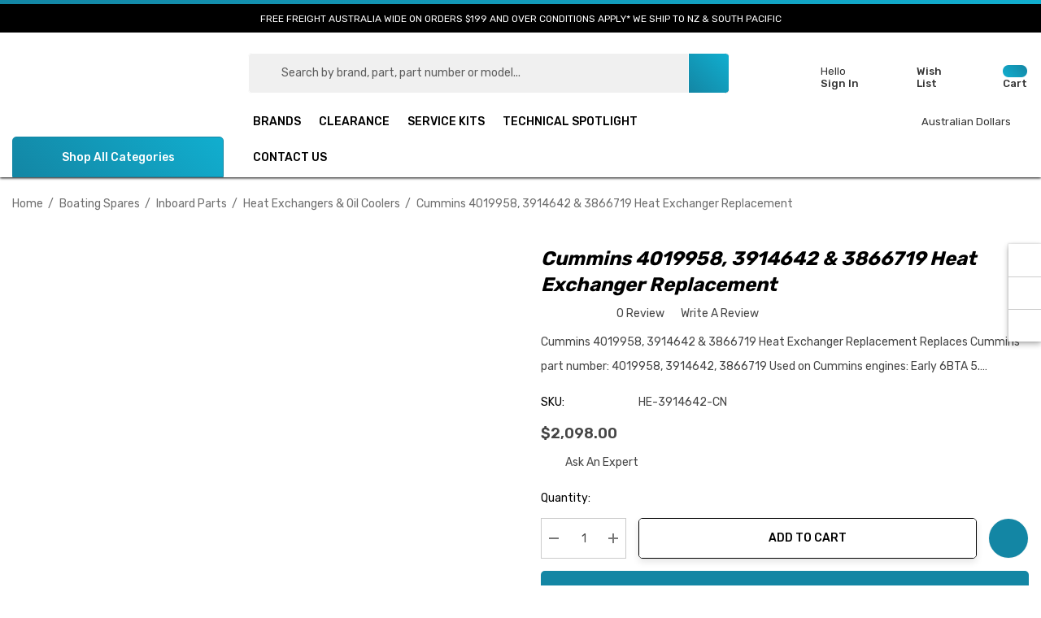

--- FILE ---
content_type: text/html; charset=UTF-8
request_url: https://boatersworld.com.au/cummins-4019958-3914642-3866719-heat-exchanger-replacement/
body_size: 63501
content:


<!DOCTYPE html>
<html class="no-js" lang="en">
    <head>
        <title>Cummins 4019958, 3914642 &amp; 3866719 Heat Exchanger Replacement - Boaters World</title>
         <link href="https://cdn11.bigcommerce.com/s-n3c9a2pzdh/product_images/bw%20favicon%202.png?t&#x3D;1681778735" rel="shortcut icon">
        <meta name="viewport" content="width=device-width, initial-scale=1">
        <meta name="google-site-verification" content="iI5C4rJAYZUM0bAfAgvRjGIT_BGdbUwHYLlv760AOj4" />

<script type="application/ld+json">
{
  "@context": "https://schema.org",
  "@type": "Store",
  "name": "Boaters World",
  "image": "https://cdn11.bigcommerce.com/s-n3c9a2pzdh/images/stencil/original/boaters_world_landscape_1.3_1747786938__12199.original.jpg",
  "@id": "https://boatersworld.com.au/",
  "url": "https://boatersworld.com.au/",
  "telephone": "+61 456 067 687",
  "priceRange": "$$",
  "address": {
    "@type": "PostalAddress",
    "streetAddress": "2/21 Central Park Drive",
    "addressLocality": "Yandina",
    "addressRegion": "QLD",
    "postalCode": "4561",
    "addressCountry": "AU"
  },
  "geo": {
    "@type": "GeoCoordinates",
    "latitude": -26.5683,
    "longitude": 152.9560
  },
  "openingHoursSpecification": [
    {
      "@type": "OpeningHoursSpecification",
      "dayOfWeek": [
        "Monday",
        "Tuesday",
        "Wednesday",
        "Thursday",
        "Friday"
      ],
      "opens": "09:00",
      "closes": "17:00"
    }
  ],
  "sameAs": [
    "https://www.instagram.com/boatersworld_au/?hl=en",
    "https://www.facebook.com/profile.php?id=100090153048806"
  ],
  "description": "Australia's #1 Direct to Consumer Marine Parts & Accessories Supplier shipping across Australia, NZ, and Asia-Pacific with same-day shipping and expert support."
}

</script>


        <link rel="preload" as="image" 
        href="https://cdn11.bigcommerce.com/s-n3c9a2pzdh/product_images/uploaded_images//whitewaterboat590x700.png?t=1748242225" 
        type="image/png" 
        media="(max-width: 767px)">
        <link rel="preload" href="https://cdn.jsdelivr.net/gh/bcwv/w@main/dns-prefetch.js" as="script"><script src="https://cdn.jsdelivr.net/gh/bcwv/w@main/dns-prefetch.js" type="text/javascript"></script>
        <link rel="preload" href="https://cdn.jsdelivr.net/gh/bcwv/d@main/lazyload.6.0.2.js" as="script"><script src="https://cdn.jsdelivr.net/gh/bcwv/d@main/lazyload.6.0.2.js"></script>
       <!-- YouTube & Google -->
<link rel="dns-prefetch" href="//www.youtube.com">
<link rel="preconnect" href="https://www.youtube.com" crossorigin>
<link rel="dns-prefetch" href="//www.gstatic.com">
<link rel="preconnect" href="https://www.gstatic.com" crossorigin>
<link rel="dns-prefetch" href="//www.google.com">
<link rel="preconnect" href="https://www.google.com" crossorigin>
<link rel="dns-prefetch" href="//apis.google.com">
<link rel="preconnect" href="https://apis.google.com" crossorigin>
<link rel="dns-prefetch" href="//jnn-pa.googleapis.com">
<link rel="preconnect" href="https://jnn-pa.googleapis.com" crossorigin>
<link rel="dns-prefetch" href="//www.googletagmanager.com">
<link rel="preconnect" href="https://www.googletagmanager.com" crossorigin>
<link rel="dns-prefetch" href="//play.google.com">
<link rel="preconnect" href="https://play.google.com" crossorigin>
<link rel="dns-prefetch" href="//googleads.g.doubleclick.net">
<link rel="preconnect" href="https://googleads.g.doubleclick.net" crossorigin>
<link rel="dns-prefetch" href="//stats.g.doubleclick.net">
<link rel="preconnect" href="https://stats.g.doubleclick.net" crossorigin>
<link rel="dns-prefetch" href="//static.doubleclick.net">
<link rel="preconnect" href="https://static.doubleclick.net" crossorigin>

<!-- BigCommerce -->
<link rel="dns-prefetch" href="//cdn11.bigcommerce.com">
<link rel="preconnect" href="https://cdn11.bigcommerce.com" crossorigin>
<link rel="dns-prefetch" href="//microapps.bigcommerce.com">
<link rel="preconnect" href="https://microapps.bigcommerce.com" crossorigin>
<link rel="dns-prefetch" href="//bes.gcp.data.bigcommerce.com">
<link rel="preconnect" href="https://bes.gcp.data.bigcommerce.com" crossorigin>

<!-- Search Server & Searchanise -->
<link rel="dns-prefetch" href="//searchserverapi1.com">
<link rel="preconnect" href="https://searchserverapi1.com" crossorigin>
<link rel="dns-prefetch" href="//searchanise-ef84.kxcdn.com">
<link rel="preconnect" href="https://searchanise-ef84.kxcdn.com" crossorigin>

<!-- Facebook -->
<link rel="dns-prefetch" href="//connect.facebook.net">
<link rel="preconnect" href="https://connect.facebook.net" crossorigin>
<link rel="dns-prefetch" href="//www.facebook.com">
<link rel="preconnect" href="https://www.facebook.com" crossorigin>

<!-- Elfsight -->
<link rel="dns-prefetch" href="//static.elfsight.com">
<link rel="preconnect" href="https://static.elfsight.com" crossorigin>

<!-- Google Fonts -->
<link rel="dns-prefetch" href="//fonts.googleapis.com">
<link rel="preconnect" href="https://fonts.googleapis.com" crossorigin>
<link rel="dns-prefetch" href="//fonts.gstatic.com">
<link rel="preconnect" href="https://fonts.gstatic.com" crossorigin>

<!-- Microsoft CDN -->
<link rel="dns-prefetch" href="//ajax.aspnetcdn.com">
<link rel="preconnect" href="https://ajax.aspnetcdn.com" crossorigin>

<!-- SocialIntents -->
<link rel="dns-prefetch" href="//www.socialintents.com">
<link rel="preconnect" href="https://www.socialintents.com" crossorigin>

<!-- Mailchimp -->
<link rel="dns-prefetch" href="//chimpstatic.com">
<link rel="preconnect" href="https://chimpstatic.com" crossorigin>

<!-- Google Analytics -->
<link rel="dns-prefetch" href="//analytics.google.com">
<link rel="preconnect" href="https://analytics.google.com" crossorigin>

        <link rel="dns-prefetch preconnect" href="https://cdn11.bigcommerce.com/s-n3c9a2pzdh" crossorigin><link rel="dns-prefetch preconnect" href="https://fonts.googleapis.com/" crossorigin><link rel="dns-prefetch preconnect" href="https://fonts.gstatic.com/" crossorigin>
        <meta property="product:price:amount" content="2098" /><meta property="product:price:currency" content="AUD" /><meta property="og:url" content="https://boatersworld.com.au/cummins-4019958-3914642-3866719-heat-exchanger-replacement/" /><meta property="og:site_name" content="Boaters World" /><link rel='canonical' href='https://boatersworld.com.au/cummins-4019958-3914642-3866719-heat-exchanger-replacement/' /><meta name='platform' content='bigcommerce.stencil' /><meta property="og:type" content="product" />
<meta property="og:title" content="Cummins 4019958, 3914642 &amp; 3866719 Heat Exchanger Replacement" />
<meta property="og:description" content="Boaters World is Australia&#039;s trusted direct to consumer marine parts supplier. Stock service parts for marine generator, diesel, petrol and outboard engines. All major brands Cummins, Volvo Penta, Yanmar, Onan, Kohler, Mercruiser, Mercury, Suzuki, Yamaha, Sherwood, SPX Johnson, Racor and many more." />
<meta property="og:image" content="https://cdn11.bigcommerce.com/s-n3c9a2pzdh/products/534/images/864/4019958__70315.1672955361.386.513.png?c=1" />
<meta property="fb:admins" content="andrew@allmar.com.au" />
<meta property="og:availability" content="instock" />
<meta property="pinterest:richpins" content="enabled" />
        
         

       
        <script>
            document.documentElement.className = document.documentElement.className.replace('no-js', 'js');
        </script>

        <script>
    function browserSupportsAllFeatures() {
        return window.Promise
            && window.fetch
            && window.URL
            && window.URLSearchParams
            && window.WeakMap
            // object-fit support
            && ('objectFit' in document.documentElement.style);
    }

    function loadScript(src) {
        var js = document.createElement('script');
        js.src = src;
        js.onerror = function () {
            console.error('Failed to load polyfill script ' + src);
        };
        document.head.appendChild(js);
    }

    if (!browserSupportsAllFeatures()) {
        loadScript('https://cdn11.bigcommerce.com/s-n3c9a2pzdh/stencil/f62f93d0-1cfc-013e-94dc-3a2c09e716e5/e/f2654c30-bb9f-013e-70a3-3a6e55e893d9/dist/theme-bundle.polyfills.js');
    }
</script>
        <script>window.consentManagerTranslations = `{"locale":"en","locales":{"consent_manager.data_collection_warning":"en","consent_manager.accept_all_cookies":"en","consent_manager.gdpr_settings":"en","consent_manager.data_collection_preferences":"en","consent_manager.use_data_by_cookies":"en","consent_manager.data_categories_table":"en","consent_manager.allow":"en","consent_manager.accept":"en","consent_manager.deny":"en","consent_manager.dismiss":"en","consent_manager.reject_all":"en","consent_manager.category":"en","consent_manager.purpose":"en","consent_manager.functional_category":"en","consent_manager.functional_purpose":"en","consent_manager.analytics_category":"en","consent_manager.analytics_purpose":"en","consent_manager.targeting_category":"en","consent_manager.advertising_category":"en","consent_manager.advertising_purpose":"en","consent_manager.essential_category":"en","consent_manager.esential_purpose":"en","consent_manager.yes":"en","consent_manager.no":"en","consent_manager.not_available":"en","consent_manager.cancel":"en","consent_manager.save":"en","consent_manager.back_to_preferences":"en","consent_manager.close_without_changes":"en","consent_manager.unsaved_changes":"en","consent_manager.by_using":"en","consent_manager.agree_on_data_collection":"en","consent_manager.change_preferences":"en","consent_manager.cancel_dialog_title":"en","consent_manager.privacy_policy":"en","consent_manager.allow_category_tracking":"en","consent_manager.disallow_category_tracking":"en"},"translations":{"consent_manager.data_collection_warning":"We use cookies (and other similar technologies) to collect data to improve your shopping experience.","consent_manager.accept_all_cookies":"Accept All Cookies","consent_manager.gdpr_settings":"Settings","consent_manager.data_collection_preferences":"Website Data Collection Preferences","consent_manager.use_data_by_cookies":" uses data collected by cookies and JavaScript libraries to improve your shopping experience.","consent_manager.data_categories_table":"The table below outlines how we use this data by category. To opt out of a category of data collection, select 'No' and save your preferences.","consent_manager.allow":"Allow","consent_manager.accept":"Accept","consent_manager.deny":"Deny","consent_manager.dismiss":"Dismiss","consent_manager.reject_all":"Reject all","consent_manager.category":"Category","consent_manager.purpose":"Purpose","consent_manager.functional_category":"Functional","consent_manager.functional_purpose":"Enables enhanced functionality, such as videos and live chat. If you do not allow these, then some or all of these functions may not work properly.","consent_manager.analytics_category":"Analytics","consent_manager.analytics_purpose":"Provide statistical information on site usage, e.g., web analytics so we can improve this website over time.","consent_manager.targeting_category":"Targeting","consent_manager.advertising_category":"Advertising","consent_manager.advertising_purpose":"Used to create profiles or personalize content to enhance your shopping experience.","consent_manager.essential_category":"Essential","consent_manager.esential_purpose":"Essential for the site and any requested services to work, but do not perform any additional or secondary function.","consent_manager.yes":"Yes","consent_manager.no":"No","consent_manager.not_available":"N/A","consent_manager.cancel":"Cancel","consent_manager.save":"Save","consent_manager.back_to_preferences":"Back to Preferences","consent_manager.close_without_changes":"You have unsaved changes to your data collection preferences. Are you sure you want to close without saving?","consent_manager.unsaved_changes":"You have unsaved changes","consent_manager.by_using":"By using our website, you're agreeing to our","consent_manager.agree_on_data_collection":"By using our website, you're agreeing to the collection of data as described in our ","consent_manager.change_preferences":"You can change your preferences at any time","consent_manager.cancel_dialog_title":"Are you sure you want to cancel?","consent_manager.privacy_policy":"Privacy Policy","consent_manager.allow_category_tracking":"Allow [CATEGORY_NAME] tracking","consent_manager.disallow_category_tracking":"Disallow [CATEGORY_NAME] tracking"}}`;</script>

        <script>
            window.lazySizesConfig = window.lazySizesConfig || {};
            window.lazySizesConfig.loadMode = 1;
        </script>
        <script async src="https://cdn11.bigcommerce.com/s-n3c9a2pzdh/stencil/f62f93d0-1cfc-013e-94dc-3a2c09e716e5/e/f2654c30-bb9f-013e-70a3-3a6e55e893d9/dist/theme-bundle.head_async.js"></script>

        <link href="https://fonts.googleapis.com/css?family=Rubik:700,500,400,600&display=block" rel="stylesheet">
        
        <link data-stencil-stylesheet href="https://cdn11.bigcommerce.com/s-n3c9a2pzdh/stencil/f62f93d0-1cfc-013e-94dc-3a2c09e716e5/e/f2654c30-bb9f-013e-70a3-3a6e55e893d9/css/theme-7a3fad40-cd96-013e-e584-4ea0a5dcd80a.css" rel="stylesheet">

        <!-- Start Tracking Code for analytics_facebook -->

<script>
!function(f,b,e,v,n,t,s){if(f.fbq)return;n=f.fbq=function(){n.callMethod?n.callMethod.apply(n,arguments):n.queue.push(arguments)};if(!f._fbq)f._fbq=n;n.push=n;n.loaded=!0;n.version='2.0';n.queue=[];t=b.createElement(e);t.async=!0;t.src=v;s=b.getElementsByTagName(e)[0];s.parentNode.insertBefore(t,s)}(window,document,'script','https://connect.facebook.net/en_US/fbevents.js');

fbq('set', 'autoConfig', 'false', '1526739164873452');
fbq('dataProcessingOptions', ['LDU'], 0, 0);
fbq('init', '1526739164873452', {"external_id":"3aa0c46f-273b-42a5-9136-020c007ddc06"});
fbq('set', 'agent', 'bigcommerce', '1526739164873452');

function trackEvents() {
    var pathName = window.location.pathname;

    fbq('track', 'PageView', {}, "");

    // Search events start -- only fire if the shopper lands on the /search.php page
    if (pathName.indexOf('/search.php') === 0 && getUrlParameter('search_query')) {
        fbq('track', 'Search', {
            content_type: 'product_group',
            content_ids: [],
            search_string: getUrlParameter('search_query')
        });
    }
    // Search events end

    // Wishlist events start -- only fire if the shopper attempts to add an item to their wishlist
    if (pathName.indexOf('/wishlist.php') === 0 && getUrlParameter('added_product_id')) {
        fbq('track', 'AddToWishlist', {
            content_type: 'product_group',
            content_ids: []
        });
    }
    // Wishlist events end

    // Lead events start -- only fire if the shopper subscribes to newsletter
    if (pathName.indexOf('/subscribe.php') === 0 && getUrlParameter('result') === 'success') {
        fbq('track', 'Lead', {});
    }
    // Lead events end

    // Registration events start -- only fire if the shopper registers an account
    if (pathName.indexOf('/login.php') === 0 && getUrlParameter('action') === 'account_created') {
        fbq('track', 'CompleteRegistration', {}, "");
    }
    // Registration events end

    

    function getUrlParameter(name) {
        var cleanName = name.replace(/[\[]/, '\[').replace(/[\]]/, '\]');
        var regex = new RegExp('[\?&]' + cleanName + '=([^&#]*)');
        var results = regex.exec(window.location.search);
        return results === null ? '' : decodeURIComponent(results[1].replace(/\+/g, ' '));
    }
}

if (window.addEventListener) {
    window.addEventListener("load", trackEvents, false)
}
</script>
<noscript><img height="1" width="1" style="display:none" alt="null" src="https://www.facebook.com/tr?id=1526739164873452&ev=PageView&noscript=1&a=plbigcommerce1.2&eid="/></noscript>

<!-- End Tracking Code for analytics_facebook -->

<!-- Start Tracking Code for analytics_googleanalytics4 -->

<script data-cfasync="false" src="https://cdn11.bigcommerce.com/shared/js/google_analytics4_bodl_subscribers-358423becf5d870b8b603a81de597c10f6bc7699.js" integrity="sha256-gtOfJ3Avc1pEE/hx6SKj/96cca7JvfqllWA9FTQJyfI=" crossorigin="anonymous"></script>
<script data-cfasync="false">
  (function () {
    window.dataLayer = window.dataLayer || [];

    function gtag(){
        dataLayer.push(arguments);
    }

    function initGA4(event) {
         function setupGtag() {
            function configureGtag() {
                gtag('js', new Date());
                gtag('set', 'developer_id.dMjk3Nj', true);
                gtag('config', 'G-Q23VNX5YKT');
            }

            var script = document.createElement('script');

            script.src = 'https://www.googletagmanager.com/gtag/js?id=G-Q23VNX5YKT';
            script.async = true;
            script.onload = configureGtag;

            document.head.appendChild(script);
        }

        setupGtag();

        if (typeof subscribeOnBodlEvents === 'function') {
            subscribeOnBodlEvents('G-Q23VNX5YKT', false);
        }

        window.removeEventListener(event.type, initGA4);
    }

    

    var eventName = document.readyState === 'complete' ? 'consentScriptsLoaded' : 'DOMContentLoaded';
    window.addEventListener(eventName, initGA4, false);
  })()
</script>

<!-- End Tracking Code for analytics_googleanalytics4 -->

<!-- Start Tracking Code for analytics_siteverification -->

<meta name="google-site-verification" content="uLyFEaCqCyqV1Dfoh94z81YIwL6PMXrrJhsC3lL4h-Y" />

<!-- End Tracking Code for analytics_siteverification -->


<script type="text/javascript" src="https://checkout-sdk.bigcommerce.com/v1/loader.js" defer ></script>
<script src="https://www.google.com/recaptcha/api.js" async defer></script>
<script type="text/javascript">
var BCData = {"product_attributes":{"sku":"HE-3914642-CN","upc":null,"mpn":null,"gtin":null,"weight":null,"base":true,"image":null,"price":{"with_tax":{"formatted":"$2,098.00","value":2098,"currency":"AUD"},"tax_label":"GST"},"out_of_stock_behavior":"label_option","out_of_stock_message":"Out of Stock Contact Us For Availability","available_modifier_values":[],"in_stock_attributes":[],"stock":null,"instock":true,"stock_message":null,"purchasable":true,"purchasing_message":null,"call_for_price_message":null}};
</script>
<script src='https://searchserverapi1.com/widgets/bigcommerce/init.js?api_key=9Z2V7w3u3I' async ></script><!-- Google Tag Manager -->
<script>(function(w,d,s,l,i){w[l]=w[l]||[];w[l].push({'gtm.start':
new Date().getTime(),event:'gtm.js'});var f=d.getElementsByTagName(s)[0],
j=d.createElement(s),dl=l!='dataLayer'?'&l='+l:'';j.async=true;j.src=
'https://www.googletagmanager.com/gtm.js?id='+i+dl;f.parentNode.insertBefore(j,f);
})(window,document,'script','dataLayer','GTM-KQZ8K5X9');</script>
<!-- End Google Tag Manager -->
 <script data-cfasync="false" src="https://microapps.bigcommerce.com/bodl-events/1.9.4/index.js" integrity="sha256-Y0tDj1qsyiKBRibKllwV0ZJ1aFlGYaHHGl/oUFoXJ7Y=" nonce="" crossorigin="anonymous"></script>
 <script data-cfasync="false" nonce="">

 (function() {
    function decodeBase64(base64) {
       const text = atob(base64);
       const length = text.length;
       const bytes = new Uint8Array(length);
       for (let i = 0; i < length; i++) {
          bytes[i] = text.charCodeAt(i);
       }
       const decoder = new TextDecoder();
       return decoder.decode(bytes);
    }
    window.bodl = JSON.parse(decodeBase64("[base64]"));
 })()

 </script>

<script nonce="">
(function () {
    var xmlHttp = new XMLHttpRequest();

    xmlHttp.open('POST', 'https://bes.gcp.data.bigcommerce.com/nobot');
    xmlHttp.setRequestHeader('Content-Type', 'application/json');
    xmlHttp.send('{"store_id":"1001899796","timezone_offset":"11.0","timestamp":"2026-01-14T17:39:58.33709500Z","visit_id":"22fbc001-f138-4dbc-acc8-c7e13947fe36","channel_id":1}');
})();
</script>

    </head>
    <body
        class="page-type-product home-layout-4"
        data-page-type="product">
        <svg data-src="https://cdn11.bigcommerce.com/s-n3c9a2pzdh/stencil/f62f93d0-1cfc-013e-94dc-3a2c09e716e5/e/f2654c30-bb9f-013e-70a3-3a6e55e893d9/img/icon-sprite.svg" class="icons-svg-sprite"></svg>

        <a href="#main-content" class="skip-to-main-link">Skip to main content</a>

    <header class="header header-sticky home-4" role="banner">
    <div class="halo-topHeader">
        <div class="container">
            <nav class="navUser">
    <div class="top-menu-tab" data-menu-tab></div>
    <div class="navUser-section navUser-section--text">
        <div class="navUser-item navUser-item--text">
            <div class="navUser-item__item">
                <span class="navUser-action">
                    <span class="text">FREE FREIGHT AUSTRALIA WIDE ON ORDERS $199 AND OVER CONDITIONS APPLY* WE SHIP TO NZ & SOUTH PACIFIC</span>
                </span>
            </div>
        </div>
    </div>

</nav>
        </div>
    </div>
    <div class="halo-middleHeader">
        <div class="container">
            <div class="middleHeader-item text-left">
                <div class="middleHeader-item__item item--hamburger">
                    <a class="mobileMenu-toggle" href="#" data-mobile-menu-toggle="menu">
                        <span class="mobileMenu-toggleIcon">Toggle menu</span>
                    </a>
                </div>
                <div class="middleHeader-item__item item--searchMobile">
                    <a class="navUser-action" href="#" data-search="quickSearch" aria-controls="quickSearch"
                        aria-expanded="false">
                        <div class="navUser-icon">
                            <svg class="icon" role="img" aria-label="Search">
                                <title>Search</title>
                                <desc>Search by brand, part, part number or model...</desc>
                                <use xlink:href="#icon-search"></use>
                            </svg>
                            
                        </div>
                    </a>
                </div>
            </div>
            <div class="middleHeader-item text-center">
                <div class="middleHeader-item__item item--logo">
                    <div class="header-logo">
                        <a href="https://boatersworld.com.au/" class="header-logo__link" data-header-logo-link>
            <img class="header-logo-image-unknown-size no-logo-transparent" src="https://cdn11.bigcommerce.com/s-n3c9a2pzdh/images/stencil/original/boaters_world_landscape_1.3_1747786938__12199.original.jpg" alt="Boaters World" title="Boaters World">
</a>
                    </div>
                </div>
            </div>
            <div class="middleHeader-item text-right">
                <div class="middleHeader-item__item item--account">
                    <a class="navUser-action" href="/login.php"  aria-label="Sign in" data-login-form>
                        <div class="navUser-icon">
                            <svg class="icon" role="img" aria-label="Account">
                                <title>Account</title>
                                <desc>Account</desc>
                                <use xlink:href="#icon-user-info" ></use>
                            </svg>
                        </div>
                    </a>
                </div>
                <div class="middleHeader-item__item item--cart halo-cart">
                    <a class="navUser-action" data-cart-preview data-options="align:right" href="/cart.php"
                        aria-label="Cart with 0 items">
                        <div class="navUser-icon navUser-item-cartIcon">
                            <svg class="icon" role="img" aria-label="Review Your Cart">
                                <title>Review Your Cart</title>
                                <desc>Review Your Cart</desc>
                                <use xlink:href="#icon-cart-info"></use>
                            
                            </svg>
                            <span class="countPill cart-quantity">0</span>
                        </div>
                    </a>
                </div>
            </div>
        </div>
    </div>

    <div class="halo-bottomHeader  "
        data-prevent-quick-search-close>
        <div class="container">
            <div class="top-item">
                <div class="item-left">
                        <div class="header-logo">
                            <a href="https://boatersworld.com.au/" class="header-logo__link" data-header-logo-link>
            <img class="header-logo-image-unknown-size no-logo-transparent" src="https://cdn11.bigcommerce.com/s-n3c9a2pzdh/images/stencil/original/boaters_world_landscape_1.3_1747786938__12199.original.jpg" alt="Boaters World" title="Boaters World">
</a>
                        </div>
                </div>
                <div class="item-center">
                        <div id="quickSearch" class="quickSearch">
                            <form class="form" onsubmit="return false" data-url="/search.php" data-quick-search-form>
    <fieldset class="form-fieldset">
        <div class="form-field">
            <label class="is-srOnly" for="quick_search_header">Search</label>
                <div class="dropdown-section">
                    <input class="is-hidden value-dropdown"   type="text">
                    <p class="button button-dropdown">
                        <span class="text">All Categories</span>
                        <svg class="icon down" role="img"aria-label="Icon Arrow Down">
                            <title>Icon Arrow Down</title>
                            <desc>Icon Arrow Down</desc>
                            <use xlink:href="#icon-arrow-down-small"></use>
                        </svg>
                        <svg class="icon up" role="img"aria-label="Icon Arrow Up">
                            <title>Icon Arrow Up</title>
                            <desc>Icon Arrow Up</desc>
                            <use xlink:href="#icon-arrow-up-small"></use>
                        </svg>
                    </p>
                    <div class="dropdown-section-menu">
                        <ul>
                            <li class="font-weight-medium" value="1717"><p>Boating Accessories</p></li>
                                    <li class="sub-1" value="3363"><p>Cockpit &amp; Cabin</p></li>
                                            <li class="sub-2" value="2987"><p>Clocks, Barometers &amp; Bells</p></li>
                                            <li class="sub-2" value="2986"><p>Seats &amp; Pedestals</p></li>
                                            <li class="sub-2" value="2606"><p>Mounts</p></li>
                                            <li class="sub-2" value="772"><p>Steering Wheels</p></li>
                                            <li class="sub-2" value="807"><p>Mechanical Controls</p></li>
                                    <li class="sub-1" value="3364"><p>Deck &amp; Hardware</p></li>
                                            <li class="sub-2" value="3391"><p>Bait Boards</p></li>
                                            <li class="sub-2" value="3524"><p>Rod Holders</p></li>
                                            <li class="sub-2" value="2992"><p>Bird Busta</p></li>
                                            <li class="sub-2" value="2988"><p>Handrails</p></li>
                                            <li class="sub-2" value="1723"><p>Trailer Accessories</p></li>
                                    <li class="sub-1" value="3365"><p>Lubrication</p></li>
                                            <li class="sub-2" value="1457"><p>Additives</p></li>
                                            <li class="sub-2" value="1446"><p>Coolants</p></li>
                                            <li class="sub-2" value="1447"><p>Engine Oils</p></li>
                                            <li class="sub-2" value="1449"><p>Gear Oils</p></li>
                                            <li class="sub-2" value="1456"><p>Specialty Marine Lubricants</p></li>
                                    <li class="sub-1" value="3368"><p>Safety</p></li>
                                            <li class="sub-2" value="3377"><p>Fire</p></li>
                                            <li class="sub-2" value="3376"><p>First Aid</p></li>
                                            <li class="sub-2" value="3375"><p>Life Jackets</p></li>
                                            <li class="sub-2" value="3379"><p>Safety Misc</p></li>
                                            <li class="sub-2" value="3378"><p>Signalling Equipment</p></li>
                                    <li class="sub-1" value="3367"><p>Toilets</p></li>
                                            <li class="sub-2" value="3373"><p>Macerators</p></li>
                                            <li class="sub-2" value="3369"><p>Toilet Service Kits</p></li>
                                            <li class="sub-2" value="3370"><p>Toilet Service Parts</p></li>
                                            <li class="sub-2" value="3372"><p>Toilets</p></li>
                                            <li class="sub-2" value="3371"><p>Treatments</p></li>
                                    <li class="sub-1" value="3366"><p>Workshop</p></li>
                                            <li class="sub-2" value="3381"><p>Adhesive &amp; Sealant</p></li>
                                            <li class="sub-2" value="3374"><p>Workshop Misc</p></li>
                                            <li class="sub-2" value="1640"><p>Gloves</p></li>
                                            <li class="sub-2" value="1450"><p>Greases &amp; Aerosols</p></li>
                                            <li class="sub-2" value="1453"><p>Spray Paints</p></li>
                            <li class="font-weight-medium" value="32"><p>Boating Spares</p></li>
                                    <li class="sub-1" value="111"><p>Anchoring Systems</p></li>
                                            <li class="sub-2" value="203"><p>Boat Anchors</p></li>
                                            <li class="sub-2" value="204"><p>Anchor Chain</p></li>
                                            <li class="sub-2" value="205"><p>Shackles</p></li>
                                            <li class="sub-2" value="206"><p>Swivels</p></li>
                                            <li class="sub-2" value="2613"><p>Muir Windlasses</p></li>
                                    <li class="sub-1" value="87"><p>Anodes</p></li>
                                            <li class="sub-2" value="1476"><p>Anode Kits</p></li>
                                            <li class="sub-2" value="1487"><p>Drive Anodes</p></li>
                                            <li class="sub-2" value="1464"><p>Grounding Plate Anodes</p></li>
                                            <li class="sub-2" value="95"><p>Inboard Engine Anodes</p></li>
                                            <li class="sub-2" value="1503"><p>Misc Anodes</p></li>
                                            <li class="sub-2" value="1469"><p>Pencil Anodes</p></li>
                                            <li class="sub-2" value="825"><p>Maddox Anodes</p></li>
                                            <li class="sub-2" value="97"><p>Outboard Anodes</p></li>
                                            <li class="sub-2" value="112"><p>Generator Anodes</p></li>
                                            <li class="sub-2" value="490"><p>Bow Thruster Anodes</p></li>
                                            <li class="sub-2" value="506"><p>Disc / Rudder Anodes</p></li>
                                            <li class="sub-2" value="113"><p>Hull Anodes</p></li>
                                            <li class="sub-2" value="760"><p>Shaft Anodes </p></li>
                                            <li class="sub-2" value="928"><p>Propeller Anodes</p></li>
                                    <li class="sub-1" value="1720"><p>Inboard Parts</p></li>
                                            <li class="sub-2" value="3361"><p>Belts</p></li>
                                            <li class="sub-2" value="1729"><p>Bowman Ends</p></li>
                                            <li class="sub-2" value="3382"><p>Gland Packing</p></li>
                                            <li class="sub-2" value="115"><p>Manifolds &amp; Risers</p></li>
                                            <li class="sub-2" value="1706"><p>Bennett Marine</p></li>
                                            <li class="sub-2" value="1257"><p>Engine Mounts</p></li>
                                            <li class="sub-2" value="799"><p>Corsa Performance Marine</p></li>
                                            <li class="sub-2" value="1716"><p>Centek Fibreglass Exhaust</p></li>
                                            <li class="sub-2" value="1316"><p>Skeg Bearings</p></li>
                                            <li class="sub-2" value="959"><p>Heat Exchangers &amp; Oil Coolers</p></li>
                                    <li class="sub-1" value="3380"><p>Electrical</p></li>
                                            <li class="sub-2" value="1207"><p>Battery Switches</p></li>
                                            <li class="sub-2" value="1208"><p>Circuit Breakers</p></li>
                                            <li class="sub-2" value="3335"><p>Outboard Hour Meters</p></li>
                                            <li class="sub-2" value="2607"><p>Lighting</p></li>
                                            <li class="sub-2" value="2608"><p>Electronics</p></li>
                                    <li class="sub-1" value="936"><p>Marine Plumbing</p></li>
                                            <li class="sub-2" value="1312"><p>Hose</p></li>
                                            <li class="sub-2" value="937"><p>Hot Water Tanks</p></li>
                                            <li class="sub-2" value="944"><p>Trudesign Composite Fittings</p></li>
                                            <li class="sub-2" value="1213"><p>Bronze Fittings</p></li>
                                            <li class="sub-2" value="1235"><p>Stainless Fittings</p></li>
                                            <li class="sub-2" value="223"><p>Seawater Strainers</p></li>
                                    <li class="sub-1" value="82"><p>Propspeed</p></li>
                                    <li class="sub-1" value="1721"><p>Pumps &amp; Pump Parts</p></li>
                                            <li class="sub-2" value="3526"><p>Bilge Pumps</p></li>
                                            <li class="sub-2" value="2132"><p>Seaflo Pumps</p></li>
                                            <li class="sub-2" value="245"><p>Seawater Pumps</p></li>
                                            <li class="sub-2" value="33"><p>Seawater Impellers</p></li>
                                            <li class="sub-2" value="88"><p>Sherwood Parts</p></li>
                                            <li class="sub-2" value="86"><p>SPX Johnson</p></li>
                                    <li class="sub-1" value="930"><p>Service Kits</p></li>
                                            <li class="sub-2" value="3338"><p>Aftermarket Service Kits</p></li>
                                            <li class="sub-2" value="3337"><p>OEM Service Kits</p></li>
                                    <li class="sub-1" value="1294"><p>Shrink Wrap &amp; Accessories</p></li>
                                            <li class="sub-2" value="1296"><p>Fire Retardant Shrink Wrap</p></li>
                                            <li class="sub-2" value="1295"><p>General Purpose Shrink Wrap</p></li>
                                            <li class="sub-2" value="1305"><p>Shrink Tape</p></li>
                                            <li class="sub-2" value="1306"><p>Shrink Wrap Tools, Doors &amp; Accessories</p></li>
                                    <li class="sub-1" value="3360"><p>Spark Plugs</p></li>
                                    <li class="sub-1" value="743"><p>Steering &amp; Control  Systems</p></li>
                                            <li class="sub-2" value="1722"><p>Cable Accessories</p></li>
                                            <li class="sub-2" value="1724"><p>Mechanical Accessories</p></li>
                                            <li class="sub-2" value="509"><p>Octopus Autopilot Pumps</p></li>
                                            <li class="sub-2" value="802"><p>Hydraulic Steering</p></li>
                                            <li class="sub-2" value="803"><p>Mechanical Steering</p></li>
                                            <li class="sub-2" value="808"><p>Shift &amp; Control Cables</p></li>
                                    <li class="sub-1" value="762"><p>Tools</p></li>
                                    <li class="sub-1" value="1616"><p>Clearance</p></li>
                            <li class="font-weight-medium" value="236"><p>Propellers</p></li>
                                    <li class="sub-1" value="2878"><p>Clearance Propellers</p></li>
                                    <li class="sub-1" value="2406"><p>Evinrude Propellers</p></li>
                                            <li class="sub-2" value="2879"><p>Evinrude Propeller Hardware</p></li>
                                            <li class="sub-2" value="2407"><p>Evinrude Solas Rubex Hubs</p></li>
                                            <li class="sub-2" value="2408"><p>Evinrude Solas Rubex Propellers</p></li>
                                            <li class="sub-2" value="2409"><p>Evinrude 4HP</p></li>
                                            <li class="sub-2" value="2410"><p>Evinrude 4.5HP</p></li>
                                            <li class="sub-2" value="2411"><p>Evinrude 5HP</p></li>
                                            <li class="sub-2" value="2412"><p>Evinrude 6HP</p></li>
                                            <li class="sub-2" value="2413"><p>Evinrude 7.5HP</p></li>
                                            <li class="sub-2" value="2414"><p>Evinrude 8HP</p></li>
                                            <li class="sub-2" value="2415"><p>Evinrude 9.5HP</p></li>
                                            <li class="sub-2" value="2416"><p>Evinrude 9.8HP</p></li>
                                            <li class="sub-2" value="2417"><p>Evinrude 9.9HP</p></li>
                                            <li class="sub-2" value="2418"><p>Evinrude 10HP</p></li>
                                            <li class="sub-2" value="2419"><p>Evinrude 12HP</p></li>
                                            <li class="sub-2" value="2420"><p>Evinrude 14HP</p></li>
                                            <li class="sub-2" value="2421"><p>Evinrude 15HP</p></li>
                                            <li class="sub-2" value="2422"><p>Evinrude 18HP</p></li>
                                            <li class="sub-2" value="2423"><p>Evinrude 20HP</p></li>
                                            <li class="sub-2" value="2424"><p>Evinrude 25HP</p></li>
                                            <li class="sub-2" value="2425"><p>Evinrude 28HP</p></li>
                                            <li class="sub-2" value="2426"><p>Evinrude 30HP</p></li>
                                            <li class="sub-2" value="2427"><p>Evinrude 35HP</p></li>
                                            <li class="sub-2" value="2428"><p>Evinrude 40HP</p></li>
                                            <li class="sub-2" value="2429"><p>Evinrude 45HP</p></li>
                                            <li class="sub-2" value="2430"><p>Evinrude 48HP</p></li>
                                            <li class="sub-2" value="2431"><p>Evinrude 50HP</p></li>
                                            <li class="sub-2" value="2432"><p>Evinrude 55HP</p></li>
                                            <li class="sub-2" value="2433"><p>Evinrude 60HP</p></li>
                                            <li class="sub-2" value="2434"><p>Evinrude 65HP</p></li>
                                            <li class="sub-2" value="2435"><p>Evinrude 70HP</p></li>
                                            <li class="sub-2" value="2436"><p>Evinrude 75HP</p></li>
                                            <li class="sub-2" value="2437"><p>Evinrude 85HP</p></li>
                                            <li class="sub-2" value="2438"><p>Evinrude 88HP</p></li>
                                            <li class="sub-2" value="2439"><p>Evinrude 90HP</p></li>
                                            <li class="sub-2" value="2440"><p>Evinrude 100HP</p></li>
                                            <li class="sub-2" value="2441"><p>Evinrude 110HP</p></li>
                                            <li class="sub-2" value="2442"><p>Evinrude 112HP</p></li>
                                            <li class="sub-2" value="2443"><p>Evinrude 115HP</p></li>
                                            <li class="sub-2" value="2444"><p>Evinrude 120HP</p></li>
                                            <li class="sub-2" value="2445"><p>Evinrude 125HP</p></li>
                                            <li class="sub-2" value="2446"><p>Evinrude 130HP</p></li>
                                            <li class="sub-2" value="2447"><p>Evinrude 135HP</p></li>
                                            <li class="sub-2" value="2448"><p>Evinrude 140HP</p></li>
                                            <li class="sub-2" value="2449"><p>Evinrude 150HP</p></li>
                                            <li class="sub-2" value="2450"><p>Evinrude 155HP</p></li>
                                            <li class="sub-2" value="2451"><p>Evinrude 175HP</p></li>
                                            <li class="sub-2" value="2452"><p>Evinrude 185HP</p></li>
                                            <li class="sub-2" value="2453"><p>Evinrude 200HP</p></li>
                                            <li class="sub-2" value="2454"><p>Evinrude 225HP</p></li>
                                            <li class="sub-2" value="2455"><p>Evinrude 235HP</p></li>
                                            <li class="sub-2" value="2456"><p>Evinrude 250HP</p></li>
                                            <li class="sub-2" value="2457"><p>Evinrude 275HP</p></li>
                                            <li class="sub-2" value="2458"><p>Evinrude 300HP</p></li>
                                    <li class="sub-1" value="3133"><p>Force Propellers</p></li>
                                            <li class="sub-2" value="3334"><p>Force Propeller Hardware</p></li>
                                            <li class="sub-2" value="3153"><p>Force Solas Rubex Hubs</p></li>
                                            <li class="sub-2" value="3154"><p>Force Solas Rubex Propellers</p></li>
                                            <li class="sub-2" value="3134"><p>Force 9.9HP</p></li>
                                            <li class="sub-2" value="3135"><p>Force 15HP</p></li>
                                            <li class="sub-2" value="3136"><p>Force 40HP</p></li>
                                            <li class="sub-2" value="3137"><p>Force 50HP</p></li>
                                            <li class="sub-2" value="3138"><p>Force 70HP</p></li>
                                            <li class="sub-2" value="3139"><p>Force 75HP</p></li>
                                            <li class="sub-2" value="3140"><p>Force 90HP</p></li>
                                            <li class="sub-2" value="3141"><p>Force 120HP</p></li>
                                            <li class="sub-2" value="3142"><p>Force 150HP</p></li>
                                    <li class="sub-1" value="1815"><p>Johnson Propellers</p></li>
                                            <li class="sub-2" value="2880"><p>Johnson Propeller Hardware</p></li>
                                            <li class="sub-2" value="1944"><p>Johnson Solas Rubex Hubs</p></li>
                                            <li class="sub-2" value="2746"><p>Johnson Solas Rubex Propellers</p></li>
                                            <li class="sub-2" value="2693"><p>Johnson 3.5HP</p></li>
                                            <li class="sub-2" value="2697"><p>Johnson 4HP</p></li>
                                            <li class="sub-2" value="2698"><p>Johnson 4.5HP</p></li>
                                            <li class="sub-2" value="2699"><p>Johnson 5HP</p></li>
                                            <li class="sub-2" value="2700"><p>Johnson 6HP</p></li>
                                            <li class="sub-2" value="2701"><p>Johnson 7.5HP</p></li>
                                            <li class="sub-2" value="2702"><p>Johnson 8HP</p></li>
                                            <li class="sub-2" value="2703"><p>Johnson 9.5HP</p></li>
                                            <li class="sub-2" value="2704"><p>Johnson 9.9HP</p></li>
                                            <li class="sub-2" value="2705"><p>Johnson 10HP</p></li>
                                            <li class="sub-2" value="2706"><p>Johnson 12HP</p></li>
                                            <li class="sub-2" value="2707"><p>Johnson 14HP</p></li>
                                            <li class="sub-2" value="2708"><p>Johnson 15HP</p></li>
                                            <li class="sub-2" value="2709"><p>Johnson 18HP</p></li>
                                            <li class="sub-2" value="2710"><p>Johnson 20HP</p></li>
                                            <li class="sub-2" value="2711"><p>Johnson 25HP</p></li>
                                            <li class="sub-2" value="2712"><p>Johnson 28HP</p></li>
                                            <li class="sub-2" value="2713"><p>Johnson 30HP</p></li>
                                            <li class="sub-2" value="2714"><p>Johnson 35HP</p></li>
                                            <li class="sub-2" value="2715"><p>Johnson 40HP</p></li>
                                            <li class="sub-2" value="2716"><p>Johnson 45HP</p></li>
                                            <li class="sub-2" value="2717"><p>Johnson 48HP</p></li>
                                            <li class="sub-2" value="2718"><p>Johnson 50HP</p></li>
                                            <li class="sub-2" value="2719"><p>Johnson 55HP</p></li>
                                            <li class="sub-2" value="2720"><p>Johnson 60HP</p></li>
                                            <li class="sub-2" value="2721"><p>Johnson 65HP</p></li>
                                            <li class="sub-2" value="2722"><p>Johnson 70HP</p></li>
                                            <li class="sub-2" value="2723"><p>Johnson 75HP</p></li>
                                            <li class="sub-2" value="2724"><p>Johnson 85HP</p></li>
                                            <li class="sub-2" value="2725"><p>Johnson 88HP</p></li>
                                            <li class="sub-2" value="2726"><p>Johnson 90HP</p></li>
                                            <li class="sub-2" value="2727"><p>Johnson 100HP</p></li>
                                            <li class="sub-2" value="2728"><p>Johnson 110HP</p></li>
                                            <li class="sub-2" value="2729"><p>Johnson 112HP</p></li>
                                            <li class="sub-2" value="2730"><p>Johnson 115HP</p></li>
                                            <li class="sub-2" value="2731"><p>Johnson 120HP</p></li>
                                            <li class="sub-2" value="2732"><p>Johnson 125HP</p></li>
                                            <li class="sub-2" value="2733"><p>Johnson 130HP</p></li>
                                            <li class="sub-2" value="2734"><p>Johnson 135HP</p></li>
                                            <li class="sub-2" value="2735"><p>Johnson 140HP</p></li>
                                            <li class="sub-2" value="2736"><p>Johnson 150HP</p></li>
                                            <li class="sub-2" value="2737"><p>Johnson 155HP</p></li>
                                            <li class="sub-2" value="2738"><p>Johnson 175HP</p></li>
                                            <li class="sub-2" value="2739"><p>Johnson 185HP</p></li>
                                            <li class="sub-2" value="2740"><p>Johnson 200HP</p></li>
                                            <li class="sub-2" value="2741"><p>Johnson 225HP</p></li>
                                            <li class="sub-2" value="2742"><p>Johnson 235HP</p></li>
                                            <li class="sub-2" value="2743"><p>Johnson 250HP</p></li>
                                            <li class="sub-2" value="2744"><p>Johnson 275HP</p></li>
                                            <li class="sub-2" value="2745"><p>Johnson 300HP</p></li>
                                    <li class="sub-1" value="2890"><p>Mariner Propellers</p></li>
                                            <li class="sub-2" value="2891"><p>Mariner Propeller Hardware</p></li>
                                            <li class="sub-2" value="2893"><p>Mariner Solas Rubex Propellers</p></li>
                                            <li class="sub-2" value="2892"><p>Mariner Solas Rubex Hubs</p></li>
                                            <li class="sub-2" value="2994"><p>Mariner 6HP</p></li>
                                            <li class="sub-2" value="2995"><p>Mariner 8HP</p></li>
                                            <li class="sub-2" value="2996"><p>Mariner 9.9HP</p></li>
                                            <li class="sub-2" value="2997"><p>Mariner 10HP</p></li>
                                            <li class="sub-2" value="2998"><p>Mariner 15HP</p></li>
                                            <li class="sub-2" value="2999"><p>Mariner 20HP</p></li>
                                            <li class="sub-2" value="3000"><p>Mariner 25HP</p></li>
                                            <li class="sub-2" value="3001"><p>Mariner 28HP</p></li>
                                            <li class="sub-2" value="3002"><p>Mariner 30HP</p></li>
                                            <li class="sub-2" value="3003"><p>Mariner 35HP</p></li>
                                            <li class="sub-2" value="3004"><p>Mariner 40HP</p></li>
                                            <li class="sub-2" value="3005"><p>Mariner 45HP</p></li>
                                            <li class="sub-2" value="3006"><p>Mariner 48HP</p></li>
                                            <li class="sub-2" value="3007"><p>Mariner 50HP</p></li>
                                            <li class="sub-2" value="3008"><p>Mariner 55HP</p></li>
                                            <li class="sub-2" value="3009"><p>Mariner 60HP</p></li>
                                            <li class="sub-2" value="3010"><p>Mariner 70HP</p></li>
                                            <li class="sub-2" value="3011"><p>Mariner 75HP</p></li>
                                            <li class="sub-2" value="3012"><p>Mariner 80HP</p></li>
                                            <li class="sub-2" value="3013"><p>Mariner 90HP</p></li>
                                            <li class="sub-2" value="3014"><p>Mariner 100HP</p></li>
                                            <li class="sub-2" value="3015"><p>Mariner 115HP</p></li>
                                            <li class="sub-2" value="3016"><p>Mariner 125HP</p></li>
                                            <li class="sub-2" value="3017"><p>Mariner 135HP</p></li>
                                            <li class="sub-2" value="3018"><p>Mariner 140HP</p></li>
                                            <li class="sub-2" value="3019"><p>Mariner 150HP</p></li>
                                            <li class="sub-2" value="3020"><p>Mariner 175HP</p></li>
                                            <li class="sub-2" value="3021"><p>Mariner 200HP</p></li>
                                            <li class="sub-2" value="3022"><p>Mariner 220HP</p></li>
                                            <li class="sub-2" value="3023"><p>Mariner 225HP</p></li>
                                            <li class="sub-2" value="3024"><p>Mariner 250HP</p></li>
                                            <li class="sub-2" value="3025"><p>Mariner 275HP</p></li>
                                            <li class="sub-2" value="3026"><p>Mariner 300HP</p></li>
                                    <li class="sub-1" value="3336"><p>McGard Prop Locks</p></li>
                                    <li class="sub-1" value="1818"><p>Parsun Propellers</p></li>
                                            <li class="sub-2" value="2881"><p>Parsun Propeller Hardware</p></li>
                                            <li class="sub-2" value="3163"><p>Parsun 2.5HP</p></li>
                                            <li class="sub-2" value="3164"><p>Parsun 2.6HP</p></li>
                                            <li class="sub-2" value="3165"><p>Parsun 3.6HP</p></li>
                                            <li class="sub-2" value="3166"><p>Parsun 4HP</p></li>
                                            <li class="sub-2" value="3167"><p>Parsun 5HP</p></li>
                                            <li class="sub-2" value="3168"><p>Parsun 5.8HP</p></li>
                                            <li class="sub-2" value="3169"><p>Parsun 6HP</p></li>
                                            <li class="sub-2" value="3170"><p>Parsun 8HP</p></li>
                                            <li class="sub-2" value="3171"><p>Parsun 9.8HP</p></li>
                                            <li class="sub-2" value="3172"><p>Parsun 9.9HP</p></li>
                                            <li class="sub-2" value="3173"><p>Parsun 15HP</p></li>
                                            <li class="sub-2" value="3174"><p>Parsun 20HP</p></li>
                                            <li class="sub-2" value="3175"><p>Parsun 25HP</p></li>
                                            <li class="sub-2" value="3176"><p>Parsun 30HP</p></li>
                                            <li class="sub-2" value="3177"><p>Parsun 35HP</p></li>
                                            <li class="sub-2" value="3178"><p>Parsun 40HP</p></li>
                                            <li class="sub-2" value="3179"><p>Parsun 75HP</p></li>
                                            <li class="sub-2" value="3180"><p>Parsun 85HP</p></li>
                                            <li class="sub-2" value="3181"><p>Parsun 90HP</p></li>
                                    <li class="sub-1" value="1816"><p>Tohatsu Propellers</p></li>
                                            <li class="sub-2" value="2883"><p>Tohatsu Propeller Hardware</p></li>
                                            <li class="sub-2" value="1946"><p>Tohatsu Solas Rubex Hubs</p></li>
                                            <li class="sub-2" value="3239"><p>Tohatsu Solas Rubex Propellers</p></li>
                                            <li class="sub-2" value="2139"><p>Tohatsu 2.5HP</p></li>
                                            <li class="sub-2" value="2140"><p>Tohatsu 3.5HP</p></li>
                                            <li class="sub-2" value="3213"><p>Tohatsu 4HP</p></li>
                                            <li class="sub-2" value="3214"><p>Tohatsu 5HP</p></li>
                                            <li class="sub-2" value="3215"><p>Tohatsu 6HP</p></li>
                                            <li class="sub-2" value="3216"><p>Tohatsu 8HP</p></li>
                                            <li class="sub-2" value="3217"><p>Tohatsu 9.8HP</p></li>
                                            <li class="sub-2" value="3218"><p>Tohatsu 9.9HP</p></li>
                                            <li class="sub-2" value="3219"><p>Tohatsu 15HP</p></li>
                                            <li class="sub-2" value="3220"><p>Tohatsu 18HP</p></li>
                                            <li class="sub-2" value="3221"><p>Tohatsu 20HP</p></li>
                                            <li class="sub-2" value="3222"><p>Tohatsu 25HP</p></li>
                                            <li class="sub-2" value="3223"><p>Tohatsu 30HP</p></li>
                                            <li class="sub-2" value="3224"><p>Tohatsu 35HP</p></li>
                                            <li class="sub-2" value="3225"><p>Tohatsu 40HP</p></li>
                                            <li class="sub-2" value="3226"><p>Tohatsu 50HP</p></li>
                                            <li class="sub-2" value="3227"><p>Tohatsu 55HP</p></li>
                                            <li class="sub-2" value="3228"><p>Tohatsu 60HP</p></li>
                                            <li class="sub-2" value="3229"><p>Tohatsu 70HP</p></li>
                                            <li class="sub-2" value="3230"><p>Tohatsu 75HP</p></li>
                                            <li class="sub-2" value="3231"><p>Tohatsu 90HP</p></li>
                                            <li class="sub-2" value="3232"><p>Tohatsu 115HP</p></li>
                                            <li class="sub-2" value="3233"><p>Tohatsu 120HP</p></li>
                                            <li class="sub-2" value="3234"><p>Tohatsu 140HP</p></li>
                                            <li class="sub-2" value="3235"><p>Tohatsu 150HP</p></li>
                                            <li class="sub-2" value="3236"><p>Tohatsu 200HP</p></li>
                                            <li class="sub-2" value="3237"><p>Tohatsu 225HP</p></li>
                                            <li class="sub-2" value="3238"><p>Tohatsu 250HP</p></li>
                                    <li class="sub-1" value="1817"><p>Volvo Penta Propellers</p></li>
                                            <li class="sub-2" value="2884"><p>Volvo Penta  Propeller Hardware</p></li>
                                            <li class="sub-2" value="3333"><p>Volvo Penta Solas Rubex Propellers</p></li>
                                            <li class="sub-2" value="3332"><p>Volvo Penta Solas Rubex Hubs</p></li>
                                            <li class="sub-2" value="3327"><p>Aquamatic SP Drive AQ280 (Long Hub) All Years</p></li>
                                            <li class="sub-2" value="3328"><p>Aquamatic SP Drive AQ290 (Long Hub) All Years</p></li>
                                            <li class="sub-2" value="3329"><p>Aquamatic SX Drive 3.0-8.2L (19 Spline) 1994-on</p></li>
                                            <li class="sub-2" value="3330"><p>Aquamatic DuoProp DP280 (27 &amp; 19 Spline) All Years</p></li>
                                            <li class="sub-2" value="3331"><p>Aquamatic DuoProp DP290 (27 &amp; 19 Spline) All Years</p></li>
                                    <li class="sub-1" value="1814"><p>Honda Propellers</p></li>
                                            <li class="sub-2" value="2885"><p>Honda Propeller Hardware</p></li>
                                            <li class="sub-2" value="2137"><p>Honda Solas Rubex Propellers</p></li>
                                            <li class="sub-2" value="1947"><p>Honda Solas Rubex Hubs</p></li>
                                            <li class="sub-2" value="2138"><p>Honda 2HP</p></li>
                                            <li class="sub-2" value="2340"><p>Honda 4.5HP</p></li>
                                            <li class="sub-2" value="2341"><p>Honda 5HP</p></li>
                                            <li class="sub-2" value="2342"><p>Honda 7.5HP</p></li>
                                            <li class="sub-2" value="2343"><p>Honda 8HP</p></li>
                                            <li class="sub-2" value="2344"><p>Honda 9.9HP</p></li>
                                            <li class="sub-2" value="2345"><p>Honda 10HP</p></li>
                                            <li class="sub-2" value="2346"><p>Honda 15HP</p></li>
                                            <li class="sub-2" value="2347"><p>Honda 20HP</p></li>
                                            <li class="sub-2" value="2348"><p>Honda 25HP</p></li>
                                            <li class="sub-2" value="2349"><p>Honda 30HP</p></li>
                                            <li class="sub-2" value="2350"><p>Honda 35HP</p></li>
                                            <li class="sub-2" value="2351"><p>Honda 40HP</p></li>
                                            <li class="sub-2" value="2352"><p>Honda 45HP</p></li>
                                            <li class="sub-2" value="2353"><p>Honda 50HP</p></li>
                                            <li class="sub-2" value="2354"><p>Honda 60HP</p></li>
                                            <li class="sub-2" value="2355"><p>Honda 75HP</p></li>
                                            <li class="sub-2" value="2356"><p>Honda 80HP</p></li>
                                            <li class="sub-2" value="2357"><p>Honda 90HP</p></li>
                                            <li class="sub-2" value="2358"><p>Honda 100HP</p></li>
                                            <li class="sub-2" value="2359"><p>Honda 115HP</p></li>
                                            <li class="sub-2" value="2360"><p>Honda 130HP</p></li>
                                            <li class="sub-2" value="2361"><p>Honda 135HP</p></li>
                                            <li class="sub-2" value="2362"><p>Honda 150HP</p></li>
                                            <li class="sub-2" value="2363"><p>Honda 200HP</p></li>
                                            <li class="sub-2" value="2364"><p>Honda 225HP</p></li>
                                            <li class="sub-2" value="2365"><p>Honda 250HP</p></li>
                                            <li class="sub-2" value="2366"><p>Honda 350HP</p></li>
                                    <li class="sub-1" value="240"><p>Mercruiser Propellers</p></li>
                                            <li class="sub-2" value="2886"><p>Mercruiser Propeller Hardware</p></li>
                                            <li class="sub-2" value="2333"><p>Mercruiser Solas Rubex Propellers</p></li>
                                            <li class="sub-2" value="2334"><p>Mercruiser Solas Rubex Hubs</p></li>
                                            <li class="sub-2" value="2335"><p>Alpha 1</p></li>
                                            <li class="sub-2" value="2336"><p>Alpha 1 Gen 2</p></li>
                                            <li class="sub-2" value="2337"><p>Bravo 1</p></li>
                                            <li class="sub-2" value="2338"><p>Bravo 2</p></li>
                                            <li class="sub-2" value="2339"><p>Bravo 3</p></li>
                                    <li class="sub-1" value="238"><p>Mercury Propellers</p></li>
                                            <li class="sub-2" value="2887"><p>Mercury Propeller Hardware</p></li>
                                            <li class="sub-2" value="2145"><p>Mercury Solas Rubex Propellers</p></li>
                                            <li class="sub-2" value="1948"><p>Mercury Solas Rubex Hubs</p></li>
                                            <li class="sub-2" value="2142"><p>Mercury 2.5HP</p></li>
                                            <li class="sub-2" value="2143"><p>Mercury 3.3HP</p></li>
                                            <li class="sub-2" value="2144"><p>Mercury 3.5HP</p></li>
                                            <li class="sub-2" value="2146"><p>Mercury 4HP</p></li>
                                            <li class="sub-2" value="2147"><p>Mercury 5HP</p></li>
                                            <li class="sub-2" value="2148"><p>Mercury 6HP</p></li>
                                            <li class="sub-2" value="2149"><p>Mercury 8HP</p></li>
                                            <li class="sub-2" value="2150"><p>Mercury 9.9HP</p></li>
                                            <li class="sub-2" value="2151"><p>Mercury 10HP</p></li>
                                            <li class="sub-2" value="2152"><p>Mercury 15HP</p></li>
                                            <li class="sub-2" value="2153"><p>Mercury 18HP</p></li>
                                            <li class="sub-2" value="2154"><p>Mercury 20HP</p></li>
                                            <li class="sub-2" value="2155"><p>Mercury 25HP</p></li>
                                            <li class="sub-2" value="2156"><p>Mercury 30HP</p></li>
                                            <li class="sub-2" value="2157"><p>Mercury 35HP</p></li>
                                            <li class="sub-2" value="2158"><p>Mercury 40HP</p></li>
                                            <li class="sub-2" value="2159"><p>Mercury 45HP</p></li>
                                            <li class="sub-2" value="2160"><p>Mercury 50HP</p></li>
                                            <li class="sub-2" value="2161"><p>Mercury 55HP</p></li>
                                            <li class="sub-2" value="2162"><p>Mercury 60HP</p></li>
                                            <li class="sub-2" value="2163"><p>Mercury 65HP</p></li>
                                            <li class="sub-2" value="2164"><p>Mercury 70HP</p></li>
                                            <li class="sub-2" value="2165"><p>Mercury 75HP</p></li>
                                            <li class="sub-2" value="2166"><p>Mercury 80HP</p></li>
                                            <li class="sub-2" value="2167"><p>Mercury 85HP</p></li>
                                            <li class="sub-2" value="2168"><p>Mercury 90HP</p></li>
                                            <li class="sub-2" value="2169"><p>Mercury 100HP</p></li>
                                            <li class="sub-2" value="2170"><p>Mercury 115HP</p></li>
                                            <li class="sub-2" value="2171"><p>Mercury 125HP</p></li>
                                            <li class="sub-2" value="2172"><p>Mercury 135HP</p></li>
                                            <li class="sub-2" value="2173"><p>Mercury 140HP</p></li>
                                            <li class="sub-2" value="2174"><p>Mercury 150HP</p></li>
                                            <li class="sub-2" value="2175"><p>Mercury 175HP</p></li>
                                            <li class="sub-2" value="2176"><p>Mercury 200HP</p></li>
                                            <li class="sub-2" value="2177"><p>Mercury 220HP</p></li>
                                            <li class="sub-2" value="2178"><p>Mercury 225HP</p></li>
                                            <li class="sub-2" value="2179"><p>Mercury 250HP</p></li>
                                            <li class="sub-2" value="2180"><p>Mercury 275HP</p></li>
                                            <li class="sub-2" value="2181"><p>Mercury 300HP</p></li>
                                    <li class="sub-1" value="239"><p>Suzuki Propellers</p></li>
                                            <li class="sub-2" value="2888"><p>Suzuki Propeller Hardware</p></li>
                                            <li class="sub-2" value="1949"><p>Suzuki Solas Rubex Hubs</p></li>
                                            <li class="sub-2" value="1951"><p>Suzuki Solas Rubex Propellers</p></li>
                                            <li class="sub-2" value="1821"><p>Suzuki 2.5HP</p></li>
                                            <li class="sub-2" value="1822"><p>Suzuki 4HP</p></li>
                                            <li class="sub-2" value="1823"><p>Suzuki 6HP</p></li>
                                            <li class="sub-2" value="1824"><p>Suzuki 8HP</p></li>
                                            <li class="sub-2" value="1825"><p>Suzuki 9.9HP</p></li>
                                            <li class="sub-2" value="1826"><p>Suzuki 15HP</p></li>
                                            <li class="sub-2" value="1827"><p>Suzuki 20HP</p></li>
                                            <li class="sub-2" value="1828"><p>Suzuki 25HP</p></li>
                                            <li class="sub-2" value="1829"><p>Suzuki 30HP</p></li>
                                            <li class="sub-2" value="1830"><p>Suzuki 35HP</p></li>
                                            <li class="sub-2" value="1831"><p>Suzuki 40HP</p></li>
                                            <li class="sub-2" value="1832"><p>Suzuki 50HP</p></li>
                                            <li class="sub-2" value="1833"><p>Suzuki 55HP</p></li>
                                            <li class="sub-2" value="1834"><p>Suzuki 60HP</p></li>
                                            <li class="sub-2" value="1835"><p>Suzuki 65HP</p></li>
                                            <li class="sub-2" value="1836"><p>Suzuki 70HP</p></li>
                                            <li class="sub-2" value="1837"><p>Suzuki 75HP</p></li>
                                            <li class="sub-2" value="1838"><p>Suzuki 80HP</p></li>
                                            <li class="sub-2" value="1839"><p>Suzuki 85HP</p></li>
                                            <li class="sub-2" value="1840"><p>Suzuki 90HP</p></li>
                                            <li class="sub-2" value="1841"><p>Suzuki 100HP</p></li>
                                            <li class="sub-2" value="1842"><p>Suzuki 115HP</p></li>
                                            <li class="sub-2" value="1843"><p>Suzuki 140HP</p></li>
                                            <li class="sub-2" value="1844"><p>Suzuki 150HP</p></li>
                                            <li class="sub-2" value="1845"><p>Suzuki 175HP</p></li>
                                            <li class="sub-2" value="1846"><p>Suzuki 200HP</p></li>
                                            <li class="sub-2" value="1847"><p>Suzuki 225HP</p></li>
                                            <li class="sub-2" value="1848"><p>Suzuki 250HP</p></li>
                                            <li class="sub-2" value="1849"><p>Suzuki 300HP</p></li>
                                            <li class="sub-2" value="1850"><p>Suzuki 350HP</p></li>
                                    <li class="sub-1" value="237"><p>Yamaha Propellers</p></li>
                                            <li class="sub-2" value="2889"><p>Yamaha Propeller Hardware</p></li>
                                            <li class="sub-2" value="1950"><p>Yamaha Solas Rubex Hubs</p></li>
                                            <li class="sub-2" value="1955"><p>Yamaha Solas Rubex Propellers</p></li>
                                            <li class="sub-2" value="1956"><p>Yamaha 2.5HP</p></li>
                                            <li class="sub-2" value="1957"><p>Yamaha 3HP</p></li>
                                            <li class="sub-2" value="1958"><p>Yamaha 4HP</p></li>
                                            <li class="sub-2" value="1959"><p>Yamaha 5HP</p></li>
                                            <li class="sub-2" value="1960"><p>Yamaha 6HP</p></li>
                                            <li class="sub-2" value="1961"><p>Yamaha 8HP</p></li>
                                            <li class="sub-2" value="1962"><p>Yamaha 9.9HP</p></li>
                                            <li class="sub-2" value="1963"><p>Yamaha 15HP</p></li>
                                            <li class="sub-2" value="1964"><p>Yamaha 20HP</p></li>
                                            <li class="sub-2" value="1965"><p>Yamaha 25HP</p></li>
                                            <li class="sub-2" value="1966"><p>Yamaha 28HP</p></li>
                                            <li class="sub-2" value="1967"><p>Yamaha 30HP</p></li>
                                            <li class="sub-2" value="1968"><p>Yamaha 40HP</p></li>
                                            <li class="sub-2" value="1969"><p>Yamaha 48HP</p></li>
                                            <li class="sub-2" value="1970"><p>Yamaha 50HP</p></li>
                                            <li class="sub-2" value="1971"><p>Yamaha 55HP</p></li>
                                            <li class="sub-2" value="1972"><p>Yamaha 60HP</p></li>
                                            <li class="sub-2" value="1973"><p>Yamaha 70HP</p></li>
                                            <li class="sub-2" value="1974"><p>Yamaha 75HP</p></li>
                                            <li class="sub-2" value="1975"><p>Yamaha 80HP</p></li>
                                            <li class="sub-2" value="1976"><p>Yamaha 85HP</p></li>
                                            <li class="sub-2" value="1977"><p>Yamaha 90HP</p></li>
                                            <li class="sub-2" value="1978"><p>Yamaha 100HP</p></li>
                                            <li class="sub-2" value="1979"><p>Yamaha 115HP</p></li>
                                            <li class="sub-2" value="1980"><p>Yamaha 130HP</p></li>
                                            <li class="sub-2" value="1981"><p>Yamaha 140HP</p></li>
                                            <li class="sub-2" value="1982"><p>Yamaha 150HP</p></li>
                                            <li class="sub-2" value="1983"><p>Yamaha 175HP</p></li>
                                            <li class="sub-2" value="1984"><p>Yamaha 200HP</p></li>
                                            <li class="sub-2" value="1985"><p>Yamaha 220HP</p></li>
                                            <li class="sub-2" value="1986"><p>Yamaha 225HP</p></li>
                                            <li class="sub-2" value="1987"><p>Yamaha 250HP</p></li>
                                            <li class="sub-2" value="1988"><p>Yamaha 300HP</p></li>
                                            <li class="sub-2" value="1989"><p>Yamaha 350HP</p></li>
                                    <li class="sub-1" value="829"><p>Propeller Guards</p></li>
                            <li class="font-weight-medium" value="30"><p>Outboard Parts</p></li>
                                    <li class="sub-1" value="966"><p>Evinrude Johnson Outboard Parts</p></li>
                                            <li class="sub-2" value="969"><p>Evinrude &amp; Johnson Outboard Electrical Parts</p></li>
                                            <li class="sub-2" value="1641"><p>Evinrude &amp; Johnson Outboard Engine &amp; Drive Parts</p></li>
                                            <li class="sub-2" value="1660"><p>Evinrude &amp; Johnson Outboard Fuel System Parts</p></li>
                                            <li class="sub-2" value="1625"><p>Evinrude &amp; Johnson Outboard Gasket &amp; Seals</p></li>
                                            <li class="sub-2" value="1210"><p>Evinrude &amp; Johnson Outboard Impellers</p></li>
                                            <li class="sub-2" value="967"><p>Evinrude &amp; Johnson Outboard Starter Motors</p></li>
                                            <li class="sub-2" value="1319"><p>Evinrude &amp; Johnson Outboard Thermostats</p></li>
                                            <li class="sub-2" value="968"><p>Evinrude &amp; Johnson Outboard Trim Motors</p></li>
                                            <li class="sub-2" value="1198"><p>Evinrude &amp; Johnson Outboard Water Pump Kits</p></li>
                                            <li class="sub-2" value="1655"><p>Evinrude &amp; Johnson Outboard Water Pump Repair</p></li>
                                    <li class="sub-1" value="970"><p>Honda Outboard Parts</p></li>
                                            <li class="sub-2" value="972"><p>Honda Outboard Alternators</p></li>
                                            <li class="sub-2" value="3521"><p>Honda Outboard Anodes</p></li>
                                            <li class="sub-2" value="1658"><p>Honda Outboard Carburetor Kits</p></li>
                                            <li class="sub-2" value="3522"><p>Honda Outboard Engine Parts</p></li>
                                            <li class="sub-2" value="1230"><p>Honda Outboard Fuel Filters</p></li>
                                            <li class="sub-2" value="1661"><p>Honda Outboard Fuel System Parts</p></li>
                                            <li class="sub-2" value="1639"><p>Honda Outboard Gaskets, O-Rings &amp; Seals</p></li>
                                            <li class="sub-2" value="1211"><p>Honda Outboard Impellers</p></li>
                                            <li class="sub-2" value="1229"><p>Honda Outboard Oil Filters</p></li>
                                            <li class="sub-2" value="1820"><p>Honda Outboard Service Kits</p></li>
                                            <li class="sub-2" value="1263"><p>Honda Outboard Spark Plugs</p></li>
                                            <li class="sub-2" value="971"><p>Honda Outboard Starter Motors</p></li>
                                            <li class="sub-2" value="1626"><p>Honda Outboard Thermostats</p></li>
                                            <li class="sub-2" value="1203"><p>Honda Outboard Water Pump Repair Kits</p></li>
                                            <li class="sub-2" value="3523"><p>Honda Outboard Water Pump Repair Parts</p></li>
                                    <li class="sub-1" value="39"><p>Mercury Outboard Parts</p></li>
                                            <li class="sub-2" value="835"><p>Mercury Outboard Service Kits</p></li>
                                            <li class="sub-2" value="278"><p>Mercury Outboard Alternators</p></li>
                                            <li class="sub-2" value="110"><p>Mercury Outboard Anodes</p></li>
                                            <li class="sub-2" value="1302"><p>Mercury Outboard Carburetor Kits</p></li>
                                            <li class="sub-2" value="720"><p>Mercury Outboard Electrical Parts</p></li>
                                            <li class="sub-2" value="1638"><p>Mercury Outboard Engine Parts</p></li>
                                            <li class="sub-2" value="227"><p>Mercury Outboard Fuel Filters</p></li>
                                            <li class="sub-2" value="1662"><p>Mercury Outboard Fuel System Parts</p></li>
                                            <li class="sub-2" value="1637"><p>Mercury Outboard Gaskets, O-Rings &amp; Seals</p></li>
                                            <li class="sub-2" value="231"><p>Mercury Outboard Impellers</p></li>
                                            <li class="sub-2" value="221"><p>Mercury Outboard Oil Filters</p></li>
                                            <li class="sub-2" value="1261"><p>Mercury Outboard Spark Plugs</p></li>
                                            <li class="sub-2" value="277"><p>Mercury Outboard Starter Motors</p></li>
                                            <li class="sub-2" value="1654"><p>Mercury Outboard Thermostats</p></li>
                                            <li class="sub-2" value="283"><p>Mercury Outboard Trim Motors</p></li>
                                            <li class="sub-2" value="1795"><p>Mercury Outboard Uncategorised</p></li>
                                            <li class="sub-2" value="1798"><p>Mercury Outboard Water Pump Parts</p></li>
                                            <li class="sub-2" value="232"><p>Mercury Outboard Water Pump Repair Kits</p></li>
                                    <li class="sub-1" value="40"><p>Suzuki Outboard Parts</p></li>
                                            <li class="sub-2" value="836"><p>Suzuki Maintenance Kits</p></li>
                                            <li class="sub-2" value="109"><p>Suzuki Outboard Anodes</p></li>
                                            <li class="sub-2" value="1703"><p>Suzuki Outboard Electrical Parts</p></li>
                                            <li class="sub-2" value="229"><p>Suzuki Outboard Fuel Filters</p></li>
                                            <li class="sub-2" value="1663"><p>Suzuki Outboard Fuel System Parts</p></li>
                                            <li class="sub-2" value="1339"><p>Suzuki Outboard Gaskets</p></li>
                                            <li class="sub-2" value="233"><p>Suzuki Outboard Impellers</p></li>
                                            <li class="sub-2" value="228"><p>Suzuki Outboard Oil Filters</p></li>
                                            <li class="sub-2" value="1262"><p>Suzuki Outboard Spark Plugs</p></li>
                                            <li class="sub-2" value="279"><p>Suzuki Outboard Starter Motors</p></li>
                                            <li class="sub-2" value="285"><p>Suzuki Outboard Trim Motors</p></li>
                                            <li class="sub-2" value="1697"><p>Suzuki Thermostats</p></li>
                                            <li class="sub-2" value="234"><p>Suzuki Outboard Water Pump Repair Kits</p></li>
                                    <li class="sub-1" value="1204"><p>Tohatsu Outboard Parts</p></li>
                                            <li class="sub-2" value="1226"><p>Tohatsu Outboard Anodes</p></li>
                                            <li class="sub-2" value="1303"><p>Tohatsu Outboard Carburetor Kits</p></li>
                                            <li class="sub-2" value="1693"><p>Tohatsu Outboard Electrical System Parts</p></li>
                                            <li class="sub-2" value="1664"><p>Tohatsu Outboard Fuel System Parts</p></li>
                                            <li class="sub-2" value="1659"><p>Tohatsu Outboard Gaskets &amp; Seals</p></li>
                                            <li class="sub-2" value="1212"><p>Tohatsu Outboard Impellers</p></li>
                                            <li class="sub-2" value="1264"><p>Tohatsu Outboard Spark Plugs</p></li>
                                            <li class="sub-2" value="1205"><p>Tohatsu Outboard Water Pump Repair Kits</p></li>
                                    <li class="sub-1" value="31"><p>Yamaha Outboard Parts</p></li>
                                            <li class="sub-2" value="108"><p>Yamaha Outboard Anodes</p></li>
                                            <li class="sub-2" value="1304"><p>Yamaha Outboard Carburetor Kits</p></li>
                                            <li class="sub-2" value="957"><p>Yamaha Outboard Electrical Parts</p></li>
                                            <li class="sub-2" value="183"><p>Yamaha Outboard Fuel Filters</p></li>
                                            <li class="sub-2" value="1232"><p>Yamaha Outboard Fuel Pumps</p></li>
                                            <li class="sub-2" value="1665"><p>Yamaha Outboard Fuel System Parts</p></li>
                                            <li class="sub-2" value="1636"><p>Yamaha Outboard Gaskets, Seals &amp; O-Rings</p></li>
                                            <li class="sub-2" value="184"><p>Yamaha Outboard Impellers</p></li>
                                            <li class="sub-2" value="1258"><p>Yamaha Outboard Oil Drain Gaskets</p></li>
                                            <li class="sub-2" value="182"><p>Yamaha Outboard Oil Filters</p></li>
                                            <li class="sub-2" value="1265"><p>Yamaha Outboard Service Kits</p></li>
                                            <li class="sub-2" value="1259"><p>Yamaha Outboard Spark Plugs</p></li>
                                            <li class="sub-2" value="276"><p>Yamaha Outboard Starter Motors</p></li>
                                            <li class="sub-2" value="1260"><p>Yamaha Outboard Thermostats</p></li>
                                            <li class="sub-2" value="281"><p>Yamaha Outboard Trim Motors</p></li>
                                            <li class="sub-2" value="230"><p>Yamaha Outboard Water Pump Kits</p></li>
                                            <li class="sub-2" value="1656"><p>Yamaha Outboard Water Pump Repair</p></li>
                            <li class="font-weight-medium" value="1719"><p>Outboard Accessories</p></li>
                                    <li class="sub-1" value="2605"><p>Outboard Flushers</p></li>
                                    <li class="sub-1" value="275"><p>Outboard Motor Brackets</p></li>
                                    <li class="sub-1" value="2991"><p>Outboard Supports</p></li>
                                    <li class="sub-1" value="1725"><p>Panther Jack Plates</p></li>
                                    <li class="sub-1" value="235"><p>Bobs Machine Jack Plates</p></li>
                                    <li class="sub-1" value="207"><p>Hydrofoils</p></li>
                                            <li class="sub-2" value="210"><p>No Drill Hydrofoils</p></li>
                                            <li class="sub-2" value="208"><p>2 Drill Hydrofoils</p></li>
                                            <li class="sub-2" value="209"><p>4 Drill Hydrofoils</p></li>
                                    <li class="sub-1" value="274"><p>Skeg Protection</p></li>
                            <li class="font-weight-medium" value="36"><p>Inboard Petrol</p></li>
                                    <li class="sub-1" value="1643"><p>Chrysler</p></li>
                                            <li class="sub-2" value="1644"><p>Chrysler Alternators</p></li>
                                            <li class="sub-2" value="1646"><p>Chrysler Circulation Pumps</p></li>
                                            <li class="sub-2" value="1705"><p>Chrysler Engine Parts</p></li>
                                            <li class="sub-2" value="1652"><p>Chrysler Exhaust</p></li>
                                            <li class="sub-2" value="1648"><p>Chrysler Fuel Filters</p></li>
                                            <li class="sub-2" value="1698"><p>Chrysler Fuel System Parts</p></li>
                                            <li class="sub-2" value="1704"><p>Chrysler Heat Exchangers</p></li>
                                            <li class="sub-2" value="1649"><p>Chrysler Ignition Parts</p></li>
                                            <li class="sub-2" value="1651"><p>Chrysler Impeller Kits</p></li>
                                            <li class="sub-2" value="1647"><p>Chrysler Oil Filters</p></li>
                                            <li class="sub-2" value="1650"><p>Chrysler Seawater Pumps</p></li>
                                            <li class="sub-2" value="1645"><p>Chrysler Starter Motors</p></li>
                                            <li class="sub-2" value="1653"><p>Chrysler Thermostats</p></li>
                                    <li class="sub-1" value="37"><p>Mercruiser</p></li>
                                            <li class="sub-2" value="1513"><p>Mercruiser Parts By Engine</p></li>
                                            <li class="sub-2" value="834"><p>Mercruiser Service Kits</p></li>
                                            <li class="sub-2" value="123"><p>Mercruiser Sterndrive Parts</p></li>
                                            <li class="sub-2" value="127"><p>Mercruiser Alternators</p></li>
                                            <li class="sub-2" value="102"><p>Mercruiser Anodes</p></li>
                                            <li class="sub-2" value="1199"><p>Mercruiser Bellows</p></li>
                                            <li class="sub-2" value="119"><p>Mercruiser Belts</p></li>
                                            <li class="sub-2" value="1812"><p>Mercruiser Bolts, Nuts, Fittings &amp; Hardware</p></li>
                                            <li class="sub-2" value="1700"><p>Mercruiser Carburetor Kits</p></li>
                                            <li class="sub-2" value="120"><p>Mercruiser Circulation Pumps</p></li>
                                            <li class="sub-2" value="1343"><p>Mercruiser Electrical Components</p></li>
                                            <li class="sub-2" value="124"><p>Mercruiser Engine Mounts</p></li>
                                            <li class="sub-2" value="1635"><p>Mercruiser Engine Parts</p></li>
                                            <li class="sub-2" value="118"><p>Mercruiser Fuel Filter</p></li>
                                            <li class="sub-2" value="128"><p>Mercruiser Fuel Pumps</p></li>
                                            <li class="sub-2" value="1252"><p>Mercruiser Gaskets, Seals &amp; O-Rings</p></li>
                                            <li class="sub-2" value="953"><p>Mercruiser Heat Exchangers and Coolers</p></li>
                                            <li class="sub-2" value="1699"><p>Mercruiser Hoses</p></li>
                                            <li class="sub-2" value="125"><p>Mercruiser Ignition Parts</p></li>
                                            <li class="sub-2" value="129"><p>Mercruiser Impellers &amp; Pump Kits</p></li>
                                            <li class="sub-2" value="144"><p>Mercruiser Manifolds, Risers &amp; Spacers</p></li>
                                            <li class="sub-2" value="94"><p>Mercruiser Oil Filters</p></li>
                                            <li class="sub-2" value="130"><p>Mercruiser Seawater Pumps</p></li>
                                            <li class="sub-2" value="126"><p>Mercruiser Starter Motors</p></li>
                                            <li class="sub-2" value="121"><p>Mercruiser Thermostats</p></li>
                                            <li class="sub-2" value="287"><p>Mercruiser Trim Motors</p></li>
                                    <li class="sub-1" value="1142"><p>Indmar</p></li>
                                            <li class="sub-2" value="1149"><p>Indmar Alternators</p></li>
                                            <li class="sub-2" value="1147"><p>Indmar Circulation Pumps</p></li>
                                            <li class="sub-2" value="1144"><p>Indmar Fuel Filters</p></li>
                                            <li class="sub-2" value="1150"><p>Indmar Ignition Parts</p></li>
                                            <li class="sub-2" value="1146"><p>Indmar Impellers</p></li>
                                            <li class="sub-2" value="1162"><p>Indmar Manifolds and Risers</p></li>
                                            <li class="sub-2" value="1143"><p>Indmar Oil Filters</p></li>
                                            <li class="sub-2" value="1145"><p>Indmar Seawater Pumps</p></li>
                                            <li class="sub-2" value="1148"><p>Indmar Starter Motors</p></li>
                                    <li class="sub-1" value="1340"><p>PCM</p></li>
                                            <li class="sub-2" value="1350"><p>PCM Service Kits</p></li>
                                            <li class="sub-2" value="1341"><p>PCM Alternators</p></li>
                                            <li class="sub-2" value="1348"><p>PCM Circulation Pumps</p></li>
                                            <li class="sub-2" value="1345"><p>PCM Fuel Filters</p></li>
                                            <li class="sub-2" value="1349"><p>PCM Ignition Parts</p></li>
                                            <li class="sub-2" value="1346"><p>PCM Impeller Kits</p></li>
                                            <li class="sub-2" value="1344"><p>PCM Oil Filters</p></li>
                                            <li class="sub-2" value="1347"><p>PCM Seawater Pumps</p></li>
                                            <li class="sub-2" value="1342"><p>PCM Starter Motors</p></li>
                                    <li class="sub-1" value="38"><p>Volvo Penta Petrol</p></li>
                                            <li class="sub-2" value="973"><p>Volvo Penta Petrol Parts By Engine</p></li>
                                            <li class="sub-2" value="162"><p>Volvo Penta Petrol Sterndrive Parts</p></li>
                                            <li class="sub-2" value="1708"><p>Volvo Penta Petrol Service Kits</p></li>
                                            <li class="sub-2" value="107"><p>Volvo Penta Petrol Anodes</p></li>
                                            <li class="sub-2" value="173"><p>Volvo Penta Petrol Alternators</p></li>
                                            <li class="sub-2" value="168"><p>Volvo Penta Petrol Belts</p></li>
                                            <li class="sub-2" value="165"><p>Volvo Penta Petrol Circulation Pumps</p></li>
                                            <li class="sub-2" value="1161"><p>Volvo Penta Petrol Clearance Items</p></li>
                                            <li class="sub-2" value="164"><p>Volvo Penta Petrol Fuel Filters</p></li>
                                            <li class="sub-2" value="174"><p>Volvo Penta Petrol Fuel Pumps</p></li>
                                            <li class="sub-2" value="949"><p>Volvo Penta Petrol Gaskets</p></li>
                                            <li class="sub-2" value="958"><p>Volvo Penta Petrol Heat Exchangers  &amp; Coolers</p></li>
                                            <li class="sub-2" value="171"><p>Volvo Penta Petrol Ignition Parts</p></li>
                                            <li class="sub-2" value="170"><p>Volvo Penta Petrol Manifolds &amp; Risers</p></li>
                                            <li class="sub-2" value="163"><p>Volvo Penta Petrol Oil Filters</p></li>
                                            <li class="sub-2" value="166"><p>Volvo Penta Petrol Seawater Impellers</p></li>
                                            <li class="sub-2" value="167"><p>Volvo Penta Petrol Seawater Pumps</p></li>
                                            <li class="sub-2" value="172"><p>Volvo Penta Petrol Starter Motors</p></li>
                                            <li class="sub-2" value="950"><p>Volvo Penta Power Steering Pumps</p></li>
                                            <li class="sub-2" value="169"><p>Volvo Penta Petrol Thermostats</p></li>
                                            <li class="sub-2" value="1317"><p>Volvo Penta Petrol Uncategorised</p></li>
                            <li class="font-weight-medium" value="24"><p>Inboard Diesel</p></li>
                                    <li class="sub-1" value="1163"><p>Beta</p></li>
                                            <li class="sub-2" value="1165"><p>Beta Fuel Filters</p></li>
                                            <li class="sub-2" value="1164"><p>Beta Oil Filters</p></li>
                                            <li class="sub-2" value="1166"><p>Beta Seawater Impellers</p></li>
                                            <li class="sub-2" value="1167"><p>Beta Seawater Pumps</p></li>
                                    <li class="sub-1" value="3386"><p>Bukh</p></li>
                                    <li class="sub-1" value="1569"><p>Caterpillar</p></li>
                                            <li class="sub-2" value="1571"><p>Caterpillar Parts By Engine Model</p></li>
                                            <li class="sub-2" value="1580"><p>Caterpillar Air Filters</p></li>
                                            <li class="sub-2" value="1615"><p>Caterpillar Belts</p></li>
                                            <li class="sub-2" value="1586"><p>Caterpillar Crankcase Ventilation Filters</p></li>
                                            <li class="sub-2" value="1617"><p>Caterpillar Engine Parts</p></li>
                                            <li class="sub-2" value="1603"><p>Caterpillar Exhaust</p></li>
                                            <li class="sub-2" value="1570"><p>Caterpillar Fuel Filters</p></li>
                                            <li class="sub-2" value="1589"><p>Caterpillar Gaskets, Seals and O-Rings</p></li>
                                            <li class="sub-2" value="1614"><p>Caterpillar Hoses</p></li>
                                            <li class="sub-2" value="1621"><p>Caterpillar Impellers</p></li>
                                            <li class="sub-2" value="1574"><p>Caterpillar Oil Filters</p></li>
                                            <li class="sub-2" value="1601"><p>Caterpillar Sea Water Pump Parts</p></li>
                                            <li class="sub-2" value="1692"><p>Caterpillar Sea Water Pumps</p></li>
                                            <li class="sub-2" value="1618"><p>Caterpillar Sensors</p></li>
                                            <li class="sub-2" value="1623"><p>Caterpillar Thermostats</p></li>
                                            <li class="sub-2" value="1612"><p>Caterpillar Uncategorised</p></li>
                                    <li class="sub-1" value="3387"><p>Craftsman</p></li>
                                    <li class="sub-1" value="26"><p>Cummins</p></li>
                                            <li class="sub-2" value="1667"><p>Cummins Parts By Model</p></li>
                                            <li class="sub-2" value="1201"><p>Cummins Aftercooler O-Ring Kits</p></li>
                                            <li class="sub-2" value="70"><p>Cummins Alternators</p></li>
                                            <li class="sub-2" value="67"><p>Cummins Anodes</p></li>
                                            <li class="sub-2" value="1687"><p>Cummins Belts</p></li>
                                            <li class="sub-2" value="1688"><p>Cummins Engine Parts</p></li>
                                            <li class="sub-2" value="1231"><p>Cummins Exhaust Elbows</p></li>
                                            <li class="sub-2" value="65"><p>Cummins Fuel Filters</p></li>
                                            <li class="sub-2" value="1318"><p>Cummins Gaskets</p></li>
                                            <li class="sub-2" value="72"><p>Cummins Heat Exchangers And Oil Coolers</p></li>
                                            <li class="sub-2" value="1666"><p>Cummins Hoses</p></li>
                                            <li class="sub-2" value="63"><p>Cummins Oil Filters</p></li>
                                            <li class="sub-2" value="64"><p>Cummins Seawater Impellers</p></li>
                                            <li class="sub-2" value="68"><p>Cummins Seawater Pumps</p></li>
                                            <li class="sub-2" value="69"><p>Cummins Starter Motors</p></li>
                                            <li class="sub-2" value="1691"><p>Cummins Thermostats</p></li>
                                            <li class="sub-2" value="1689"><p>Cummins Uncategorised</p></li>
                                    <li class="sub-1" value="2989"><p>Ford</p></li>
                                    <li class="sub-1" value="3388"><p>John Deere</p></li>
                                    <li class="sub-1" value="3389"><p>Lombardini</p></li>
                                    <li class="sub-1" value="1734"><p>Mercruiser Diesel</p></li>
                                            <li class="sub-2" value="1774"><p>Mercruiser Diesel Belts</p></li>
                                            <li class="sub-2" value="1736"><p>Mercruiser Diesel By Engine Model</p></li>
                                            <li class="sub-2" value="1793"><p>Mercruiser Diesel Exhaust</p></li>
                                            <li class="sub-2" value="1735"><p>Mercruiser Diesel Fuel Filters</p></li>
                                            <li class="sub-2" value="1788"><p>Mercruiser Diesel Gaskets</p></li>
                                            <li class="sub-2" value="1764"><p>Mercruiser Diesel Impellers</p></li>
                                            <li class="sub-2" value="1753"><p>Mercruiser Diesel Oil Filters</p></li>
                                            <li class="sub-2" value="1794"><p>Mercruiser Diesel Sea Water Pump Parts</p></li>
                                            <li class="sub-2" value="1779"><p>Mercruiser Diesel Sea Water Pumps</p></li>
                                            <li class="sub-2" value="1778"><p>Mercruiser Diesel Sensors</p></li>
                                            <li class="sub-2" value="1787"><p>Mercruiser Diesel Uncategorised</p></li>
                                    <li class="sub-1" value="837"><p>Nanni Diesel</p></li>
                                            <li class="sub-2" value="844"><p>Nanni Diesel Parts By Engine</p></li>
                                            <li class="sub-2" value="896"><p>Nanni Diesel Service Kits</p></li>
                                            <li class="sub-2" value="952"><p>Nanni Diesel Engine Anodes</p></li>
                                            <li class="sub-2" value="839"><p>Nanni Diesel Fuel Filters</p></li>
                                            <li class="sub-2" value="843"><p>Nanni Diesel Marine Alternators</p></li>
                                            <li class="sub-2" value="838"><p>Nanni Diesel Oil Filters</p></li>
                                            <li class="sub-2" value="840"><p>Nanni Diesel Seawater Impellers</p></li>
                                            <li class="sub-2" value="841"><p>Nanni Diesel Seawater Pumps</p></li>
                                            <li class="sub-2" value="842"><p>Nanni Diesel Starter Motors</p></li>
                                    <li class="sub-1" value="3385"><p>Perkins</p></li>
                                    <li class="sub-1" value="3390"><p>Sole</p></li>
                                    <li class="sub-1" value="1169"><p>Vetus</p></li>
                                            <li class="sub-2" value="1176"><p>Vetus Parts By Engine</p></li>
                                            <li class="sub-2" value="1173"><p>Vetus Service Kits</p></li>
                                            <li class="sub-2" value="1175"><p>Vetus Alternators</p></li>
                                            <li class="sub-2" value="1171"><p>Vetus Fuel Filters</p></li>
                                            <li class="sub-2" value="1170"><p>Vetus Oil Filters</p></li>
                                            <li class="sub-2" value="1172"><p>Vetus Seawater Impellers</p></li>
                                            <li class="sub-2" value="1282"><p>Vetus Seawater Pumps</p></li>
                                            <li class="sub-2" value="1174"><p>Vetus Starter Motors</p></li>
                                    <li class="sub-1" value="25"><p>Volvo Penta Diesel</p></li>
                                            <li class="sub-2" value="50"><p>Volvo Penta Diesel Parts By Engine</p></li>
                                            <li class="sub-2" value="311"><p>Volvo Penta Diesel Service Kits</p></li>
                                            <li class="sub-2" value="1248"><p>Volvo Penta Uncategorised</p></li>
                                            <li class="sub-2" value="1160"><p>Volvo Penta Clearance Items</p></li>
                                            <li class="sub-2" value="53"><p>Volvo Penta Diesel Air Filters</p></li>
                                            <li class="sub-2" value="59"><p>Volvo Penta Diesel Alternators</p></li>
                                            <li class="sub-2" value="54"><p>Volvo Penta Diesel Crank Case Filters</p></li>
                                            <li class="sub-2" value="798"><p>Volvo Penta Diesel Belts</p></li>
                                            <li class="sub-2" value="55"><p>Volvo Penta Diesel Seawater Impellers</p></li>
                                            <li class="sub-2" value="57"><p>Volvo Penta Diesel Seawater Pumps</p></li>
                                            <li class="sub-2" value="56"><p>Volvo Penta Diesel Anodes</p></li>
                                            <li class="sub-2" value="52"><p>Volvo Penta Diesel Fuel Filters</p></li>
                                            <li class="sub-2" value="1158"><p>Volvo Penta Diesel Fuel Pumps</p></li>
                                            <li class="sub-2" value="84"><p>Volvo Penta Diesel Exhaust Elbows</p></li>
                                            <li class="sub-2" value="812"><p>Volvo Penta Diesel Heat Exchangers &amp; Coolers</p></li>
                                            <li class="sub-2" value="51"><p>Volvo Penta Oil Filters</p></li>
                                            <li class="sub-2" value="801"><p>Volvo Penta Oils &amp; Coolants</p></li>
                                            <li class="sub-2" value="931"><p>Volvo Penta Spray Can Paint</p></li>
                                            <li class="sub-2" value="827"><p>Volvo Penta Stainless Steel Exhaust Elbows</p></li>
                                            <li class="sub-2" value="58"><p>Volvo Penta Diesel Starter Motors</p></li>
                                            <li class="sub-2" value="1153"><p>Volvo Penta Diesel Thermostats</p></li>
                                    <li class="sub-1" value="29"><p>Yanmar</p></li>
                                            <li class="sub-2" value="49"><p>Yanmar Parts by Engine</p></li>
                                            <li class="sub-2" value="317"><p>Yanmar Marine Service Kits</p></li>
                                            <li class="sub-2" value="43"><p>Yanmar Air Filters</p></li>
                                            <li class="sub-2" value="47"><p>Yanmar Alternators</p></li>
                                            <li class="sub-2" value="44"><p>Yanmar Anodes</p></li>
                                            <li class="sub-2" value="1141"><p>Yanmar Belts</p></li>
                                            <li class="sub-2" value="42"><p>Yanmar Fuel Filters</p></li>
                                            <li class="sub-2" value="41"><p>Yanmar Oil Filters</p></li>
                                            <li class="sub-2" value="961"><p>Yanmar Oil &amp; Fuel Coolers</p></li>
                                            <li class="sub-2" value="81"><p>Yanmar Seawater Impellers</p></li>
                                            <li class="sub-2" value="45"><p>Yanmar Seawater Pumps</p></li>
                                            <li class="sub-2" value="826"><p>Yanmar Stainless Steel Exhaust Elbows</p></li>
                                            <li class="sub-2" value="46"><p>Yanmar Starter Motors</p></li>
                            <li class="font-weight-medium" value="27"><p>Marine Generators</p></li>
                                    <li class="sub-1" value="61"><p>Kohler</p></li>
                                            <li class="sub-2" value="897"><p>Kohler Parts By Model</p></li>
                                            <li class="sub-2" value="929"><p>Kohler Service Kits</p></li>
                                            <li class="sub-2" value="92"><p>Kohler Anodes</p></li>
                                            <li class="sub-2" value="90"><p>Kohler Fuel Filters</p></li>
                                            <li class="sub-2" value="948"><p>Kohler Heat Exchangers</p></li>
                                            <li class="sub-2" value="91"><p>Kohler Seawater Impellers</p></li>
                                            <li class="sub-2" value="89"><p>Kohler Oil Filters</p></li>
                                            <li class="sub-2" value="93"><p>Kohler Seawater Pump</p></li>
                                            <li class="sub-2" value="905"><p>Kohler Spark Plugs</p></li>
                                    <li class="sub-1" value="817"><p>Westerbeke</p></li>
                                            <li class="sub-2" value="822"><p>Westerbeke Air Filters</p></li>
                                            <li class="sub-2" value="820"><p>Westerbeke Anodes</p></li>
                                            <li class="sub-2" value="819"><p>Westerbeke Fuel Filters</p></li>
                                            <li class="sub-2" value="821"><p>Westerbeke Impellers</p></li>
                                            <li class="sub-2" value="818"><p>Westerbeke Oil Filters</p></li>
                                    <li class="sub-1" value="28"><p>Onan</p></li>
                                            <li class="sub-2" value="73"><p>Onan Parts By Generator Model</p></li>
                                            <li class="sub-2" value="74"><p>Onan Service Kits</p></li>
                                            <li class="sub-2" value="226"><p>Onan Anodes</p></li>
                                            <li class="sub-2" value="1690"><p>Onan Engine Parts</p></li>
                                            <li class="sub-2" value="828"><p>Onan Exhaust Elbows</p></li>
                                            <li class="sub-2" value="76"><p>Onan Fuel Filters</p></li>
                                            <li class="sub-2" value="1443"><p>Onan Fuel Pumps</p></li>
                                            <li class="sub-2" value="1694"><p>Onan Gaskets</p></li>
                                            <li class="sub-2" value="79"><p>Onan Heat Exchangers</p></li>
                                            <li class="sub-2" value="75"><p>Onan Oil Filters</p></li>
                                            <li class="sub-2" value="77"><p>Onan Seawater Impellers</p></li>
                                            <li class="sub-2" value="1696"><p>Onan Seawater Pump Parts</p></li>
                                            <li class="sub-2" value="78"><p>Onan Seawater Pumps</p></li>
                                            <li class="sub-2" value="80"><p>Onan Starter Motors</p></li>
                                            <li class="sub-2" value="1168"><p>Onan Switches &amp; Sensors</p></li>
                                            <li class="sub-2" value="1695"><p>Onan Thermostats</p></li>
                            <li class="font-weight-medium" value="1718"><p>Filtration</p></li>
                                    <li class="sub-1" value="1445"><p>Air Filter Cleaners</p></li>
                                    <li class="sub-1" value="813"><p>Fleetguard Filters</p></li>
                                            <li class="sub-2" value="1357"><p>Fleetguard Air Filters</p></li>
                                            <li class="sub-2" value="814"><p>Fleetguard Fuel Filters</p></li>
                                            <li class="sub-2" value="816"><p>Fleetguard Fuel Water Separator Filters</p></li>
                                            <li class="sub-2" value="824"><p>Fleetguard Hydraulic Filters</p></li>
                                            <li class="sub-2" value="815"><p>Fleetguard Oil Filters</p></li>
                                            <li class="sub-2" value="3358"><p>Fleetguard Water Filters</p></li>
                                    <li class="sub-1" value="1298"><p>Fuel Water Separators</p></li>
                                            <li class="sub-2" value="1299"><p>Delphi</p></li>
                                            <li class="sub-2" value="1300"><p>Separ</p></li>
                                            <li class="sub-2" value="1301"><p>Sierra</p></li>
                                    <li class="sub-1" value="85"><p>Racor Filters</p></li>
                                            <li class="sub-2" value="116"><p>Racor Turbine Series Filters</p></li>
                                            <li class="sub-2" value="194"><p>Racor Diesel Spin-On Filters</p></li>
                                            <li class="sub-2" value="195"><p>Racor Petrol Spin-On Filters</p></li>
                            <li class="font-weight-medium" value="489"><p>Dock &amp; Mooring Accessories</p></li>
                                    <li class="sub-1" value="3525"><p>Fender Covers</p></li>
                                    <li class="sub-1" value="2993"><p>Mooring Snubbers</p></li>
                                    <li class="sub-1" value="2604"><p>Fenders</p></li>
                                    <li class="sub-1" value="800"><p>Dock Cleats</p></li>
                                    <li class="sub-1" value="719"><p>Dock Ladders</p></li>
                                    <li class="sub-1" value="823"><p>Dock Lights</p></li>
                                    <li class="sub-1" value="511"><p>Dock Protection</p></li>
                                    <li class="sub-1" value="1202"><p>Dock Wheels</p></li>
                                    <li class="sub-1" value="512"><p>Mooring Whips</p></li>
                                    <li class="sub-1" value="513"><p>Piling Caps</p></li>
                        </ul>
                    </div>
                </div>
            <input class="form-input" 
                   data-search-quick 
                   name="quick_search_header" 
                   id="quick_search_header" 
                   data-error-message="Search field cannot be empty." 
                   placeholder="Search by brand, part, part number or model..." 
                   autocomplete="off">
            <button type="submit" class="button button--tertiary" aria-label="Search"><svg class="icon"><use xlink:href="#icon-search"></use></svg></button>
        </div>
    </fieldset>
</form>

                        </div>
                        <div class="haloQuickSearchResults quickSearchResults haloCustomScrollbar" data-bind="html: results"></div>
                </div>
                <div class="item-right">
                    <ul class="navUser-section navUser-section--alt">
                        <li class="navUser-item navUser-item--account">
                            <div class="navUser-item__item">
                                <a class="navUser-action" href="/login.php" aria-label="Sign in"
                                    data-login-form>
                                    <span class="icon">
                                        <svg role="img" aria-label="Icon User Account">
                                            <title>Icon User Account</title>
                                            <desc>Icon User Account</desc>
                                            <use xlink:href="#icon-user-info"></use>
                                        </svg>
                                    </span>
                                    <span class="text-item">
                                        <p class="text">Hello</p>
                                        <p class="text">Sign In</p>
                                    </span>
                                </a>
                            </div>
                        </li>
                        <li class="navUser-item navUser-item--wishlist">
                            <div class="navUser-item__item">
                                <a class="navUser-action" href="/wishlist.php">
                                    <div class="navUser-icon">
                                        <span class="icon">
                                            <svg class="icon" role="img" aria-label="Wish List">
                                                <title>Wish List</title>
                                                <desc>Wish List</desc>
                                                <use xlink:href="#icon-heart1"></use>
                                            </svg>
                                        </span>
                                        <span class="text-item wishlist">
                                            <p class="text">Wish List</p>
                                        </span>
                                    </div>
                                </a>
                            </div>
                        </li>
                        <li class="navUser-item navUser-item--cart">
                            <a class="navUser-action" data-cart-preview data-options="align:right" href="/cart.php"
                                aria-label="Cart with 0 items">
                                <span class="icon navUser-item-cartLabel">
                                    <svg class="icon" role="img" aria-label="Review Your Cart">
                                        <title>Review Your Cart</title>
                                        <desc>Review Your Cart</desc>
                                        <use xlink:href="#icon-cart-info"></use>
                                    </svg>
                                </span>
                                <span class="text-item cart">
                                    <p class="text countPill cart-quantity"></p>
                                    <p class="text">Cart</p>
                                </span>
                            </a>
                            <div class="dropdown-cart" id="cart-preview-dropdown" aria-hidden="true"></div>
                        </li>
                    </ul>

                </div>
            </div>
            <div class="bottom-item ">
                <div class="item-left">
                    <div class="list navPages-container bottomHeader-item__item" id="menu">
                        <button type="button" class="button button--tertiary button-category fixed">
                            <svg class="icon" role="img" aria-label="Icon Line">
                                <title>Icon Line</title>
                                <desc>Icon Line</desc>
                                <use xlink:href="#icon-3-line"></use>
                            </svg>
                            Shop All Categories
                            <svg class="icon down" role="img"aria-label="Icon Arrow Down">
                                <title>Icon Arrow Down</title>
                                <desc>Icon Arrow Down</desc>
                                <use xlink:href="#icon-arrow-down-small"></use>
                            </svg>
                        </button>
                        <div class="navPages-container bottomHeader-item__item" id="menu" data-menu>
                            <nav class="navPages">
                                <ul class="navPages-list navPages-list-megamenu navPages-list-depth-max">
                                        <li class="navPages-item 123 has-dropdown">
                                                    <p class="navPages-action navPages-action-lv1 navPages-action-depth-max has-subMenu is-root" data-label="https://boatersworld.com.au/product-categories/boating-accessories/" data-index="0">
        <a class="text" href="https://boatersworld.com.au/product-categories/boating-accessories/" aria-label="Boating Accessories">
          <span>Boating Accessories</span>
        </a>
        <span class="navPages-action-moreIcon" aria-hidden="true">
            <svg class="icon home-4"><use xlink:href="#icon-arrow-down-small" /></svg>
            <svg class="icon home-else"><use xlink:href="#icon-chevron-down" /></svg>
        </span>
    </p>
    <div class="navPage-subMenu navPage-subMenu-horizontal level-2" id="navPages-1717" tabindex="-1">
    <ul class="navPage-subMenu-list">
        <li class="navPage-subMenu-item-parent navPage-subMenu-item-child navPage-subMenu-title">
            <p class="navPage-subMenu-action navPages-action navPages-action-lv1 navPages-action-depth-max has-subMenu">
                <span class="navPages-action-moreIcon" aria-hidden="true">
                    <svg class="icon"><use xlink:href="#icon-long-arrow-left" /></svg>
                </span>
                <a class="text" href="https://boatersworld.com.au/product-categories/boating-accessories/"><span>Boating Accessories</span></a>
            </p>
        </li>
        <li class="navPage-subMenu-item-child navPages-action-end navPage-subMenu-all">
            <a class="navPage-subMenu-action navPages-action navPages-action-lv1 no-subMenu" href="https://boatersworld.com.au/product-categories/boating-accessories/">
                <span class="text">All Boating Accessories</span>
            </a>
        </li>
                <li class="navPage-subMenu-item-child has-dropdown">
                    <p class="navPage-subMenu-action navPages-action navPages-action-lv2 navPages-action-depth-max has-subMenu" data-navId="navPages-3363">
                        <a class="text" href="https://boatersworld.com.au/product-categories/boating-accessories/cockpit-cabin/"><span>Cockpit &amp; Cabin</span></a>
                        <span class="navPages-action-moreIcon" aria-hidden="true">
                                <svg class="icon home-4"><use xlink:href="#icon-arrow-down-small" /></svg>
                                <svg class="icon home-else"><use xlink:href="#icon-chevron-down" /></svg>
                        </span>
                    </p>
                    <div class="navPage-subMenu navPage-subMenu-horizontal level-3" tabindex="-1">
                        <ul class="navPage-subMenu-list">
                            <li class="navPage-subMenu-item-parent navPage-subMenu-item-child navPage-subMenu-title">
                                <p class="navPage-subMenu-action navPages-action navPages-action-lv2">
                                    <span class="navPages-action-moreIcon" aria-hidden="true">
                                        <svg class="icon"><use xlink:href="#icon-long-arrow-left" /></svg>
                                    </span>
                                    <a class="text" href="https://boatersworld.com.au/product-categories/boating-accessories/cockpit-cabin/"><span>Cockpit &amp; Cabin</span></a>
                                </p>
                            </li>
                            <li class="navPage-subMenu-item-child navPages-action-end navPage-subMenu-all">
                                <a class="navPage-subMenu-action navPages-action navPages-action-lv2 no-subMenu" href="https://boatersworld.com.au/product-categories/boating-accessories/cockpit-cabin/">
                                    <span class="text">All Cockpit &amp; Cabin</span>
                                </a>
                            </li>
                                <li class="navPage-subMenu-item-child navPages-action-end">
                                    <a class="navPage-subMenu-action navPages-action navPages-action-lv3 no-subMenu level-3" href="https://boatersworld.com.au/product-categories/boating-accessories/clocks-barometers-bells/"><span class="text">Clocks, Barometers &amp; Bells</span></a>
                                </li>
                                <li class="navPage-subMenu-item-child navPages-action-end">
                                    <a class="navPage-subMenu-action navPages-action navPages-action-lv3 no-subMenu level-3" href="https://boatersworld.com.au/product-categories/boating-accessories/seats-pedestals/"><span class="text">Seats &amp; Pedestals</span></a>
                                </li>
                                <li class="navPage-subMenu-item-child navPages-action-end">
                                    <a class="navPage-subMenu-action navPages-action navPages-action-lv3 no-subMenu level-3" href="https://boatersworld.com.au/product-categories/boating-accessories/mounts/"><span class="text">Mounts</span></a>
                                </li>
                                <li class="navPage-subMenu-item-child navPages-action-end">
                                    <a class="navPage-subMenu-action navPages-action navPages-action-lv3 no-subMenu level-3" href="https://boatersworld.com.au/product-categories/steering-control-systems/steering-wheels/"><span class="text">Steering Wheels</span></a>
                                </li>
                                <li class="navPage-subMenu-item-child navPages-action-end">
                                    <a class="navPage-subMenu-action navPages-action navPages-action-lv3 no-subMenu level-3" href="https://boatersworld.com.au/mechanical-controls"><span class="text">Mechanical Controls</span></a>
                                </li>
                        </ul>
                    </div>
                </li>
                <li class="navPage-subMenu-item-child has-dropdown">
                    <p class="navPage-subMenu-action navPages-action navPages-action-lv2 navPages-action-depth-max has-subMenu" data-navId="navPages-3364">
                        <a class="text" href="https://boatersworld.com.au/boating-accessories/deck-hardware/"><span>Deck &amp; Hardware</span></a>
                        <span class="navPages-action-moreIcon" aria-hidden="true">
                                <svg class="icon home-4"><use xlink:href="#icon-arrow-down-small" /></svg>
                                <svg class="icon home-else"><use xlink:href="#icon-chevron-down" /></svg>
                        </span>
                    </p>
                    <div class="navPage-subMenu navPage-subMenu-horizontal level-3" tabindex="-1">
                        <ul class="navPage-subMenu-list">
                            <li class="navPage-subMenu-item-parent navPage-subMenu-item-child navPage-subMenu-title">
                                <p class="navPage-subMenu-action navPages-action navPages-action-lv2">
                                    <span class="navPages-action-moreIcon" aria-hidden="true">
                                        <svg class="icon"><use xlink:href="#icon-long-arrow-left" /></svg>
                                    </span>
                                    <a class="text" href="https://boatersworld.com.au/boating-accessories/deck-hardware/"><span>Deck &amp; Hardware</span></a>
                                </p>
                            </li>
                            <li class="navPage-subMenu-item-child navPages-action-end navPage-subMenu-all">
                                <a class="navPage-subMenu-action navPages-action navPages-action-lv2 no-subMenu" href="https://boatersworld.com.au/boating-accessories/deck-hardware/">
                                    <span class="text">All Deck &amp; Hardware</span>
                                </a>
                            </li>
                                <li class="navPage-subMenu-item-child navPages-action-end">
                                    <a class="navPage-subMenu-action navPages-action navPages-action-lv3 no-subMenu level-3" href="https://boatersworld.com.au/boating-accessories/deck-hardware/bait-boards/"><span class="text">Bait Boards</span></a>
                                </li>
                                <li class="navPage-subMenu-item-child navPages-action-end">
                                    <a class="navPage-subMenu-action navPages-action navPages-action-lv3 no-subMenu level-3" href="https://boatersworld.com.au/boating-accessories/deck-hardware/rod-holders/"><span class="text">Rod Holders</span></a>
                                </li>
                                <li class="navPage-subMenu-item-child navPages-action-end">
                                    <a class="navPage-subMenu-action navPages-action navPages-action-lv3 no-subMenu level-3" href="https://boatersworld.com.au/product-categories/boating-accessories/bird-busta/"><span class="text">Bird Busta</span></a>
                                </li>
                                <li class="navPage-subMenu-item-child navPages-action-end">
                                    <a class="navPage-subMenu-action navPages-action navPages-action-lv3 no-subMenu level-3" href="https://boatersworld.com.au/product-categories/boating-accessories/handrails/"><span class="text">Handrails</span></a>
                                </li>
                                <li class="navPage-subMenu-item-child navPages-action-end">
                                    <a class="navPage-subMenu-action navPages-action navPages-action-lv3 no-subMenu level-3" href="https://boatersworld.com.au/product-categories/trailer-accessories/"><span class="text">Trailer Accessories</span></a>
                                </li>
                        </ul>
                    </div>
                </li>
                <li class="navPage-subMenu-item-child has-dropdown">
                    <p class="navPage-subMenu-action navPages-action navPages-action-lv2 navPages-action-depth-max has-subMenu" data-navId="navPages-3365">
                        <a class="text" href="https://boatersworld.com.au/product-categories/boating-accessories/lubrication/"><span>Lubrication</span></a>
                        <span class="navPages-action-moreIcon" aria-hidden="true">
                                <svg class="icon home-4"><use xlink:href="#icon-arrow-down-small" /></svg>
                                <svg class="icon home-else"><use xlink:href="#icon-chevron-down" /></svg>
                        </span>
                    </p>
                    <div class="navPage-subMenu navPage-subMenu-horizontal level-3" tabindex="-1">
                        <ul class="navPage-subMenu-list">
                            <li class="navPage-subMenu-item-parent navPage-subMenu-item-child navPage-subMenu-title">
                                <p class="navPage-subMenu-action navPages-action navPages-action-lv2">
                                    <span class="navPages-action-moreIcon" aria-hidden="true">
                                        <svg class="icon"><use xlink:href="#icon-long-arrow-left" /></svg>
                                    </span>
                                    <a class="text" href="https://boatersworld.com.au/product-categories/boating-accessories/lubrication/"><span>Lubrication</span></a>
                                </p>
                            </li>
                            <li class="navPage-subMenu-item-child navPages-action-end navPage-subMenu-all">
                                <a class="navPage-subMenu-action navPages-action navPages-action-lv2 no-subMenu" href="https://boatersworld.com.au/product-categories/boating-accessories/lubrication/">
                                    <span class="text">All Lubrication</span>
                                </a>
                            </li>
                                <li class="navPage-subMenu-item-child navPages-action-end">
                                    <a class="navPage-subMenu-action navPages-action navPages-action-lv3 no-subMenu level-3" href="https://boatersworld.com.au/product-categories/oils-lubrication-additives-consumables/additives/"><span class="text">Additives</span></a>
                                </li>
                                <li class="navPage-subMenu-item-child navPages-action-end">
                                    <a class="navPage-subMenu-action navPages-action navPages-action-lv3 no-subMenu level-3" href="https://boatersworld.com.au/product-categories/oils-lubrication-additives-consumables/coolants/"><span class="text">Coolants</span></a>
                                </li>
                                <li class="navPage-subMenu-item-child navPages-action-end">
                                    <a class="navPage-subMenu-action navPages-action navPages-action-lv3 no-subMenu level-3" href="https://boatersworld.com.au/product-categories/oils-lubrication-additives-consumables/engine-oils/"><span class="text">Engine Oils</span></a>
                                </li>
                                <li class="navPage-subMenu-item-child navPages-action-end">
                                    <a class="navPage-subMenu-action navPages-action navPages-action-lv3 no-subMenu level-3" href="https://boatersworld.com.au/product-categories/oils-lubrication-additives-consumables/gear-oils/"><span class="text">Gear Oils</span></a>
                                </li>
                                <li class="navPage-subMenu-item-child navPages-action-end">
                                    <a class="navPage-subMenu-action navPages-action navPages-action-lv3 no-subMenu level-3" href="https://boatersworld.com.au/product-categories/oils-lubrication-additives-consumables/specialty-lubricants/"><span class="text">Specialty Marine Lubricants</span></a>
                                </li>
                        </ul>
                    </div>
                </li>
                <li class="navPage-subMenu-item-child has-dropdown">
                    <p class="navPage-subMenu-action navPages-action navPages-action-lv2 navPages-action-depth-max has-subMenu" data-navId="navPages-3368">
                        <a class="text" href="https://boatersworld.com.au/product-categories/boating-accessories/safety/"><span>Safety</span></a>
                        <span class="navPages-action-moreIcon" aria-hidden="true">
                                <svg class="icon home-4"><use xlink:href="#icon-arrow-down-small" /></svg>
                                <svg class="icon home-else"><use xlink:href="#icon-chevron-down" /></svg>
                        </span>
                    </p>
                    <div class="navPage-subMenu navPage-subMenu-horizontal level-3" tabindex="-1">
                        <ul class="navPage-subMenu-list">
                            <li class="navPage-subMenu-item-parent navPage-subMenu-item-child navPage-subMenu-title">
                                <p class="navPage-subMenu-action navPages-action navPages-action-lv2">
                                    <span class="navPages-action-moreIcon" aria-hidden="true">
                                        <svg class="icon"><use xlink:href="#icon-long-arrow-left" /></svg>
                                    </span>
                                    <a class="text" href="https://boatersworld.com.au/product-categories/boating-accessories/safety/"><span>Safety</span></a>
                                </p>
                            </li>
                            <li class="navPage-subMenu-item-child navPages-action-end navPage-subMenu-all">
                                <a class="navPage-subMenu-action navPages-action navPages-action-lv2 no-subMenu" href="https://boatersworld.com.au/product-categories/boating-accessories/safety/">
                                    <span class="text">All Safety</span>
                                </a>
                            </li>
                                <li class="navPage-subMenu-item-child navPages-action-end">
                                    <a class="navPage-subMenu-action navPages-action navPages-action-lv3 no-subMenu level-3" href="https://boatersworld.com.au/product-categories/boating-accessories/safety/fire/"><span class="text">Fire</span></a>
                                </li>
                                <li class="navPage-subMenu-item-child navPages-action-end">
                                    <a class="navPage-subMenu-action navPages-action navPages-action-lv3 no-subMenu level-3" href="https://boatersworld.com.au/product-categories/boating-accessories/safety/first-aid/"><span class="text">First Aid</span></a>
                                </li>
                                <li class="navPage-subMenu-item-child navPages-action-end">
                                    <a class="navPage-subMenu-action navPages-action navPages-action-lv3 no-subMenu level-3" href="https://boatersworld.com.au/product-categories/boating-accessories/safety/life-jackets/"><span class="text">Life Jackets</span></a>
                                </li>
                                <li class="navPage-subMenu-item-child navPages-action-end">
                                    <a class="navPage-subMenu-action navPages-action navPages-action-lv3 no-subMenu level-3" href="https://boatersworld.com.au/product-categories/boating-accessories/safety/safety-misc/"><span class="text">Safety Misc</span></a>
                                </li>
                                <li class="navPage-subMenu-item-child navPages-action-end">
                                    <a class="navPage-subMenu-action navPages-action navPages-action-lv3 no-subMenu level-3" href="https://boatersworld.com.au/product-categories/boating-accessories/safety/signalling-equipment/"><span class="text">Signalling Equipment</span></a>
                                </li>
                        </ul>
                    </div>
                </li>
                <li class="navPage-subMenu-item-child has-dropdown">
                    <p class="navPage-subMenu-action navPages-action navPages-action-lv2 navPages-action-depth-max has-subMenu" data-navId="navPages-3367">
                        <a class="text" href="https://boatersworld.com.au/product-categories/boating-accessories/toilets/"><span>Toilets</span></a>
                        <span class="navPages-action-moreIcon" aria-hidden="true">
                                <svg class="icon home-4"><use xlink:href="#icon-arrow-down-small" /></svg>
                                <svg class="icon home-else"><use xlink:href="#icon-chevron-down" /></svg>
                        </span>
                    </p>
                    <div class="navPage-subMenu navPage-subMenu-horizontal level-3" tabindex="-1">
                        <ul class="navPage-subMenu-list">
                            <li class="navPage-subMenu-item-parent navPage-subMenu-item-child navPage-subMenu-title">
                                <p class="navPage-subMenu-action navPages-action navPages-action-lv2">
                                    <span class="navPages-action-moreIcon" aria-hidden="true">
                                        <svg class="icon"><use xlink:href="#icon-long-arrow-left" /></svg>
                                    </span>
                                    <a class="text" href="https://boatersworld.com.au/product-categories/boating-accessories/toilets/"><span>Toilets</span></a>
                                </p>
                            </li>
                            <li class="navPage-subMenu-item-child navPages-action-end navPage-subMenu-all">
                                <a class="navPage-subMenu-action navPages-action navPages-action-lv2 no-subMenu" href="https://boatersworld.com.au/product-categories/boating-accessories/toilets/">
                                    <span class="text">All Toilets</span>
                                </a>
                            </li>
                                <li class="navPage-subMenu-item-child navPages-action-end">
                                    <a class="navPage-subMenu-action navPages-action navPages-action-lv3 no-subMenu level-3" href="https://boatersworld.com.au/product-categories/boating-accessories/toilets/macerators/"><span class="text">Macerators</span></a>
                                </li>
                                <li class="navPage-subMenu-item-child navPages-action-end">
                                    <a class="navPage-subMenu-action navPages-action navPages-action-lv3 no-subMenu level-3" href="https://boatersworld.com.au/product-categories/boating-accessories/toilets/toilet-service-kits/"><span class="text">Toilet Service Kits</span></a>
                                </li>
                                <li class="navPage-subMenu-item-child navPages-action-end">
                                    <a class="navPage-subMenu-action navPages-action navPages-action-lv3 no-subMenu level-3" href="https://boatersworld.com.au/product-categories/boating-accessories/toilets/toilet-service-parts/"><span class="text">Toilet Service Parts</span></a>
                                </li>
                                <li class="navPage-subMenu-item-child navPages-action-end">
                                    <a class="navPage-subMenu-action navPages-action navPages-action-lv3 no-subMenu level-3" href="https://boatersworld.com.au/product-categories/boating-accessories/toilets/toilets/"><span class="text">Toilets</span></a>
                                </li>
                                <li class="navPage-subMenu-item-child navPages-action-end">
                                    <a class="navPage-subMenu-action navPages-action navPages-action-lv3 no-subMenu level-3" href="https://boatersworld.com.au/product-categories/boating-accessories/toilets/treatments/"><span class="text">Treatments</span></a>
                                </li>
                        </ul>
                    </div>
                </li>
                <li class="navPage-subMenu-item-child has-dropdown">
                    <p class="navPage-subMenu-action navPages-action navPages-action-lv2 navPages-action-depth-max has-subMenu" data-navId="navPages-3366">
                        <a class="text" href="https://boatersworld.com.au/product-categories/boating-accessories/workshop/"><span>Workshop</span></a>
                        <span class="navPages-action-moreIcon" aria-hidden="true">
                                <svg class="icon home-4"><use xlink:href="#icon-arrow-down-small" /></svg>
                                <svg class="icon home-else"><use xlink:href="#icon-chevron-down" /></svg>
                        </span>
                    </p>
                    <div class="navPage-subMenu navPage-subMenu-horizontal level-3" tabindex="-1">
                        <ul class="navPage-subMenu-list">
                            <li class="navPage-subMenu-item-parent navPage-subMenu-item-child navPage-subMenu-title">
                                <p class="navPage-subMenu-action navPages-action navPages-action-lv2">
                                    <span class="navPages-action-moreIcon" aria-hidden="true">
                                        <svg class="icon"><use xlink:href="#icon-long-arrow-left" /></svg>
                                    </span>
                                    <a class="text" href="https://boatersworld.com.au/product-categories/boating-accessories/workshop/"><span>Workshop</span></a>
                                </p>
                            </li>
                            <li class="navPage-subMenu-item-child navPages-action-end navPage-subMenu-all">
                                <a class="navPage-subMenu-action navPages-action navPages-action-lv2 no-subMenu" href="https://boatersworld.com.au/product-categories/boating-accessories/workshop/">
                                    <span class="text">All Workshop</span>
                                </a>
                            </li>
                                <li class="navPage-subMenu-item-child navPages-action-end">
                                    <a class="navPage-subMenu-action navPages-action navPages-action-lv3 no-subMenu level-3" href="https://boatersworld.com.au/product-categories/boating-accessories/workshop/adhesive-sealant/"><span class="text">Adhesive &amp; Sealant</span></a>
                                </li>
                                <li class="navPage-subMenu-item-child navPages-action-end">
                                    <a class="navPage-subMenu-action navPages-action navPages-action-lv3 no-subMenu level-3" href="https://boatersworld.com.au/product-categories/boating-accessories/workshop/workshop-misc/"><span class="text">Workshop Misc</span></a>
                                </li>
                                <li class="navPage-subMenu-item-child navPages-action-end">
                                    <a class="navPage-subMenu-action navPages-action navPages-action-lv3 no-subMenu level-3" href="https://boatersworld.com.au/product-categories/lubrication-consumables/gloves/"><span class="text">Gloves</span></a>
                                </li>
                                <li class="navPage-subMenu-item-child navPages-action-end">
                                    <a class="navPage-subMenu-action navPages-action navPages-action-lv3 no-subMenu level-3" href="https://boatersworld.com.au/boating-accessories/workshop/greases-aerosols/"><span class="text">Greases &amp; Aerosols</span></a>
                                </li>
                                <li class="navPage-subMenu-item-child navPages-action-end">
                                    <a class="navPage-subMenu-action navPages-action navPages-action-lv3 no-subMenu level-3" href="https://boatersworld.com.au/product-categories/oils-lubrication-additives-consumables/spray-paints/"><span class="text">Spray Paints</span></a>
                                </li>
                        </ul>
                    </div>
                </li>
    </ul>
</div>


                                        </li>
                                        <li class="navPages-item 123 has-dropdown">
                                                    <p class="navPages-action navPages-action-lv1 navPages-action-depth-max has-subMenu is-root" data-label="https://boatersworld.com.au/boating-spares/" data-index="1">
        <a class="text" href="https://boatersworld.com.au/boating-spares/" aria-label="Boating Spares">
          <span>Boating Spares</span>
        </a>
        <span class="navPages-action-moreIcon" aria-hidden="true">
            <svg class="icon home-4"><use xlink:href="#icon-arrow-down-small" /></svg>
            <svg class="icon home-else"><use xlink:href="#icon-chevron-down" /></svg>
        </span>
    </p>
    <div class="navPage-subMenu navPage-subMenu-horizontal level-2" id="navPages-32" tabindex="-1">
    <ul class="navPage-subMenu-list">
        <li class="navPage-subMenu-item-parent navPage-subMenu-item-child navPage-subMenu-title">
            <p class="navPage-subMenu-action navPages-action navPages-action-lv1 navPages-action-depth-max has-subMenu">
                <span class="navPages-action-moreIcon" aria-hidden="true">
                    <svg class="icon"><use xlink:href="#icon-long-arrow-left" /></svg>
                </span>
                <a class="text" href="https://boatersworld.com.au/boating-spares/"><span>Boating Spares</span></a>
            </p>
        </li>
        <li class="navPage-subMenu-item-child navPages-action-end navPage-subMenu-all">
            <a class="navPage-subMenu-action navPages-action navPages-action-lv1 no-subMenu" href="https://boatersworld.com.au/boating-spares/">
                <span class="text">All Boating Spares</span>
            </a>
        </li>
                <li class="navPage-subMenu-item-child has-dropdown">
                    <p class="navPage-subMenu-action navPages-action navPages-action-lv2 navPages-action-depth-max has-subMenu" data-navId="navPages-111">
                        <a class="text" href="https://boatersworld.com.au/anchors-chain"><span>Anchoring Systems</span></a>
                        <span class="navPages-action-moreIcon" aria-hidden="true">
                                <svg class="icon home-4"><use xlink:href="#icon-arrow-down-small" /></svg>
                                <svg class="icon home-else"><use xlink:href="#icon-chevron-down" /></svg>
                        </span>
                    </p>
                    <div class="navPage-subMenu navPage-subMenu-horizontal level-3" tabindex="-1">
                        <ul class="navPage-subMenu-list">
                            <li class="navPage-subMenu-item-parent navPage-subMenu-item-child navPage-subMenu-title">
                                <p class="navPage-subMenu-action navPages-action navPages-action-lv2">
                                    <span class="navPages-action-moreIcon" aria-hidden="true">
                                        <svg class="icon"><use xlink:href="#icon-long-arrow-left" /></svg>
                                    </span>
                                    <a class="text" href="https://boatersworld.com.au/anchors-chain"><span>Anchoring Systems</span></a>
                                </p>
                            </li>
                            <li class="navPage-subMenu-item-child navPages-action-end navPage-subMenu-all">
                                <a class="navPage-subMenu-action navPages-action navPages-action-lv2 no-subMenu" href="https://boatersworld.com.au/anchors-chain">
                                    <span class="text">All Anchoring Systems</span>
                                </a>
                            </li>
                                <li class="navPage-subMenu-item-child navPages-action-end">
                                    <a class="navPage-subMenu-action navPages-action navPages-action-lv3 no-subMenu level-3" href="https://boatersworld.com.au/boating-spares/anchoring-systems/boat-anchors/"><span class="text">Boat Anchors</span></a>
                                </li>
                                <li class="navPage-subMenu-item-child navPages-action-end">
                                    <a class="navPage-subMenu-action navPages-action navPages-action-lv3 no-subMenu level-3" href="https://boatersworld.com.au/boating-spares/anchoring-systems/anchor-chain/"><span class="text">Anchor Chain</span></a>
                                </li>
                                <li class="navPage-subMenu-item-child navPages-action-end">
                                    <a class="navPage-subMenu-action navPages-action navPages-action-lv3 no-subMenu level-3" href="https://boatersworld.com.au/boating-spares/anchoring-systems/shackles/"><span class="text">Shackles</span></a>
                                </li>
                                <li class="navPage-subMenu-item-child navPages-action-end">
                                    <a class="navPage-subMenu-action navPages-action navPages-action-lv3 no-subMenu level-3" href="https://boatersworld.com.au/boating-spares/anchoring-systems/swivels/"><span class="text">Swivels</span></a>
                                </li>
                                <li class="navPage-subMenu-item-child navPages-action-end">
                                    <a class="navPage-subMenu-action navPages-action navPages-action-lv3 no-subMenu level-3" href="https://boatersworld.com.au/muir-windlasses/"><span class="text">Muir Windlasses</span></a>
                                </li>
                        </ul>
                    </div>
                </li>
                <li class="navPage-subMenu-item-child has-dropdown">
                    <p class="navPage-subMenu-action navPages-action navPages-action-lv2 navPages-action-depth-max has-subMenu" data-navId="navPages-87">
                        <a class="text" href="https://boatersworld.com.au/product-categories/anodes/"><span>Anodes</span></a>
                        <span class="navPages-action-moreIcon" aria-hidden="true">
                                <svg class="icon home-4"><use xlink:href="#icon-arrow-down-small" /></svg>
                                <svg class="icon home-else"><use xlink:href="#icon-chevron-down" /></svg>
                        </span>
                    </p>
                    <div class="navPage-subMenu navPage-subMenu-horizontal level-3" tabindex="-1">
                        <ul class="navPage-subMenu-list">
                            <li class="navPage-subMenu-item-parent navPage-subMenu-item-child navPage-subMenu-title">
                                <p class="navPage-subMenu-action navPages-action navPages-action-lv2">
                                    <span class="navPages-action-moreIcon" aria-hidden="true">
                                        <svg class="icon"><use xlink:href="#icon-long-arrow-left" /></svg>
                                    </span>
                                    <a class="text" href="https://boatersworld.com.au/product-categories/anodes/"><span>Anodes</span></a>
                                </p>
                            </li>
                            <li class="navPage-subMenu-item-child navPages-action-end navPage-subMenu-all">
                                <a class="navPage-subMenu-action navPages-action navPages-action-lv2 no-subMenu" href="https://boatersworld.com.au/product-categories/anodes/">
                                    <span class="text">All Anodes</span>
                                </a>
                            </li>
                                <li class="navPage-subMenu-item-child navPages-action-end">
                                    <a class="navPage-subMenu-action navPages-action navPages-action-lv3 no-subMenu level-3" href="https://boatersworld.com.au/product-categories/anodes/anode-kits/"><span class="text">Anode Kits</span></a>
                                </li>
                                <li class="navPage-subMenu-item-child navPages-action-end">
                                    <a class="navPage-subMenu-action navPages-action navPages-action-lv3 no-subMenu level-3" href="https://boatersworld.com.au/product-categories/anodes/drive-anodes/"><span class="text">Drive Anodes</span></a>
                                </li>
                                <li class="navPage-subMenu-item-child navPages-action-end">
                                    <a class="navPage-subMenu-action navPages-action navPages-action-lv3 no-subMenu level-3" href="https://boatersworld.com.au/product-categories/anodes/grounding-plate-anodes/"><span class="text">Grounding Plate Anodes</span></a>
                                </li>
                                <li class="navPage-subMenu-item-child navPages-action-end">
                                    <a class="navPage-subMenu-action navPages-action navPages-action-lv3 no-subMenu level-3" href="https://boatersworld.com.au/boating-spares/anodes/inboard-engine-anodes/"><span class="text">Inboard Engine Anodes</span></a>
                                </li>
                                <li class="navPage-subMenu-item-child navPages-action-end">
                                    <a class="navPage-subMenu-action navPages-action navPages-action-lv3 no-subMenu level-3" href="https://boatersworld.com.au/product-categories/anodes/misc-anodes/"><span class="text">Misc Anodes</span></a>
                                </li>
                                <li class="navPage-subMenu-item-child navPages-action-end">
                                    <a class="navPage-subMenu-action navPages-action navPages-action-lv3 no-subMenu level-3" href="https://boatersworld.com.au/product-categories/anodes/pencil-anodes/"><span class="text">Pencil Anodes</span></a>
                                </li>
                                <li class="navPage-subMenu-item-child navPages-action-end">
                                    <a class="navPage-subMenu-action navPages-action navPages-action-lv3 no-subMenu level-3" href="https://boatersworld.com.au/product-categories/anodes/maddox-anodes/"><span class="text">Maddox Anodes</span></a>
                                </li>
                                <li class="navPage-subMenu-item-child navPages-action-end">
                                    <a class="navPage-subMenu-action navPages-action navPages-action-lv3 no-subMenu level-3" href="https://boatersworld.com.au/boating-spares/anodes/outboard-anodes/"><span class="text">Outboard Anodes</span></a>
                                </li>
                                <li class="navPage-subMenu-item-child navPages-action-end">
                                    <a class="navPage-subMenu-action navPages-action navPages-action-lv3 no-subMenu level-3" href="https://boatersworld.com.au/boating-spares/anodes/generator-anodes/"><span class="text">Generator Anodes</span></a>
                                </li>
                                <li class="navPage-subMenu-item-child navPages-action-end">
                                    <a class="navPage-subMenu-action navPages-action navPages-action-lv3 no-subMenu level-3" href="https://boatersworld.com.au/boating-spares/anodes/bow-thruster-anodes/"><span class="text">Bow Thruster Anodes</span></a>
                                </li>
                                <li class="navPage-subMenu-item-child navPages-action-end">
                                    <a class="navPage-subMenu-action navPages-action navPages-action-lv3 no-subMenu level-3" href="https://boatersworld.com.au/boating-spares/anodes/disc-rudder-anodes/"><span class="text">Disc / Rudder Anodes</span></a>
                                </li>
                                <li class="navPage-subMenu-item-child navPages-action-end">
                                    <a class="navPage-subMenu-action navPages-action navPages-action-lv3 no-subMenu level-3" href="https://boatersworld.com.au/boating-spares/anodes/hull-anodes/"><span class="text">Hull Anodes</span></a>
                                </li>
                                <li class="navPage-subMenu-item-child navPages-action-end">
                                    <a class="navPage-subMenu-action navPages-action navPages-action-lv3 no-subMenu level-3" href="https://boatersworld.com.au/anodes/shaft-anodes"><span class="text">Shaft Anodes </span></a>
                                </li>
                                <li class="navPage-subMenu-item-child navPages-action-end">
                                    <a class="navPage-subMenu-action navPages-action navPages-action-lv3 no-subMenu level-3" href="https://boatersworld.com.au/boating-spares/anodes/propeller-anodes/"><span class="text">Propeller Anodes</span></a>
                                </li>
                        </ul>
                    </div>
                </li>
                <li class="navPage-subMenu-item-child has-dropdown">
                    <p class="navPage-subMenu-action navPages-action navPages-action-lv2 navPages-action-depth-max has-subMenu" data-navId="navPages-1720">
                        <a class="text" href="https://boatersworld.com.au/product-categories/inboard-parts/"><span>Inboard Parts</span></a>
                        <span class="navPages-action-moreIcon" aria-hidden="true">
                                <svg class="icon home-4"><use xlink:href="#icon-arrow-down-small" /></svg>
                                <svg class="icon home-else"><use xlink:href="#icon-chevron-down" /></svg>
                        </span>
                    </p>
                    <div class="navPage-subMenu navPage-subMenu-horizontal level-3" tabindex="-1">
                        <ul class="navPage-subMenu-list">
                            <li class="navPage-subMenu-item-parent navPage-subMenu-item-child navPage-subMenu-title">
                                <p class="navPage-subMenu-action navPages-action navPages-action-lv2">
                                    <span class="navPages-action-moreIcon" aria-hidden="true">
                                        <svg class="icon"><use xlink:href="#icon-long-arrow-left" /></svg>
                                    </span>
                                    <a class="text" href="https://boatersworld.com.au/product-categories/inboard-parts/"><span>Inboard Parts</span></a>
                                </p>
                            </li>
                            <li class="navPage-subMenu-item-child navPages-action-end navPage-subMenu-all">
                                <a class="navPage-subMenu-action navPages-action navPages-action-lv2 no-subMenu" href="https://boatersworld.com.au/product-categories/inboard-parts/">
                                    <span class="text">All Inboard Parts</span>
                                </a>
                            </li>
                                <li class="navPage-subMenu-item-child navPages-action-end">
                                    <a class="navPage-subMenu-action navPages-action navPages-action-lv3 no-subMenu level-3" href="https://boatersworld.com.au/product-categories/inboard-parts/belts/"><span class="text">Belts</span></a>
                                </li>
                                <li class="navPage-subMenu-item-child navPages-action-end">
                                    <a class="navPage-subMenu-action navPages-action navPages-action-lv3 no-subMenu level-3" href="https://boatersworld.com.au/product-categories/inboard-parts/bowman-ends/"><span class="text">Bowman Ends</span></a>
                                </li>
                                <li class="navPage-subMenu-item-child navPages-action-end">
                                    <a class="navPage-subMenu-action navPages-action navPages-action-lv3 no-subMenu level-3" href="https://boatersworld.com.au/boating-spares/inboard-parts/gland-packing/"><span class="text">Gland Packing</span></a>
                                </li>
                                <li class="navPage-subMenu-item-child navPages-action-end">
                                    <a class="navPage-subMenu-action navPages-action navPages-action-lv3 no-subMenu level-3" href="https://boatersworld.com.au/manifolds-risers"><span class="text">Manifolds &amp; Risers</span></a>
                                </li>
                                <li class="navPage-subMenu-item-child navPages-action-end">
                                    <a class="navPage-subMenu-action navPages-action navPages-action-lv3 no-subMenu level-3" href="https://boatersworld.com.au/product-categories/bennett-marine/"><span class="text">Bennett Marine</span></a>
                                </li>
                                <li class="navPage-subMenu-item-child navPages-action-end">
                                    <a class="navPage-subMenu-action navPages-action navPages-action-lv3 no-subMenu level-3" href="https://boatersworld.com.au/boating-spares/inboard-parts/engine-mounts/"><span class="text">Engine Mounts</span></a>
                                </li>
                                <li class="navPage-subMenu-item-child navPages-action-end">
                                    <a class="navPage-subMenu-action navPages-action navPages-action-lv3 no-subMenu level-3" href="https://boatersworld.com.au/boating-spares/inboard-parts/corsa-performance-marine/"><span class="text">Corsa Performance Marine</span></a>
                                </li>
                                <li class="navPage-subMenu-item-child navPages-action-end">
                                    <a class="navPage-subMenu-action navPages-action navPages-action-lv3 no-subMenu level-3" href="https://boatersworld.com.au/product-categories/centek-fibreglass-exhaust/"><span class="text">Centek Fibreglass Exhaust</span></a>
                                </li>
                                <li class="navPage-subMenu-item-child navPages-action-end">
                                    <a class="navPage-subMenu-action navPages-action navPages-action-lv3 no-subMenu level-3" href="https://boatersworld.com.au/product-categories/skeg-bearings/"><span class="text">Skeg Bearings</span></a>
                                </li>
                                <li class="navPage-subMenu-item-child navPages-action-end">
                                    <a class="navPage-subMenu-action navPages-action navPages-action-lv3 no-subMenu level-3" href="https://boatersworld.com.au/boating-spares/inboard-parts/heat-exchangers-oil-coolers/"><span class="text">Heat Exchangers &amp; Oil Coolers</span></a>
                                </li>
                        </ul>
                    </div>
                </li>
                <li class="navPage-subMenu-item-child has-dropdown">
                    <p class="navPage-subMenu-action navPages-action navPages-action-lv2 navPages-action-depth-max has-subMenu" data-navId="navPages-3380">
                        <a class="text" href="https://boatersworld.com.au/product-categories/electrical/"><span>Electrical</span></a>
                        <span class="navPages-action-moreIcon" aria-hidden="true">
                                <svg class="icon home-4"><use xlink:href="#icon-arrow-down-small" /></svg>
                                <svg class="icon home-else"><use xlink:href="#icon-chevron-down" /></svg>
                        </span>
                    </p>
                    <div class="navPage-subMenu navPage-subMenu-horizontal level-3" tabindex="-1">
                        <ul class="navPage-subMenu-list">
                            <li class="navPage-subMenu-item-parent navPage-subMenu-item-child navPage-subMenu-title">
                                <p class="navPage-subMenu-action navPages-action navPages-action-lv2">
                                    <span class="navPages-action-moreIcon" aria-hidden="true">
                                        <svg class="icon"><use xlink:href="#icon-long-arrow-left" /></svg>
                                    </span>
                                    <a class="text" href="https://boatersworld.com.au/product-categories/electrical/"><span>Electrical</span></a>
                                </p>
                            </li>
                            <li class="navPage-subMenu-item-child navPages-action-end navPage-subMenu-all">
                                <a class="navPage-subMenu-action navPages-action navPages-action-lv2 no-subMenu" href="https://boatersworld.com.au/product-categories/electrical/">
                                    <span class="text">All Electrical</span>
                                </a>
                            </li>
                                <li class="navPage-subMenu-item-child navPages-action-end">
                                    <a class="navPage-subMenu-action navPages-action navPages-action-lv3 no-subMenu level-3" href="https://boatersworld.com.au/boating-spares/electrical/battery-switches/"><span class="text">Battery Switches</span></a>
                                </li>
                                <li class="navPage-subMenu-item-child navPages-action-end">
                                    <a class="navPage-subMenu-action navPages-action navPages-action-lv3 no-subMenu level-3" href="https://boatersworld.com.au/boating-spares/electrical/circuit-breakers/"><span class="text">Circuit Breakers</span></a>
                                </li>
                                <li class="navPage-subMenu-item-child navPages-action-end">
                                    <a class="navPage-subMenu-action navPages-action navPages-action-lv3 no-subMenu level-3" href="https://boatersworld.com.au/boating-spares/electrical/outboard-hour-meters/"><span class="text">Outboard Hour Meters</span></a>
                                </li>
                                <li class="navPage-subMenu-item-child navPages-action-end">
                                    <a class="navPage-subMenu-action navPages-action navPages-action-lv3 no-subMenu level-3" href="https://boatersworld.com.au/product-categories/boating-accessories/lighting/"><span class="text">Lighting</span></a>
                                </li>
                                <li class="navPage-subMenu-item-child navPages-action-end">
                                    <a class="navPage-subMenu-action navPages-action navPages-action-lv3 no-subMenu level-3" href="https://boatersworld.com.au/product-categories/boating-accessories/electronics/"><span class="text">Electronics</span></a>
                                </li>
                        </ul>
                    </div>
                </li>
                <li class="navPage-subMenu-item-child has-dropdown">
                    <p class="navPage-subMenu-action navPages-action navPages-action-lv2 navPages-action-depth-max has-subMenu" data-navId="navPages-936">
                        <a class="text" href="https://boatersworld.com.au/boating-spares/marine-plumbing/"><span>Marine Plumbing</span></a>
                        <span class="navPages-action-moreIcon" aria-hidden="true">
                                <svg class="icon home-4"><use xlink:href="#icon-arrow-down-small" /></svg>
                                <svg class="icon home-else"><use xlink:href="#icon-chevron-down" /></svg>
                        </span>
                    </p>
                    <div class="navPage-subMenu navPage-subMenu-horizontal level-3" tabindex="-1">
                        <ul class="navPage-subMenu-list">
                            <li class="navPage-subMenu-item-parent navPage-subMenu-item-child navPage-subMenu-title">
                                <p class="navPage-subMenu-action navPages-action navPages-action-lv2">
                                    <span class="navPages-action-moreIcon" aria-hidden="true">
                                        <svg class="icon"><use xlink:href="#icon-long-arrow-left" /></svg>
                                    </span>
                                    <a class="text" href="https://boatersworld.com.au/boating-spares/marine-plumbing/"><span>Marine Plumbing</span></a>
                                </p>
                            </li>
                            <li class="navPage-subMenu-item-child navPages-action-end navPage-subMenu-all">
                                <a class="navPage-subMenu-action navPages-action navPages-action-lv2 no-subMenu" href="https://boatersworld.com.au/boating-spares/marine-plumbing/">
                                    <span class="text">All Marine Plumbing</span>
                                </a>
                            </li>
                                <li class="navPage-subMenu-item-child navPages-action-end">
                                    <a class="navPage-subMenu-action navPages-action navPages-action-lv3 no-subMenu level-3" href="https://boatersworld.com.au/product-categories/hose/"><span class="text">Hose</span></a>
                                </li>
                                <li class="navPage-subMenu-item-child navPages-action-end">
                                    <a class="navPage-subMenu-action navPages-action navPages-action-lv3 no-subMenu level-3" href="https://boatersworld.com.au/boating-spares/marine-plumbing/hot-water-tanks/"><span class="text">Hot Water Tanks</span></a>
                                </li>
                                <li class="navPage-subMenu-item-child navPages-action-end">
                                    <a class="navPage-subMenu-action navPages-action navPages-action-lv3 no-subMenu level-3" href="https://boatersworld.com.au/boating-spares/marine-plumbing/trudesign-composite-fittings/"><span class="text">Trudesign Composite Fittings</span></a>
                                </li>
                                <li class="navPage-subMenu-item-child navPages-action-end">
                                    <a class="navPage-subMenu-action navPages-action navPages-action-lv3 no-subMenu level-3" href="https://boatersworld.com.au/boating-spares/marine-plumbing/bronze-fittings/"><span class="text">Bronze Fittings</span></a>
                                </li>
                                <li class="navPage-subMenu-item-child navPages-action-end">
                                    <a class="navPage-subMenu-action navPages-action navPages-action-lv3 no-subMenu level-3" href="https://boatersworld.com.au/boating-spares/marine-plumbing/stainless-fittings/"><span class="text">Stainless Fittings</span></a>
                                </li>
                                <li class="navPage-subMenu-item-child navPages-action-end">
                                    <a class="navPage-subMenu-action navPages-action navPages-action-lv3 no-subMenu level-3" href="https://boatersworld.com.au/boating-spares/marine-plumbing/seawater-strainers/"><span class="text">Seawater Strainers</span></a>
                                </li>
                        </ul>
                    </div>
                </li>
                <li class="navPage-subMenu-item-child navPages-action-end">
                    <a class="navPage-subMenu-action navPages-action navPages-action-lv2 no-subMenu" href="https://boatersworld.com.au/product-categories/propspeed/"><span class="text">Propspeed</span></a>
                </li>
                <li class="navPage-subMenu-item-child has-dropdown">
                    <p class="navPage-subMenu-action navPages-action navPages-action-lv2 navPages-action-depth-max has-subMenu" data-navId="navPages-1721">
                        <a class="text" href="https://boatersworld.com.au/product-categories/pumps-pump-parts/"><span>Pumps &amp; Pump Parts</span></a>
                        <span class="navPages-action-moreIcon" aria-hidden="true">
                                <svg class="icon home-4"><use xlink:href="#icon-arrow-down-small" /></svg>
                                <svg class="icon home-else"><use xlink:href="#icon-chevron-down" /></svg>
                        </span>
                    </p>
                    <div class="navPage-subMenu navPage-subMenu-horizontal level-3" tabindex="-1">
                        <ul class="navPage-subMenu-list">
                            <li class="navPage-subMenu-item-parent navPage-subMenu-item-child navPage-subMenu-title">
                                <p class="navPage-subMenu-action navPages-action navPages-action-lv2">
                                    <span class="navPages-action-moreIcon" aria-hidden="true">
                                        <svg class="icon"><use xlink:href="#icon-long-arrow-left" /></svg>
                                    </span>
                                    <a class="text" href="https://boatersworld.com.au/product-categories/pumps-pump-parts/"><span>Pumps &amp; Pump Parts</span></a>
                                </p>
                            </li>
                            <li class="navPage-subMenu-item-child navPages-action-end navPage-subMenu-all">
                                <a class="navPage-subMenu-action navPages-action navPages-action-lv2 no-subMenu" href="https://boatersworld.com.au/product-categories/pumps-pump-parts/">
                                    <span class="text">All Pumps &amp; Pump Parts</span>
                                </a>
                            </li>
                                <li class="navPage-subMenu-item-child navPages-action-end">
                                    <a class="navPage-subMenu-action navPages-action navPages-action-lv3 no-subMenu level-3" href="https://boatersworld.com.au/boating-spares/pumps-pump-parts/bilge-pumps/"><span class="text">Bilge Pumps</span></a>
                                </li>
                                <li class="navPage-subMenu-item-child navPages-action-end">
                                    <a class="navPage-subMenu-action navPages-action navPages-action-lv3 no-subMenu level-3" href="https://boatersworld.com.au/product-categories/pumps-pump-parts/seaflo-pumps/"><span class="text">Seaflo Pumps</span></a>
                                </li>
                                <li class="navPage-subMenu-item-child navPages-action-end">
                                    <a class="navPage-subMenu-action navPages-action navPages-action-lv3 no-subMenu level-3" href="https://boatersworld.com.au/boating-spares/pumps-pump-parts/seawater-pumps/"><span class="text">Seawater Pumps</span></a>
                                </li>
                                <li class="navPage-subMenu-item-child navPages-action-end">
                                    <a class="navPage-subMenu-action navPages-action navPages-action-lv3 no-subMenu level-3" href="https://boatersworld.com.au/product-categories/seawater-impellers/"><span class="text">Seawater Impellers</span></a>
                                </li>
                                <li class="navPage-subMenu-item-child navPages-action-end">
                                    <a class="navPage-subMenu-action navPages-action navPages-action-lv3 no-subMenu level-3" href="https://boatersworld.com.au/boating-spares/pumps-pump-parts/sherwood-parts/"><span class="text">Sherwood Parts</span></a>
                                </li>
                                <li class="navPage-subMenu-item-child navPages-action-end">
                                    <a class="navPage-subMenu-action navPages-action navPages-action-lv3 no-subMenu level-3" href="https://boatersworld.com.au/spx-johnson"><span class="text">SPX Johnson</span></a>
                                </li>
                        </ul>
                    </div>
                </li>
                <li class="navPage-subMenu-item-child has-dropdown">
                    <p class="navPage-subMenu-action navPages-action navPages-action-lv2 navPages-action-depth-max has-subMenu" data-navId="navPages-930">
                        <a class="text" href="https://boatersworld.com.au/service-kits"><span>Service Kits</span></a>
                        <span class="navPages-action-moreIcon" aria-hidden="true">
                                <svg class="icon home-4"><use xlink:href="#icon-arrow-down-small" /></svg>
                                <svg class="icon home-else"><use xlink:href="#icon-chevron-down" /></svg>
                        </span>
                    </p>
                    <div class="navPage-subMenu navPage-subMenu-horizontal level-3" tabindex="-1">
                        <ul class="navPage-subMenu-list">
                            <li class="navPage-subMenu-item-parent navPage-subMenu-item-child navPage-subMenu-title">
                                <p class="navPage-subMenu-action navPages-action navPages-action-lv2">
                                    <span class="navPages-action-moreIcon" aria-hidden="true">
                                        <svg class="icon"><use xlink:href="#icon-long-arrow-left" /></svg>
                                    </span>
                                    <a class="text" href="https://boatersworld.com.au/service-kits"><span>Service Kits</span></a>
                                </p>
                            </li>
                            <li class="navPage-subMenu-item-child navPages-action-end navPage-subMenu-all">
                                <a class="navPage-subMenu-action navPages-action navPages-action-lv2 no-subMenu" href="https://boatersworld.com.au/service-kits">
                                    <span class="text">All Service Kits</span>
                                </a>
                            </li>
                                <li class="navPage-subMenu-item-child navPages-action-end">
                                    <a class="navPage-subMenu-action navPages-action navPages-action-lv3 no-subMenu level-3" href="https://boatersworld.com.au/product-categories/service-kits/aftermarket-service-kits/"><span class="text">Aftermarket Service Kits</span></a>
                                </li>
                                <li class="navPage-subMenu-item-child navPages-action-end">
                                    <a class="navPage-subMenu-action navPages-action navPages-action-lv3 no-subMenu level-3" href="https://boatersworld.com.au/product-categories/service-kits/oem-service-kits/"><span class="text">OEM Service Kits</span></a>
                                </li>
                        </ul>
                    </div>
                </li>
                <li class="navPage-subMenu-item-child has-dropdown">
                    <p class="navPage-subMenu-action navPages-action navPages-action-lv2 navPages-action-depth-max has-subMenu" data-navId="navPages-1294">
                        <a class="text" href="https://boatersworld.com.au/product-categories/shrink-wrap-accessories/"><span>Shrink Wrap &amp; Accessories</span></a>
                        <span class="navPages-action-moreIcon" aria-hidden="true">
                                <svg class="icon home-4"><use xlink:href="#icon-arrow-down-small" /></svg>
                                <svg class="icon home-else"><use xlink:href="#icon-chevron-down" /></svg>
                        </span>
                    </p>
                    <div class="navPage-subMenu navPage-subMenu-horizontal level-3" tabindex="-1">
                        <ul class="navPage-subMenu-list">
                            <li class="navPage-subMenu-item-parent navPage-subMenu-item-child navPage-subMenu-title">
                                <p class="navPage-subMenu-action navPages-action navPages-action-lv2">
                                    <span class="navPages-action-moreIcon" aria-hidden="true">
                                        <svg class="icon"><use xlink:href="#icon-long-arrow-left" /></svg>
                                    </span>
                                    <a class="text" href="https://boatersworld.com.au/product-categories/shrink-wrap-accessories/"><span>Shrink Wrap &amp; Accessories</span></a>
                                </p>
                            </li>
                            <li class="navPage-subMenu-item-child navPages-action-end navPage-subMenu-all">
                                <a class="navPage-subMenu-action navPages-action navPages-action-lv2 no-subMenu" href="https://boatersworld.com.au/product-categories/shrink-wrap-accessories/">
                                    <span class="text">All Shrink Wrap &amp; Accessories</span>
                                </a>
                            </li>
                                <li class="navPage-subMenu-item-child navPages-action-end">
                                    <a class="navPage-subMenu-action navPages-action navPages-action-lv3 no-subMenu level-3" href="https://boatersworld.com.au/product-categories/shrink-wrap-accessories/fire-retardant-shrink-wrap/"><span class="text">Fire Retardant Shrink Wrap</span></a>
                                </li>
                                <li class="navPage-subMenu-item-child navPages-action-end">
                                    <a class="navPage-subMenu-action navPages-action navPages-action-lv3 no-subMenu level-3" href="https://boatersworld.com.au/product-categories/shrink-wrap-accessories/general-purpose-shrink-wrap/"><span class="text">General Purpose Shrink Wrap</span></a>
                                </li>
                                <li class="navPage-subMenu-item-child navPages-action-end">
                                    <a class="navPage-subMenu-action navPages-action navPages-action-lv3 no-subMenu level-3" href="https://boatersworld.com.au/product-categories/shrink-wrap-accessories/shrink-tape/"><span class="text">Shrink Tape</span></a>
                                </li>
                                <li class="navPage-subMenu-item-child navPages-action-end">
                                    <a class="navPage-subMenu-action navPages-action navPages-action-lv3 no-subMenu level-3" href="https://boatersworld.com.au/product-categories/shrink-wrap-accessories/shrink-wrap-tools-doors-accessories/"><span class="text">Shrink Wrap Tools, Doors &amp; Accessories</span></a>
                                </li>
                        </ul>
                    </div>
                </li>
                <li class="navPage-subMenu-item-child navPages-action-end">
                    <a class="navPage-subMenu-action navPages-action navPages-action-lv2 no-subMenu" href="https://boatersworld.com.au/product-categories/spark-plugs/"><span class="text">Spark Plugs</span></a>
                </li>
                <li class="navPage-subMenu-item-child has-dropdown">
                    <p class="navPage-subMenu-action navPages-action navPages-action-lv2 navPages-action-depth-max has-subMenu" data-navId="navPages-743">
                        <a class="text" href="https://boatersworld.com.au/boating-spares/steering-control-systems/"><span>Steering &amp; Control  Systems</span></a>
                        <span class="navPages-action-moreIcon" aria-hidden="true">
                                <svg class="icon home-4"><use xlink:href="#icon-arrow-down-small" /></svg>
                                <svg class="icon home-else"><use xlink:href="#icon-chevron-down" /></svg>
                        </span>
                    </p>
                    <div class="navPage-subMenu navPage-subMenu-horizontal level-3" tabindex="-1">
                        <ul class="navPage-subMenu-list">
                            <li class="navPage-subMenu-item-parent navPage-subMenu-item-child navPage-subMenu-title">
                                <p class="navPage-subMenu-action navPages-action navPages-action-lv2">
                                    <span class="navPages-action-moreIcon" aria-hidden="true">
                                        <svg class="icon"><use xlink:href="#icon-long-arrow-left" /></svg>
                                    </span>
                                    <a class="text" href="https://boatersworld.com.au/boating-spares/steering-control-systems/"><span>Steering &amp; Control  Systems</span></a>
                                </p>
                            </li>
                            <li class="navPage-subMenu-item-child navPages-action-end navPage-subMenu-all">
                                <a class="navPage-subMenu-action navPages-action navPages-action-lv2 no-subMenu" href="https://boatersworld.com.au/boating-spares/steering-control-systems/">
                                    <span class="text">All Steering &amp; Control  Systems</span>
                                </a>
                            </li>
                                <li class="navPage-subMenu-item-child navPages-action-end">
                                    <a class="navPage-subMenu-action navPages-action navPages-action-lv3 no-subMenu level-3" href="https://boatersworld.com.au/product-categories/steering-control-systems/cable-accessories/"><span class="text">Cable Accessories</span></a>
                                </li>
                                <li class="navPage-subMenu-item-child navPages-action-end">
                                    <a class="navPage-subMenu-action navPages-action navPages-action-lv3 no-subMenu level-3" href="https://boatersworld.com.au/product-categories/steering-control-systems/mechanical-accessories/"><span class="text">Mechanical Accessories</span></a>
                                </li>
                                <li class="navPage-subMenu-item-child navPages-action-end">
                                    <a class="navPage-subMenu-action navPages-action navPages-action-lv3 no-subMenu level-3" href="https://boatersworld.com.au/product-categories/steering-control-systems/octopus-autopilot-pumps/"><span class="text">Octopus Autopilot Pumps</span></a>
                                </li>
                                <li class="navPage-subMenu-item-child navPages-action-end">
                                    <a class="navPage-subMenu-action navPages-action navPages-action-lv3 no-subMenu level-3" href="https://boatersworld.com.au/boating-spares/steering-control-systems/hydraulic-steering/"><span class="text">Hydraulic Steering</span></a>
                                </li>
                                <li class="navPage-subMenu-item-child navPages-action-end">
                                    <a class="navPage-subMenu-action navPages-action navPages-action-lv3 no-subMenu level-3" href="https://boatersworld.com.au/boating-spares/steering-control-systems/mechanical-steering/"><span class="text">Mechanical Steering</span></a>
                                </li>
                                <li class="navPage-subMenu-item-child navPages-action-end">
                                    <a class="navPage-subMenu-action navPages-action navPages-action-lv3 no-subMenu level-3" href="https://boatersworld.com.au/boating-spares/steering-control-systems/shift-control-cables/"><span class="text">Shift &amp; Control Cables</span></a>
                                </li>
                        </ul>
                    </div>
                </li>
                <li class="navPage-subMenu-item-child navPages-action-end">
                    <a class="navPage-subMenu-action navPages-action navPages-action-lv2 no-subMenu" href="https://boatersworld.com.au/product-categories/tools/"><span class="text">Tools</span></a>
                </li>
                <li class="navPage-subMenu-item-child navPages-action-end">
                    <a class="navPage-subMenu-action navPages-action navPages-action-lv2 no-subMenu" href="https://boatersworld.com.au/clearance/"><span class="text">Clearance</span></a>
                </li>
    </ul>
</div>


                                        </li>
                                        <li class="navPages-item 123 has-dropdown">
                                                    <p class="navPages-action navPages-action-lv1 navPages-action-depth-max has-subMenu is-root" data-label="https://boatersworld.com.au/propellers" data-index="2">
        <a class="text" href="https://boatersworld.com.au/propellers" aria-label="Propellers">
          <span>Propellers</span>
        </a>
        <span class="navPages-action-moreIcon" aria-hidden="true">
            <svg class="icon home-4"><use xlink:href="#icon-arrow-down-small" /></svg>
            <svg class="icon home-else"><use xlink:href="#icon-chevron-down" /></svg>
        </span>
    </p>
    <div class="navPage-subMenu navPage-subMenu-horizontal level-2" id="navPages-236" tabindex="-1">
    <ul class="navPage-subMenu-list">
        <li class="navPage-subMenu-item-parent navPage-subMenu-item-child navPage-subMenu-title">
            <p class="navPage-subMenu-action navPages-action navPages-action-lv1 navPages-action-depth-max has-subMenu">
                <span class="navPages-action-moreIcon" aria-hidden="true">
                    <svg class="icon"><use xlink:href="#icon-long-arrow-left" /></svg>
                </span>
                <a class="text" href="https://boatersworld.com.au/propellers"><span>Propellers</span></a>
            </p>
        </li>
        <li class="navPage-subMenu-item-child navPages-action-end navPage-subMenu-all">
            <a class="navPage-subMenu-action navPages-action navPages-action-lv1 no-subMenu" href="https://boatersworld.com.au/propellers">
                <span class="text">All Propellers</span>
            </a>
        </li>
                <li class="navPage-subMenu-item-child navPages-action-end">
                    <a class="navPage-subMenu-action navPages-action navPages-action-lv2 no-subMenu" href="https://boatersworld.com.au/product-categories/propellers/clearance-propellers/"><span class="text">Clearance Propellers</span></a>
                </li>
                <li class="navPage-subMenu-item-child has-dropdown">
                    <p class="navPage-subMenu-action navPages-action navPages-action-lv2 navPages-action-depth-max has-subMenu" data-navId="navPages-2406">
                        <a class="text" href="https://boatersworld.com.au/product-categories/propellers/evinrude-propellers/"><span>Evinrude Propellers</span></a>
                        <span class="navPages-action-moreIcon" aria-hidden="true">
                                <svg class="icon home-4"><use xlink:href="#icon-arrow-down-small" /></svg>
                                <svg class="icon home-else"><use xlink:href="#icon-chevron-down" /></svg>
                        </span>
                    </p>
                    <div class="navPage-subMenu navPage-subMenu-horizontal level-3" tabindex="-1">
                        <ul class="navPage-subMenu-list">
                            <li class="navPage-subMenu-item-parent navPage-subMenu-item-child navPage-subMenu-title">
                                <p class="navPage-subMenu-action navPages-action navPages-action-lv2">
                                    <span class="navPages-action-moreIcon" aria-hidden="true">
                                        <svg class="icon"><use xlink:href="#icon-long-arrow-left" /></svg>
                                    </span>
                                    <a class="text" href="https://boatersworld.com.au/product-categories/propellers/evinrude-propellers/"><span>Evinrude Propellers</span></a>
                                </p>
                            </li>
                            <li class="navPage-subMenu-item-child navPages-action-end navPage-subMenu-all">
                                <a class="navPage-subMenu-action navPages-action navPages-action-lv2 no-subMenu" href="https://boatersworld.com.au/product-categories/propellers/evinrude-propellers/">
                                    <span class="text">All Evinrude Propellers</span>
                                </a>
                            </li>
                                <li class="navPage-subMenu-item-child navPages-action-end">
                                    <a class="navPage-subMenu-action navPages-action navPages-action-lv3 no-subMenu level-3" href="https://boatersworld.com.au/product-categories/propellers/evinrude-propellers/evinrude-propeller-hardware/"><span class="text">Evinrude Propeller Hardware</span></a>
                                </li>
                                <li class="navPage-subMenu-item-child navPages-action-end">
                                    <a class="navPage-subMenu-action navPages-action navPages-action-lv3 no-subMenu level-3" href="https://boatersworld.com.au/product-categories/propellers/evinrude-propellers/evinrude-solas-rubex-hubs/"><span class="text">Evinrude Solas Rubex Hubs</span></a>
                                </li>
                                <li class="navPage-subMenu-item-child navPages-action-end">
                                    <a class="navPage-subMenu-action navPages-action navPages-action-lv3 no-subMenu level-3" href="https://boatersworld.com.au/product-categories/propellers/evinrude-propellers/evinrude-solas-rubex-propellers/"><span class="text">Evinrude Solas Rubex Propellers</span></a>
                                </li>
                                <li class="navPage-subMenu-item-child navPages-action-end">
                                    <a class="navPage-subMenu-action navPages-action navPages-action-lv3 no-subMenu level-3" href="https://boatersworld.com.au/product-categories/propellers/evinrude-propellers/evinrude-4hp/"><span class="text">Evinrude 4HP</span></a>
                                </li>
                                <li class="navPage-subMenu-item-child navPages-action-end">
                                    <a class="navPage-subMenu-action navPages-action navPages-action-lv3 no-subMenu level-3" href="https://boatersworld.com.au/product-categories/propellers/evinrude-propellers/evinrude-4-5hp/"><span class="text">Evinrude 4.5HP</span></a>
                                </li>
                                <li class="navPage-subMenu-item-child navPages-action-end">
                                    <a class="navPage-subMenu-action navPages-action navPages-action-lv3 no-subMenu level-3" href="https://boatersworld.com.au/propellers/evinrude-propellers/evinrude-5hp-outboard-propellers-australia-boaters-world/"><span class="text">Evinrude 5HP</span></a>
                                </li>
                                <li class="navPage-subMenu-item-child navPages-action-end">
                                    <a class="navPage-subMenu-action navPages-action navPages-action-lv3 no-subMenu level-3" href="https://boatersworld.com.au/product-categories/propellers/evinrude-propellers/evinrude-6hp/"><span class="text">Evinrude 6HP</span></a>
                                </li>
                                <li class="navPage-subMenu-item-child navPages-action-end">
                                    <a class="navPage-subMenu-action navPages-action navPages-action-lv3 no-subMenu level-3" href="https://boatersworld.com.au/product-categories/propellers/evinrude-propellers/evinrude-7-5hp/"><span class="text">Evinrude 7.5HP</span></a>
                                </li>
                                <li class="navPage-subMenu-item-child navPages-action-end">
                                    <a class="navPage-subMenu-action navPages-action navPages-action-lv3 no-subMenu level-3" href="https://boatersworld.com.au/product-categories/propellers/evinrude-propellers/evinrude-8hp/"><span class="text">Evinrude 8HP</span></a>
                                </li>
                                <li class="navPage-subMenu-item-child navPages-action-end">
                                    <a class="navPage-subMenu-action navPages-action navPages-action-lv3 no-subMenu level-3" href="https://boatersworld.com.au/product-categories/propellers/evinrude-propellers/evinrude-9-5hp/"><span class="text">Evinrude 9.5HP</span></a>
                                </li>
                                <li class="navPage-subMenu-item-child navPages-action-end">
                                    <a class="navPage-subMenu-action navPages-action navPages-action-lv3 no-subMenu level-3" href="https://boatersworld.com.au/product-categories/propellers/evinrude-propellers/evinrude-9-8hp/"><span class="text">Evinrude 9.8HP</span></a>
                                </li>
                                <li class="navPage-subMenu-item-child navPages-action-end">
                                    <a class="navPage-subMenu-action navPages-action navPages-action-lv3 no-subMenu level-3" href="https://boatersworld.com.au/product-categories/propellers/evinrude-propellers/evinrude-9-9hp/"><span class="text">Evinrude 9.9HP</span></a>
                                </li>
                                <li class="navPage-subMenu-item-child navPages-action-end">
                                    <a class="navPage-subMenu-action navPages-action navPages-action-lv3 no-subMenu level-3" href="https://boatersworld.com.au/product-categories/propellers/evinrude-propellers/evinrude-10hp/"><span class="text">Evinrude 10HP</span></a>
                                </li>
                                <li class="navPage-subMenu-item-child navPages-action-end">
                                    <a class="navPage-subMenu-action navPages-action navPages-action-lv3 no-subMenu level-3" href="https://boatersworld.com.au/product-categories/propellers/evinrude-propellers/evinrude-12hp/"><span class="text">Evinrude 12HP</span></a>
                                </li>
                                <li class="navPage-subMenu-item-child navPages-action-end">
                                    <a class="navPage-subMenu-action navPages-action navPages-action-lv3 no-subMenu level-3" href="https://boatersworld.com.au/product-categories/propellers/evinrude-propellers/evinrude-14hp/"><span class="text">Evinrude 14HP</span></a>
                                </li>
                                <li class="navPage-subMenu-item-child navPages-action-end">
                                    <a class="navPage-subMenu-action navPages-action navPages-action-lv3 no-subMenu level-3" href="https://boatersworld.com.au/product-categories/propellers/evinrude-propellers/evinrude-15hp/"><span class="text">Evinrude 15HP</span></a>
                                </li>
                                <li class="navPage-subMenu-item-child navPages-action-end">
                                    <a class="navPage-subMenu-action navPages-action navPages-action-lv3 no-subMenu level-3" href="https://boatersworld.com.au/product-categories/propellers/evinrude-propellers/evinrude-18hp/"><span class="text">Evinrude 18HP</span></a>
                                </li>
                                <li class="navPage-subMenu-item-child navPages-action-end">
                                    <a class="navPage-subMenu-action navPages-action navPages-action-lv3 no-subMenu level-3" href="https://boatersworld.com.au/product-categories/propellers/evinrude-propellers/evinrude-20hp/"><span class="text">Evinrude 20HP</span></a>
                                </li>
                                <li class="navPage-subMenu-item-child navPages-action-end">
                                    <a class="navPage-subMenu-action navPages-action navPages-action-lv3 no-subMenu level-3" href="https://boatersworld.com.au/product-categories/propellers/evinrude-propellers/evinrude-25hp/"><span class="text">Evinrude 25HP</span></a>
                                </li>
                                <li class="navPage-subMenu-item-child navPages-action-end">
                                    <a class="navPage-subMenu-action navPages-action navPages-action-lv3 no-subMenu level-3" href="https://boatersworld.com.au/product-categories/propellers/evinrude-propellers/evinrude-28hp/"><span class="text">Evinrude 28HP</span></a>
                                </li>
                                <li class="navPage-subMenu-item-child navPages-action-end">
                                    <a class="navPage-subMenu-action navPages-action navPages-action-lv3 no-subMenu level-3" href="https://boatersworld.com.au/product-categories/propellers/evinrude-propellers/evinrude-30hp/"><span class="text">Evinrude 30HP</span></a>
                                </li>
                                <li class="navPage-subMenu-item-child navPages-action-end">
                                    <a class="navPage-subMenu-action navPages-action navPages-action-lv3 no-subMenu level-3" href="https://boatersworld.com.au/product-categories/propellers/evinrude-propellers/evinrude-35hp/"><span class="text">Evinrude 35HP</span></a>
                                </li>
                                <li class="navPage-subMenu-item-child navPages-action-end">
                                    <a class="navPage-subMenu-action navPages-action navPages-action-lv3 no-subMenu level-3" href="https://boatersworld.com.au/product-categories/propellers/evinrude-propellers/evinrude-40hp/"><span class="text">Evinrude 40HP</span></a>
                                </li>
                                <li class="navPage-subMenu-item-child navPages-action-end">
                                    <a class="navPage-subMenu-action navPages-action navPages-action-lv3 no-subMenu level-3" href="https://boatersworld.com.au/product-categories/propellers/evinrude-propellers/evinrude-45hp/"><span class="text">Evinrude 45HP</span></a>
                                </li>
                                <li class="navPage-subMenu-item-child navPages-action-end">
                                    <a class="navPage-subMenu-action navPages-action navPages-action-lv3 no-subMenu level-3" href="https://boatersworld.com.au/product-categories/propellers/evinrude-propellers/evinrude-48hp/"><span class="text">Evinrude 48HP</span></a>
                                </li>
                                <li class="navPage-subMenu-item-child navPages-action-end">
                                    <a class="navPage-subMenu-action navPages-action navPages-action-lv3 no-subMenu level-3" href="https://boatersworld.com.au/product-categories/propellers/evinrude-propellers/evinrude-50hp/"><span class="text">Evinrude 50HP</span></a>
                                </li>
                                <li class="navPage-subMenu-item-child navPages-action-end">
                                    <a class="navPage-subMenu-action navPages-action navPages-action-lv3 no-subMenu level-3" href="https://boatersworld.com.au/product-categories/propellers/evinrude-propellers/evinrude-55hp/"><span class="text">Evinrude 55HP</span></a>
                                </li>
                                <li class="navPage-subMenu-item-child navPages-action-end">
                                    <a class="navPage-subMenu-action navPages-action navPages-action-lv3 no-subMenu level-3" href="https://boatersworld.com.au/product-categories/propellers/evinrude-propellers/evinrude-60hp/"><span class="text">Evinrude 60HP</span></a>
                                </li>
                                <li class="navPage-subMenu-item-child navPages-action-end">
                                    <a class="navPage-subMenu-action navPages-action navPages-action-lv3 no-subMenu level-3" href="https://boatersworld.com.au/product-categories/propellers/evinrude-propellers/evinrude-65hp/"><span class="text">Evinrude 65HP</span></a>
                                </li>
                                <li class="navPage-subMenu-item-child navPages-action-end">
                                    <a class="navPage-subMenu-action navPages-action navPages-action-lv3 no-subMenu level-3" href="https://boatersworld.com.au/product-categories/propellers/evinrude-propellers/evinrude-70hp/"><span class="text">Evinrude 70HP</span></a>
                                </li>
                                <li class="navPage-subMenu-item-child navPages-action-end">
                                    <a class="navPage-subMenu-action navPages-action navPages-action-lv3 no-subMenu level-3" href="https://boatersworld.com.au/product-categories/propellers/evinrude-propellers/evinrude-75hp/"><span class="text">Evinrude 75HP</span></a>
                                </li>
                                <li class="navPage-subMenu-item-child navPages-action-end">
                                    <a class="navPage-subMenu-action navPages-action navPages-action-lv3 no-subMenu level-3" href="https://boatersworld.com.au/product-categories/propellers/evinrude-propellers/evinrude-85hp/"><span class="text">Evinrude 85HP</span></a>
                                </li>
                                <li class="navPage-subMenu-item-child navPages-action-end">
                                    <a class="navPage-subMenu-action navPages-action navPages-action-lv3 no-subMenu level-3" href="https://boatersworld.com.au/product-categories/propellers/evinrude-propellers/evinrude-88hp/"><span class="text">Evinrude 88HP</span></a>
                                </li>
                                <li class="navPage-subMenu-item-child navPages-action-end">
                                    <a class="navPage-subMenu-action navPages-action navPages-action-lv3 no-subMenu level-3" href="https://boatersworld.com.au/product-categories/propellers/evinrude-propellers/evinrude-90hp/"><span class="text">Evinrude 90HP</span></a>
                                </li>
                                <li class="navPage-subMenu-item-child navPages-action-end">
                                    <a class="navPage-subMenu-action navPages-action navPages-action-lv3 no-subMenu level-3" href="https://boatersworld.com.au/product-categories/propellers/evinrude-propellers/evinrude-100hp/"><span class="text">Evinrude 100HP</span></a>
                                </li>
                                <li class="navPage-subMenu-item-child navPages-action-end">
                                    <a class="navPage-subMenu-action navPages-action navPages-action-lv3 no-subMenu level-3" href="https://boatersworld.com.au/product-categories/propellers/evinrude-propellers/evinrude-110hp/"><span class="text">Evinrude 110HP</span></a>
                                </li>
                                <li class="navPage-subMenu-item-child navPages-action-end">
                                    <a class="navPage-subMenu-action navPages-action navPages-action-lv3 no-subMenu level-3" href="https://boatersworld.com.au/product-categories/propellers/evinrude-propellers/evinrude-112hp/"><span class="text">Evinrude 112HP</span></a>
                                </li>
                                <li class="navPage-subMenu-item-child navPages-action-end">
                                    <a class="navPage-subMenu-action navPages-action navPages-action-lv3 no-subMenu level-3" href="https://boatersworld.com.au/product-categories/propellers/evinrude-propellers/evinrude-115hp/"><span class="text">Evinrude 115HP</span></a>
                                </li>
                                <li class="navPage-subMenu-item-child navPages-action-end">
                                    <a class="navPage-subMenu-action navPages-action navPages-action-lv3 no-subMenu level-3" href="https://boatersworld.com.au/product-categories/propellers/evinrude-propellers/evinrude-120hp/"><span class="text">Evinrude 120HP</span></a>
                                </li>
                                <li class="navPage-subMenu-item-child navPages-action-end">
                                    <a class="navPage-subMenu-action navPages-action navPages-action-lv3 no-subMenu level-3" href="https://boatersworld.com.au/product-categories/propellers/evinrude-propellers/evinrude-125hp/"><span class="text">Evinrude 125HP</span></a>
                                </li>
                                <li class="navPage-subMenu-item-child navPages-action-end">
                                    <a class="navPage-subMenu-action navPages-action navPages-action-lv3 no-subMenu level-3" href="https://boatersworld.com.au/product-categories/propellers/evinrude-propellers/evinrude-130hp/"><span class="text">Evinrude 130HP</span></a>
                                </li>
                                <li class="navPage-subMenu-item-child navPages-action-end">
                                    <a class="navPage-subMenu-action navPages-action navPages-action-lv3 no-subMenu level-3" href="https://boatersworld.com.au/product-categories/propellers/evinrude-propellers/evinrude-135hp/"><span class="text">Evinrude 135HP</span></a>
                                </li>
                                <li class="navPage-subMenu-item-child navPages-action-end">
                                    <a class="navPage-subMenu-action navPages-action navPages-action-lv3 no-subMenu level-3" href="https://boatersworld.com.au/product-categories/propellers/evinrude-propellers/evinrude-140hp/"><span class="text">Evinrude 140HP</span></a>
                                </li>
                                <li class="navPage-subMenu-item-child navPages-action-end">
                                    <a class="navPage-subMenu-action navPages-action navPages-action-lv3 no-subMenu level-3" href="https://boatersworld.com.au/product-categories/propellers/evinrude-propellers/evinrude-150hp/"><span class="text">Evinrude 150HP</span></a>
                                </li>
                                <li class="navPage-subMenu-item-child navPages-action-end">
                                    <a class="navPage-subMenu-action navPages-action navPages-action-lv3 no-subMenu level-3" href="https://boatersworld.com.au/product-categories/propellers/evinrude-propellers/evinrude-155hp/"><span class="text">Evinrude 155HP</span></a>
                                </li>
                                <li class="navPage-subMenu-item-child navPages-action-end">
                                    <a class="navPage-subMenu-action navPages-action navPages-action-lv3 no-subMenu level-3" href="https://boatersworld.com.au/product-categories/propellers/evinrude-propellers/evinrude-175hp/"><span class="text">Evinrude 175HP</span></a>
                                </li>
                                <li class="navPage-subMenu-item-child navPages-action-end">
                                    <a class="navPage-subMenu-action navPages-action navPages-action-lv3 no-subMenu level-3" href="https://boatersworld.com.au/product-categories/propellers/evinrude-propellers/evinrude-185hp/"><span class="text">Evinrude 185HP</span></a>
                                </li>
                                <li class="navPage-subMenu-item-child navPages-action-end">
                                    <a class="navPage-subMenu-action navPages-action navPages-action-lv3 no-subMenu level-3" href="https://boatersworld.com.au/product-categories/propellers/evinrude-propellers/evinrude-200hp/"><span class="text">Evinrude 200HP</span></a>
                                </li>
                                <li class="navPage-subMenu-item-child navPages-action-end">
                                    <a class="navPage-subMenu-action navPages-action navPages-action-lv3 no-subMenu level-3" href="https://boatersworld.com.au/product-categories/propellers/evinrude-propellers/evinrude-225hp/"><span class="text">Evinrude 225HP</span></a>
                                </li>
                                <li class="navPage-subMenu-item-child navPages-action-end">
                                    <a class="navPage-subMenu-action navPages-action navPages-action-lv3 no-subMenu level-3" href="https://boatersworld.com.au/product-categories/propellers/evinrude-propellers/evinrude-235hp/"><span class="text">Evinrude 235HP</span></a>
                                </li>
                                <li class="navPage-subMenu-item-child navPages-action-end">
                                    <a class="navPage-subMenu-action navPages-action navPages-action-lv3 no-subMenu level-3" href="https://boatersworld.com.au/product-categories/propellers/evinrude-propellers/evinrude-250hp/"><span class="text">Evinrude 250HP</span></a>
                                </li>
                                <li class="navPage-subMenu-item-child navPages-action-end">
                                    <a class="navPage-subMenu-action navPages-action navPages-action-lv3 no-subMenu level-3" href="https://boatersworld.com.au/product-categories/propellers/evinrude-propellers/evinrude-275hp/"><span class="text">Evinrude 275HP</span></a>
                                </li>
                                <li class="navPage-subMenu-item-child navPages-action-end">
                                    <a class="navPage-subMenu-action navPages-action navPages-action-lv3 no-subMenu level-3" href="https://boatersworld.com.au/product-categories/propellers/evinrude-propellers/evinrude-300hp/"><span class="text">Evinrude 300HP</span></a>
                                </li>
                        </ul>
                    </div>
                </li>
                <li class="navPage-subMenu-item-child has-dropdown">
                    <p class="navPage-subMenu-action navPages-action navPages-action-lv2 navPages-action-depth-max has-subMenu" data-navId="navPages-3133">
                        <a class="text" href="https://boatersworld.com.au/propellers/force-propellers/"><span>Force Propellers</span></a>
                        <span class="navPages-action-moreIcon" aria-hidden="true">
                                <svg class="icon home-4"><use xlink:href="#icon-arrow-down-small" /></svg>
                                <svg class="icon home-else"><use xlink:href="#icon-chevron-down" /></svg>
                        </span>
                    </p>
                    <div class="navPage-subMenu navPage-subMenu-horizontal level-3" tabindex="-1">
                        <ul class="navPage-subMenu-list">
                            <li class="navPage-subMenu-item-parent navPage-subMenu-item-child navPage-subMenu-title">
                                <p class="navPage-subMenu-action navPages-action navPages-action-lv2">
                                    <span class="navPages-action-moreIcon" aria-hidden="true">
                                        <svg class="icon"><use xlink:href="#icon-long-arrow-left" /></svg>
                                    </span>
                                    <a class="text" href="https://boatersworld.com.au/propellers/force-propellers/"><span>Force Propellers</span></a>
                                </p>
                            </li>
                            <li class="navPage-subMenu-item-child navPages-action-end navPage-subMenu-all">
                                <a class="navPage-subMenu-action navPages-action navPages-action-lv2 no-subMenu" href="https://boatersworld.com.au/propellers/force-propellers/">
                                    <span class="text">All Force Propellers</span>
                                </a>
                            </li>
                                <li class="navPage-subMenu-item-child navPages-action-end">
                                    <a class="navPage-subMenu-action navPages-action navPages-action-lv3 no-subMenu level-3" href="https://boatersworld.com.au/propellers/force-propellers/force-propeller-hardware/"><span class="text">Force Propeller Hardware</span></a>
                                </li>
                                <li class="navPage-subMenu-item-child navPages-action-end">
                                    <a class="navPage-subMenu-action navPages-action navPages-action-lv3 no-subMenu level-3" href="https://boatersworld.com.au/propellers/force-propellers/force-solas-rubex-hubs/"><span class="text">Force Solas Rubex Hubs</span></a>
                                </li>
                                <li class="navPage-subMenu-item-child navPages-action-end">
                                    <a class="navPage-subMenu-action navPages-action navPages-action-lv3 no-subMenu level-3" href="https://boatersworld.com.au/propellers/force-propellers/force-solas-rubex-propellers/"><span class="text">Force Solas Rubex Propellers</span></a>
                                </li>
                                <li class="navPage-subMenu-item-child navPages-action-end">
                                    <a class="navPage-subMenu-action navPages-action navPages-action-lv3 no-subMenu level-3" href="https://boatersworld.com.au/propellers/force-propellers/force-9-9hp/"><span class="text">Force 9.9HP</span></a>
                                </li>
                                <li class="navPage-subMenu-item-child navPages-action-end">
                                    <a class="navPage-subMenu-action navPages-action navPages-action-lv3 no-subMenu level-3" href="https://boatersworld.com.au/propellers/force-propellers/force-15hp/"><span class="text">Force 15HP</span></a>
                                </li>
                                <li class="navPage-subMenu-item-child navPages-action-end">
                                    <a class="navPage-subMenu-action navPages-action navPages-action-lv3 no-subMenu level-3" href="https://boatersworld.com.au/propellers/force-propellers/force-40hp/"><span class="text">Force 40HP</span></a>
                                </li>
                                <li class="navPage-subMenu-item-child navPages-action-end">
                                    <a class="navPage-subMenu-action navPages-action navPages-action-lv3 no-subMenu level-3" href="https://boatersworld.com.au/propellers/force-propellers/force-50hp/"><span class="text">Force 50HP</span></a>
                                </li>
                                <li class="navPage-subMenu-item-child navPages-action-end">
                                    <a class="navPage-subMenu-action navPages-action navPages-action-lv3 no-subMenu level-3" href="https://boatersworld.com.au/propellers/force-propellers/force-70hp/"><span class="text">Force 70HP</span></a>
                                </li>
                                <li class="navPage-subMenu-item-child navPages-action-end">
                                    <a class="navPage-subMenu-action navPages-action navPages-action-lv3 no-subMenu level-3" href="https://boatersworld.com.au/propellers/force-propellers/force-75hp/"><span class="text">Force 75HP</span></a>
                                </li>
                                <li class="navPage-subMenu-item-child navPages-action-end">
                                    <a class="navPage-subMenu-action navPages-action navPages-action-lv3 no-subMenu level-3" href="https://boatersworld.com.au/propellers/force-propellers/force-90hp/"><span class="text">Force 90HP</span></a>
                                </li>
                                <li class="navPage-subMenu-item-child navPages-action-end">
                                    <a class="navPage-subMenu-action navPages-action navPages-action-lv3 no-subMenu level-3" href="https://boatersworld.com.au/propellers/force-propellers/force-120hp/"><span class="text">Force 120HP</span></a>
                                </li>
                                <li class="navPage-subMenu-item-child navPages-action-end">
                                    <a class="navPage-subMenu-action navPages-action navPages-action-lv3 no-subMenu level-3" href="https://boatersworld.com.au/propellers/force-propellers/force-150hp/"><span class="text">Force 150HP</span></a>
                                </li>
                        </ul>
                    </div>
                </li>
                <li class="navPage-subMenu-item-child has-dropdown">
                    <p class="navPage-subMenu-action navPages-action navPages-action-lv2 navPages-action-depth-max has-subMenu" data-navId="navPages-1815">
                        <a class="text" href="https://boatersworld.com.au/product-categories/propellers/johnson-propellers/"><span>Johnson Propellers</span></a>
                        <span class="navPages-action-moreIcon" aria-hidden="true">
                                <svg class="icon home-4"><use xlink:href="#icon-arrow-down-small" /></svg>
                                <svg class="icon home-else"><use xlink:href="#icon-chevron-down" /></svg>
                        </span>
                    </p>
                    <div class="navPage-subMenu navPage-subMenu-horizontal level-3" tabindex="-1">
                        <ul class="navPage-subMenu-list">
                            <li class="navPage-subMenu-item-parent navPage-subMenu-item-child navPage-subMenu-title">
                                <p class="navPage-subMenu-action navPages-action navPages-action-lv2">
                                    <span class="navPages-action-moreIcon" aria-hidden="true">
                                        <svg class="icon"><use xlink:href="#icon-long-arrow-left" /></svg>
                                    </span>
                                    <a class="text" href="https://boatersworld.com.au/product-categories/propellers/johnson-propellers/"><span>Johnson Propellers</span></a>
                                </p>
                            </li>
                            <li class="navPage-subMenu-item-child navPages-action-end navPage-subMenu-all">
                                <a class="navPage-subMenu-action navPages-action navPages-action-lv2 no-subMenu" href="https://boatersworld.com.au/product-categories/propellers/johnson-propellers/">
                                    <span class="text">All Johnson Propellers</span>
                                </a>
                            </li>
                                <li class="navPage-subMenu-item-child navPages-action-end">
                                    <a class="navPage-subMenu-action navPages-action navPages-action-lv3 no-subMenu level-3" href="https://boatersworld.com.au/product-categories/propellers/johnson-propellers/johnson-propeller-hardware/"><span class="text">Johnson Propeller Hardware</span></a>
                                </li>
                                <li class="navPage-subMenu-item-child navPages-action-end">
                                    <a class="navPage-subMenu-action navPages-action navPages-action-lv3 no-subMenu level-3" href="https://boatersworld.com.au/product-categories/propellers/johnson-propellers/johnson-solas-rubex-hubs/"><span class="text">Johnson Solas Rubex Hubs</span></a>
                                </li>
                                <li class="navPage-subMenu-item-child navPages-action-end">
                                    <a class="navPage-subMenu-action navPages-action navPages-action-lv3 no-subMenu level-3" href="https://boatersworld.com.au/product-categories/propellers/johnson-propellers/johnson-solas-rubex-propellers/"><span class="text">Johnson Solas Rubex Propellers</span></a>
                                </li>
                                <li class="navPage-subMenu-item-child navPages-action-end">
                                    <a class="navPage-subMenu-action navPages-action navPages-action-lv3 no-subMenu level-3" href="https://boatersworld.com.au/product-categories/propellers/johnson-propellers/johnson-3-5hp/"><span class="text">Johnson 3.5HP</span></a>
                                </li>
                                <li class="navPage-subMenu-item-child navPages-action-end">
                                    <a class="navPage-subMenu-action navPages-action navPages-action-lv3 no-subMenu level-3" href="https://boatersworld.com.au/product-categories/propellers/johnson-propellers/johnson-4hp/"><span class="text">Johnson 4HP</span></a>
                                </li>
                                <li class="navPage-subMenu-item-child navPages-action-end">
                                    <a class="navPage-subMenu-action navPages-action navPages-action-lv3 no-subMenu level-3" href="https://boatersworld.com.au/product-categories/propellers/johnson-propellers/johnson-4-5hp/"><span class="text">Johnson 4.5HP</span></a>
                                </li>
                                <li class="navPage-subMenu-item-child navPages-action-end">
                                    <a class="navPage-subMenu-action navPages-action navPages-action-lv3 no-subMenu level-3" href="https://boatersworld.com.au/product-categories/propellers/johnson-propellers/johnson-5hp/"><span class="text">Johnson 5HP</span></a>
                                </li>
                                <li class="navPage-subMenu-item-child navPages-action-end">
                                    <a class="navPage-subMenu-action navPages-action navPages-action-lv3 no-subMenu level-3" href="https://boatersworld.com.au/product-categories/propellers/johnson-propellers/johnson-6hp/"><span class="text">Johnson 6HP</span></a>
                                </li>
                                <li class="navPage-subMenu-item-child navPages-action-end">
                                    <a class="navPage-subMenu-action navPages-action navPages-action-lv3 no-subMenu level-3" href="https://boatersworld.com.au/product-categories/propellers/johnson-propellers/johnson-7-5hp/"><span class="text">Johnson 7.5HP</span></a>
                                </li>
                                <li class="navPage-subMenu-item-child navPages-action-end">
                                    <a class="navPage-subMenu-action navPages-action navPages-action-lv3 no-subMenu level-3" href="https://boatersworld.com.au/product-categories/propellers/johnson-propellers/johnson-8hp/"><span class="text">Johnson 8HP</span></a>
                                </li>
                                <li class="navPage-subMenu-item-child navPages-action-end">
                                    <a class="navPage-subMenu-action navPages-action navPages-action-lv3 no-subMenu level-3" href="https://boatersworld.com.au/product-categories/propellers/johnson-propellers/johnson-9-5hp/"><span class="text">Johnson 9.5HP</span></a>
                                </li>
                                <li class="navPage-subMenu-item-child navPages-action-end">
                                    <a class="navPage-subMenu-action navPages-action navPages-action-lv3 no-subMenu level-3" href="https://boatersworld.com.au/product-categories/propellers/johnson-propellers/johnson-9-9hp/"><span class="text">Johnson 9.9HP</span></a>
                                </li>
                                <li class="navPage-subMenu-item-child navPages-action-end">
                                    <a class="navPage-subMenu-action navPages-action navPages-action-lv3 no-subMenu level-3" href="https://boatersworld.com.au/product-categories/propellers/johnson-propellers/johnson-10hp/"><span class="text">Johnson 10HP</span></a>
                                </li>
                                <li class="navPage-subMenu-item-child navPages-action-end">
                                    <a class="navPage-subMenu-action navPages-action navPages-action-lv3 no-subMenu level-3" href="https://boatersworld.com.au/product-categories/propellers/johnson-propellers/johnson-hp/"><span class="text">Johnson 12HP</span></a>
                                </li>
                                <li class="navPage-subMenu-item-child navPages-action-end">
                                    <a class="navPage-subMenu-action navPages-action navPages-action-lv3 no-subMenu level-3" href="https://boatersworld.com.au/product-categories/propellers/johnson-propellers/johnson-14hp/"><span class="text">Johnson 14HP</span></a>
                                </li>
                                <li class="navPage-subMenu-item-child navPages-action-end">
                                    <a class="navPage-subMenu-action navPages-action navPages-action-lv3 no-subMenu level-3" href="https://boatersworld.com.au/product-categories/propellers/johnson-propellers/johnson-15hp/"><span class="text">Johnson 15HP</span></a>
                                </li>
                                <li class="navPage-subMenu-item-child navPages-action-end">
                                    <a class="navPage-subMenu-action navPages-action navPages-action-lv3 no-subMenu level-3" href="https://boatersworld.com.au/product-categories/propellers/johnson-propellers/johnson-18hp/"><span class="text">Johnson 18HP</span></a>
                                </li>
                                <li class="navPage-subMenu-item-child navPages-action-end">
                                    <a class="navPage-subMenu-action navPages-action navPages-action-lv3 no-subMenu level-3" href="https://boatersworld.com.au/product-categories/propellers/johnson-propellers/johnson-20hp/"><span class="text">Johnson 20HP</span></a>
                                </li>
                                <li class="navPage-subMenu-item-child navPages-action-end">
                                    <a class="navPage-subMenu-action navPages-action navPages-action-lv3 no-subMenu level-3" href="https://boatersworld.com.au/product-categories/propellers/johnson-propellers/johnson-25hp/"><span class="text">Johnson 25HP</span></a>
                                </li>
                                <li class="navPage-subMenu-item-child navPages-action-end">
                                    <a class="navPage-subMenu-action navPages-action navPages-action-lv3 no-subMenu level-3" href="https://boatersworld.com.au/product-categories/propellers/johnson-propellers/johnson-28hp/"><span class="text">Johnson 28HP</span></a>
                                </li>
                                <li class="navPage-subMenu-item-child navPages-action-end">
                                    <a class="navPage-subMenu-action navPages-action navPages-action-lv3 no-subMenu level-3" href="https://boatersworld.com.au/product-categories/propellers/johnson-propellers/johnson-30hp/"><span class="text">Johnson 30HP</span></a>
                                </li>
                                <li class="navPage-subMenu-item-child navPages-action-end">
                                    <a class="navPage-subMenu-action navPages-action navPages-action-lv3 no-subMenu level-3" href="https://boatersworld.com.au/product-categories/propellers/johnson-propellers/johnson-35hp/"><span class="text">Johnson 35HP</span></a>
                                </li>
                                <li class="navPage-subMenu-item-child navPages-action-end">
                                    <a class="navPage-subMenu-action navPages-action navPages-action-lv3 no-subMenu level-3" href="https://boatersworld.com.au/product-categories/propellers/johnson-propellers/johnson-40hp/"><span class="text">Johnson 40HP</span></a>
                                </li>
                                <li class="navPage-subMenu-item-child navPages-action-end">
                                    <a class="navPage-subMenu-action navPages-action navPages-action-lv3 no-subMenu level-3" href="https://boatersworld.com.au/product-categories/propellers/johnson-propellers/johnson-45hp/"><span class="text">Johnson 45HP</span></a>
                                </li>
                                <li class="navPage-subMenu-item-child navPages-action-end">
                                    <a class="navPage-subMenu-action navPages-action navPages-action-lv3 no-subMenu level-3" href="https://boatersworld.com.au/product-categories/propellers/johnson-propellers/johnson-48hp/"><span class="text">Johnson 48HP</span></a>
                                </li>
                                <li class="navPage-subMenu-item-child navPages-action-end">
                                    <a class="navPage-subMenu-action navPages-action navPages-action-lv3 no-subMenu level-3" href="https://boatersworld.com.au/product-categories/propellers/johnson-propellers/johnson-50hp/"><span class="text">Johnson 50HP</span></a>
                                </li>
                                <li class="navPage-subMenu-item-child navPages-action-end">
                                    <a class="navPage-subMenu-action navPages-action navPages-action-lv3 no-subMenu level-3" href="https://boatersworld.com.au/product-categories/propellers/johnson-propellers/johnson-55hp/"><span class="text">Johnson 55HP</span></a>
                                </li>
                                <li class="navPage-subMenu-item-child navPages-action-end">
                                    <a class="navPage-subMenu-action navPages-action navPages-action-lv3 no-subMenu level-3" href="https://boatersworld.com.au/product-categories/propellers/johnson-propellers/johnson-60hp/"><span class="text">Johnson 60HP</span></a>
                                </li>
                                <li class="navPage-subMenu-item-child navPages-action-end">
                                    <a class="navPage-subMenu-action navPages-action navPages-action-lv3 no-subMenu level-3" href="https://boatersworld.com.au/product-categories/propellers/johnson-propellers/johnson-65hp/"><span class="text">Johnson 65HP</span></a>
                                </li>
                                <li class="navPage-subMenu-item-child navPages-action-end">
                                    <a class="navPage-subMenu-action navPages-action navPages-action-lv3 no-subMenu level-3" href="https://boatersworld.com.au/product-categories/propellers/johnson-propellers/johnson-70hp/"><span class="text">Johnson 70HP</span></a>
                                </li>
                                <li class="navPage-subMenu-item-child navPages-action-end">
                                    <a class="navPage-subMenu-action navPages-action navPages-action-lv3 no-subMenu level-3" href="https://boatersworld.com.au/product-categories/propellers/johnson-propellers/johnson-75hp/"><span class="text">Johnson 75HP</span></a>
                                </li>
                                <li class="navPage-subMenu-item-child navPages-action-end">
                                    <a class="navPage-subMenu-action navPages-action navPages-action-lv3 no-subMenu level-3" href="https://boatersworld.com.au/product-categories/propellers/johnson-propellers/johnson-85hp/"><span class="text">Johnson 85HP</span></a>
                                </li>
                                <li class="navPage-subMenu-item-child navPages-action-end">
                                    <a class="navPage-subMenu-action navPages-action navPages-action-lv3 no-subMenu level-3" href="https://boatersworld.com.au/product-categories/propellers/johnson-propellers/johnson-88hp/"><span class="text">Johnson 88HP</span></a>
                                </li>
                                <li class="navPage-subMenu-item-child navPages-action-end">
                                    <a class="navPage-subMenu-action navPages-action navPages-action-lv3 no-subMenu level-3" href="https://boatersworld.com.au/product-categories/propellers/johnson-propellers/johnson-90hp/"><span class="text">Johnson 90HP</span></a>
                                </li>
                                <li class="navPage-subMenu-item-child navPages-action-end">
                                    <a class="navPage-subMenu-action navPages-action navPages-action-lv3 no-subMenu level-3" href="https://boatersworld.com.au/product-categories/propellers/johnson-propellers/johnson-100hp/"><span class="text">Johnson 100HP</span></a>
                                </li>
                                <li class="navPage-subMenu-item-child navPages-action-end">
                                    <a class="navPage-subMenu-action navPages-action navPages-action-lv3 no-subMenu level-3" href="https://boatersworld.com.au/product-categories/propellers/johnson-propellers/johnson-110hp/"><span class="text">Johnson 110HP</span></a>
                                </li>
                                <li class="navPage-subMenu-item-child navPages-action-end">
                                    <a class="navPage-subMenu-action navPages-action navPages-action-lv3 no-subMenu level-3" href="https://boatersworld.com.au/product-categories/propellers/johnson-propellers/johnson-112hp/"><span class="text">Johnson 112HP</span></a>
                                </li>
                                <li class="navPage-subMenu-item-child navPages-action-end">
                                    <a class="navPage-subMenu-action navPages-action navPages-action-lv3 no-subMenu level-3" href="https://boatersworld.com.au/product-categories/propellers/johnson-propellers/johnson-115hp/"><span class="text">Johnson 115HP</span></a>
                                </li>
                                <li class="navPage-subMenu-item-child navPages-action-end">
                                    <a class="navPage-subMenu-action navPages-action navPages-action-lv3 no-subMenu level-3" href="https://boatersworld.com.au/product-categories/propellers/johnson-propellers/johnson-120hp/"><span class="text">Johnson 120HP</span></a>
                                </li>
                                <li class="navPage-subMenu-item-child navPages-action-end">
                                    <a class="navPage-subMenu-action navPages-action navPages-action-lv3 no-subMenu level-3" href="https://boatersworld.com.au/product-categories/propellers/johnson-propellers/johnson-125hp/"><span class="text">Johnson 125HP</span></a>
                                </li>
                                <li class="navPage-subMenu-item-child navPages-action-end">
                                    <a class="navPage-subMenu-action navPages-action navPages-action-lv3 no-subMenu level-3" href="https://boatersworld.com.au/product-categories/propellers/johnson-propellers/johnson-130hp/"><span class="text">Johnson 130HP</span></a>
                                </li>
                                <li class="navPage-subMenu-item-child navPages-action-end">
                                    <a class="navPage-subMenu-action navPages-action navPages-action-lv3 no-subMenu level-3" href="https://boatersworld.com.au/product-categories/propellers/johnson-propellers/johnson-135hp/"><span class="text">Johnson 135HP</span></a>
                                </li>
                                <li class="navPage-subMenu-item-child navPages-action-end">
                                    <a class="navPage-subMenu-action navPages-action navPages-action-lv3 no-subMenu level-3" href="https://boatersworld.com.au/product-categories/propellers/johnson-propellers/johnson-140hp/"><span class="text">Johnson 140HP</span></a>
                                </li>
                                <li class="navPage-subMenu-item-child navPages-action-end">
                                    <a class="navPage-subMenu-action navPages-action navPages-action-lv3 no-subMenu level-3" href="https://boatersworld.com.au/product-categories/propellers/johnson-propellers/johnson-150hp/"><span class="text">Johnson 150HP</span></a>
                                </li>
                                <li class="navPage-subMenu-item-child navPages-action-end">
                                    <a class="navPage-subMenu-action navPages-action navPages-action-lv3 no-subMenu level-3" href="https://boatersworld.com.au/product-categories/propellers/johnson-propellers/johnson-155hp/"><span class="text">Johnson 155HP</span></a>
                                </li>
                                <li class="navPage-subMenu-item-child navPages-action-end">
                                    <a class="navPage-subMenu-action navPages-action navPages-action-lv3 no-subMenu level-3" href="https://boatersworld.com.au/product-categories/propellers/johnson-propellers/johnson-175hp/"><span class="text">Johnson 175HP</span></a>
                                </li>
                                <li class="navPage-subMenu-item-child navPages-action-end">
                                    <a class="navPage-subMenu-action navPages-action navPages-action-lv3 no-subMenu level-3" href="https://boatersworld.com.au/product-categories/propellers/johnson-propellers/johnson-185hp/"><span class="text">Johnson 185HP</span></a>
                                </li>
                                <li class="navPage-subMenu-item-child navPages-action-end">
                                    <a class="navPage-subMenu-action navPages-action navPages-action-lv3 no-subMenu level-3" href="https://boatersworld.com.au/product-categories/propellers/johnson-propellers/johnson-hp-3/"><span class="text">Johnson 200HP</span></a>
                                </li>
                                <li class="navPage-subMenu-item-child navPages-action-end">
                                    <a class="navPage-subMenu-action navPages-action navPages-action-lv3 no-subMenu level-3" href="https://boatersworld.com.au/product-categories/propellers/johnson-propellers/johnson-225hp/"><span class="text">Johnson 225HP</span></a>
                                </li>
                                <li class="navPage-subMenu-item-child navPages-action-end">
                                    <a class="navPage-subMenu-action navPages-action navPages-action-lv3 no-subMenu level-3" href="https://boatersworld.com.au/product-categories/propellers/johnson-propellers/johnson-235hp/"><span class="text">Johnson 235HP</span></a>
                                </li>
                                <li class="navPage-subMenu-item-child navPages-action-end">
                                    <a class="navPage-subMenu-action navPages-action navPages-action-lv3 no-subMenu level-3" href="https://boatersworld.com.au/product-categories/propellers/johnson-propellers/johnson-250hp/"><span class="text">Johnson 250HP</span></a>
                                </li>
                                <li class="navPage-subMenu-item-child navPages-action-end">
                                    <a class="navPage-subMenu-action navPages-action navPages-action-lv3 no-subMenu level-3" href="https://boatersworld.com.au/product-categories/propellers/johnson-propellers/johnson-275hp/"><span class="text">Johnson 275HP</span></a>
                                </li>
                                <li class="navPage-subMenu-item-child navPages-action-end">
                                    <a class="navPage-subMenu-action navPages-action navPages-action-lv3 no-subMenu level-3" href="https://boatersworld.com.au/product-categories/propellers/johnson-propellers/johnson-300hp/"><span class="text">Johnson 300HP</span></a>
                                </li>
                        </ul>
                    </div>
                </li>
                <li class="navPage-subMenu-item-child has-dropdown">
                    <p class="navPage-subMenu-action navPages-action navPages-action-lv2 navPages-action-depth-max has-subMenu" data-navId="navPages-2890">
                        <a class="text" href="https://boatersworld.com.au/product-categories/propellers/mariner-propellers/"><span>Mariner Propellers</span></a>
                        <span class="navPages-action-moreIcon" aria-hidden="true">
                                <svg class="icon home-4"><use xlink:href="#icon-arrow-down-small" /></svg>
                                <svg class="icon home-else"><use xlink:href="#icon-chevron-down" /></svg>
                        </span>
                    </p>
                    <div class="navPage-subMenu navPage-subMenu-horizontal level-3" tabindex="-1">
                        <ul class="navPage-subMenu-list">
                            <li class="navPage-subMenu-item-parent navPage-subMenu-item-child navPage-subMenu-title">
                                <p class="navPage-subMenu-action navPages-action navPages-action-lv2">
                                    <span class="navPages-action-moreIcon" aria-hidden="true">
                                        <svg class="icon"><use xlink:href="#icon-long-arrow-left" /></svg>
                                    </span>
                                    <a class="text" href="https://boatersworld.com.au/product-categories/propellers/mariner-propellers/"><span>Mariner Propellers</span></a>
                                </p>
                            </li>
                            <li class="navPage-subMenu-item-child navPages-action-end navPage-subMenu-all">
                                <a class="navPage-subMenu-action navPages-action navPages-action-lv2 no-subMenu" href="https://boatersworld.com.au/product-categories/propellers/mariner-propellers/">
                                    <span class="text">All Mariner Propellers</span>
                                </a>
                            </li>
                                <li class="navPage-subMenu-item-child navPages-action-end">
                                    <a class="navPage-subMenu-action navPages-action navPages-action-lv3 no-subMenu level-3" href="https://boatersworld.com.au/propellers/mariner-propellers/mariner-propeller-hardware/"><span class="text">Mariner Propeller Hardware</span></a>
                                </li>
                                <li class="navPage-subMenu-item-child navPages-action-end">
                                    <a class="navPage-subMenu-action navPages-action navPages-action-lv3 no-subMenu level-3" href="https://boatersworld.com.au/product-categories/propellers/mariner-propellers/mariner-solas-rubex-propellers/"><span class="text">Mariner Solas Rubex Propellers</span></a>
                                </li>
                                <li class="navPage-subMenu-item-child navPages-action-end">
                                    <a class="navPage-subMenu-action navPages-action navPages-action-lv3 no-subMenu level-3" href="https://boatersworld.com.au/product-categories/propellers/mariner-propellers/mariner-solas-rubex-hubs/"><span class="text">Mariner Solas Rubex Hubs</span></a>
                                </li>
                                <li class="navPage-subMenu-item-child navPages-action-end">
                                    <a class="navPage-subMenu-action navPages-action navPages-action-lv3 no-subMenu level-3" href="https://boatersworld.com.au/propellers/mariner-propellers/mariner-6hp/"><span class="text">Mariner 6HP</span></a>
                                </li>
                                <li class="navPage-subMenu-item-child navPages-action-end">
                                    <a class="navPage-subMenu-action navPages-action navPages-action-lv3 no-subMenu level-3" href="https://boatersworld.com.au/propellers/mariner-propellers/mariner-8hp/"><span class="text">Mariner 8HP</span></a>
                                </li>
                                <li class="navPage-subMenu-item-child navPages-action-end">
                                    <a class="navPage-subMenu-action navPages-action navPages-action-lv3 no-subMenu level-3" href="https://boatersworld.com.au/propellers/mariner-propellers/mariner-9-9hp/"><span class="text">Mariner 9.9HP</span></a>
                                </li>
                                <li class="navPage-subMenu-item-child navPages-action-end">
                                    <a class="navPage-subMenu-action navPages-action navPages-action-lv3 no-subMenu level-3" href="https://boatersworld.com.au/propellers/mariner-propellers/mariner-10hp/"><span class="text">Mariner 10HP</span></a>
                                </li>
                                <li class="navPage-subMenu-item-child navPages-action-end">
                                    <a class="navPage-subMenu-action navPages-action navPages-action-lv3 no-subMenu level-3" href="https://boatersworld.com.au/propellers/mariner-propellers/mariner-15hp/"><span class="text">Mariner 15HP</span></a>
                                </li>
                                <li class="navPage-subMenu-item-child navPages-action-end">
                                    <a class="navPage-subMenu-action navPages-action navPages-action-lv3 no-subMenu level-3" href="https://boatersworld.com.au/propellers/mariner-propellers/mariner-20hp/"><span class="text">Mariner 20HP</span></a>
                                </li>
                                <li class="navPage-subMenu-item-child navPages-action-end">
                                    <a class="navPage-subMenu-action navPages-action navPages-action-lv3 no-subMenu level-3" href="https://boatersworld.com.au/propellers/mariner-propellers/mariner-25hp/"><span class="text">Mariner 25HP</span></a>
                                </li>
                                <li class="navPage-subMenu-item-child navPages-action-end">
                                    <a class="navPage-subMenu-action navPages-action navPages-action-lv3 no-subMenu level-3" href="https://boatersworld.com.au/propellers/mariner-propellers/mariner-28hp/"><span class="text">Mariner 28HP</span></a>
                                </li>
                                <li class="navPage-subMenu-item-child navPages-action-end">
                                    <a class="navPage-subMenu-action navPages-action navPages-action-lv3 no-subMenu level-3" href="https://boatersworld.com.au/propellers/mariner-propellers/mariner-30hp/"><span class="text">Mariner 30HP</span></a>
                                </li>
                                <li class="navPage-subMenu-item-child navPages-action-end">
                                    <a class="navPage-subMenu-action navPages-action navPages-action-lv3 no-subMenu level-3" href="https://boatersworld.com.au/propellers/mariner-propellers/mariner-35hp/"><span class="text">Mariner 35HP</span></a>
                                </li>
                                <li class="navPage-subMenu-item-child navPages-action-end">
                                    <a class="navPage-subMenu-action navPages-action navPages-action-lv3 no-subMenu level-3" href="https://boatersworld.com.au/propellers/mariner-propellers/mariner-40hp/"><span class="text">Mariner 40HP</span></a>
                                </li>
                                <li class="navPage-subMenu-item-child navPages-action-end">
                                    <a class="navPage-subMenu-action navPages-action navPages-action-lv3 no-subMenu level-3" href="https://boatersworld.com.au/propellers/mariner-propellers/mariner-45hp/"><span class="text">Mariner 45HP</span></a>
                                </li>
                                <li class="navPage-subMenu-item-child navPages-action-end">
                                    <a class="navPage-subMenu-action navPages-action navPages-action-lv3 no-subMenu level-3" href="https://boatersworld.com.au/propellers/mariner-propellers/mariner-48hp/"><span class="text">Mariner 48HP</span></a>
                                </li>
                                <li class="navPage-subMenu-item-child navPages-action-end">
                                    <a class="navPage-subMenu-action navPages-action navPages-action-lv3 no-subMenu level-3" href="https://boatersworld.com.au/propellers/mariner-propellers/mariner-50hp/"><span class="text">Mariner 50HP</span></a>
                                </li>
                                <li class="navPage-subMenu-item-child navPages-action-end">
                                    <a class="navPage-subMenu-action navPages-action navPages-action-lv3 no-subMenu level-3" href="https://boatersworld.com.au/propellers/mariner-propellers/mariner-55hp/"><span class="text">Mariner 55HP</span></a>
                                </li>
                                <li class="navPage-subMenu-item-child navPages-action-end">
                                    <a class="navPage-subMenu-action navPages-action navPages-action-lv3 no-subMenu level-3" href="https://boatersworld.com.au/propellers/mariner-propellers/mariner-60hp/"><span class="text">Mariner 60HP</span></a>
                                </li>
                                <li class="navPage-subMenu-item-child navPages-action-end">
                                    <a class="navPage-subMenu-action navPages-action navPages-action-lv3 no-subMenu level-3" href="https://boatersworld.com.au/propellers/mariner-propellers/mariner-70hp/"><span class="text">Mariner 70HP</span></a>
                                </li>
                                <li class="navPage-subMenu-item-child navPages-action-end">
                                    <a class="navPage-subMenu-action navPages-action navPages-action-lv3 no-subMenu level-3" href="https://boatersworld.com.au/propellers/mariner-propellers/mariner-75hp/"><span class="text">Mariner 75HP</span></a>
                                </li>
                                <li class="navPage-subMenu-item-child navPages-action-end">
                                    <a class="navPage-subMenu-action navPages-action navPages-action-lv3 no-subMenu level-3" href="https://boatersworld.com.au/propellers/mariner-propellers/mariner-80hp/"><span class="text">Mariner 80HP</span></a>
                                </li>
                                <li class="navPage-subMenu-item-child navPages-action-end">
                                    <a class="navPage-subMenu-action navPages-action navPages-action-lv3 no-subMenu level-3" href="https://boatersworld.com.au/propellers/mariner-propellers/mariner-90hp/"><span class="text">Mariner 90HP</span></a>
                                </li>
                                <li class="navPage-subMenu-item-child navPages-action-end">
                                    <a class="navPage-subMenu-action navPages-action navPages-action-lv3 no-subMenu level-3" href="https://boatersworld.com.au/propellers/mariner-propellers/mariner-100hp/"><span class="text">Mariner 100HP</span></a>
                                </li>
                                <li class="navPage-subMenu-item-child navPages-action-end">
                                    <a class="navPage-subMenu-action navPages-action navPages-action-lv3 no-subMenu level-3" href="https://boatersworld.com.au/propellers/mariner-propellers/mariner-115hp/"><span class="text">Mariner 115HP</span></a>
                                </li>
                                <li class="navPage-subMenu-item-child navPages-action-end">
                                    <a class="navPage-subMenu-action navPages-action navPages-action-lv3 no-subMenu level-3" href="https://boatersworld.com.au/propellers/mariner-propellers/mariner-125hp/"><span class="text">Mariner 125HP</span></a>
                                </li>
                                <li class="navPage-subMenu-item-child navPages-action-end">
                                    <a class="navPage-subMenu-action navPages-action navPages-action-lv3 no-subMenu level-3" href="https://boatersworld.com.au/propellers/mariner-propellers/mariner-135hp/"><span class="text">Mariner 135HP</span></a>
                                </li>
                                <li class="navPage-subMenu-item-child navPages-action-end">
                                    <a class="navPage-subMenu-action navPages-action navPages-action-lv3 no-subMenu level-3" href="https://boatersworld.com.au/propellers/mariner-propellers/mariner-140hp/"><span class="text">Mariner 140HP</span></a>
                                </li>
                                <li class="navPage-subMenu-item-child navPages-action-end">
                                    <a class="navPage-subMenu-action navPages-action navPages-action-lv3 no-subMenu level-3" href="https://boatersworld.com.au/propellers/mariner-propellers/mariner-150hp/"><span class="text">Mariner 150HP</span></a>
                                </li>
                                <li class="navPage-subMenu-item-child navPages-action-end">
                                    <a class="navPage-subMenu-action navPages-action navPages-action-lv3 no-subMenu level-3" href="https://boatersworld.com.au/propellers/mariner-propellers/mariner-175hp/"><span class="text">Mariner 175HP</span></a>
                                </li>
                                <li class="navPage-subMenu-item-child navPages-action-end">
                                    <a class="navPage-subMenu-action navPages-action navPages-action-lv3 no-subMenu level-3" href="https://boatersworld.com.au/propellers/mariner-propellers/mariner-200hp/"><span class="text">Mariner 200HP</span></a>
                                </li>
                                <li class="navPage-subMenu-item-child navPages-action-end">
                                    <a class="navPage-subMenu-action navPages-action navPages-action-lv3 no-subMenu level-3" href="https://boatersworld.com.au/propellers/mariner-propellers/mariner-220hp/"><span class="text">Mariner 220HP</span></a>
                                </li>
                                <li class="navPage-subMenu-item-child navPages-action-end">
                                    <a class="navPage-subMenu-action navPages-action navPages-action-lv3 no-subMenu level-3" href="https://boatersworld.com.au/propellers/mariner-propellers/mariner-225hp/"><span class="text">Mariner 225HP</span></a>
                                </li>
                                <li class="navPage-subMenu-item-child navPages-action-end">
                                    <a class="navPage-subMenu-action navPages-action navPages-action-lv3 no-subMenu level-3" href="https://boatersworld.com.au/propellers/mariner-propellers/mariner-250hp/"><span class="text">Mariner 250HP</span></a>
                                </li>
                                <li class="navPage-subMenu-item-child navPages-action-end">
                                    <a class="navPage-subMenu-action navPages-action navPages-action-lv3 no-subMenu level-3" href="https://boatersworld.com.au/propellers/mariner-propellers/mariner-275hp/"><span class="text">Mariner 275HP</span></a>
                                </li>
                                <li class="navPage-subMenu-item-child navPages-action-end">
                                    <a class="navPage-subMenu-action navPages-action navPages-action-lv3 no-subMenu level-3" href="https://boatersworld.com.au/propellers/mariner-propellers/mariner-300hp/"><span class="text">Mariner 300HP</span></a>
                                </li>
                        </ul>
                    </div>
                </li>
                <li class="navPage-subMenu-item-child navPages-action-end">
                    <a class="navPage-subMenu-action navPages-action navPages-action-lv2 no-subMenu" href="https://boatersworld.com.au/propellers/mcgard-prop-locks/"><span class="text">McGard Prop Locks</span></a>
                </li>
                <li class="navPage-subMenu-item-child has-dropdown">
                    <p class="navPage-subMenu-action navPages-action navPages-action-lv2 navPages-action-depth-max has-subMenu" data-navId="navPages-1818">
                        <a class="text" href="https://boatersworld.com.au/product-categories/propellers/parsun-propellers/"><span>Parsun Propellers</span></a>
                        <span class="navPages-action-moreIcon" aria-hidden="true">
                                <svg class="icon home-4"><use xlink:href="#icon-arrow-down-small" /></svg>
                                <svg class="icon home-else"><use xlink:href="#icon-chevron-down" /></svg>
                        </span>
                    </p>
                    <div class="navPage-subMenu navPage-subMenu-horizontal level-3" tabindex="-1">
                        <ul class="navPage-subMenu-list">
                            <li class="navPage-subMenu-item-parent navPage-subMenu-item-child navPage-subMenu-title">
                                <p class="navPage-subMenu-action navPages-action navPages-action-lv2">
                                    <span class="navPages-action-moreIcon" aria-hidden="true">
                                        <svg class="icon"><use xlink:href="#icon-long-arrow-left" /></svg>
                                    </span>
                                    <a class="text" href="https://boatersworld.com.au/product-categories/propellers/parsun-propellers/"><span>Parsun Propellers</span></a>
                                </p>
                            </li>
                            <li class="navPage-subMenu-item-child navPages-action-end navPage-subMenu-all">
                                <a class="navPage-subMenu-action navPages-action navPages-action-lv2 no-subMenu" href="https://boatersworld.com.au/product-categories/propellers/parsun-propellers/">
                                    <span class="text">All Parsun Propellers</span>
                                </a>
                            </li>
                                <li class="navPage-subMenu-item-child navPages-action-end">
                                    <a class="navPage-subMenu-action navPages-action navPages-action-lv3 no-subMenu level-3" href="https://boatersworld.com.au/product-categories/propellers/parsun-propellers/parsun-propeller-hardware/"><span class="text">Parsun Propeller Hardware</span></a>
                                </li>
                                <li class="navPage-subMenu-item-child navPages-action-end">
                                    <a class="navPage-subMenu-action navPages-action navPages-action-lv3 no-subMenu level-3" href="https://boatersworld.com.au/propellers/parsun-propellers/parsun-2-5hp/"><span class="text">Parsun 2.5HP</span></a>
                                </li>
                                <li class="navPage-subMenu-item-child navPages-action-end">
                                    <a class="navPage-subMenu-action navPages-action navPages-action-lv3 no-subMenu level-3" href="https://boatersworld.com.au/propellers/parsun-propellers/parsun-2-6hp/"><span class="text">Parsun 2.6HP</span></a>
                                </li>
                                <li class="navPage-subMenu-item-child navPages-action-end">
                                    <a class="navPage-subMenu-action navPages-action navPages-action-lv3 no-subMenu level-3" href="https://boatersworld.com.au/propellers/parsun-propellers/parsun-3-6hp/"><span class="text">Parsun 3.6HP</span></a>
                                </li>
                                <li class="navPage-subMenu-item-child navPages-action-end">
                                    <a class="navPage-subMenu-action navPages-action navPages-action-lv3 no-subMenu level-3" href="https://boatersworld.com.au/propellers/parsun-propellers/parsun-4hp/"><span class="text">Parsun 4HP</span></a>
                                </li>
                                <li class="navPage-subMenu-item-child navPages-action-end">
                                    <a class="navPage-subMenu-action navPages-action navPages-action-lv3 no-subMenu level-3" href="https://boatersworld.com.au/propellers/parsun-propellers/parsun-5hp/"><span class="text">Parsun 5HP</span></a>
                                </li>
                                <li class="navPage-subMenu-item-child navPages-action-end">
                                    <a class="navPage-subMenu-action navPages-action navPages-action-lv3 no-subMenu level-3" href="https://boatersworld.com.au/propellers/parsun-propellers/parsun-5-8hp/"><span class="text">Parsun 5.8HP</span></a>
                                </li>
                                <li class="navPage-subMenu-item-child navPages-action-end">
                                    <a class="navPage-subMenu-action navPages-action navPages-action-lv3 no-subMenu level-3" href="https://boatersworld.com.au/propellers/parsun-propellers/parsun-6hp/"><span class="text">Parsun 6HP</span></a>
                                </li>
                                <li class="navPage-subMenu-item-child navPages-action-end">
                                    <a class="navPage-subMenu-action navPages-action navPages-action-lv3 no-subMenu level-3" href="https://boatersworld.com.au/propellers/parsun-propellers/parsun-8hp/"><span class="text">Parsun 8HP</span></a>
                                </li>
                                <li class="navPage-subMenu-item-child navPages-action-end">
                                    <a class="navPage-subMenu-action navPages-action navPages-action-lv3 no-subMenu level-3" href="https://boatersworld.com.au/propellers/parsun-propellers/parsun-9-8hp/"><span class="text">Parsun 9.8HP</span></a>
                                </li>
                                <li class="navPage-subMenu-item-child navPages-action-end">
                                    <a class="navPage-subMenu-action navPages-action navPages-action-lv3 no-subMenu level-3" href="https://boatersworld.com.au/propellers/parsun-propellers/parsun-9-9hp/"><span class="text">Parsun 9.9HP</span></a>
                                </li>
                                <li class="navPage-subMenu-item-child navPages-action-end">
                                    <a class="navPage-subMenu-action navPages-action navPages-action-lv3 no-subMenu level-3" href="https://boatersworld.com.au/propellers/parsun-propellers/parsun-15hp/"><span class="text">Parsun 15HP</span></a>
                                </li>
                                <li class="navPage-subMenu-item-child navPages-action-end">
                                    <a class="navPage-subMenu-action navPages-action navPages-action-lv3 no-subMenu level-3" href="https://boatersworld.com.au/propellers/parsun-propellers/parsun-20hp/"><span class="text">Parsun 20HP</span></a>
                                </li>
                                <li class="navPage-subMenu-item-child navPages-action-end">
                                    <a class="navPage-subMenu-action navPages-action navPages-action-lv3 no-subMenu level-3" href="https://boatersworld.com.au/propellers/parsun-propellers/parsun-25hp/"><span class="text">Parsun 25HP</span></a>
                                </li>
                                <li class="navPage-subMenu-item-child navPages-action-end">
                                    <a class="navPage-subMenu-action navPages-action navPages-action-lv3 no-subMenu level-3" href="https://boatersworld.com.au/propellers/parsun-propellers/parsun-30hp/"><span class="text">Parsun 30HP</span></a>
                                </li>
                                <li class="navPage-subMenu-item-child navPages-action-end">
                                    <a class="navPage-subMenu-action navPages-action navPages-action-lv3 no-subMenu level-3" href="https://boatersworld.com.au/propellers/parsun-propellers/parsun-35hp/"><span class="text">Parsun 35HP</span></a>
                                </li>
                                <li class="navPage-subMenu-item-child navPages-action-end">
                                    <a class="navPage-subMenu-action navPages-action navPages-action-lv3 no-subMenu level-3" href="https://boatersworld.com.au/propellers/parsun-propellers/parsun-40hp/"><span class="text">Parsun 40HP</span></a>
                                </li>
                                <li class="navPage-subMenu-item-child navPages-action-end">
                                    <a class="navPage-subMenu-action navPages-action navPages-action-lv3 no-subMenu level-3" href="https://boatersworld.com.au/propellers/parsun-propellers/parsun-75hp/"><span class="text">Parsun 75HP</span></a>
                                </li>
                                <li class="navPage-subMenu-item-child navPages-action-end">
                                    <a class="navPage-subMenu-action navPages-action navPages-action-lv3 no-subMenu level-3" href="https://boatersworld.com.au/propellers/parsun-propellers/parsun-85hp/"><span class="text">Parsun 85HP</span></a>
                                </li>
                                <li class="navPage-subMenu-item-child navPages-action-end">
                                    <a class="navPage-subMenu-action navPages-action navPages-action-lv3 no-subMenu level-3" href="https://boatersworld.com.au/propellers/parsun-propellers/parsun-90hp/"><span class="text">Parsun 90HP</span></a>
                                </li>
                        </ul>
                    </div>
                </li>
                <li class="navPage-subMenu-item-child has-dropdown">
                    <p class="navPage-subMenu-action navPages-action navPages-action-lv2 navPages-action-depth-max has-subMenu" data-navId="navPages-1816">
                        <a class="text" href="https://boatersworld.com.au/propellers/tohatsu-propellers/"><span>Tohatsu Propellers</span></a>
                        <span class="navPages-action-moreIcon" aria-hidden="true">
                                <svg class="icon home-4"><use xlink:href="#icon-arrow-down-small" /></svg>
                                <svg class="icon home-else"><use xlink:href="#icon-chevron-down" /></svg>
                        </span>
                    </p>
                    <div class="navPage-subMenu navPage-subMenu-horizontal level-3" tabindex="-1">
                        <ul class="navPage-subMenu-list">
                            <li class="navPage-subMenu-item-parent navPage-subMenu-item-child navPage-subMenu-title">
                                <p class="navPage-subMenu-action navPages-action navPages-action-lv2">
                                    <span class="navPages-action-moreIcon" aria-hidden="true">
                                        <svg class="icon"><use xlink:href="#icon-long-arrow-left" /></svg>
                                    </span>
                                    <a class="text" href="https://boatersworld.com.au/propellers/tohatsu-propellers/"><span>Tohatsu Propellers</span></a>
                                </p>
                            </li>
                            <li class="navPage-subMenu-item-child navPages-action-end navPage-subMenu-all">
                                <a class="navPage-subMenu-action navPages-action navPages-action-lv2 no-subMenu" href="https://boatersworld.com.au/propellers/tohatsu-propellers/">
                                    <span class="text">All Tohatsu Propellers</span>
                                </a>
                            </li>
                                <li class="navPage-subMenu-item-child navPages-action-end">
                                    <a class="navPage-subMenu-action navPages-action navPages-action-lv3 no-subMenu level-3" href="https://boatersworld.com.au/product-categories/propellers/tohatsu-propellers/tohatsu-propeller-hardware/"><span class="text">Tohatsu Propeller Hardware</span></a>
                                </li>
                                <li class="navPage-subMenu-item-child navPages-action-end">
                                    <a class="navPage-subMenu-action navPages-action navPages-action-lv3 no-subMenu level-3" href="https://boatersworld.com.au/product-categories/propellers/tohatsu-propellers/tohatsu-solas-rubex-hubs/"><span class="text">Tohatsu Solas Rubex Hubs</span></a>
                                </li>
                                <li class="navPage-subMenu-item-child navPages-action-end">
                                    <a class="navPage-subMenu-action navPages-action navPages-action-lv3 no-subMenu level-3" href="https://boatersworld.com.au/propellers/tohatsu-propellers/tohatsu-solas-rubex-propellers/"><span class="text">Tohatsu Solas Rubex Propellers</span></a>
                                </li>
                                <li class="navPage-subMenu-item-child navPages-action-end">
                                    <a class="navPage-subMenu-action navPages-action navPages-action-lv3 no-subMenu level-3" href="https://boatersworld.com.au/product-categories/propellers/tohatsu-propellers/tohatsu-2-5hp/"><span class="text">Tohatsu 2.5HP</span></a>
                                </li>
                                <li class="navPage-subMenu-item-child navPages-action-end">
                                    <a class="navPage-subMenu-action navPages-action navPages-action-lv3 no-subMenu level-3" href="https://boatersworld.com.au/product-categories/propellers/tohatsu-propellers/tohatsu-3-5hp/"><span class="text">Tohatsu 3.5HP</span></a>
                                </li>
                                <li class="navPage-subMenu-item-child navPages-action-end">
                                    <a class="navPage-subMenu-action navPages-action navPages-action-lv3 no-subMenu level-3" href="https://boatersworld.com.au/propellers/tohatsu-propellers/tohatsu-4hp/"><span class="text">Tohatsu 4HP</span></a>
                                </li>
                                <li class="navPage-subMenu-item-child navPages-action-end">
                                    <a class="navPage-subMenu-action navPages-action navPages-action-lv3 no-subMenu level-3" href="https://boatersworld.com.au/propellers/tohatsu-propellers/tohatsu-5hp/"><span class="text">Tohatsu 5HP</span></a>
                                </li>
                                <li class="navPage-subMenu-item-child navPages-action-end">
                                    <a class="navPage-subMenu-action navPages-action navPages-action-lv3 no-subMenu level-3" href="https://boatersworld.com.au/propellers/tohatsu-propellers/tohatsu-6hp/"><span class="text">Tohatsu 6HP</span></a>
                                </li>
                                <li class="navPage-subMenu-item-child navPages-action-end">
                                    <a class="navPage-subMenu-action navPages-action navPages-action-lv3 no-subMenu level-3" href="https://boatersworld.com.au/propellers/tohatsu-propellers/tohatsu-8hp/"><span class="text">Tohatsu 8HP</span></a>
                                </li>
                                <li class="navPage-subMenu-item-child navPages-action-end">
                                    <a class="navPage-subMenu-action navPages-action navPages-action-lv3 no-subMenu level-3" href="https://boatersworld.com.au/propellers/tohatsu-propellers/tohatsu-9-8hp/"><span class="text">Tohatsu 9.8HP</span></a>
                                </li>
                                <li class="navPage-subMenu-item-child navPages-action-end">
                                    <a class="navPage-subMenu-action navPages-action navPages-action-lv3 no-subMenu level-3" href="https://boatersworld.com.au/propellers/tohatsu-propellers/tohatsu-9-9hp/"><span class="text">Tohatsu 9.9HP</span></a>
                                </li>
                                <li class="navPage-subMenu-item-child navPages-action-end">
                                    <a class="navPage-subMenu-action navPages-action navPages-action-lv3 no-subMenu level-3" href="https://boatersworld.com.au/propellers/tohatsu-propellers/tohatsu-15hp/"><span class="text">Tohatsu 15HP</span></a>
                                </li>
                                <li class="navPage-subMenu-item-child navPages-action-end">
                                    <a class="navPage-subMenu-action navPages-action navPages-action-lv3 no-subMenu level-3" href="https://boatersworld.com.au/propellers/tohatsu-propellers/tohatsu-18hp/"><span class="text">Tohatsu 18HP</span></a>
                                </li>
                                <li class="navPage-subMenu-item-child navPages-action-end">
                                    <a class="navPage-subMenu-action navPages-action navPages-action-lv3 no-subMenu level-3" href="https://boatersworld.com.au/propellers/tohatsu-propellers/tohatsu-20hp/"><span class="text">Tohatsu 20HP</span></a>
                                </li>
                                <li class="navPage-subMenu-item-child navPages-action-end">
                                    <a class="navPage-subMenu-action navPages-action navPages-action-lv3 no-subMenu level-3" href="https://boatersworld.com.au/propellers/tohatsu-propellers/tohatsu-25hp/"><span class="text">Tohatsu 25HP</span></a>
                                </li>
                                <li class="navPage-subMenu-item-child navPages-action-end">
                                    <a class="navPage-subMenu-action navPages-action navPages-action-lv3 no-subMenu level-3" href="https://boatersworld.com.au/propellers/tohatsu-propellers/tohatsu-30hp/"><span class="text">Tohatsu 30HP</span></a>
                                </li>
                                <li class="navPage-subMenu-item-child navPages-action-end">
                                    <a class="navPage-subMenu-action navPages-action navPages-action-lv3 no-subMenu level-3" href="https://boatersworld.com.au/propellers/tohatsu-propellers/tohatsu-35hp/"><span class="text">Tohatsu 35HP</span></a>
                                </li>
                                <li class="navPage-subMenu-item-child navPages-action-end">
                                    <a class="navPage-subMenu-action navPages-action navPages-action-lv3 no-subMenu level-3" href="https://boatersworld.com.au/propellers/tohatsu-propellers/tohatsu-40hp/"><span class="text">Tohatsu 40HP</span></a>
                                </li>
                                <li class="navPage-subMenu-item-child navPages-action-end">
                                    <a class="navPage-subMenu-action navPages-action navPages-action-lv3 no-subMenu level-3" href="https://boatersworld.com.au/propellers/tohatsu-propellers/tohatsu-50hp/"><span class="text">Tohatsu 50HP</span></a>
                                </li>
                                <li class="navPage-subMenu-item-child navPages-action-end">
                                    <a class="navPage-subMenu-action navPages-action navPages-action-lv3 no-subMenu level-3" href="https://boatersworld.com.au/propellers/tohatsu-propellers/tohatsu-55hp/"><span class="text">Tohatsu 55HP</span></a>
                                </li>
                                <li class="navPage-subMenu-item-child navPages-action-end">
                                    <a class="navPage-subMenu-action navPages-action navPages-action-lv3 no-subMenu level-3" href="https://boatersworld.com.au/propellers/tohatsu-propellers/tohatsu-60hp/"><span class="text">Tohatsu 60HP</span></a>
                                </li>
                                <li class="navPage-subMenu-item-child navPages-action-end">
                                    <a class="navPage-subMenu-action navPages-action navPages-action-lv3 no-subMenu level-3" href="https://boatersworld.com.au/propellers/tohatsu-propellers/tohatsu-70hp/"><span class="text">Tohatsu 70HP</span></a>
                                </li>
                                <li class="navPage-subMenu-item-child navPages-action-end">
                                    <a class="navPage-subMenu-action navPages-action navPages-action-lv3 no-subMenu level-3" href="https://boatersworld.com.au/propellers/tohatsu-propellers/tohatsu-75hp/"><span class="text">Tohatsu 75HP</span></a>
                                </li>
                                <li class="navPage-subMenu-item-child navPages-action-end">
                                    <a class="navPage-subMenu-action navPages-action navPages-action-lv3 no-subMenu level-3" href="https://boatersworld.com.au/propellers/tohatsu-propellers/tohatsu-90hp/"><span class="text">Tohatsu 90HP</span></a>
                                </li>
                                <li class="navPage-subMenu-item-child navPages-action-end">
                                    <a class="navPage-subMenu-action navPages-action navPages-action-lv3 no-subMenu level-3" href="https://boatersworld.com.au/propellers/tohatsu-propellers/tohatsu-115hp/"><span class="text">Tohatsu 115HP</span></a>
                                </li>
                                <li class="navPage-subMenu-item-child navPages-action-end">
                                    <a class="navPage-subMenu-action navPages-action navPages-action-lv3 no-subMenu level-3" href="https://boatersworld.com.au/propellers/tohatsu-propellers/tohatsu-120hp/"><span class="text">Tohatsu 120HP</span></a>
                                </li>
                                <li class="navPage-subMenu-item-child navPages-action-end">
                                    <a class="navPage-subMenu-action navPages-action navPages-action-lv3 no-subMenu level-3" href="https://boatersworld.com.au/propellers/tohatsu-propellers/tohatsu-140hp/"><span class="text">Tohatsu 140HP</span></a>
                                </li>
                                <li class="navPage-subMenu-item-child navPages-action-end">
                                    <a class="navPage-subMenu-action navPages-action navPages-action-lv3 no-subMenu level-3" href="https://boatersworld.com.au/propellers/tohatsu-propellers/tohatsu-150hp/"><span class="text">Tohatsu 150HP</span></a>
                                </li>
                                <li class="navPage-subMenu-item-child navPages-action-end">
                                    <a class="navPage-subMenu-action navPages-action navPages-action-lv3 no-subMenu level-3" href="https://boatersworld.com.au/propellers/tohatsu-propellers/tohatsu-200hp/"><span class="text">Tohatsu 200HP</span></a>
                                </li>
                                <li class="navPage-subMenu-item-child navPages-action-end">
                                    <a class="navPage-subMenu-action navPages-action navPages-action-lv3 no-subMenu level-3" href="https://boatersworld.com.au/propellers/tohatsu-propellers/tohatsu-225hp/"><span class="text">Tohatsu 225HP</span></a>
                                </li>
                                <li class="navPage-subMenu-item-child navPages-action-end">
                                    <a class="navPage-subMenu-action navPages-action navPages-action-lv3 no-subMenu level-3" href="https://boatersworld.com.au/propellers/tohatsu-propellers/tohatsu-250hp/"><span class="text">Tohatsu 250HP</span></a>
                                </li>
                        </ul>
                    </div>
                </li>
                <li class="navPage-subMenu-item-child has-dropdown">
                    <p class="navPage-subMenu-action navPages-action navPages-action-lv2 navPages-action-depth-max has-subMenu" data-navId="navPages-1817">
                        <a class="text" href="https://boatersworld.com.au/propellers/volvo-penta-propellers/"><span>Volvo Penta Propellers</span></a>
                        <span class="navPages-action-moreIcon" aria-hidden="true">
                                <svg class="icon home-4"><use xlink:href="#icon-arrow-down-small" /></svg>
                                <svg class="icon home-else"><use xlink:href="#icon-chevron-down" /></svg>
                        </span>
                    </p>
                    <div class="navPage-subMenu navPage-subMenu-horizontal level-3" tabindex="-1">
                        <ul class="navPage-subMenu-list">
                            <li class="navPage-subMenu-item-parent navPage-subMenu-item-child navPage-subMenu-title">
                                <p class="navPage-subMenu-action navPages-action navPages-action-lv2">
                                    <span class="navPages-action-moreIcon" aria-hidden="true">
                                        <svg class="icon"><use xlink:href="#icon-long-arrow-left" /></svg>
                                    </span>
                                    <a class="text" href="https://boatersworld.com.au/propellers/volvo-penta-propellers/"><span>Volvo Penta Propellers</span></a>
                                </p>
                            </li>
                            <li class="navPage-subMenu-item-child navPages-action-end navPage-subMenu-all">
                                <a class="navPage-subMenu-action navPages-action navPages-action-lv2 no-subMenu" href="https://boatersworld.com.au/propellers/volvo-penta-propellers/">
                                    <span class="text">All Volvo Penta Propellers</span>
                                </a>
                            </li>
                                <li class="navPage-subMenu-item-child navPages-action-end">
                                    <a class="navPage-subMenu-action navPages-action navPages-action-lv3 no-subMenu level-3" href="https://boatersworld.com.au/product-categories/propellers/volvo-penta-propellers/volvo-penta-propeller-hardware/"><span class="text">Volvo Penta  Propeller Hardware</span></a>
                                </li>
                                <li class="navPage-subMenu-item-child navPages-action-end">
                                    <a class="navPage-subMenu-action navPages-action navPages-action-lv3 no-subMenu level-3" href="https://boatersworld.com.au/propellers/volvo-penta-propellers/volvo-penta-solas-rubex-propellers/"><span class="text">Volvo Penta Solas Rubex Propellers</span></a>
                                </li>
                                <li class="navPage-subMenu-item-child navPages-action-end">
                                    <a class="navPage-subMenu-action navPages-action navPages-action-lv3 no-subMenu level-3" href="https://boatersworld.com.au/propellers/volvo-penta-propellers/volvo-penta-solas-rubex-hubs/"><span class="text">Volvo Penta Solas Rubex Hubs</span></a>
                                </li>
                                <li class="navPage-subMenu-item-child navPages-action-end">
                                    <a class="navPage-subMenu-action navPages-action navPages-action-lv3 no-subMenu level-3" href="https://boatersworld.com.au"><span class="text">Aquamatic SP Drive AQ280 (Long Hub) All Years</span></a>
                                </li>
                                <li class="navPage-subMenu-item-child navPages-action-end">
                                    <a class="navPage-subMenu-action navPages-action navPages-action-lv3 no-subMenu level-3" href="https://boatersworld.com.au/propellers/volvo-penta-propellers/aquamatic-sp-drive-aq290-long-hub-all-years/"><span class="text">Aquamatic SP Drive AQ290 (Long Hub) All Years</span></a>
                                </li>
                                <li class="navPage-subMenu-item-child navPages-action-end">
                                    <a class="navPage-subMenu-action navPages-action navPages-action-lv3 no-subMenu level-3" href="https://boatersworld.com.au/propellers/volvo-penta-propellers/aquamatic-sx-drive-3-0-8-2l-19-spline-1994-on/"><span class="text">Aquamatic SX Drive 3.0-8.2L (19 Spline) 1994-on</span></a>
                                </li>
                                <li class="navPage-subMenu-item-child navPages-action-end">
                                    <a class="navPage-subMenu-action navPages-action navPages-action-lv3 no-subMenu level-3" href="https://boatersworld.com.au/propellers/volvo-penta-propellers/aquamatic-duoprop-dp280-27-19-spline-all-years/"><span class="text">Aquamatic DuoProp DP280 (27 &amp; 19 Spline) All Years</span></a>
                                </li>
                                <li class="navPage-subMenu-item-child navPages-action-end">
                                    <a class="navPage-subMenu-action navPages-action navPages-action-lv3 no-subMenu level-3" href="https://boatersworld.com.au/propellers/volvo-penta-propellers/aquamatic-duoprop-dp290-27-19-spline-all-years/"><span class="text">Aquamatic DuoProp DP290 (27 &amp; 19 Spline) All Years</span></a>
                                </li>
                        </ul>
                    </div>
                </li>
                <li class="navPage-subMenu-item-child has-dropdown">
                    <p class="navPage-subMenu-action navPages-action navPages-action-lv2 navPages-action-depth-max has-subMenu" data-navId="navPages-1814">
                        <a class="text" href="https://boatersworld.com.au/product-categories/propellers/honda-propellers/"><span>Honda Propellers</span></a>
                        <span class="navPages-action-moreIcon" aria-hidden="true">
                                <svg class="icon home-4"><use xlink:href="#icon-arrow-down-small" /></svg>
                                <svg class="icon home-else"><use xlink:href="#icon-chevron-down" /></svg>
                        </span>
                    </p>
                    <div class="navPage-subMenu navPage-subMenu-horizontal level-3" tabindex="-1">
                        <ul class="navPage-subMenu-list">
                            <li class="navPage-subMenu-item-parent navPage-subMenu-item-child navPage-subMenu-title">
                                <p class="navPage-subMenu-action navPages-action navPages-action-lv2">
                                    <span class="navPages-action-moreIcon" aria-hidden="true">
                                        <svg class="icon"><use xlink:href="#icon-long-arrow-left" /></svg>
                                    </span>
                                    <a class="text" href="https://boatersworld.com.au/product-categories/propellers/honda-propellers/"><span>Honda Propellers</span></a>
                                </p>
                            </li>
                            <li class="navPage-subMenu-item-child navPages-action-end navPage-subMenu-all">
                                <a class="navPage-subMenu-action navPages-action navPages-action-lv2 no-subMenu" href="https://boatersworld.com.au/product-categories/propellers/honda-propellers/">
                                    <span class="text">All Honda Propellers</span>
                                </a>
                            </li>
                                <li class="navPage-subMenu-item-child navPages-action-end">
                                    <a class="navPage-subMenu-action navPages-action navPages-action-lv3 no-subMenu level-3" href="https://boatersworld.com.au/product-categories/propellers/honda-propellers/honda-propeller-hardware/"><span class="text">Honda Propeller Hardware</span></a>
                                </li>
                                <li class="navPage-subMenu-item-child navPages-action-end">
                                    <a class="navPage-subMenu-action navPages-action navPages-action-lv3 no-subMenu level-3" href="https://boatersworld.com.au/product-categories/propellers/honda-propellers/honda-solas-rubex-propellers/"><span class="text">Honda Solas Rubex Propellers</span></a>
                                </li>
                                <li class="navPage-subMenu-item-child navPages-action-end">
                                    <a class="navPage-subMenu-action navPages-action navPages-action-lv3 no-subMenu level-3" href="https://boatersworld.com.au/product-categories/propellers/honda-propellers/honda-solas-rubex-hubs/"><span class="text">Honda Solas Rubex Hubs</span></a>
                                </li>
                                <li class="navPage-subMenu-item-child navPages-action-end">
                                    <a class="navPage-subMenu-action navPages-action navPages-action-lv3 no-subMenu level-3" href="https://boatersworld.com.au/product-categories/propellers/honda-propellers/honda-2hp/"><span class="text">Honda 2HP</span></a>
                                </li>
                                <li class="navPage-subMenu-item-child navPages-action-end">
                                    <a class="navPage-subMenu-action navPages-action navPages-action-lv3 no-subMenu level-3" href="https://boatersworld.com.au/product-categories/propellers/honda-propellers/honda-4-5hp/"><span class="text">Honda 4.5HP</span></a>
                                </li>
                                <li class="navPage-subMenu-item-child navPages-action-end">
                                    <a class="navPage-subMenu-action navPages-action navPages-action-lv3 no-subMenu level-3" href="https://boatersworld.com.au/product-categories/propellers/honda-propellers/honda-5hp/"><span class="text">Honda 5HP</span></a>
                                </li>
                                <li class="navPage-subMenu-item-child navPages-action-end">
                                    <a class="navPage-subMenu-action navPages-action navPages-action-lv3 no-subMenu level-3" href="https://boatersworld.com.au/product-categories/propellers/honda-propellers/honda-7-5hp/"><span class="text">Honda 7.5HP</span></a>
                                </li>
                                <li class="navPage-subMenu-item-child navPages-action-end">
                                    <a class="navPage-subMenu-action navPages-action navPages-action-lv3 no-subMenu level-3" href="https://boatersworld.com.au/product-categories/propellers/honda-propellers/honda-8hp/"><span class="text">Honda 8HP</span></a>
                                </li>
                                <li class="navPage-subMenu-item-child navPages-action-end">
                                    <a class="navPage-subMenu-action navPages-action navPages-action-lv3 no-subMenu level-3" href="https://boatersworld.com.au/product-categories/propellers/honda-propellers/honda-9-9hp/"><span class="text">Honda 9.9HP</span></a>
                                </li>
                                <li class="navPage-subMenu-item-child navPages-action-end">
                                    <a class="navPage-subMenu-action navPages-action navPages-action-lv3 no-subMenu level-3" href="https://boatersworld.com.au/product-categories/propellers/honda-propellers/honda-10hp/"><span class="text">Honda 10HP</span></a>
                                </li>
                                <li class="navPage-subMenu-item-child navPages-action-end">
                                    <a class="navPage-subMenu-action navPages-action navPages-action-lv3 no-subMenu level-3" href="https://boatersworld.com.au/product-categories/propellers/honda-propellers/honda-15hp/"><span class="text">Honda 15HP</span></a>
                                </li>
                                <li class="navPage-subMenu-item-child navPages-action-end">
                                    <a class="navPage-subMenu-action navPages-action navPages-action-lv3 no-subMenu level-3" href="https://boatersworld.com.au/product-categories/propellers/honda-propellers/honda-20hp/"><span class="text">Honda 20HP</span></a>
                                </li>
                                <li class="navPage-subMenu-item-child navPages-action-end">
                                    <a class="navPage-subMenu-action navPages-action navPages-action-lv3 no-subMenu level-3" href="https://boatersworld.com.au/product-categories/propellers/honda-propellers/honda-25hp/"><span class="text">Honda 25HP</span></a>
                                </li>
                                <li class="navPage-subMenu-item-child navPages-action-end">
                                    <a class="navPage-subMenu-action navPages-action navPages-action-lv3 no-subMenu level-3" href="https://boatersworld.com.au/product-categories/propellers/honda-propellers/honda-30hp/"><span class="text">Honda 30HP</span></a>
                                </li>
                                <li class="navPage-subMenu-item-child navPages-action-end">
                                    <a class="navPage-subMenu-action navPages-action navPages-action-lv3 no-subMenu level-3" href="https://boatersworld.com.au/product-categories/propellers/honda-propellers/honda-35hp/"><span class="text">Honda 35HP</span></a>
                                </li>
                                <li class="navPage-subMenu-item-child navPages-action-end">
                                    <a class="navPage-subMenu-action navPages-action navPages-action-lv3 no-subMenu level-3" href="https://boatersworld.com.au/product-categories/propellers/honda-propellers/honda-40hp/"><span class="text">Honda 40HP</span></a>
                                </li>
                                <li class="navPage-subMenu-item-child navPages-action-end">
                                    <a class="navPage-subMenu-action navPages-action navPages-action-lv3 no-subMenu level-3" href="https://boatersworld.com.au/product-categories/propellers/honda-propellers/honda-45hp/"><span class="text">Honda 45HP</span></a>
                                </li>
                                <li class="navPage-subMenu-item-child navPages-action-end">
                                    <a class="navPage-subMenu-action navPages-action navPages-action-lv3 no-subMenu level-3" href="https://boatersworld.com.au/product-categories/propellers/honda-propellers/honda-50hp/"><span class="text">Honda 50HP</span></a>
                                </li>
                                <li class="navPage-subMenu-item-child navPages-action-end">
                                    <a class="navPage-subMenu-action navPages-action navPages-action-lv3 no-subMenu level-3" href="https://boatersworld.com.au/product-categories/propellers/honda-propellers/honda-60hp/"><span class="text">Honda 60HP</span></a>
                                </li>
                                <li class="navPage-subMenu-item-child navPages-action-end">
                                    <a class="navPage-subMenu-action navPages-action navPages-action-lv3 no-subMenu level-3" href="https://boatersworld.com.au/product-categories/propellers/honda-propellers/honda-75hp/"><span class="text">Honda 75HP</span></a>
                                </li>
                                <li class="navPage-subMenu-item-child navPages-action-end">
                                    <a class="navPage-subMenu-action navPages-action navPages-action-lv3 no-subMenu level-3" href="https://boatersworld.com.au/product-categories/propellers/honda-propellers/honda-80hp/"><span class="text">Honda 80HP</span></a>
                                </li>
                                <li class="navPage-subMenu-item-child navPages-action-end">
                                    <a class="navPage-subMenu-action navPages-action navPages-action-lv3 no-subMenu level-3" href="https://boatersworld.com.au/product-categories/propellers/honda-propellers/honda-90hp/"><span class="text">Honda 90HP</span></a>
                                </li>
                                <li class="navPage-subMenu-item-child navPages-action-end">
                                    <a class="navPage-subMenu-action navPages-action navPages-action-lv3 no-subMenu level-3" href="https://boatersworld.com.au/product-categories/propellers/honda-propellers/honda-100hp/"><span class="text">Honda 100HP</span></a>
                                </li>
                                <li class="navPage-subMenu-item-child navPages-action-end">
                                    <a class="navPage-subMenu-action navPages-action navPages-action-lv3 no-subMenu level-3" href="https://boatersworld.com.au/product-categories/propellers/honda-propellers/honda-115hp/"><span class="text">Honda 115HP</span></a>
                                </li>
                                <li class="navPage-subMenu-item-child navPages-action-end">
                                    <a class="navPage-subMenu-action navPages-action navPages-action-lv3 no-subMenu level-3" href="https://boatersworld.com.au/product-categories/propellers/honda-propellers/honda-130hp/"><span class="text">Honda 130HP</span></a>
                                </li>
                                <li class="navPage-subMenu-item-child navPages-action-end">
                                    <a class="navPage-subMenu-action navPages-action navPages-action-lv3 no-subMenu level-3" href="https://boatersworld.com.au/product-categories/propellers/honda-propellers/honda-135hp/"><span class="text">Honda 135HP</span></a>
                                </li>
                                <li class="navPage-subMenu-item-child navPages-action-end">
                                    <a class="navPage-subMenu-action navPages-action navPages-action-lv3 no-subMenu level-3" href="https://boatersworld.com.au/product-categories/propellers/honda-propellers/honda-150hp/"><span class="text">Honda 150HP</span></a>
                                </li>
                                <li class="navPage-subMenu-item-child navPages-action-end">
                                    <a class="navPage-subMenu-action navPages-action navPages-action-lv3 no-subMenu level-3" href="https://boatersworld.com.au/product-categories/propellers/honda-propellers/honda-200hp/"><span class="text">Honda 200HP</span></a>
                                </li>
                                <li class="navPage-subMenu-item-child navPages-action-end">
                                    <a class="navPage-subMenu-action navPages-action navPages-action-lv3 no-subMenu level-3" href="https://boatersworld.com.au/product-categories/propellers/honda-propellers/honda-225hp/"><span class="text">Honda 225HP</span></a>
                                </li>
                                <li class="navPage-subMenu-item-child navPages-action-end">
                                    <a class="navPage-subMenu-action navPages-action navPages-action-lv3 no-subMenu level-3" href="https://boatersworld.com.au/product-categories/propellers/honda-propellers/honda-250hp/"><span class="text">Honda 250HP</span></a>
                                </li>
                                <li class="navPage-subMenu-item-child navPages-action-end">
                                    <a class="navPage-subMenu-action navPages-action navPages-action-lv3 no-subMenu level-3" href="https://boatersworld.com.au/product-categories/propellers/honda-propellers/honda-350hp/"><span class="text">Honda 350HP</span></a>
                                </li>
                        </ul>
                    </div>
                </li>
                <li class="navPage-subMenu-item-child has-dropdown">
                    <p class="navPage-subMenu-action navPages-action navPages-action-lv2 navPages-action-depth-max has-subMenu" data-navId="navPages-240">
                        <a class="text" href="https://boatersworld.com.au/propellers/mercruiser-propellers/"><span>Mercruiser Propellers</span></a>
                        <span class="navPages-action-moreIcon" aria-hidden="true">
                                <svg class="icon home-4"><use xlink:href="#icon-arrow-down-small" /></svg>
                                <svg class="icon home-else"><use xlink:href="#icon-chevron-down" /></svg>
                        </span>
                    </p>
                    <div class="navPage-subMenu navPage-subMenu-horizontal level-3" tabindex="-1">
                        <ul class="navPage-subMenu-list">
                            <li class="navPage-subMenu-item-parent navPage-subMenu-item-child navPage-subMenu-title">
                                <p class="navPage-subMenu-action navPages-action navPages-action-lv2">
                                    <span class="navPages-action-moreIcon" aria-hidden="true">
                                        <svg class="icon"><use xlink:href="#icon-long-arrow-left" /></svg>
                                    </span>
                                    <a class="text" href="https://boatersworld.com.au/propellers/mercruiser-propellers/"><span>Mercruiser Propellers</span></a>
                                </p>
                            </li>
                            <li class="navPage-subMenu-item-child navPages-action-end navPage-subMenu-all">
                                <a class="navPage-subMenu-action navPages-action navPages-action-lv2 no-subMenu" href="https://boatersworld.com.au/propellers/mercruiser-propellers/">
                                    <span class="text">All Mercruiser Propellers</span>
                                </a>
                            </li>
                                <li class="navPage-subMenu-item-child navPages-action-end">
                                    <a class="navPage-subMenu-action navPages-action navPages-action-lv3 no-subMenu level-3" href="https://boatersworld.com.au/product-categories/propellers/mercruiser-propellers/mercruiser-propeller-hardware/"><span class="text">Mercruiser Propeller Hardware</span></a>
                                </li>
                                <li class="navPage-subMenu-item-child navPages-action-end">
                                    <a class="navPage-subMenu-action navPages-action navPages-action-lv3 no-subMenu level-3" href="https://boatersworld.com.au/product-categories/propellers/mercruiser-propellers/mercruiser-solas-rubex-propellers/"><span class="text">Mercruiser Solas Rubex Propellers</span></a>
                                </li>
                                <li class="navPage-subMenu-item-child navPages-action-end">
                                    <a class="navPage-subMenu-action navPages-action navPages-action-lv3 no-subMenu level-3" href="https://boatersworld.com.au/product-categories/propellers/mercruiser-propellers/mercruiser-solas-rubex-hubs/"><span class="text">Mercruiser Solas Rubex Hubs</span></a>
                                </li>
                                <li class="navPage-subMenu-item-child navPages-action-end">
                                    <a class="navPage-subMenu-action navPages-action navPages-action-lv3 no-subMenu level-3" href="https://boatersworld.com.au/product-categories/propellers/mercruiser-propellers/alpha-1/"><span class="text">Alpha 1</span></a>
                                </li>
                                <li class="navPage-subMenu-item-child navPages-action-end">
                                    <a class="navPage-subMenu-action navPages-action navPages-action-lv3 no-subMenu level-3" href="https://boatersworld.com.au/product-categories/propellers/mercruiser-propellers/alpha-1-gen-2/"><span class="text">Alpha 1 Gen 2</span></a>
                                </li>
                                <li class="navPage-subMenu-item-child navPages-action-end">
                                    <a class="navPage-subMenu-action navPages-action navPages-action-lv3 no-subMenu level-3" href="https://boatersworld.com.au/product-categories/propellers/mercruiser-propellers/bravo-1/"><span class="text">Bravo 1</span></a>
                                </li>
                                <li class="navPage-subMenu-item-child navPages-action-end">
                                    <a class="navPage-subMenu-action navPages-action navPages-action-lv3 no-subMenu level-3" href="https://boatersworld.com.au/product-categories/propellers/mercruiser-propellers/bravo-2/"><span class="text">Bravo 2</span></a>
                                </li>
                                <li class="navPage-subMenu-item-child navPages-action-end">
                                    <a class="navPage-subMenu-action navPages-action navPages-action-lv3 no-subMenu level-3" href="https://boatersworld.com.au/product-categories/propellers/mercruiser-propellers/bravo-3/"><span class="text">Bravo 3</span></a>
                                </li>
                        </ul>
                    </div>
                </li>
                <li class="navPage-subMenu-item-child has-dropdown">
                    <p class="navPage-subMenu-action navPages-action navPages-action-lv2 navPages-action-depth-max has-subMenu" data-navId="navPages-238">
                        <a class="text" href="https://boatersworld.com.au/propellers/mercury-propellers/"><span>Mercury Propellers</span></a>
                        <span class="navPages-action-moreIcon" aria-hidden="true">
                                <svg class="icon home-4"><use xlink:href="#icon-arrow-down-small" /></svg>
                                <svg class="icon home-else"><use xlink:href="#icon-chevron-down" /></svg>
                        </span>
                    </p>
                    <div class="navPage-subMenu navPage-subMenu-horizontal level-3" tabindex="-1">
                        <ul class="navPage-subMenu-list">
                            <li class="navPage-subMenu-item-parent navPage-subMenu-item-child navPage-subMenu-title">
                                <p class="navPage-subMenu-action navPages-action navPages-action-lv2">
                                    <span class="navPages-action-moreIcon" aria-hidden="true">
                                        <svg class="icon"><use xlink:href="#icon-long-arrow-left" /></svg>
                                    </span>
                                    <a class="text" href="https://boatersworld.com.au/propellers/mercury-propellers/"><span>Mercury Propellers</span></a>
                                </p>
                            </li>
                            <li class="navPage-subMenu-item-child navPages-action-end navPage-subMenu-all">
                                <a class="navPage-subMenu-action navPages-action navPages-action-lv2 no-subMenu" href="https://boatersworld.com.au/propellers/mercury-propellers/">
                                    <span class="text">All Mercury Propellers</span>
                                </a>
                            </li>
                                <li class="navPage-subMenu-item-child navPages-action-end">
                                    <a class="navPage-subMenu-action navPages-action navPages-action-lv3 no-subMenu level-3" href="https://boatersworld.com.au/product-categories/propellers/mercury-propellers/mercury-propeller-hardware/"><span class="text">Mercury Propeller Hardware</span></a>
                                </li>
                                <li class="navPage-subMenu-item-child navPages-action-end">
                                    <a class="navPage-subMenu-action navPages-action navPages-action-lv3 no-subMenu level-3" href="https://boatersworld.com.au/product-categories/propellers/mercury-propellers/mercury-solas-rubex-propellers/"><span class="text">Mercury Solas Rubex Propellers</span></a>
                                </li>
                                <li class="navPage-subMenu-item-child navPages-action-end">
                                    <a class="navPage-subMenu-action navPages-action navPages-action-lv3 no-subMenu level-3" href="https://boatersworld.com.au/product-categories/propellers/mercury-propellers/mercury-solas-rubex-hubs/"><span class="text">Mercury Solas Rubex Hubs</span></a>
                                </li>
                                <li class="navPage-subMenu-item-child navPages-action-end">
                                    <a class="navPage-subMenu-action navPages-action navPages-action-lv3 no-subMenu level-3" href="https://boatersworld.com.au/product-categories/propellers/mercury-propellers/mercury-2-5hp/"><span class="text">Mercury 2.5HP</span></a>
                                </li>
                                <li class="navPage-subMenu-item-child navPages-action-end">
                                    <a class="navPage-subMenu-action navPages-action navPages-action-lv3 no-subMenu level-3" href="https://boatersworld.com.au/product-categories/propellers/mercury-propellers/mercury-3-3hp/"><span class="text">Mercury 3.3HP</span></a>
                                </li>
                                <li class="navPage-subMenu-item-child navPages-action-end">
                                    <a class="navPage-subMenu-action navPages-action navPages-action-lv3 no-subMenu level-3" href="https://boatersworld.com.au/product-categories/propellers/mercury-propellers/mercury-3-5hp/"><span class="text">Mercury 3.5HP</span></a>
                                </li>
                                <li class="navPage-subMenu-item-child navPages-action-end">
                                    <a class="navPage-subMenu-action navPages-action navPages-action-lv3 no-subMenu level-3" href="https://boatersworld.com.au/product-categories/propellers/mercury-propellers/mercury-4hp/"><span class="text">Mercury 4HP</span></a>
                                </li>
                                <li class="navPage-subMenu-item-child navPages-action-end">
                                    <a class="navPage-subMenu-action navPages-action navPages-action-lv3 no-subMenu level-3" href="https://boatersworld.com.au/product-categories/propellers/mercury-propellers/mercury-5hp/"><span class="text">Mercury 5HP</span></a>
                                </li>
                                <li class="navPage-subMenu-item-child navPages-action-end">
                                    <a class="navPage-subMenu-action navPages-action navPages-action-lv3 no-subMenu level-3" href="https://boatersworld.com.au/product-categories/propellers/mercury-propellers/mercury-6hp/"><span class="text">Mercury 6HP</span></a>
                                </li>
                                <li class="navPage-subMenu-item-child navPages-action-end">
                                    <a class="navPage-subMenu-action navPages-action navPages-action-lv3 no-subMenu level-3" href="https://boatersworld.com.au/product-categories/propellers/mercury-propellers/mercury-8hp/"><span class="text">Mercury 8HP</span></a>
                                </li>
                                <li class="navPage-subMenu-item-child navPages-action-end">
                                    <a class="navPage-subMenu-action navPages-action navPages-action-lv3 no-subMenu level-3" href="https://boatersworld.com.au/product-categories/propellers/mercury-propellers/mercury-9-9hp/"><span class="text">Mercury 9.9HP</span></a>
                                </li>
                                <li class="navPage-subMenu-item-child navPages-action-end">
                                    <a class="navPage-subMenu-action navPages-action navPages-action-lv3 no-subMenu level-3" href="https://boatersworld.com.au/product-categories/propellers/mercury-propellers/mercury-10hp/"><span class="text">Mercury 10HP</span></a>
                                </li>
                                <li class="navPage-subMenu-item-child navPages-action-end">
                                    <a class="navPage-subMenu-action navPages-action navPages-action-lv3 no-subMenu level-3" href="https://boatersworld.com.au/product-categories/propellers/mercury-propellers/mercury-15hp/"><span class="text">Mercury 15HP</span></a>
                                </li>
                                <li class="navPage-subMenu-item-child navPages-action-end">
                                    <a class="navPage-subMenu-action navPages-action navPages-action-lv3 no-subMenu level-3" href="https://boatersworld.com.au/product-categories/propellers/mercury-propellers/mercury-18hp/"><span class="text">Mercury 18HP</span></a>
                                </li>
                                <li class="navPage-subMenu-item-child navPages-action-end">
                                    <a class="navPage-subMenu-action navPages-action navPages-action-lv3 no-subMenu level-3" href="https://boatersworld.com.au/product-categories/propellers/mercury-propellers/mercury-20hp/"><span class="text">Mercury 20HP</span></a>
                                </li>
                                <li class="navPage-subMenu-item-child navPages-action-end">
                                    <a class="navPage-subMenu-action navPages-action navPages-action-lv3 no-subMenu level-3" href="https://boatersworld.com.au/product-categories/propellers/mercury-propellers/mercury-25hp/"><span class="text">Mercury 25HP</span></a>
                                </li>
                                <li class="navPage-subMenu-item-child navPages-action-end">
                                    <a class="navPage-subMenu-action navPages-action navPages-action-lv3 no-subMenu level-3" href="https://boatersworld.com.au/product-categories/propellers/mercury-propellers/mercury-30hp/"><span class="text">Mercury 30HP</span></a>
                                </li>
                                <li class="navPage-subMenu-item-child navPages-action-end">
                                    <a class="navPage-subMenu-action navPages-action navPages-action-lv3 no-subMenu level-3" href="https://boatersworld.com.au/product-categories/propellers/mercury-propellers/mercury-35hp/"><span class="text">Mercury 35HP</span></a>
                                </li>
                                <li class="navPage-subMenu-item-child navPages-action-end">
                                    <a class="navPage-subMenu-action navPages-action navPages-action-lv3 no-subMenu level-3" href="https://boatersworld.com.au/product-categories/propellers/mercury-propellers/mercury-40hp/"><span class="text">Mercury 40HP</span></a>
                                </li>
                                <li class="navPage-subMenu-item-child navPages-action-end">
                                    <a class="navPage-subMenu-action navPages-action navPages-action-lv3 no-subMenu level-3" href="https://boatersworld.com.au/product-categories/propellers/mercury-propellers/mercury-45hp/"><span class="text">Mercury 45HP</span></a>
                                </li>
                                <li class="navPage-subMenu-item-child navPages-action-end">
                                    <a class="navPage-subMenu-action navPages-action navPages-action-lv3 no-subMenu level-3" href="https://boatersworld.com.au/product-categories/propellers/mercury-propellers/mercury-50hp/"><span class="text">Mercury 50HP</span></a>
                                </li>
                                <li class="navPage-subMenu-item-child navPages-action-end">
                                    <a class="navPage-subMenu-action navPages-action navPages-action-lv3 no-subMenu level-3" href="https://boatersworld.com.au/product-categories/propellers/mercury-propellers/mercury-55hp/"><span class="text">Mercury 55HP</span></a>
                                </li>
                                <li class="navPage-subMenu-item-child navPages-action-end">
                                    <a class="navPage-subMenu-action navPages-action navPages-action-lv3 no-subMenu level-3" href="https://boatersworld.com.au/product-categories/propellers/mercury-propellers/mercury-60hp/"><span class="text">Mercury 60HP</span></a>
                                </li>
                                <li class="navPage-subMenu-item-child navPages-action-end">
                                    <a class="navPage-subMenu-action navPages-action navPages-action-lv3 no-subMenu level-3" href="https://boatersworld.com.au/product-categories/propellers/mercury-propellers/mercury-65hp/"><span class="text">Mercury 65HP</span></a>
                                </li>
                                <li class="navPage-subMenu-item-child navPages-action-end">
                                    <a class="navPage-subMenu-action navPages-action navPages-action-lv3 no-subMenu level-3" href="https://boatersworld.com.au/product-categories/propellers/mercury-propellers/mercury-70hp/"><span class="text">Mercury 70HP</span></a>
                                </li>
                                <li class="navPage-subMenu-item-child navPages-action-end">
                                    <a class="navPage-subMenu-action navPages-action navPages-action-lv3 no-subMenu level-3" href="https://boatersworld.com.au/product-categories/propellers/mercury-propellers/mercury-75hp/"><span class="text">Mercury 75HP</span></a>
                                </li>
                                <li class="navPage-subMenu-item-child navPages-action-end">
                                    <a class="navPage-subMenu-action navPages-action navPages-action-lv3 no-subMenu level-3" href="https://boatersworld.com.au/product-categories/propellers/mercury-propellers/mercury-80hp/"><span class="text">Mercury 80HP</span></a>
                                </li>
                                <li class="navPage-subMenu-item-child navPages-action-end">
                                    <a class="navPage-subMenu-action navPages-action navPages-action-lv3 no-subMenu level-3" href="https://boatersworld.com.au/product-categories/propellers/mercury-propellers/mercury-85hp/"><span class="text">Mercury 85HP</span></a>
                                </li>
                                <li class="navPage-subMenu-item-child navPages-action-end">
                                    <a class="navPage-subMenu-action navPages-action navPages-action-lv3 no-subMenu level-3" href="https://boatersworld.com.au/product-categories/propellers/mercury-propellers/mercury-90hp/"><span class="text">Mercury 90HP</span></a>
                                </li>
                                <li class="navPage-subMenu-item-child navPages-action-end">
                                    <a class="navPage-subMenu-action navPages-action navPages-action-lv3 no-subMenu level-3" href="https://boatersworld.com.au/product-categories/propellers/mercury-propellers/mercury-100hp/"><span class="text">Mercury 100HP</span></a>
                                </li>
                                <li class="navPage-subMenu-item-child navPages-action-end">
                                    <a class="navPage-subMenu-action navPages-action navPages-action-lv3 no-subMenu level-3" href="https://boatersworld.com.au/product-categories/propellers/mercury-propellers/mercury-115hp/"><span class="text">Mercury 115HP</span></a>
                                </li>
                                <li class="navPage-subMenu-item-child navPages-action-end">
                                    <a class="navPage-subMenu-action navPages-action navPages-action-lv3 no-subMenu level-3" href="https://boatersworld.com.au/product-categories/propellers/mercury-propellers/mercury-125hp/"><span class="text">Mercury 125HP</span></a>
                                </li>
                                <li class="navPage-subMenu-item-child navPages-action-end">
                                    <a class="navPage-subMenu-action navPages-action navPages-action-lv3 no-subMenu level-3" href="https://boatersworld.com.au/product-categories/propellers/mercury-propellers/mercury-135hp/"><span class="text">Mercury 135HP</span></a>
                                </li>
                                <li class="navPage-subMenu-item-child navPages-action-end">
                                    <a class="navPage-subMenu-action navPages-action navPages-action-lv3 no-subMenu level-3" href="https://boatersworld.com.au/product-categories/propellers/mercury-propellers/mercury-140hp/"><span class="text">Mercury 140HP</span></a>
                                </li>
                                <li class="navPage-subMenu-item-child navPages-action-end">
                                    <a class="navPage-subMenu-action navPages-action navPages-action-lv3 no-subMenu level-3" href="https://boatersworld.com.au/product-categories/propellers/mercury-propellers/mercury-150hp/"><span class="text">Mercury 150HP</span></a>
                                </li>
                                <li class="navPage-subMenu-item-child navPages-action-end">
                                    <a class="navPage-subMenu-action navPages-action navPages-action-lv3 no-subMenu level-3" href="https://boatersworld.com.au/product-categories/propellers/mercury-propellers/mercury-175hp/"><span class="text">Mercury 175HP</span></a>
                                </li>
                                <li class="navPage-subMenu-item-child navPages-action-end">
                                    <a class="navPage-subMenu-action navPages-action navPages-action-lv3 no-subMenu level-3" href="https://boatersworld.com.au/product-categories/propellers/mercury-propellers/mercury-200hp/"><span class="text">Mercury 200HP</span></a>
                                </li>
                                <li class="navPage-subMenu-item-child navPages-action-end">
                                    <a class="navPage-subMenu-action navPages-action navPages-action-lv3 no-subMenu level-3" href="https://boatersworld.com.au/product-categories/propellers/mercury-propellers/mercury-220hp/"><span class="text">Mercury 220HP</span></a>
                                </li>
                                <li class="navPage-subMenu-item-child navPages-action-end">
                                    <a class="navPage-subMenu-action navPages-action navPages-action-lv3 no-subMenu level-3" href="https://boatersworld.com.au/product-categories/propellers/mercury-propellers/mercury-225hp/"><span class="text">Mercury 225HP</span></a>
                                </li>
                                <li class="navPage-subMenu-item-child navPages-action-end">
                                    <a class="navPage-subMenu-action navPages-action navPages-action-lv3 no-subMenu level-3" href="https://boatersworld.com.au/product-categories/propellers/mercury-propellers/mercury-250hp/"><span class="text">Mercury 250HP</span></a>
                                </li>
                                <li class="navPage-subMenu-item-child navPages-action-end">
                                    <a class="navPage-subMenu-action navPages-action navPages-action-lv3 no-subMenu level-3" href="https://boatersworld.com.au/product-categories/propellers/mercury-propellers/mercury-275hp/"><span class="text">Mercury 275HP</span></a>
                                </li>
                                <li class="navPage-subMenu-item-child navPages-action-end">
                                    <a class="navPage-subMenu-action navPages-action navPages-action-lv3 no-subMenu level-3" href="https://boatersworld.com.au/product-categories/propellers/mercury-propellers/mercury-300hp/"><span class="text">Mercury 300HP</span></a>
                                </li>
                        </ul>
                    </div>
                </li>
                <li class="navPage-subMenu-item-child has-dropdown">
                    <p class="navPage-subMenu-action navPages-action navPages-action-lv2 navPages-action-depth-max has-subMenu" data-navId="navPages-239">
                        <a class="text" href="https://boatersworld.com.au/propellers/suzuki-propellers/"><span>Suzuki Propellers</span></a>
                        <span class="navPages-action-moreIcon" aria-hidden="true">
                                <svg class="icon home-4"><use xlink:href="#icon-arrow-down-small" /></svg>
                                <svg class="icon home-else"><use xlink:href="#icon-chevron-down" /></svg>
                        </span>
                    </p>
                    <div class="navPage-subMenu navPage-subMenu-horizontal level-3" tabindex="-1">
                        <ul class="navPage-subMenu-list">
                            <li class="navPage-subMenu-item-parent navPage-subMenu-item-child navPage-subMenu-title">
                                <p class="navPage-subMenu-action navPages-action navPages-action-lv2">
                                    <span class="navPages-action-moreIcon" aria-hidden="true">
                                        <svg class="icon"><use xlink:href="#icon-long-arrow-left" /></svg>
                                    </span>
                                    <a class="text" href="https://boatersworld.com.au/propellers/suzuki-propellers/"><span>Suzuki Propellers</span></a>
                                </p>
                            </li>
                            <li class="navPage-subMenu-item-child navPages-action-end navPage-subMenu-all">
                                <a class="navPage-subMenu-action navPages-action navPages-action-lv2 no-subMenu" href="https://boatersworld.com.au/propellers/suzuki-propellers/">
                                    <span class="text">All Suzuki Propellers</span>
                                </a>
                            </li>
                                <li class="navPage-subMenu-item-child navPages-action-end">
                                    <a class="navPage-subMenu-action navPages-action navPages-action-lv3 no-subMenu level-3" href="https://boatersworld.com.au/product-categories/propellers/suzuki-propellers/suzuki-propeller-hardware/"><span class="text">Suzuki Propeller Hardware</span></a>
                                </li>
                                <li class="navPage-subMenu-item-child navPages-action-end">
                                    <a class="navPage-subMenu-action navPages-action navPages-action-lv3 no-subMenu level-3" href="https://boatersworld.com.au/product-categories/propellers/suzuki-propellers/suzuki-solas-rubex-hubs/"><span class="text">Suzuki Solas Rubex Hubs</span></a>
                                </li>
                                <li class="navPage-subMenu-item-child navPages-action-end">
                                    <a class="navPage-subMenu-action navPages-action navPages-action-lv3 no-subMenu level-3" href="https://boatersworld.com.au/product-categories/propellers/suzuki-propellers/suzuki-solas-rubex-propellers/"><span class="text">Suzuki Solas Rubex Propellers</span></a>
                                </li>
                                <li class="navPage-subMenu-item-child navPages-action-end">
                                    <a class="navPage-subMenu-action navPages-action navPages-action-lv3 no-subMenu level-3" href="https://boatersworld.com.au/product-categories/propellers/suzuki-propellers/suzuki-2-5hp/"><span class="text">Suzuki 2.5HP</span></a>
                                </li>
                                <li class="navPage-subMenu-item-child navPages-action-end">
                                    <a class="navPage-subMenu-action navPages-action navPages-action-lv3 no-subMenu level-3" href="https://boatersworld.com.au/product-categories/propellers/suzuki-propellers/suzuki-4hp/"><span class="text">Suzuki 4HP</span></a>
                                </li>
                                <li class="navPage-subMenu-item-child navPages-action-end">
                                    <a class="navPage-subMenu-action navPages-action navPages-action-lv3 no-subMenu level-3" href="https://boatersworld.com.au/product-categories/propellers/suzuki-propellers/suzuki-6hp/"><span class="text">Suzuki 6HP</span></a>
                                </li>
                                <li class="navPage-subMenu-item-child navPages-action-end">
                                    <a class="navPage-subMenu-action navPages-action navPages-action-lv3 no-subMenu level-3" href="https://boatersworld.com.au/product-categories/propellers/suzuki-propellers/suzuki-8hp/"><span class="text">Suzuki 8HP</span></a>
                                </li>
                                <li class="navPage-subMenu-item-child navPages-action-end">
                                    <a class="navPage-subMenu-action navPages-action navPages-action-lv3 no-subMenu level-3" href="https://boatersworld.com.au/product-categories/propellers/suzuki-propellers/suzuki-9-9hp/"><span class="text">Suzuki 9.9HP</span></a>
                                </li>
                                <li class="navPage-subMenu-item-child navPages-action-end">
                                    <a class="navPage-subMenu-action navPages-action navPages-action-lv3 no-subMenu level-3" href="https://boatersworld.com.au/product-categories/propellers/suzuki-propellers/suzuki-15hp/"><span class="text">Suzuki 15HP</span></a>
                                </li>
                                <li class="navPage-subMenu-item-child navPages-action-end">
                                    <a class="navPage-subMenu-action navPages-action navPages-action-lv3 no-subMenu level-3" href="https://boatersworld.com.au/product-categories/propellers/suzuki-propellers/suzuki-20hp/"><span class="text">Suzuki 20HP</span></a>
                                </li>
                                <li class="navPage-subMenu-item-child navPages-action-end">
                                    <a class="navPage-subMenu-action navPages-action navPages-action-lv3 no-subMenu level-3" href="https://boatersworld.com.au/product-categories/propellers/suzuki-propellers/suzuki-25hp/"><span class="text">Suzuki 25HP</span></a>
                                </li>
                                <li class="navPage-subMenu-item-child navPages-action-end">
                                    <a class="navPage-subMenu-action navPages-action navPages-action-lv3 no-subMenu level-3" href="https://boatersworld.com.au/product-categories/propellers/suzuki-propellers/suzuki-30hp/"><span class="text">Suzuki 30HP</span></a>
                                </li>
                                <li class="navPage-subMenu-item-child navPages-action-end">
                                    <a class="navPage-subMenu-action navPages-action navPages-action-lv3 no-subMenu level-3" href="https://boatersworld.com.au/product-categories/propellers/suzuki-propellers/suzuki-35hp/"><span class="text">Suzuki 35HP</span></a>
                                </li>
                                <li class="navPage-subMenu-item-child navPages-action-end">
                                    <a class="navPage-subMenu-action navPages-action navPages-action-lv3 no-subMenu level-3" href="https://boatersworld.com.au/product-categories/propellers/suzuki-propellers/suzuki-40hp/"><span class="text">Suzuki 40HP</span></a>
                                </li>
                                <li class="navPage-subMenu-item-child navPages-action-end">
                                    <a class="navPage-subMenu-action navPages-action navPages-action-lv3 no-subMenu level-3" href="https://boatersworld.com.au/product-categories/propellers/suzuki-propellers/suzuki-50hp/"><span class="text">Suzuki 50HP</span></a>
                                </li>
                                <li class="navPage-subMenu-item-child navPages-action-end">
                                    <a class="navPage-subMenu-action navPages-action navPages-action-lv3 no-subMenu level-3" href="https://boatersworld.com.au/product-categories/propellers/suzuki-propellers/suzuki-55hp/"><span class="text">Suzuki 55HP</span></a>
                                </li>
                                <li class="navPage-subMenu-item-child navPages-action-end">
                                    <a class="navPage-subMenu-action navPages-action navPages-action-lv3 no-subMenu level-3" href="https://boatersworld.com.au/product-categories/propellers/suzuki-propellers/suzuki-60hp/"><span class="text">Suzuki 60HP</span></a>
                                </li>
                                <li class="navPage-subMenu-item-child navPages-action-end">
                                    <a class="navPage-subMenu-action navPages-action navPages-action-lv3 no-subMenu level-3" href="https://boatersworld.com.au/product-categories/propellers/suzuki-propellers/suzuki-65hp/"><span class="text">Suzuki 65HP</span></a>
                                </li>
                                <li class="navPage-subMenu-item-child navPages-action-end">
                                    <a class="navPage-subMenu-action navPages-action navPages-action-lv3 no-subMenu level-3" href="https://boatersworld.com.au/product-categories/propellers/suzuki-propellers/suzuki-70hp/"><span class="text">Suzuki 70HP</span></a>
                                </li>
                                <li class="navPage-subMenu-item-child navPages-action-end">
                                    <a class="navPage-subMenu-action navPages-action navPages-action-lv3 no-subMenu level-3" href="https://boatersworld.com.au/product-categories/propellers/suzuki-propellers/suzuki-75hp/"><span class="text">Suzuki 75HP</span></a>
                                </li>
                                <li class="navPage-subMenu-item-child navPages-action-end">
                                    <a class="navPage-subMenu-action navPages-action navPages-action-lv3 no-subMenu level-3" href="https://boatersworld.com.au/product-categories/propellers/suzuki-propellers/suzuki-80hp/"><span class="text">Suzuki 80HP</span></a>
                                </li>
                                <li class="navPage-subMenu-item-child navPages-action-end">
                                    <a class="navPage-subMenu-action navPages-action navPages-action-lv3 no-subMenu level-3" href="https://boatersworld.com.au/product-categories/propellers/suzuki-propellers/suzuki-85hp/"><span class="text">Suzuki 85HP</span></a>
                                </li>
                                <li class="navPage-subMenu-item-child navPages-action-end">
                                    <a class="navPage-subMenu-action navPages-action navPages-action-lv3 no-subMenu level-3" href="https://boatersworld.com.au/product-categories/propellers/suzuki-propellers/suzuki-90hp/"><span class="text">Suzuki 90HP</span></a>
                                </li>
                                <li class="navPage-subMenu-item-child navPages-action-end">
                                    <a class="navPage-subMenu-action navPages-action navPages-action-lv3 no-subMenu level-3" href="https://boatersworld.com.au/product-categories/propellers/suzuki-propellers/suzuki-100hp/"><span class="text">Suzuki 100HP</span></a>
                                </li>
                                <li class="navPage-subMenu-item-child navPages-action-end">
                                    <a class="navPage-subMenu-action navPages-action navPages-action-lv3 no-subMenu level-3" href="https://boatersworld.com.au/product-categories/propellers/suzuki-propellers/suzuki-115hp/"><span class="text">Suzuki 115HP</span></a>
                                </li>
                                <li class="navPage-subMenu-item-child navPages-action-end">
                                    <a class="navPage-subMenu-action navPages-action navPages-action-lv3 no-subMenu level-3" href="https://boatersworld.com.au/product-categories/propellers/suzuki-propellers/suzuki-140hp/"><span class="text">Suzuki 140HP</span></a>
                                </li>
                                <li class="navPage-subMenu-item-child navPages-action-end">
                                    <a class="navPage-subMenu-action navPages-action navPages-action-lv3 no-subMenu level-3" href="https://boatersworld.com.au/product-categories/propellers/suzuki-propellers/suzuki-150hp/"><span class="text">Suzuki 150HP</span></a>
                                </li>
                                <li class="navPage-subMenu-item-child navPages-action-end">
                                    <a class="navPage-subMenu-action navPages-action navPages-action-lv3 no-subMenu level-3" href="https://boatersworld.com.au/product-categories/propellers/suzuki-propellers/suzuki-175hp/"><span class="text">Suzuki 175HP</span></a>
                                </li>
                                <li class="navPage-subMenu-item-child navPages-action-end">
                                    <a class="navPage-subMenu-action navPages-action navPages-action-lv3 no-subMenu level-3" href="https://boatersworld.com.au/product-categories/propellers/suzuki-propellers/suzuki-200hp/"><span class="text">Suzuki 200HP</span></a>
                                </li>
                                <li class="navPage-subMenu-item-child navPages-action-end">
                                    <a class="navPage-subMenu-action navPages-action navPages-action-lv3 no-subMenu level-3" href="https://boatersworld.com.au/product-categories/propellers/suzuki-propellers/suzuki-225hp/"><span class="text">Suzuki 225HP</span></a>
                                </li>
                                <li class="navPage-subMenu-item-child navPages-action-end">
                                    <a class="navPage-subMenu-action navPages-action navPages-action-lv3 no-subMenu level-3" href="https://boatersworld.com.au/product-categories/propellers/suzuki-propellers/suzuki-250hp/"><span class="text">Suzuki 250HP</span></a>
                                </li>
                                <li class="navPage-subMenu-item-child navPages-action-end">
                                    <a class="navPage-subMenu-action navPages-action navPages-action-lv3 no-subMenu level-3" href="https://boatersworld.com.au/product-categories/propellers/suzuki-propellers/suzuki-300hp/"><span class="text">Suzuki 300HP</span></a>
                                </li>
                                <li class="navPage-subMenu-item-child navPages-action-end">
                                    <a class="navPage-subMenu-action navPages-action navPages-action-lv3 no-subMenu level-3" href="https://boatersworld.com.au/product-categories/propellers/suzuki-propellers/suzuki-350hp/"><span class="text">Suzuki 350HP</span></a>
                                </li>
                        </ul>
                    </div>
                </li>
                <li class="navPage-subMenu-item-child has-dropdown">
                    <p class="navPage-subMenu-action navPages-action navPages-action-lv2 navPages-action-depth-max has-subMenu" data-navId="navPages-237">
                        <a class="text" href="https://boatersworld.com.au/propellers/yamaha-propellers/"><span>Yamaha Propellers</span></a>
                        <span class="navPages-action-moreIcon" aria-hidden="true">
                                <svg class="icon home-4"><use xlink:href="#icon-arrow-down-small" /></svg>
                                <svg class="icon home-else"><use xlink:href="#icon-chevron-down" /></svg>
                        </span>
                    </p>
                    <div class="navPage-subMenu navPage-subMenu-horizontal level-3" tabindex="-1">
                        <ul class="navPage-subMenu-list">
                            <li class="navPage-subMenu-item-parent navPage-subMenu-item-child navPage-subMenu-title">
                                <p class="navPage-subMenu-action navPages-action navPages-action-lv2">
                                    <span class="navPages-action-moreIcon" aria-hidden="true">
                                        <svg class="icon"><use xlink:href="#icon-long-arrow-left" /></svg>
                                    </span>
                                    <a class="text" href="https://boatersworld.com.au/propellers/yamaha-propellers/"><span>Yamaha Propellers</span></a>
                                </p>
                            </li>
                            <li class="navPage-subMenu-item-child navPages-action-end navPage-subMenu-all">
                                <a class="navPage-subMenu-action navPages-action navPages-action-lv2 no-subMenu" href="https://boatersworld.com.au/propellers/yamaha-propellers/">
                                    <span class="text">All Yamaha Propellers</span>
                                </a>
                            </li>
                                <li class="navPage-subMenu-item-child navPages-action-end">
                                    <a class="navPage-subMenu-action navPages-action navPages-action-lv3 no-subMenu level-3" href="https://boatersworld.com.au/product-categories/propellers/yamaha-propellers/yamah-propeller-hardware/"><span class="text">Yamaha Propeller Hardware</span></a>
                                </li>
                                <li class="navPage-subMenu-item-child navPages-action-end">
                                    <a class="navPage-subMenu-action navPages-action navPages-action-lv3 no-subMenu level-3" href="https://boatersworld.com.au/product-categories/propellers/yamaha-propellers/yamaha-solas-rubex-hubs/"><span class="text">Yamaha Solas Rubex Hubs</span></a>
                                </li>
                                <li class="navPage-subMenu-item-child navPages-action-end">
                                    <a class="navPage-subMenu-action navPages-action navPages-action-lv3 no-subMenu level-3" href="https://boatersworld.com.au/product-categories/propellers/yamaha-propellers/yamaha-solas-rubex-propellers/"><span class="text">Yamaha Solas Rubex Propellers</span></a>
                                </li>
                                <li class="navPage-subMenu-item-child navPages-action-end">
                                    <a class="navPage-subMenu-action navPages-action navPages-action-lv3 no-subMenu level-3" href="https://boatersworld.com.au/product-categories/propellers/yamaha-propellers/yamaha-2-5hp/"><span class="text">Yamaha 2.5HP</span></a>
                                </li>
                                <li class="navPage-subMenu-item-child navPages-action-end">
                                    <a class="navPage-subMenu-action navPages-action navPages-action-lv3 no-subMenu level-3" href="https://boatersworld.com.au/product-categories/propellers/yamaha-propellers/yamaha-3hp/"><span class="text">Yamaha 3HP</span></a>
                                </li>
                                <li class="navPage-subMenu-item-child navPages-action-end">
                                    <a class="navPage-subMenu-action navPages-action navPages-action-lv3 no-subMenu level-3" href="https://boatersworld.com.au/product-categories/propellers/yamaha-propellers/yamaha-4hp/"><span class="text">Yamaha 4HP</span></a>
                                </li>
                                <li class="navPage-subMenu-item-child navPages-action-end">
                                    <a class="navPage-subMenu-action navPages-action navPages-action-lv3 no-subMenu level-3" href="https://boatersworld.com.au/product-categories/propellers/yamaha-propellers/yamaha-5hp/"><span class="text">Yamaha 5HP</span></a>
                                </li>
                                <li class="navPage-subMenu-item-child navPages-action-end">
                                    <a class="navPage-subMenu-action navPages-action navPages-action-lv3 no-subMenu level-3" href="https://boatersworld.com.au/product-categories/propellers/yamaha-propellers/yamaha-6hp/"><span class="text">Yamaha 6HP</span></a>
                                </li>
                                <li class="navPage-subMenu-item-child navPages-action-end">
                                    <a class="navPage-subMenu-action navPages-action navPages-action-lv3 no-subMenu level-3" href="https://boatersworld.com.au/product-categories/propellers/yamaha-propellers/yamaha-8hp/"><span class="text">Yamaha 8HP</span></a>
                                </li>
                                <li class="navPage-subMenu-item-child navPages-action-end">
                                    <a class="navPage-subMenu-action navPages-action navPages-action-lv3 no-subMenu level-3" href="https://boatersworld.com.au/product-categories/propellers/yamaha-propellers/yamaha-9-9hp/"><span class="text">Yamaha 9.9HP</span></a>
                                </li>
                                <li class="navPage-subMenu-item-child navPages-action-end">
                                    <a class="navPage-subMenu-action navPages-action navPages-action-lv3 no-subMenu level-3" href="https://boatersworld.com.au/product-categories/propellers/yamaha-propellers/yamaha-15hp/"><span class="text">Yamaha 15HP</span></a>
                                </li>
                                <li class="navPage-subMenu-item-child navPages-action-end">
                                    <a class="navPage-subMenu-action navPages-action navPages-action-lv3 no-subMenu level-3" href="https://boatersworld.com.au/product-categories/propellers/yamaha-propellers/yamaha-20hp/"><span class="text">Yamaha 20HP</span></a>
                                </li>
                                <li class="navPage-subMenu-item-child navPages-action-end">
                                    <a class="navPage-subMenu-action navPages-action navPages-action-lv3 no-subMenu level-3" href="https://boatersworld.com.au/product-categories/propellers/yamaha-propellers/yamaha-25hp/"><span class="text">Yamaha 25HP</span></a>
                                </li>
                                <li class="navPage-subMenu-item-child navPages-action-end">
                                    <a class="navPage-subMenu-action navPages-action navPages-action-lv3 no-subMenu level-3" href="https://boatersworld.com.au/product-categories/propellers/yamaha-propellers/yamaha-28hp/"><span class="text">Yamaha 28HP</span></a>
                                </li>
                                <li class="navPage-subMenu-item-child navPages-action-end">
                                    <a class="navPage-subMenu-action navPages-action navPages-action-lv3 no-subMenu level-3" href="https://boatersworld.com.au/product-categories/propellers/yamaha-propellers/yamaha-30hp/"><span class="text">Yamaha 30HP</span></a>
                                </li>
                                <li class="navPage-subMenu-item-child navPages-action-end">
                                    <a class="navPage-subMenu-action navPages-action navPages-action-lv3 no-subMenu level-3" href="https://boatersworld.com.au/product-categories/propellers/yamaha-propellers/yamaha-40hp/"><span class="text">Yamaha 40HP</span></a>
                                </li>
                                <li class="navPage-subMenu-item-child navPages-action-end">
                                    <a class="navPage-subMenu-action navPages-action navPages-action-lv3 no-subMenu level-3" href="https://boatersworld.com.au/product-categories/propellers/yamaha-propellers/yamaha-48hp/"><span class="text">Yamaha 48HP</span></a>
                                </li>
                                <li class="navPage-subMenu-item-child navPages-action-end">
                                    <a class="navPage-subMenu-action navPages-action navPages-action-lv3 no-subMenu level-3" href="https://boatersworld.com.au/product-categories/propellers/yamaha-propellers/yamaha-50hp/"><span class="text">Yamaha 50HP</span></a>
                                </li>
                                <li class="navPage-subMenu-item-child navPages-action-end">
                                    <a class="navPage-subMenu-action navPages-action navPages-action-lv3 no-subMenu level-3" href="https://boatersworld.com.au/product-categories/propellers/yamaha-propellers/yamaha-55hp/"><span class="text">Yamaha 55HP</span></a>
                                </li>
                                <li class="navPage-subMenu-item-child navPages-action-end">
                                    <a class="navPage-subMenu-action navPages-action navPages-action-lv3 no-subMenu level-3" href="https://boatersworld.com.au/product-categories/propellers/yamaha-propellers/yamaha-60hp/"><span class="text">Yamaha 60HP</span></a>
                                </li>
                                <li class="navPage-subMenu-item-child navPages-action-end">
                                    <a class="navPage-subMenu-action navPages-action navPages-action-lv3 no-subMenu level-3" href="https://boatersworld.com.au/product-categories/propellers/yamaha-propellers/yamaha-70hp/"><span class="text">Yamaha 70HP</span></a>
                                </li>
                                <li class="navPage-subMenu-item-child navPages-action-end">
                                    <a class="navPage-subMenu-action navPages-action navPages-action-lv3 no-subMenu level-3" href="https://boatersworld.com.au/product-categories/propellers/yamaha-propellers/yamaha-75hp/"><span class="text">Yamaha 75HP</span></a>
                                </li>
                                <li class="navPage-subMenu-item-child navPages-action-end">
                                    <a class="navPage-subMenu-action navPages-action navPages-action-lv3 no-subMenu level-3" href="https://boatersworld.com.au/product-categories/propellers/yamaha-propellers/yamaha-80hp/"><span class="text">Yamaha 80HP</span></a>
                                </li>
                                <li class="navPage-subMenu-item-child navPages-action-end">
                                    <a class="navPage-subMenu-action navPages-action navPages-action-lv3 no-subMenu level-3" href="https://boatersworld.com.au/product-categories/propellers/yamaha-propellers/yamaha-85hp/"><span class="text">Yamaha 85HP</span></a>
                                </li>
                                <li class="navPage-subMenu-item-child navPages-action-end">
                                    <a class="navPage-subMenu-action navPages-action navPages-action-lv3 no-subMenu level-3" href="https://boatersworld.com.au/product-categories/propellers/yamaha-propellers/yamaha-90hp/"><span class="text">Yamaha 90HP</span></a>
                                </li>
                                <li class="navPage-subMenu-item-child navPages-action-end">
                                    <a class="navPage-subMenu-action navPages-action navPages-action-lv3 no-subMenu level-3" href="https://boatersworld.com.au/product-categories/propellers/yamaha-propellers/yamaha-100hp/"><span class="text">Yamaha 100HP</span></a>
                                </li>
                                <li class="navPage-subMenu-item-child navPages-action-end">
                                    <a class="navPage-subMenu-action navPages-action navPages-action-lv3 no-subMenu level-3" href="https://boatersworld.com.au/product-categories/propellers/yamaha-propellers/yamaha-115hp/"><span class="text">Yamaha 115HP</span></a>
                                </li>
                                <li class="navPage-subMenu-item-child navPages-action-end">
                                    <a class="navPage-subMenu-action navPages-action navPages-action-lv3 no-subMenu level-3" href="https://boatersworld.com.au/product-categories/propellers/yamaha-propellers/yamaha-130hp/"><span class="text">Yamaha 130HP</span></a>
                                </li>
                                <li class="navPage-subMenu-item-child navPages-action-end">
                                    <a class="navPage-subMenu-action navPages-action navPages-action-lv3 no-subMenu level-3" href="https://boatersworld.com.au/product-categories/propellers/yamaha-propellers/yamaha-140hp/"><span class="text">Yamaha 140HP</span></a>
                                </li>
                                <li class="navPage-subMenu-item-child navPages-action-end">
                                    <a class="navPage-subMenu-action navPages-action navPages-action-lv3 no-subMenu level-3" href="https://boatersworld.com.au/product-categories/propellers/yamaha-propellers/yamaha-150hp/"><span class="text">Yamaha 150HP</span></a>
                                </li>
                                <li class="navPage-subMenu-item-child navPages-action-end">
                                    <a class="navPage-subMenu-action navPages-action navPages-action-lv3 no-subMenu level-3" href="https://boatersworld.com.au/product-categories/propellers/yamaha-propellers/yamaha-175hp/"><span class="text">Yamaha 175HP</span></a>
                                </li>
                                <li class="navPage-subMenu-item-child navPages-action-end">
                                    <a class="navPage-subMenu-action navPages-action navPages-action-lv3 no-subMenu level-3" href="https://boatersworld.com.au/product-categories/propellers/yamaha-propellers/yamaha-200hp/"><span class="text">Yamaha 200HP</span></a>
                                </li>
                                <li class="navPage-subMenu-item-child navPages-action-end">
                                    <a class="navPage-subMenu-action navPages-action navPages-action-lv3 no-subMenu level-3" href="https://boatersworld.com.au/product-categories/propellers/yamaha-propellers/yamaha-220hp/"><span class="text">Yamaha 220HP</span></a>
                                </li>
                                <li class="navPage-subMenu-item-child navPages-action-end">
                                    <a class="navPage-subMenu-action navPages-action navPages-action-lv3 no-subMenu level-3" href="https://boatersworld.com.au/product-categories/propellers/yamaha-propellers/yamaha-225hp/"><span class="text">Yamaha 225HP</span></a>
                                </li>
                                <li class="navPage-subMenu-item-child navPages-action-end">
                                    <a class="navPage-subMenu-action navPages-action navPages-action-lv3 no-subMenu level-3" href="https://boatersworld.com.au/product-categories/propellers/yamaha-propellers/yamaha-250hp/"><span class="text">Yamaha 250HP</span></a>
                                </li>
                                <li class="navPage-subMenu-item-child navPages-action-end">
                                    <a class="navPage-subMenu-action navPages-action navPages-action-lv3 no-subMenu level-3" href="https://boatersworld.com.au/product-categories/propellers/yamaha-propellers/yamaha-300hp/"><span class="text">Yamaha 300HP</span></a>
                                </li>
                                <li class="navPage-subMenu-item-child navPages-action-end">
                                    <a class="navPage-subMenu-action navPages-action navPages-action-lv3 no-subMenu level-3" href="https://boatersworld.com.au/product-categories/propellers/yamaha-propellers/yamaha-350hp/"><span class="text">Yamaha 350HP</span></a>
                                </li>
                        </ul>
                    </div>
                </li>
                <li class="navPage-subMenu-item-child navPages-action-end">
                    <a class="navPage-subMenu-action navPages-action navPages-action-lv2 no-subMenu" href="https://boatersworld.com.au/product-categories/propellers/propeller-guards/"><span class="text">Propeller Guards</span></a>
                </li>
    </ul>
</div>


                                        </li>
                                        <li class="navPages-item 123 has-dropdown">
                                                    <p class="navPages-action navPages-action-lv1 navPages-action-depth-max has-subMenu is-root" data-label="https://boatersworld.com.au/outboard-parts/" data-index="3">
        <a class="text" href="https://boatersworld.com.au/outboard-parts/" aria-label="Outboard Parts">
          <span>Outboard Parts</span>
        </a>
        <span class="navPages-action-moreIcon" aria-hidden="true">
            <svg class="icon home-4"><use xlink:href="#icon-arrow-down-small" /></svg>
            <svg class="icon home-else"><use xlink:href="#icon-chevron-down" /></svg>
        </span>
    </p>
    <div class="navPage-subMenu navPage-subMenu-horizontal level-2" id="navPages-30" tabindex="-1">
    <ul class="navPage-subMenu-list">
        <li class="navPage-subMenu-item-parent navPage-subMenu-item-child navPage-subMenu-title">
            <p class="navPage-subMenu-action navPages-action navPages-action-lv1 navPages-action-depth-max has-subMenu">
                <span class="navPages-action-moreIcon" aria-hidden="true">
                    <svg class="icon"><use xlink:href="#icon-long-arrow-left" /></svg>
                </span>
                <a class="text" href="https://boatersworld.com.au/outboard-parts/"><span>Outboard Parts</span></a>
            </p>
        </li>
        <li class="navPage-subMenu-item-child navPages-action-end navPage-subMenu-all">
            <a class="navPage-subMenu-action navPages-action navPages-action-lv1 no-subMenu" href="https://boatersworld.com.au/outboard-parts/">
                <span class="text">All Outboard Parts</span>
            </a>
        </li>
                <li class="navPage-subMenu-item-child has-dropdown">
                    <p class="navPage-subMenu-action navPages-action navPages-action-lv2 navPages-action-depth-max has-subMenu" data-navId="navPages-966">
                        <a class="text" href="https://boatersworld.com.au/outboard-parts/evinrude-johnson-outboard-parts/"><span>Evinrude Johnson Outboard Parts</span></a>
                        <span class="navPages-action-moreIcon" aria-hidden="true">
                                <svg class="icon home-4"><use xlink:href="#icon-arrow-down-small" /></svg>
                                <svg class="icon home-else"><use xlink:href="#icon-chevron-down" /></svg>
                        </span>
                    </p>
                    <div class="navPage-subMenu navPage-subMenu-horizontal level-3" tabindex="-1">
                        <ul class="navPage-subMenu-list">
                            <li class="navPage-subMenu-item-parent navPage-subMenu-item-child navPage-subMenu-title">
                                <p class="navPage-subMenu-action navPages-action navPages-action-lv2">
                                    <span class="navPages-action-moreIcon" aria-hidden="true">
                                        <svg class="icon"><use xlink:href="#icon-long-arrow-left" /></svg>
                                    </span>
                                    <a class="text" href="https://boatersworld.com.au/outboard-parts/evinrude-johnson-outboard-parts/"><span>Evinrude Johnson Outboard Parts</span></a>
                                </p>
                            </li>
                            <li class="navPage-subMenu-item-child navPages-action-end navPage-subMenu-all">
                                <a class="navPage-subMenu-action navPages-action navPages-action-lv2 no-subMenu" href="https://boatersworld.com.au/outboard-parts/evinrude-johnson-outboard-parts/">
                                    <span class="text">All Evinrude Johnson Outboard Parts</span>
                                </a>
                            </li>
                                <li class="navPage-subMenu-item-child navPages-action-end">
                                    <a class="navPage-subMenu-action navPages-action navPages-action-lv3 no-subMenu level-3" href="https://boatersworld.com.au/outboard-parts/evinrude-johnson-outboard-parts/evinrude-johnson-outboard-electrical-parts/"><span class="text">Evinrude &amp; Johnson Outboard Electrical Parts</span></a>
                                </li>
                                <li class="navPage-subMenu-item-child navPages-action-end">
                                    <a class="navPage-subMenu-action navPages-action navPages-action-lv3 no-subMenu level-3" href="https://boatersworld.com.au/outboard-parts/evinrude-johnson-outboard-parts/evinrude-johnson-outboard-engine-drive-parts/"><span class="text">Evinrude &amp; Johnson Outboard Engine &amp; Drive Parts</span></a>
                                </li>
                                <li class="navPage-subMenu-item-child navPages-action-end">
                                    <a class="navPage-subMenu-action navPages-action navPages-action-lv3 no-subMenu level-3" href="https://boatersworld.com.au/outboard-parts/evinrude-johnson-outboard-parts/evinrude-johnson-outboard-fuel-system-parts/"><span class="text">Evinrude &amp; Johnson Outboard Fuel System Parts</span></a>
                                </li>
                                <li class="navPage-subMenu-item-child navPages-action-end">
                                    <a class="navPage-subMenu-action navPages-action navPages-action-lv3 no-subMenu level-3" href="https://boatersworld.com.au/outboard-parts/evinrude-johnson-outboard-parts/evinrude-johnson-outboard-gasket-seals/"><span class="text">Evinrude &amp; Johnson Outboard Gasket &amp; Seals</span></a>
                                </li>
                                <li class="navPage-subMenu-item-child navPages-action-end">
                                    <a class="navPage-subMenu-action navPages-action navPages-action-lv3 no-subMenu level-3" href="https://boatersworld.com.au/outboard-parts/evinrude-johnson-outboard-parts/evinrude-johnson-outboard-impellers/"><span class="text">Evinrude &amp; Johnson Outboard Impellers</span></a>
                                </li>
                                <li class="navPage-subMenu-item-child navPages-action-end">
                                    <a class="navPage-subMenu-action navPages-action navPages-action-lv3 no-subMenu level-3" href="https://boatersworld.com.au/outboard-parts/evinrude-johnson-outboard-parts/evinrude-johnson-outboard-starter-motors/"><span class="text">Evinrude &amp; Johnson Outboard Starter Motors</span></a>
                                </li>
                                <li class="navPage-subMenu-item-child navPages-action-end">
                                    <a class="navPage-subMenu-action navPages-action navPages-action-lv3 no-subMenu level-3" href="https://boatersworld.com.au/outboard-parts/evinrude-johnson-outboard-parts/evinrude-johnson-outboard-thermostats/"><span class="text">Evinrude &amp; Johnson Outboard Thermostats</span></a>
                                </li>
                                <li class="navPage-subMenu-item-child navPages-action-end">
                                    <a class="navPage-subMenu-action navPages-action navPages-action-lv3 no-subMenu level-3" href="https://boatersworld.com.au/outboard-parts/evinrude-johnson-outboard-parts/evinrude-johnson-outboard-trim-motors/"><span class="text">Evinrude &amp; Johnson Outboard Trim Motors</span></a>
                                </li>
                                <li class="navPage-subMenu-item-child navPages-action-end">
                                    <a class="navPage-subMenu-action navPages-action navPages-action-lv3 no-subMenu level-3" href="https://boatersworld.com.au/outboard-parts/evinrude-johnson-outboard-parts/evinrude-johnson-outboard-water-pump-kits/"><span class="text">Evinrude &amp; Johnson Outboard Water Pump Kits</span></a>
                                </li>
                                <li class="navPage-subMenu-item-child navPages-action-end">
                                    <a class="navPage-subMenu-action navPages-action navPages-action-lv3 no-subMenu level-3" href="https://boatersworld.com.au/outboard-parts/evinrude-johnson-outboard-parts/evinrude-johnson-outboard-water-pump-repair/"><span class="text">Evinrude &amp; Johnson Outboard Water Pump Repair</span></a>
                                </li>
                        </ul>
                    </div>
                </li>
                <li class="navPage-subMenu-item-child has-dropdown">
                    <p class="navPage-subMenu-action navPages-action navPages-action-lv2 navPages-action-depth-max has-subMenu" data-navId="navPages-970">
                        <a class="text" href="https://boatersworld.com.au/honda-service-parts"><span>Honda Outboard Parts</span></a>
                        <span class="navPages-action-moreIcon" aria-hidden="true">
                                <svg class="icon home-4"><use xlink:href="#icon-arrow-down-small" /></svg>
                                <svg class="icon home-else"><use xlink:href="#icon-chevron-down" /></svg>
                        </span>
                    </p>
                    <div class="navPage-subMenu navPage-subMenu-horizontal level-3" tabindex="-1">
                        <ul class="navPage-subMenu-list">
                            <li class="navPage-subMenu-item-parent navPage-subMenu-item-child navPage-subMenu-title">
                                <p class="navPage-subMenu-action navPages-action navPages-action-lv2">
                                    <span class="navPages-action-moreIcon" aria-hidden="true">
                                        <svg class="icon"><use xlink:href="#icon-long-arrow-left" /></svg>
                                    </span>
                                    <a class="text" href="https://boatersworld.com.au/honda-service-parts"><span>Honda Outboard Parts</span></a>
                                </p>
                            </li>
                            <li class="navPage-subMenu-item-child navPages-action-end navPage-subMenu-all">
                                <a class="navPage-subMenu-action navPages-action navPages-action-lv2 no-subMenu" href="https://boatersworld.com.au/honda-service-parts">
                                    <span class="text">All Honda Outboard Parts</span>
                                </a>
                            </li>
                                <li class="navPage-subMenu-item-child navPages-action-end">
                                    <a class="navPage-subMenu-action navPages-action navPages-action-lv3 no-subMenu level-3" href="https://boatersworld.com.au/outboard-parts/honda-outboard-parts/honda-outboard-alternators/"><span class="text">Honda Outboard Alternators</span></a>
                                </li>
                                <li class="navPage-subMenu-item-child navPages-action-end">
                                    <a class="navPage-subMenu-action navPages-action navPages-action-lv3 no-subMenu level-3" href="https://boatersworld.com.au/outboard-parts/honda-outboard-parts/honda-outboard-anodes/"><span class="text">Honda Outboard Anodes</span></a>
                                </li>
                                <li class="navPage-subMenu-item-child navPages-action-end">
                                    <a class="navPage-subMenu-action navPages-action navPages-action-lv3 no-subMenu level-3" href="https://boatersworld.com.au/outboard-parts/honda-outboard-parts/honda-outboard-carburetor-kits/"><span class="text">Honda Outboard Carburetor Kits</span></a>
                                </li>
                                <li class="navPage-subMenu-item-child navPages-action-end">
                                    <a class="navPage-subMenu-action navPages-action navPages-action-lv3 no-subMenu level-3" href="https://boatersworld.com.au/outboard-parts/honda-outboard-parts/honda-outboard-engine-parts/"><span class="text">Honda Outboard Engine Parts</span></a>
                                </li>
                                <li class="navPage-subMenu-item-child navPages-action-end">
                                    <a class="navPage-subMenu-action navPages-action navPages-action-lv3 no-subMenu level-3" href="https://boatersworld.com.au/outboard-parts/honda-outboard-parts/honda-outboard-fuel-filters/"><span class="text">Honda Outboard Fuel Filters</span></a>
                                </li>
                                <li class="navPage-subMenu-item-child navPages-action-end">
                                    <a class="navPage-subMenu-action navPages-action navPages-action-lv3 no-subMenu level-3" href="https://boatersworld.com.au/outboard-parts/honda-outboard-parts/honda-outboard-fuel-system-parts/"><span class="text">Honda Outboard Fuel System Parts</span></a>
                                </li>
                                <li class="navPage-subMenu-item-child navPages-action-end">
                                    <a class="navPage-subMenu-action navPages-action navPages-action-lv3 no-subMenu level-3" href="https://boatersworld.com.au/outboard-parts/honda-outboard-parts/honda-outboard-gaskets-o-rings-seals/"><span class="text">Honda Outboard Gaskets, O-Rings &amp; Seals</span></a>
                                </li>
                                <li class="navPage-subMenu-item-child navPages-action-end">
                                    <a class="navPage-subMenu-action navPages-action navPages-action-lv3 no-subMenu level-3" href="https://boatersworld.com.au/outboard-parts/honda-outboard-parts/honda-outboard-impellers/"><span class="text">Honda Outboard Impellers</span></a>
                                </li>
                                <li class="navPage-subMenu-item-child navPages-action-end">
                                    <a class="navPage-subMenu-action navPages-action navPages-action-lv3 no-subMenu level-3" href="https://boatersworld.com.au/outboard-parts/honda-outboard-parts/honda-outboard-oil-filters/"><span class="text">Honda Outboard Oil Filters</span></a>
                                </li>
                                <li class="navPage-subMenu-item-child navPages-action-end">
                                    <a class="navPage-subMenu-action navPages-action navPages-action-lv3 no-subMenu level-3" href="https://boatersworld.com.au/outboard-parts/honda-outboard-parts/honda-outboard-service-kits/"><span class="text">Honda Outboard Service Kits</span></a>
                                </li>
                                <li class="navPage-subMenu-item-child navPages-action-end">
                                    <a class="navPage-subMenu-action navPages-action navPages-action-lv3 no-subMenu level-3" href="https://boatersworld.com.au/outboard-parts/honda-outboard-parts/honda-outboard-spark-plugs/"><span class="text">Honda Outboard Spark Plugs</span></a>
                                </li>
                                <li class="navPage-subMenu-item-child navPages-action-end">
                                    <a class="navPage-subMenu-action navPages-action navPages-action-lv3 no-subMenu level-3" href="https://boatersworld.com.au/outboard-parts/honda-outboard-parts/honda-outboard-starter-motors/"><span class="text">Honda Outboard Starter Motors</span></a>
                                </li>
                                <li class="navPage-subMenu-item-child navPages-action-end">
                                    <a class="navPage-subMenu-action navPages-action navPages-action-lv3 no-subMenu level-3" href="https://boatersworld.com.au/outboard-parts/honda-outboard-parts/honda-outboard-thermostats/"><span class="text">Honda Outboard Thermostats</span></a>
                                </li>
                                <li class="navPage-subMenu-item-child navPages-action-end">
                                    <a class="navPage-subMenu-action navPages-action navPages-action-lv3 no-subMenu level-3" href="https://boatersworld.com.au/outboard-parts/honda-outboard-parts/honda-outboard-water-pump-repair-kits/"><span class="text">Honda Outboard Water Pump Repair Kits</span></a>
                                </li>
                                <li class="navPage-subMenu-item-child navPages-action-end">
                                    <a class="navPage-subMenu-action navPages-action navPages-action-lv3 no-subMenu level-3" href="https://boatersworld.com.au/outboard-parts/honda-outboard-parts/honda-outboard-water-pump-repair-parts/"><span class="text">Honda Outboard Water Pump Repair Parts</span></a>
                                </li>
                        </ul>
                    </div>
                </li>
                <li class="navPage-subMenu-item-child has-dropdown">
                    <p class="navPage-subMenu-action navPages-action navPages-action-lv2 navPages-action-depth-max has-subMenu" data-navId="navPages-39">
                        <a class="text" href="https://boatersworld.com.au/outboard-engines/mercury-outboard-parts/"><span>Mercury Outboard Parts</span></a>
                        <span class="navPages-action-moreIcon" aria-hidden="true">
                                <svg class="icon home-4"><use xlink:href="#icon-arrow-down-small" /></svg>
                                <svg class="icon home-else"><use xlink:href="#icon-chevron-down" /></svg>
                        </span>
                    </p>
                    <div class="navPage-subMenu navPage-subMenu-horizontal level-3" tabindex="-1">
                        <ul class="navPage-subMenu-list">
                            <li class="navPage-subMenu-item-parent navPage-subMenu-item-child navPage-subMenu-title">
                                <p class="navPage-subMenu-action navPages-action navPages-action-lv2">
                                    <span class="navPages-action-moreIcon" aria-hidden="true">
                                        <svg class="icon"><use xlink:href="#icon-long-arrow-left" /></svg>
                                    </span>
                                    <a class="text" href="https://boatersworld.com.au/outboard-engines/mercury-outboard-parts/"><span>Mercury Outboard Parts</span></a>
                                </p>
                            </li>
                            <li class="navPage-subMenu-item-child navPages-action-end navPage-subMenu-all">
                                <a class="navPage-subMenu-action navPages-action navPages-action-lv2 no-subMenu" href="https://boatersworld.com.au/outboard-engines/mercury-outboard-parts/">
                                    <span class="text">All Mercury Outboard Parts</span>
                                </a>
                            </li>
                                <li class="navPage-subMenu-item-child navPages-action-end">
                                    <a class="navPage-subMenu-action navPages-action navPages-action-lv3 no-subMenu level-3" href="https://boatersworld.com.au/outboard-parts/mercury-outboard-parts/mercury-outboard-service-kits/"><span class="text">Mercury Outboard Service Kits</span></a>
                                </li>
                                <li class="navPage-subMenu-item-child navPages-action-end">
                                    <a class="navPage-subMenu-action navPages-action navPages-action-lv3 no-subMenu level-3" href="https://boatersworld.com.au/outboard-parts/mercury-outboard-parts/mercury-outboard-alternators/"><span class="text">Mercury Outboard Alternators</span></a>
                                </li>
                                <li class="navPage-subMenu-item-child navPages-action-end">
                                    <a class="navPage-subMenu-action navPages-action navPages-action-lv3 no-subMenu level-3" href="https://boatersworld.com.au/outboard-parts/mercury-outboard-parts/mercury-outboard-anodes/"><span class="text">Mercury Outboard Anodes</span></a>
                                </li>
                                <li class="navPage-subMenu-item-child navPages-action-end">
                                    <a class="navPage-subMenu-action navPages-action navPages-action-lv3 no-subMenu level-3" href="https://boatersworld.com.au/outboard-parts/mercury-outboard-parts/mercury-outboard-carburetor-kits/"><span class="text">Mercury Outboard Carburetor Kits</span></a>
                                </li>
                                <li class="navPage-subMenu-item-child navPages-action-end">
                                    <a class="navPage-subMenu-action navPages-action navPages-action-lv3 no-subMenu level-3" href="https://boatersworld.com.au/outboard-parts/mercury-outboard-parts/mercury-outboard-electrical-parts/"><span class="text">Mercury Outboard Electrical Parts</span></a>
                                </li>
                                <li class="navPage-subMenu-item-child navPages-action-end">
                                    <a class="navPage-subMenu-action navPages-action navPages-action-lv3 no-subMenu level-3" href="https://boatersworld.com.au/outboard-parts/mercury-outboard-parts/mercury-outboard-engine-parts/"><span class="text">Mercury Outboard Engine Parts</span></a>
                                </li>
                                <li class="navPage-subMenu-item-child navPages-action-end">
                                    <a class="navPage-subMenu-action navPages-action navPages-action-lv3 no-subMenu level-3" href="https://boatersworld.com.au/outboard-parts/mercury-outboard-parts/mercury-outboard-fuel-filters/"><span class="text">Mercury Outboard Fuel Filters</span></a>
                                </li>
                                <li class="navPage-subMenu-item-child navPages-action-end">
                                    <a class="navPage-subMenu-action navPages-action navPages-action-lv3 no-subMenu level-3" href="https://boatersworld.com.au/outboard-parts/mercury-outboard-parts/mercury-outboard-fuel-system-parts/"><span class="text">Mercury Outboard Fuel System Parts</span></a>
                                </li>
                                <li class="navPage-subMenu-item-child navPages-action-end">
                                    <a class="navPage-subMenu-action navPages-action navPages-action-lv3 no-subMenu level-3" href="https://boatersworld.com.au/outboard-parts/mercury-outboard-parts/mercury-outboard-gaskets-o-rings-seals/"><span class="text">Mercury Outboard Gaskets, O-Rings &amp; Seals</span></a>
                                </li>
                                <li class="navPage-subMenu-item-child navPages-action-end">
                                    <a class="navPage-subMenu-action navPages-action navPages-action-lv3 no-subMenu level-3" href="https://boatersworld.com.au/outboard-parts/mercury-outboard-parts/mercury-outboard-impellers/"><span class="text">Mercury Outboard Impellers</span></a>
                                </li>
                                <li class="navPage-subMenu-item-child navPages-action-end">
                                    <a class="navPage-subMenu-action navPages-action navPages-action-lv3 no-subMenu level-3" href="https://boatersworld.com.au/outboard-parts/mercury-outboard-parts/mercury-outboard-oil-filters/"><span class="text">Mercury Outboard Oil Filters</span></a>
                                </li>
                                <li class="navPage-subMenu-item-child navPages-action-end">
                                    <a class="navPage-subMenu-action navPages-action navPages-action-lv3 no-subMenu level-3" href="https://boatersworld.com.au/outboard-parts/mercury-outboard-parts/mercury-outboard-spark-plugs/"><span class="text">Mercury Outboard Spark Plugs</span></a>
                                </li>
                                <li class="navPage-subMenu-item-child navPages-action-end">
                                    <a class="navPage-subMenu-action navPages-action navPages-action-lv3 no-subMenu level-3" href="https://boatersworld.com.au/outboard-parts/mercury-outboard-parts/mercury-outboard-starter-motors/"><span class="text">Mercury Outboard Starter Motors</span></a>
                                </li>
                                <li class="navPage-subMenu-item-child navPages-action-end">
                                    <a class="navPage-subMenu-action navPages-action navPages-action-lv3 no-subMenu level-3" href="https://boatersworld.com.au/outboard-parts/mercury-outboard-parts/mercury-outboard-thermostats/"><span class="text">Mercury Outboard Thermostats</span></a>
                                </li>
                                <li class="navPage-subMenu-item-child navPages-action-end">
                                    <a class="navPage-subMenu-action navPages-action navPages-action-lv3 no-subMenu level-3" href="https://boatersworld.com.au/outboard-parts/mercury-outboard-parts/mercury-outboard-trim-motors/"><span class="text">Mercury Outboard Trim Motors</span></a>
                                </li>
                                <li class="navPage-subMenu-item-child navPages-action-end">
                                    <a class="navPage-subMenu-action navPages-action navPages-action-lv3 no-subMenu level-3" href="https://boatersworld.com.au/outboard-parts/mercury-outboard-parts/mercury-outboard-uncategorised/"><span class="text">Mercury Outboard Uncategorised</span></a>
                                </li>
                                <li class="navPage-subMenu-item-child navPages-action-end">
                                    <a class="navPage-subMenu-action navPages-action navPages-action-lv3 no-subMenu level-3" href="https://boatersworld.com.au/outboard-parts/mercury-outboard-parts/mercury-outboard-water-pump-parts/"><span class="text">Mercury Outboard Water Pump Parts</span></a>
                                </li>
                                <li class="navPage-subMenu-item-child navPages-action-end">
                                    <a class="navPage-subMenu-action navPages-action navPages-action-lv3 no-subMenu level-3" href="https://boatersworld.com.au/outboard-parts/mercury-outboard-parts/mercury-outboard-water-pump-repair-kits/"><span class="text">Mercury Outboard Water Pump Repair Kits</span></a>
                                </li>
                        </ul>
                    </div>
                </li>
                <li class="navPage-subMenu-item-child has-dropdown">
                    <p class="navPage-subMenu-action navPages-action navPages-action-lv2 navPages-action-depth-max has-subMenu" data-navId="navPages-40">
                        <a class="text" href="https://boatersworld.com.au/suzuki-outboard-parts"><span>Suzuki Outboard Parts</span></a>
                        <span class="navPages-action-moreIcon" aria-hidden="true">
                                <svg class="icon home-4"><use xlink:href="#icon-arrow-down-small" /></svg>
                                <svg class="icon home-else"><use xlink:href="#icon-chevron-down" /></svg>
                        </span>
                    </p>
                    <div class="navPage-subMenu navPage-subMenu-horizontal level-3" tabindex="-1">
                        <ul class="navPage-subMenu-list">
                            <li class="navPage-subMenu-item-parent navPage-subMenu-item-child navPage-subMenu-title">
                                <p class="navPage-subMenu-action navPages-action navPages-action-lv2">
                                    <span class="navPages-action-moreIcon" aria-hidden="true">
                                        <svg class="icon"><use xlink:href="#icon-long-arrow-left" /></svg>
                                    </span>
                                    <a class="text" href="https://boatersworld.com.au/suzuki-outboard-parts"><span>Suzuki Outboard Parts</span></a>
                                </p>
                            </li>
                            <li class="navPage-subMenu-item-child navPages-action-end navPage-subMenu-all">
                                <a class="navPage-subMenu-action navPages-action navPages-action-lv2 no-subMenu" href="https://boatersworld.com.au/suzuki-outboard-parts">
                                    <span class="text">All Suzuki Outboard Parts</span>
                                </a>
                            </li>
                                <li class="navPage-subMenu-item-child navPages-action-end">
                                    <a class="navPage-subMenu-action navPages-action navPages-action-lv3 no-subMenu level-3" href="https://boatersworld.com.au/suzuki-maintenance-kits"><span class="text">Suzuki Maintenance Kits</span></a>
                                </li>
                                <li class="navPage-subMenu-item-child navPages-action-end">
                                    <a class="navPage-subMenu-action navPages-action navPages-action-lv3 no-subMenu level-3" href="https://boatersworld.com.au/outboard-parts/suzuki-outboard-parts/suzuki-outboard-anodes/"><span class="text">Suzuki Outboard Anodes</span></a>
                                </li>
                                <li class="navPage-subMenu-item-child navPages-action-end">
                                    <a class="navPage-subMenu-action navPages-action navPages-action-lv3 no-subMenu level-3" href="https://boatersworld.com.au/outboard-parts/suzuki-outboard-parts/suzuki-outboard-electrical-parts/"><span class="text">Suzuki Outboard Electrical Parts</span></a>
                                </li>
                                <li class="navPage-subMenu-item-child navPages-action-end">
                                    <a class="navPage-subMenu-action navPages-action navPages-action-lv3 no-subMenu level-3" href="https://boatersworld.com.au/outboard-parts/suzuki-outboard-parts/suzuki-outboard-fuel-filters/"><span class="text">Suzuki Outboard Fuel Filters</span></a>
                                </li>
                                <li class="navPage-subMenu-item-child navPages-action-end">
                                    <a class="navPage-subMenu-action navPages-action navPages-action-lv3 no-subMenu level-3" href="https://boatersworld.com.au/outboard-parts/suzuki-outboard-parts/suzuki-outboard-fuel-system-parts/"><span class="text">Suzuki Outboard Fuel System Parts</span></a>
                                </li>
                                <li class="navPage-subMenu-item-child navPages-action-end">
                                    <a class="navPage-subMenu-action navPages-action navPages-action-lv3 no-subMenu level-3" href="https://boatersworld.com.au/outboard-parts/suzuki-outboard-parts/suzuki-outboard-gaskets/"><span class="text">Suzuki Outboard Gaskets</span></a>
                                </li>
                                <li class="navPage-subMenu-item-child navPages-action-end">
                                    <a class="navPage-subMenu-action navPages-action navPages-action-lv3 no-subMenu level-3" href="https://boatersworld.com.au/outboard-parts/suzuki-outboard-parts/suzuki-outboard-impellers/"><span class="text">Suzuki Outboard Impellers</span></a>
                                </li>
                                <li class="navPage-subMenu-item-child navPages-action-end">
                                    <a class="navPage-subMenu-action navPages-action navPages-action-lv3 no-subMenu level-3" href="https://boatersworld.com.au/outboard-parts/suzuki-outboard-parts/suzuki-outboard-oil-filters/"><span class="text">Suzuki Outboard Oil Filters</span></a>
                                </li>
                                <li class="navPage-subMenu-item-child navPages-action-end">
                                    <a class="navPage-subMenu-action navPages-action navPages-action-lv3 no-subMenu level-3" href="https://boatersworld.com.au/outboard-parts/suzuki-outboard-parts/suzuki-outboard-spark-plugs/"><span class="text">Suzuki Outboard Spark Plugs</span></a>
                                </li>
                                <li class="navPage-subMenu-item-child navPages-action-end">
                                    <a class="navPage-subMenu-action navPages-action navPages-action-lv3 no-subMenu level-3" href="https://boatersworld.com.au/outboard-parts/suzuki-outboard-parts/suzuki-outboard-starter-motors/"><span class="text">Suzuki Outboard Starter Motors</span></a>
                                </li>
                                <li class="navPage-subMenu-item-child navPages-action-end">
                                    <a class="navPage-subMenu-action navPages-action navPages-action-lv3 no-subMenu level-3" href="https://boatersworld.com.au/outboard-parts/suzuki-outboard-parts/suzuki-outboard-trim-motors/"><span class="text">Suzuki Outboard Trim Motors</span></a>
                                </li>
                                <li class="navPage-subMenu-item-child navPages-action-end">
                                    <a class="navPage-subMenu-action navPages-action navPages-action-lv3 no-subMenu level-3" href="https://boatersworld.com.au/outboard-parts/suzuki-outboard-parts/suzuki-thermostats/"><span class="text">Suzuki Thermostats</span></a>
                                </li>
                                <li class="navPage-subMenu-item-child navPages-action-end">
                                    <a class="navPage-subMenu-action navPages-action navPages-action-lv3 no-subMenu level-3" href="https://boatersworld.com.au/outboard-parts/suzuki-outboard-parts/suzuki-outboard-water-pump-repair-kits/"><span class="text">Suzuki Outboard Water Pump Repair Kits</span></a>
                                </li>
                        </ul>
                    </div>
                </li>
                <li class="navPage-subMenu-item-child has-dropdown">
                    <p class="navPage-subMenu-action navPages-action navPages-action-lv2 navPages-action-depth-max has-subMenu" data-navId="navPages-1204">
                        <a class="text" href="https://boatersworld.com.au/tohatsu-outboard-parts/"><span>Tohatsu Outboard Parts</span></a>
                        <span class="navPages-action-moreIcon" aria-hidden="true">
                                <svg class="icon home-4"><use xlink:href="#icon-arrow-down-small" /></svg>
                                <svg class="icon home-else"><use xlink:href="#icon-chevron-down" /></svg>
                        </span>
                    </p>
                    <div class="navPage-subMenu navPage-subMenu-horizontal level-3" tabindex="-1">
                        <ul class="navPage-subMenu-list">
                            <li class="navPage-subMenu-item-parent navPage-subMenu-item-child navPage-subMenu-title">
                                <p class="navPage-subMenu-action navPages-action navPages-action-lv2">
                                    <span class="navPages-action-moreIcon" aria-hidden="true">
                                        <svg class="icon"><use xlink:href="#icon-long-arrow-left" /></svg>
                                    </span>
                                    <a class="text" href="https://boatersworld.com.au/tohatsu-outboard-parts/"><span>Tohatsu Outboard Parts</span></a>
                                </p>
                            </li>
                            <li class="navPage-subMenu-item-child navPages-action-end navPage-subMenu-all">
                                <a class="navPage-subMenu-action navPages-action navPages-action-lv2 no-subMenu" href="https://boatersworld.com.au/tohatsu-outboard-parts/">
                                    <span class="text">All Tohatsu Outboard Parts</span>
                                </a>
                            </li>
                                <li class="navPage-subMenu-item-child navPages-action-end">
                                    <a class="navPage-subMenu-action navPages-action navPages-action-lv3 no-subMenu level-3" href="https://boatersworld.com.au/outboard-parts/tohatsu-outboard-parts/tohatsu-outboard-anodes/"><span class="text">Tohatsu Outboard Anodes</span></a>
                                </li>
                                <li class="navPage-subMenu-item-child navPages-action-end">
                                    <a class="navPage-subMenu-action navPages-action navPages-action-lv3 no-subMenu level-3" href="https://boatersworld.com.au/outboard-parts/tohatsu-outboard-parts/tohatsu-outboard-carburetor-kits/"><span class="text">Tohatsu Outboard Carburetor Kits</span></a>
                                </li>
                                <li class="navPage-subMenu-item-child navPages-action-end">
                                    <a class="navPage-subMenu-action navPages-action navPages-action-lv3 no-subMenu level-3" href="https://boatersworld.com.au/outboard-parts/tohatsu-outboard-parts/tohatsu-outboard-electrical-system-parts/"><span class="text">Tohatsu Outboard Electrical System Parts</span></a>
                                </li>
                                <li class="navPage-subMenu-item-child navPages-action-end">
                                    <a class="navPage-subMenu-action navPages-action navPages-action-lv3 no-subMenu level-3" href="https://boatersworld.com.au/outboard-parts/tohatsu-outboard-parts/tohatsu-outboard-fuel-system-parts/"><span class="text">Tohatsu Outboard Fuel System Parts</span></a>
                                </li>
                                <li class="navPage-subMenu-item-child navPages-action-end">
                                    <a class="navPage-subMenu-action navPages-action navPages-action-lv3 no-subMenu level-3" href="https://boatersworld.com.au/outboard-engines/tohatsu-outboard-parts/tohatsu-outboard-gaskets-seals/"><span class="text">Tohatsu Outboard Gaskets &amp; Seals</span></a>
                                </li>
                                <li class="navPage-subMenu-item-child navPages-action-end">
                                    <a class="navPage-subMenu-action navPages-action navPages-action-lv3 no-subMenu level-3" href="https://boatersworld.com.au/outboard-parts/tohatsu-outboard-parts/tohatsu-outboard-impellers/"><span class="text">Tohatsu Outboard Impellers</span></a>
                                </li>
                                <li class="navPage-subMenu-item-child navPages-action-end">
                                    <a class="navPage-subMenu-action navPages-action navPages-action-lv3 no-subMenu level-3" href="https://boatersworld.com.au/outboard-parts/tohatsu-outboard-parts/tohatsu-outboard-spark-plugs/"><span class="text">Tohatsu Outboard Spark Plugs</span></a>
                                </li>
                                <li class="navPage-subMenu-item-child navPages-action-end">
                                    <a class="navPage-subMenu-action navPages-action navPages-action-lv3 no-subMenu level-3" href="https://boatersworld.com.au/outboard-parts/tohatsu-outboard-parts/tohatsu-outboard-water-pump-repair-kits/"><span class="text">Tohatsu Outboard Water Pump Repair Kits</span></a>
                                </li>
                        </ul>
                    </div>
                </li>
                <li class="navPage-subMenu-item-child has-dropdown">
                    <p class="navPage-subMenu-action navPages-action navPages-action-lv2 navPages-action-depth-max has-subMenu" data-navId="navPages-31">
                        <a class="text" href="https://boatersworld.com.au/yamaha-outboard-parts"><span>Yamaha Outboard Parts</span></a>
                        <span class="navPages-action-moreIcon" aria-hidden="true">
                                <svg class="icon home-4"><use xlink:href="#icon-arrow-down-small" /></svg>
                                <svg class="icon home-else"><use xlink:href="#icon-chevron-down" /></svg>
                        </span>
                    </p>
                    <div class="navPage-subMenu navPage-subMenu-horizontal level-3" tabindex="-1">
                        <ul class="navPage-subMenu-list">
                            <li class="navPage-subMenu-item-parent navPage-subMenu-item-child navPage-subMenu-title">
                                <p class="navPage-subMenu-action navPages-action navPages-action-lv2">
                                    <span class="navPages-action-moreIcon" aria-hidden="true">
                                        <svg class="icon"><use xlink:href="#icon-long-arrow-left" /></svg>
                                    </span>
                                    <a class="text" href="https://boatersworld.com.au/yamaha-outboard-parts"><span>Yamaha Outboard Parts</span></a>
                                </p>
                            </li>
                            <li class="navPage-subMenu-item-child navPages-action-end navPage-subMenu-all">
                                <a class="navPage-subMenu-action navPages-action navPages-action-lv2 no-subMenu" href="https://boatersworld.com.au/yamaha-outboard-parts">
                                    <span class="text">All Yamaha Outboard Parts</span>
                                </a>
                            </li>
                                <li class="navPage-subMenu-item-child navPages-action-end">
                                    <a class="navPage-subMenu-action navPages-action navPages-action-lv3 no-subMenu level-3" href="https://boatersworld.com.au/outboard-parts/yamaha-outboard-parts/yamaha-outboard-anodes/"><span class="text">Yamaha Outboard Anodes</span></a>
                                </li>
                                <li class="navPage-subMenu-item-child navPages-action-end">
                                    <a class="navPage-subMenu-action navPages-action navPages-action-lv3 no-subMenu level-3" href="https://boatersworld.com.au/outboard-parts/yamaha-outboard-parts/yamaha-outboard-carburetor-kits/"><span class="text">Yamaha Outboard Carburetor Kits</span></a>
                                </li>
                                <li class="navPage-subMenu-item-child navPages-action-end">
                                    <a class="navPage-subMenu-action navPages-action navPages-action-lv3 no-subMenu level-3" href="https://boatersworld.com.au/outboard-parts/yamaha-outboard-parts/yamaha-outboard-electrical-parts/"><span class="text">Yamaha Outboard Electrical Parts</span></a>
                                </li>
                                <li class="navPage-subMenu-item-child navPages-action-end">
                                    <a class="navPage-subMenu-action navPages-action navPages-action-lv3 no-subMenu level-3" href="https://boatersworld.com.au/outboard-parts/yamaha-outboard-parts/yamaha-outboard-fuel-filters/"><span class="text">Yamaha Outboard Fuel Filters</span></a>
                                </li>
                                <li class="navPage-subMenu-item-child navPages-action-end">
                                    <a class="navPage-subMenu-action navPages-action navPages-action-lv3 no-subMenu level-3" href="https://boatersworld.com.au/outboard-parts/yamaha-outboard-parts/yamaha-outboard-fuel-pumps/"><span class="text">Yamaha Outboard Fuel Pumps</span></a>
                                </li>
                                <li class="navPage-subMenu-item-child navPages-action-end">
                                    <a class="navPage-subMenu-action navPages-action navPages-action-lv3 no-subMenu level-3" href="https://boatersworld.com.au/outboard-parts/yamaha-outboard-parts/yamaha-outboard-fuel-system-parts/"><span class="text">Yamaha Outboard Fuel System Parts</span></a>
                                </li>
                                <li class="navPage-subMenu-item-child navPages-action-end">
                                    <a class="navPage-subMenu-action navPages-action navPages-action-lv3 no-subMenu level-3" href="https://boatersworld.com.au/outboard-parts/yamaha-outboard-parts/yamaha-outboard-gaskets-seals-o-rings/"><span class="text">Yamaha Outboard Gaskets, Seals &amp; O-Rings</span></a>
                                </li>
                                <li class="navPage-subMenu-item-child navPages-action-end">
                                    <a class="navPage-subMenu-action navPages-action navPages-action-lv3 no-subMenu level-3" href="https://boatersworld.com.au/outboard-parts/yamaha-outboard-parts/yamaha-outboard-impellers/"><span class="text">Yamaha Outboard Impellers</span></a>
                                </li>
                                <li class="navPage-subMenu-item-child navPages-action-end">
                                    <a class="navPage-subMenu-action navPages-action navPages-action-lv3 no-subMenu level-3" href="https://boatersworld.com.au/outboard-parts/yamaha-outboard-parts/yamaha-outboard-oil-drain-gaskets/"><span class="text">Yamaha Outboard Oil Drain Gaskets</span></a>
                                </li>
                                <li class="navPage-subMenu-item-child navPages-action-end">
                                    <a class="navPage-subMenu-action navPages-action navPages-action-lv3 no-subMenu level-3" href="https://boatersworld.com.au/outboard-parts/yamaha-outboard-parts/yamaha-outboard-oil-filters/"><span class="text">Yamaha Outboard Oil Filters</span></a>
                                </li>
                                <li class="navPage-subMenu-item-child navPages-action-end">
                                    <a class="navPage-subMenu-action navPages-action navPages-action-lv3 no-subMenu level-3" href="https://boatersworld.com.au/outboard-parts/yamaha-outboard-parts/yamaha-outboard-service-kits/"><span class="text">Yamaha Outboard Service Kits</span></a>
                                </li>
                                <li class="navPage-subMenu-item-child navPages-action-end">
                                    <a class="navPage-subMenu-action navPages-action navPages-action-lv3 no-subMenu level-3" href="https://boatersworld.com.au/outboard-parts/yamaha-outboard-parts/yamaha-outboard-spark-plugs/"><span class="text">Yamaha Outboard Spark Plugs</span></a>
                                </li>
                                <li class="navPage-subMenu-item-child navPages-action-end">
                                    <a class="navPage-subMenu-action navPages-action navPages-action-lv3 no-subMenu level-3" href="https://boatersworld.com.au/outboard-parts/yamaha-outboard-parts/yamaha-outboard-starter-motors/"><span class="text">Yamaha Outboard Starter Motors</span></a>
                                </li>
                                <li class="navPage-subMenu-item-child navPages-action-end">
                                    <a class="navPage-subMenu-action navPages-action navPages-action-lv3 no-subMenu level-3" href="https://boatersworld.com.au/outboard-parts/yamaha-outboard-parts/yamaha-outboard-thermostats/"><span class="text">Yamaha Outboard Thermostats</span></a>
                                </li>
                                <li class="navPage-subMenu-item-child navPages-action-end">
                                    <a class="navPage-subMenu-action navPages-action navPages-action-lv3 no-subMenu level-3" href="https://boatersworld.com.au/outboard-parts/yamaha-outboard-parts/yamaha-outboard-trim-motors/"><span class="text">Yamaha Outboard Trim Motors</span></a>
                                </li>
                                <li class="navPage-subMenu-item-child navPages-action-end">
                                    <a class="navPage-subMenu-action navPages-action navPages-action-lv3 no-subMenu level-3" href="https://boatersworld.com.au/outboard-parts/yamaha-outboard-parts/yamaha-outboard-water-pump-kits/"><span class="text">Yamaha Outboard Water Pump Kits</span></a>
                                </li>
                                <li class="navPage-subMenu-item-child navPages-action-end">
                                    <a class="navPage-subMenu-action navPages-action navPages-action-lv3 no-subMenu level-3" href="https://boatersworld.com.au/outboard-parts/yamaha-outboard-parts/yamaha-outboard-water-pump-repair/"><span class="text">Yamaha Outboard Water Pump Repair</span></a>
                                </li>
                        </ul>
                    </div>
                </li>
    </ul>
</div>


                                        </li>
                                        <li class="navPages-item 123 has-dropdown">
                                                    <p class="navPages-action navPages-action-lv1 navPages-action-depth-max has-subMenu is-root" data-label="https://boatersworld.com.au/product-categories/outboard-accessories/" data-index="4">
        <a class="text" href="https://boatersworld.com.au/product-categories/outboard-accessories/" aria-label="Outboard Accessories">
          <span>Outboard Accessories</span>
        </a>
        <span class="navPages-action-moreIcon" aria-hidden="true">
            <svg class="icon home-4"><use xlink:href="#icon-arrow-down-small" /></svg>
            <svg class="icon home-else"><use xlink:href="#icon-chevron-down" /></svg>
        </span>
    </p>
    <div class="navPage-subMenu navPage-subMenu-horizontal level-2" id="navPages-1719" tabindex="-1">
    <ul class="navPage-subMenu-list">
        <li class="navPage-subMenu-item-parent navPage-subMenu-item-child navPage-subMenu-title">
            <p class="navPage-subMenu-action navPages-action navPages-action-lv1 navPages-action-depth-max has-subMenu">
                <span class="navPages-action-moreIcon" aria-hidden="true">
                    <svg class="icon"><use xlink:href="#icon-long-arrow-left" /></svg>
                </span>
                <a class="text" href="https://boatersworld.com.au/product-categories/outboard-accessories/"><span>Outboard Accessories</span></a>
            </p>
        </li>
        <li class="navPage-subMenu-item-child navPages-action-end navPage-subMenu-all">
            <a class="navPage-subMenu-action navPages-action navPages-action-lv1 no-subMenu" href="https://boatersworld.com.au/product-categories/outboard-accessories/">
                <span class="text">All Outboard Accessories</span>
            </a>
        </li>
                <li class="navPage-subMenu-item-child navPages-action-end">
                    <a class="navPage-subMenu-action navPages-action navPages-action-lv2 no-subMenu" href="https://boatersworld.com.au/outboard-accessories/outboard-flushers/"><span class="text">Outboard Flushers</span></a>
                </li>
                <li class="navPage-subMenu-item-child navPages-action-end">
                    <a class="navPage-subMenu-action navPages-action navPages-action-lv2 no-subMenu" href="https://boatersworld.com.au/outboard-accessories/outboard-motor-brackets/"><span class="text">Outboard Motor Brackets</span></a>
                </li>
                <li class="navPage-subMenu-item-child navPages-action-end">
                    <a class="navPage-subMenu-action navPages-action navPages-action-lv2 no-subMenu" href="https://boatersworld.com.au/product-categories/outboard-accessories/outboard-supports/"><span class="text">Outboard Supports</span></a>
                </li>
                <li class="navPage-subMenu-item-child navPages-action-end">
                    <a class="navPage-subMenu-action navPages-action navPages-action-lv2 no-subMenu" href="https://boatersworld.com.au/product-categories/outboard-accessories/panther-jack-plates/"><span class="text">Panther Jack Plates</span></a>
                </li>
                <li class="navPage-subMenu-item-child navPages-action-end">
                    <a class="navPage-subMenu-action navPages-action navPages-action-lv2 no-subMenu" href="https://boatersworld.com.au/outboard-accessories/bobs-machine-jack-plates/"><span class="text">Bobs Machine Jack Plates</span></a>
                </li>
                <li class="navPage-subMenu-item-child has-dropdown">
                    <p class="navPage-subMenu-action navPages-action navPages-action-lv2 navPages-action-depth-max has-subMenu" data-navId="navPages-207">
                        <a class="text" href="https://boatersworld.com.au/outboard-accessories/hydrofoils/"><span>Hydrofoils</span></a>
                        <span class="navPages-action-moreIcon" aria-hidden="true">
                                <svg class="icon home-4"><use xlink:href="#icon-arrow-down-small" /></svg>
                                <svg class="icon home-else"><use xlink:href="#icon-chevron-down" /></svg>
                        </span>
                    </p>
                    <div class="navPage-subMenu navPage-subMenu-horizontal level-3" tabindex="-1">
                        <ul class="navPage-subMenu-list">
                            <li class="navPage-subMenu-item-parent navPage-subMenu-item-child navPage-subMenu-title">
                                <p class="navPage-subMenu-action navPages-action navPages-action-lv2">
                                    <span class="navPages-action-moreIcon" aria-hidden="true">
                                        <svg class="icon"><use xlink:href="#icon-long-arrow-left" /></svg>
                                    </span>
                                    <a class="text" href="https://boatersworld.com.au/outboard-accessories/hydrofoils/"><span>Hydrofoils</span></a>
                                </p>
                            </li>
                            <li class="navPage-subMenu-item-child navPages-action-end navPage-subMenu-all">
                                <a class="navPage-subMenu-action navPages-action navPages-action-lv2 no-subMenu" href="https://boatersworld.com.au/outboard-accessories/hydrofoils/">
                                    <span class="text">All Hydrofoils</span>
                                </a>
                            </li>
                                <li class="navPage-subMenu-item-child navPages-action-end">
                                    <a class="navPage-subMenu-action navPages-action navPages-action-lv3 no-subMenu level-3" href="https://boatersworld.com.au/no-drill-hydrofoils"><span class="text">No Drill Hydrofoils</span></a>
                                </li>
                                <li class="navPage-subMenu-item-child navPages-action-end">
                                    <a class="navPage-subMenu-action navPages-action navPages-action-lv3 no-subMenu level-3" href="https://boatersworld.com.au/2-drill-hydrofoils"><span class="text">2 Drill Hydrofoils</span></a>
                                </li>
                                <li class="navPage-subMenu-item-child navPages-action-end">
                                    <a class="navPage-subMenu-action navPages-action navPages-action-lv3 no-subMenu level-3" href="https://boatersworld.com.au/4-drill-hydrofoils"><span class="text">4 Drill Hydrofoils</span></a>
                                </li>
                        </ul>
                    </div>
                </li>
                <li class="navPage-subMenu-item-child navPages-action-end">
                    <a class="navPage-subMenu-action navPages-action navPages-action-lv2 no-subMenu" href="https://boatersworld.com.au/outboard-accessories/skeg-protection/"><span class="text">Skeg Protection</span></a>
                </li>
    </ul>
</div>


                                        </li>
                                        <li class="navPages-item 123 has-dropdown">
                                                    <p class="navPages-action navPages-action-lv1 navPages-action-depth-max has-subMenu is-root" data-label="https://boatersworld.com.au/inboard-petrol/" data-index="5">
        <a class="text" href="https://boatersworld.com.au/inboard-petrol/" aria-label="Inboard Petrol">
          <span>Inboard Petrol</span>
        </a>
        <span class="navPages-action-moreIcon" aria-hidden="true">
            <svg class="icon home-4"><use xlink:href="#icon-arrow-down-small" /></svg>
            <svg class="icon home-else"><use xlink:href="#icon-chevron-down" /></svg>
        </span>
    </p>
    <div class="navPage-subMenu navPage-subMenu-horizontal level-2" id="navPages-36" tabindex="-1">
    <ul class="navPage-subMenu-list">
        <li class="navPage-subMenu-item-parent navPage-subMenu-item-child navPage-subMenu-title">
            <p class="navPage-subMenu-action navPages-action navPages-action-lv1 navPages-action-depth-max has-subMenu">
                <span class="navPages-action-moreIcon" aria-hidden="true">
                    <svg class="icon"><use xlink:href="#icon-long-arrow-left" /></svg>
                </span>
                <a class="text" href="https://boatersworld.com.au/inboard-petrol/"><span>Inboard Petrol</span></a>
            </p>
        </li>
        <li class="navPage-subMenu-item-child navPages-action-end navPage-subMenu-all">
            <a class="navPage-subMenu-action navPages-action navPages-action-lv1 no-subMenu" href="https://boatersworld.com.au/inboard-petrol/">
                <span class="text">All Inboard Petrol</span>
            </a>
        </li>
                <li class="navPage-subMenu-item-child has-dropdown">
                    <p class="navPage-subMenu-action navPages-action navPages-action-lv2 navPages-action-depth-max has-subMenu" data-navId="navPages-1643">
                        <a class="text" href="https://boatersworld.com.au/inboard-petrol/chrysler/"><span>Chrysler</span></a>
                        <span class="navPages-action-moreIcon" aria-hidden="true">
                                <svg class="icon home-4"><use xlink:href="#icon-arrow-down-small" /></svg>
                                <svg class="icon home-else"><use xlink:href="#icon-chevron-down" /></svg>
                        </span>
                    </p>
                    <div class="navPage-subMenu navPage-subMenu-horizontal level-3" tabindex="-1">
                        <ul class="navPage-subMenu-list">
                            <li class="navPage-subMenu-item-parent navPage-subMenu-item-child navPage-subMenu-title">
                                <p class="navPage-subMenu-action navPages-action navPages-action-lv2">
                                    <span class="navPages-action-moreIcon" aria-hidden="true">
                                        <svg class="icon"><use xlink:href="#icon-long-arrow-left" /></svg>
                                    </span>
                                    <a class="text" href="https://boatersworld.com.au/inboard-petrol/chrysler/"><span>Chrysler</span></a>
                                </p>
                            </li>
                            <li class="navPage-subMenu-item-child navPages-action-end navPage-subMenu-all">
                                <a class="navPage-subMenu-action navPages-action navPages-action-lv2 no-subMenu" href="https://boatersworld.com.au/inboard-petrol/chrysler/">
                                    <span class="text">All Chrysler</span>
                                </a>
                            </li>
                                <li class="navPage-subMenu-item-child navPages-action-end">
                                    <a class="navPage-subMenu-action navPages-action navPages-action-lv3 no-subMenu level-3" href="https://boatersworld.com.au/inboard-petrol/chrysler/chrysler-alternators/"><span class="text">Chrysler Alternators</span></a>
                                </li>
                                <li class="navPage-subMenu-item-child navPages-action-end">
                                    <a class="navPage-subMenu-action navPages-action navPages-action-lv3 no-subMenu level-3" href="https://boatersworld.com.au/inboard-petrol/chrysler/chrysler-circulation-pumps/"><span class="text">Chrysler Circulation Pumps</span></a>
                                </li>
                                <li class="navPage-subMenu-item-child navPages-action-end">
                                    <a class="navPage-subMenu-action navPages-action navPages-action-lv3 no-subMenu level-3" href="https://boatersworld.com.au/inboard-petrol/chrysler/chrysler-engine-parts/"><span class="text">Chrysler Engine Parts</span></a>
                                </li>
                                <li class="navPage-subMenu-item-child navPages-action-end">
                                    <a class="navPage-subMenu-action navPages-action navPages-action-lv3 no-subMenu level-3" href="https://boatersworld.com.au/inboard-petrol/chrysler/chrysler-exhaust/"><span class="text">Chrysler Exhaust</span></a>
                                </li>
                                <li class="navPage-subMenu-item-child navPages-action-end">
                                    <a class="navPage-subMenu-action navPages-action navPages-action-lv3 no-subMenu level-3" href="https://boatersworld.com.au/inboard-petrol/chrysler/chrysler-fuel-filters/"><span class="text">Chrysler Fuel Filters</span></a>
                                </li>
                                <li class="navPage-subMenu-item-child navPages-action-end">
                                    <a class="navPage-subMenu-action navPages-action navPages-action-lv3 no-subMenu level-3" href="https://boatersworld.com.au/inboard-petrol/chrysler/chrysler-fuel-system-parts/"><span class="text">Chrysler Fuel System Parts</span></a>
                                </li>
                                <li class="navPage-subMenu-item-child navPages-action-end">
                                    <a class="navPage-subMenu-action navPages-action navPages-action-lv3 no-subMenu level-3" href="https://boatersworld.com.au/inboard-petrol/chrysler/chrysler-heat-exchangers/"><span class="text">Chrysler Heat Exchangers</span></a>
                                </li>
                                <li class="navPage-subMenu-item-child navPages-action-end">
                                    <a class="navPage-subMenu-action navPages-action navPages-action-lv3 no-subMenu level-3" href="https://boatersworld.com.au/inboard-petrol/chrysler/chrysler-ignition-parts/"><span class="text">Chrysler Ignition Parts</span></a>
                                </li>
                                <li class="navPage-subMenu-item-child navPages-action-end">
                                    <a class="navPage-subMenu-action navPages-action navPages-action-lv3 no-subMenu level-3" href="https://boatersworld.com.au/inboard-petrol/chrysler/chrysler-impeller-kits/"><span class="text">Chrysler Impeller Kits</span></a>
                                </li>
                                <li class="navPage-subMenu-item-child navPages-action-end">
                                    <a class="navPage-subMenu-action navPages-action navPages-action-lv3 no-subMenu level-3" href="https://boatersworld.com.au/inboard-petrol/chrysler/chrysler-oil-filters/"><span class="text">Chrysler Oil Filters</span></a>
                                </li>
                                <li class="navPage-subMenu-item-child navPages-action-end">
                                    <a class="navPage-subMenu-action navPages-action navPages-action-lv3 no-subMenu level-3" href="https://boatersworld.com.au/inboard-petrol/chrysler/chrysler-seawater-pumps/"><span class="text">Chrysler Seawater Pumps</span></a>
                                </li>
                                <li class="navPage-subMenu-item-child navPages-action-end">
                                    <a class="navPage-subMenu-action navPages-action navPages-action-lv3 no-subMenu level-3" href="https://boatersworld.com.au/inboard-petrol/chrysler/chrysler-starter-motors/"><span class="text">Chrysler Starter Motors</span></a>
                                </li>
                                <li class="navPage-subMenu-item-child navPages-action-end">
                                    <a class="navPage-subMenu-action navPages-action navPages-action-lv3 no-subMenu level-3" href="https://boatersworld.com.au/inboard-petrol/chrysler/chrysler-thermostats/"><span class="text">Chrysler Thermostats</span></a>
                                </li>
                        </ul>
                    </div>
                </li>
                <li class="navPage-subMenu-item-child has-dropdown">
                    <p class="navPage-subMenu-action navPages-action navPages-action-lv2 navPages-action-depth-max has-subMenu" data-navId="navPages-37">
                        <a class="text" href="https://boatersworld.com.au/inboard-petrol/mercruiser/"><span>Mercruiser</span></a>
                        <span class="navPages-action-moreIcon" aria-hidden="true">
                                <svg class="icon home-4"><use xlink:href="#icon-arrow-down-small" /></svg>
                                <svg class="icon home-else"><use xlink:href="#icon-chevron-down" /></svg>
                        </span>
                    </p>
                    <div class="navPage-subMenu navPage-subMenu-horizontal level-3" tabindex="-1">
                        <ul class="navPage-subMenu-list">
                            <li class="navPage-subMenu-item-parent navPage-subMenu-item-child navPage-subMenu-title">
                                <p class="navPage-subMenu-action navPages-action navPages-action-lv2">
                                    <span class="navPages-action-moreIcon" aria-hidden="true">
                                        <svg class="icon"><use xlink:href="#icon-long-arrow-left" /></svg>
                                    </span>
                                    <a class="text" href="https://boatersworld.com.au/inboard-petrol/mercruiser/"><span>Mercruiser</span></a>
                                </p>
                            </li>
                            <li class="navPage-subMenu-item-child navPages-action-end navPage-subMenu-all">
                                <a class="navPage-subMenu-action navPages-action navPages-action-lv2 no-subMenu" href="https://boatersworld.com.au/inboard-petrol/mercruiser/">
                                    <span class="text">All Mercruiser</span>
                                </a>
                            </li>
                                <li class="navPage-subMenu-item-child navPages-action-end">
                                    <a class="navPage-subMenu-action navPages-action navPages-action-lv3 no-subMenu level-3" href="https://boatersworld.com.au/mercruiser-parts-by-engine/"><span class="text">Mercruiser Parts By Engine</span></a>
                                </li>
                                <li class="navPage-subMenu-item-child navPages-action-end">
                                    <a class="navPage-subMenu-action navPages-action navPages-action-lv3 no-subMenu level-3" href="https://boatersworld.com.au/inboard-petrol/mercruiser/mercruiser-service-kits/"><span class="text">Mercruiser Service Kits</span></a>
                                </li>
                                <li class="navPage-subMenu-item-child navPages-action-end">
                                    <a class="navPage-subMenu-action navPages-action navPages-action-lv3 no-subMenu level-3" href="https://boatersworld.com.au/inboard-petrol/mercruiser/mercruiser-sterndrive-parts/"><span class="text">Mercruiser Sterndrive Parts</span></a>
                                </li>
                                <li class="navPage-subMenu-item-child navPages-action-end">
                                    <a class="navPage-subMenu-action navPages-action navPages-action-lv3 no-subMenu level-3" href="https://boatersworld.com.au/mercruiser-alternators"><span class="text">Mercruiser Alternators</span></a>
                                </li>
                                <li class="navPage-subMenu-item-child navPages-action-end">
                                    <a class="navPage-subMenu-action navPages-action navPages-action-lv3 no-subMenu level-3" href="https://boatersworld.com.au/mercruiser-anodes"><span class="text">Mercruiser Anodes</span></a>
                                </li>
                                <li class="navPage-subMenu-item-child navPages-action-end">
                                    <a class="navPage-subMenu-action navPages-action navPages-action-lv3 no-subMenu level-3" href="https://boatersworld.com.au/mercruiser-bellows"><span class="text">Mercruiser Bellows</span></a>
                                </li>
                                <li class="navPage-subMenu-item-child navPages-action-end">
                                    <a class="navPage-subMenu-action navPages-action navPages-action-lv3 no-subMenu level-3" href="https://boatersworld.com.au/mercruiser-belts"><span class="text">Mercruiser Belts</span></a>
                                </li>
                                <li class="navPage-subMenu-item-child navPages-action-end">
                                    <a class="navPage-subMenu-action navPages-action navPages-action-lv3 no-subMenu level-3" href="https://boatersworld.com.au/inboard-petrol/mercruiser/mercruiser-bolts-nuts-fittings-hardware/"><span class="text">Mercruiser Bolts, Nuts, Fittings &amp; Hardware</span></a>
                                </li>
                                <li class="navPage-subMenu-item-child navPages-action-end">
                                    <a class="navPage-subMenu-action navPages-action navPages-action-lv3 no-subMenu level-3" href="https://boatersworld.com.au/inboard-petrol/mercruiser/mercruiser-carburetor-kits/"><span class="text">Mercruiser Carburetor Kits</span></a>
                                </li>
                                <li class="navPage-subMenu-item-child navPages-action-end">
                                    <a class="navPage-subMenu-action navPages-action navPages-action-lv3 no-subMenu level-3" href="https://boatersworld.com.au/mercruiser-circulation-pumps"><span class="text">Mercruiser Circulation Pumps</span></a>
                                </li>
                                <li class="navPage-subMenu-item-child navPages-action-end">
                                    <a class="navPage-subMenu-action navPages-action navPages-action-lv3 no-subMenu level-3" href="https://boatersworld.com.au/inboard-petrol/mercruiser/mercruiser-electrical-components/"><span class="text">Mercruiser Electrical Components</span></a>
                                </li>
                                <li class="navPage-subMenu-item-child navPages-action-end">
                                    <a class="navPage-subMenu-action navPages-action navPages-action-lv3 no-subMenu level-3" href="https://boatersworld.com.au/mercruiser-engine-mounts"><span class="text">Mercruiser Engine Mounts</span></a>
                                </li>
                                <li class="navPage-subMenu-item-child navPages-action-end">
                                    <a class="navPage-subMenu-action navPages-action navPages-action-lv3 no-subMenu level-3" href="https://boatersworld.com.au/inboard-petrol/mercruiser/mercruiser-engine-parts/"><span class="text">Mercruiser Engine Parts</span></a>
                                </li>
                                <li class="navPage-subMenu-item-child navPages-action-end">
                                    <a class="navPage-subMenu-action navPages-action navPages-action-lv3 no-subMenu level-3" href="https://boatersworld.com.au/mercruiser-fuel-filters"><span class="text">Mercruiser Fuel Filter</span></a>
                                </li>
                                <li class="navPage-subMenu-item-child navPages-action-end">
                                    <a class="navPage-subMenu-action navPages-action navPages-action-lv3 no-subMenu level-3" href="https://boatersworld.com.au/mercruiser-fuel-pumps"><span class="text">Mercruiser Fuel Pumps</span></a>
                                </li>
                                <li class="navPage-subMenu-item-child navPages-action-end">
                                    <a class="navPage-subMenu-action navPages-action navPages-action-lv3 no-subMenu level-3" href="https://boatersworld.com.au/mercruiser-gaskets/"><span class="text">Mercruiser Gaskets, Seals &amp; O-Rings</span></a>
                                </li>
                                <li class="navPage-subMenu-item-child navPages-action-end">
                                    <a class="navPage-subMenu-action navPages-action navPages-action-lv3 no-subMenu level-3" href="https://boatersworld.com.au/mercruiser-heat-exchangers-coolers"><span class="text">Mercruiser Heat Exchangers and Coolers</span></a>
                                </li>
                                <li class="navPage-subMenu-item-child navPages-action-end">
                                    <a class="navPage-subMenu-action navPages-action navPages-action-lv3 no-subMenu level-3" href="https://boatersworld.com.au/inboard-petrol/mercruiser/mercruiser-hoses/"><span class="text">Mercruiser Hoses</span></a>
                                </li>
                                <li class="navPage-subMenu-item-child navPages-action-end">
                                    <a class="navPage-subMenu-action navPages-action navPages-action-lv3 no-subMenu level-3" href="https://boatersworld.com.au/mercruiser-ignition-parts"><span class="text">Mercruiser Ignition Parts</span></a>
                                </li>
                                <li class="navPage-subMenu-item-child navPages-action-end">
                                    <a class="navPage-subMenu-action navPages-action navPages-action-lv3 no-subMenu level-3" href="https://boatersworld.com.au/mercruiser-impellers-pump-kits"><span class="text">Mercruiser Impellers &amp; Pump Kits</span></a>
                                </li>
                                <li class="navPage-subMenu-item-child navPages-action-end">
                                    <a class="navPage-subMenu-action navPages-action navPages-action-lv3 no-subMenu level-3" href="https://boatersworld.com.au/mercruiser-manifolds-risers-spacers"><span class="text">Mercruiser Manifolds, Risers &amp; Spacers</span></a>
                                </li>
                                <li class="navPage-subMenu-item-child navPages-action-end">
                                    <a class="navPage-subMenu-action navPages-action navPages-action-lv3 no-subMenu level-3" href="https://boatersworld.com.au/mercruiser-oil-filters"><span class="text">Mercruiser Oil Filters</span></a>
                                </li>
                                <li class="navPage-subMenu-item-child navPages-action-end">
                                    <a class="navPage-subMenu-action navPages-action navPages-action-lv3 no-subMenu level-3" href="https://boatersworld.com.au/mercruiser-seawater-pumps"><span class="text">Mercruiser Seawater Pumps</span></a>
                                </li>
                                <li class="navPage-subMenu-item-child navPages-action-end">
                                    <a class="navPage-subMenu-action navPages-action navPages-action-lv3 no-subMenu level-3" href="https://boatersworld.com.au/mercruiser-starter-motors"><span class="text">Mercruiser Starter Motors</span></a>
                                </li>
                                <li class="navPage-subMenu-item-child navPages-action-end">
                                    <a class="navPage-subMenu-action navPages-action navPages-action-lv3 no-subMenu level-3" href="https://boatersworld.com.au/mercruiser-thermostats"><span class="text">Mercruiser Thermostats</span></a>
                                </li>
                                <li class="navPage-subMenu-item-child navPages-action-end">
                                    <a class="navPage-subMenu-action navPages-action navPages-action-lv3 no-subMenu level-3" href="https://boatersworld.com.au/mercruiser-trim-motors"><span class="text">Mercruiser Trim Motors</span></a>
                                </li>
                        </ul>
                    </div>
                </li>
                <li class="navPage-subMenu-item-child has-dropdown">
                    <p class="navPage-subMenu-action navPages-action navPages-action-lv2 navPages-action-depth-max has-subMenu" data-navId="navPages-1142">
                        <a class="text" href="https://boatersworld.com.au/inboard-petrol/indmar/"><span>Indmar</span></a>
                        <span class="navPages-action-moreIcon" aria-hidden="true">
                                <svg class="icon home-4"><use xlink:href="#icon-arrow-down-small" /></svg>
                                <svg class="icon home-else"><use xlink:href="#icon-chevron-down" /></svg>
                        </span>
                    </p>
                    <div class="navPage-subMenu navPage-subMenu-horizontal level-3" tabindex="-1">
                        <ul class="navPage-subMenu-list">
                            <li class="navPage-subMenu-item-parent navPage-subMenu-item-child navPage-subMenu-title">
                                <p class="navPage-subMenu-action navPages-action navPages-action-lv2">
                                    <span class="navPages-action-moreIcon" aria-hidden="true">
                                        <svg class="icon"><use xlink:href="#icon-long-arrow-left" /></svg>
                                    </span>
                                    <a class="text" href="https://boatersworld.com.au/inboard-petrol/indmar/"><span>Indmar</span></a>
                                </p>
                            </li>
                            <li class="navPage-subMenu-item-child navPages-action-end navPage-subMenu-all">
                                <a class="navPage-subMenu-action navPages-action navPages-action-lv2 no-subMenu" href="https://boatersworld.com.au/inboard-petrol/indmar/">
                                    <span class="text">All Indmar</span>
                                </a>
                            </li>
                                <li class="navPage-subMenu-item-child navPages-action-end">
                                    <a class="navPage-subMenu-action navPages-action navPages-action-lv3 no-subMenu level-3" href="https://boatersworld.com.au/indmar-alternators"><span class="text">Indmar Alternators</span></a>
                                </li>
                                <li class="navPage-subMenu-item-child navPages-action-end">
                                    <a class="navPage-subMenu-action navPages-action navPages-action-lv3 no-subMenu level-3" href="https://boatersworld.com.au/indmar-circulation-pumps"><span class="text">Indmar Circulation Pumps</span></a>
                                </li>
                                <li class="navPage-subMenu-item-child navPages-action-end">
                                    <a class="navPage-subMenu-action navPages-action navPages-action-lv3 no-subMenu level-3" href="https://boatersworld.com.au/indmar-fuel-filters"><span class="text">Indmar Fuel Filters</span></a>
                                </li>
                                <li class="navPage-subMenu-item-child navPages-action-end">
                                    <a class="navPage-subMenu-action navPages-action navPages-action-lv3 no-subMenu level-3" href="https://boatersworld.com.au/indmar-ignition-parts"><span class="text">Indmar Ignition Parts</span></a>
                                </li>
                                <li class="navPage-subMenu-item-child navPages-action-end">
                                    <a class="navPage-subMenu-action navPages-action navPages-action-lv3 no-subMenu level-3" href="https://boatersworld.com.au/indmar-impellers"><span class="text">Indmar Impellers</span></a>
                                </li>
                                <li class="navPage-subMenu-item-child navPages-action-end">
                                    <a class="navPage-subMenu-action navPages-action navPages-action-lv3 no-subMenu level-3" href="https://boatersworld.com.au/indmar-manifolds-risers"><span class="text">Indmar Manifolds and Risers</span></a>
                                </li>
                                <li class="navPage-subMenu-item-child navPages-action-end">
                                    <a class="navPage-subMenu-action navPages-action navPages-action-lv3 no-subMenu level-3" href="https://boatersworld.com.au/indmar-oil-filters"><span class="text">Indmar Oil Filters</span></a>
                                </li>
                                <li class="navPage-subMenu-item-child navPages-action-end">
                                    <a class="navPage-subMenu-action navPages-action navPages-action-lv3 no-subMenu level-3" href="https://boatersworld.com.au/indmar-seawater-pumps"><span class="text">Indmar Seawater Pumps</span></a>
                                </li>
                                <li class="navPage-subMenu-item-child navPages-action-end">
                                    <a class="navPage-subMenu-action navPages-action navPages-action-lv3 no-subMenu level-3" href="https://boatersworld.com.au/indmar-starter-motors"><span class="text">Indmar Starter Motors</span></a>
                                </li>
                        </ul>
                    </div>
                </li>
                <li class="navPage-subMenu-item-child has-dropdown">
                    <p class="navPage-subMenu-action navPages-action navPages-action-lv2 navPages-action-depth-max has-subMenu" data-navId="navPages-1340">
                        <a class="text" href="https://boatersworld.com.au/pcm/"><span>PCM</span></a>
                        <span class="navPages-action-moreIcon" aria-hidden="true">
                                <svg class="icon home-4"><use xlink:href="#icon-arrow-down-small" /></svg>
                                <svg class="icon home-else"><use xlink:href="#icon-chevron-down" /></svg>
                        </span>
                    </p>
                    <div class="navPage-subMenu navPage-subMenu-horizontal level-3" tabindex="-1">
                        <ul class="navPage-subMenu-list">
                            <li class="navPage-subMenu-item-parent navPage-subMenu-item-child navPage-subMenu-title">
                                <p class="navPage-subMenu-action navPages-action navPages-action-lv2">
                                    <span class="navPages-action-moreIcon" aria-hidden="true">
                                        <svg class="icon"><use xlink:href="#icon-long-arrow-left" /></svg>
                                    </span>
                                    <a class="text" href="https://boatersworld.com.au/pcm/"><span>PCM</span></a>
                                </p>
                            </li>
                            <li class="navPage-subMenu-item-child navPages-action-end navPage-subMenu-all">
                                <a class="navPage-subMenu-action navPages-action navPages-action-lv2 no-subMenu" href="https://boatersworld.com.au/pcm/">
                                    <span class="text">All PCM</span>
                                </a>
                            </li>
                                <li class="navPage-subMenu-item-child navPages-action-end">
                                    <a class="navPage-subMenu-action navPages-action navPages-action-lv3 no-subMenu level-3" href="https://boatersworld.com.au/pcm-service-kits/"><span class="text">PCM Service Kits</span></a>
                                </li>
                                <li class="navPage-subMenu-item-child navPages-action-end">
                                    <a class="navPage-subMenu-action navPages-action navPages-action-lv3 no-subMenu level-3" href="https://boatersworld.com.au/pcm-alternators/"><span class="text">PCM Alternators</span></a>
                                </li>
                                <li class="navPage-subMenu-item-child navPages-action-end">
                                    <a class="navPage-subMenu-action navPages-action navPages-action-lv3 no-subMenu level-3" href="https://boatersworld.com.au/pcm-circulation-pumps/"><span class="text">PCM Circulation Pumps</span></a>
                                </li>
                                <li class="navPage-subMenu-item-child navPages-action-end">
                                    <a class="navPage-subMenu-action navPages-action navPages-action-lv3 no-subMenu level-3" href="https://boatersworld.com.au/pcm-fuel-filters/"><span class="text">PCM Fuel Filters</span></a>
                                </li>
                                <li class="navPage-subMenu-item-child navPages-action-end">
                                    <a class="navPage-subMenu-action navPages-action navPages-action-lv3 no-subMenu level-3" href="https://boatersworld.com.au/pcm-ignition-parts/"><span class="text">PCM Ignition Parts</span></a>
                                </li>
                                <li class="navPage-subMenu-item-child navPages-action-end">
                                    <a class="navPage-subMenu-action navPages-action navPages-action-lv3 no-subMenu level-3" href="https://boatersworld.com.au/pcm-impeller-kits/"><span class="text">PCM Impeller Kits</span></a>
                                </li>
                                <li class="navPage-subMenu-item-child navPages-action-end">
                                    <a class="navPage-subMenu-action navPages-action navPages-action-lv3 no-subMenu level-3" href="https://boatersworld.com.au/pcm-oil-filters/"><span class="text">PCM Oil Filters</span></a>
                                </li>
                                <li class="navPage-subMenu-item-child navPages-action-end">
                                    <a class="navPage-subMenu-action navPages-action navPages-action-lv3 no-subMenu level-3" href="https://boatersworld.com.au/pcm-seawater-pumps/"><span class="text">PCM Seawater Pumps</span></a>
                                </li>
                                <li class="navPage-subMenu-item-child navPages-action-end">
                                    <a class="navPage-subMenu-action navPages-action navPages-action-lv3 no-subMenu level-3" href="https://boatersworld.com.au/pcm-starter-motors/"><span class="text">PCM Starter Motors</span></a>
                                </li>
                        </ul>
                    </div>
                </li>
                <li class="navPage-subMenu-item-child has-dropdown">
                    <p class="navPage-subMenu-action navPages-action navPages-action-lv2 navPages-action-depth-max has-subMenu" data-navId="navPages-38">
                        <a class="text" href="https://boatersworld.com.au/inboard-petrol/volvo-penta-petrol/"><span>Volvo Penta Petrol</span></a>
                        <span class="navPages-action-moreIcon" aria-hidden="true">
                                <svg class="icon home-4"><use xlink:href="#icon-arrow-down-small" /></svg>
                                <svg class="icon home-else"><use xlink:href="#icon-chevron-down" /></svg>
                        </span>
                    </p>
                    <div class="navPage-subMenu navPage-subMenu-horizontal level-3" tabindex="-1">
                        <ul class="navPage-subMenu-list">
                            <li class="navPage-subMenu-item-parent navPage-subMenu-item-child navPage-subMenu-title">
                                <p class="navPage-subMenu-action navPages-action navPages-action-lv2">
                                    <span class="navPages-action-moreIcon" aria-hidden="true">
                                        <svg class="icon"><use xlink:href="#icon-long-arrow-left" /></svg>
                                    </span>
                                    <a class="text" href="https://boatersworld.com.au/inboard-petrol/volvo-penta-petrol/"><span>Volvo Penta Petrol</span></a>
                                </p>
                            </li>
                            <li class="navPage-subMenu-item-child navPages-action-end navPage-subMenu-all">
                                <a class="navPage-subMenu-action navPages-action navPages-action-lv2 no-subMenu" href="https://boatersworld.com.au/inboard-petrol/volvo-penta-petrol/">
                                    <span class="text">All Volvo Penta Petrol</span>
                                </a>
                            </li>
                                <li class="navPage-subMenu-item-child navPages-action-end">
                                    <a class="navPage-subMenu-action navPages-action navPages-action-lv3 no-subMenu level-3" href="https://boatersworld.com.au/inboard-petrol/volvo-penta-petrol/volvo-penta-petrol-parts-by-engine/"><span class="text">Volvo Penta Petrol Parts By Engine</span></a>
                                </li>
                                <li class="navPage-subMenu-item-child navPages-action-end">
                                    <a class="navPage-subMenu-action navPages-action navPages-action-lv3 no-subMenu level-3" href="https://boatersworld.com.au/inboard-petrol/volvo-penta-petrol/volvo-penta-petrol-sterndrive-parts/"><span class="text">Volvo Penta Petrol Sterndrive Parts</span></a>
                                </li>
                                <li class="navPage-subMenu-item-child navPages-action-end">
                                    <a class="navPage-subMenu-action navPages-action navPages-action-lv3 no-subMenu level-3" href="https://boatersworld.com.au/inboard-petrol/volvo-penta-petrol/volvo-penta-petrol-service-kits/"><span class="text">Volvo Penta Petrol Service Kits</span></a>
                                </li>
                                <li class="navPage-subMenu-item-child navPages-action-end">
                                    <a class="navPage-subMenu-action navPages-action navPages-action-lv3 no-subMenu level-3" href="https://boatersworld.com.au/inboard-petrol/volvo-penta-petrol/volvo-penta-petrol-anodes/"><span class="text">Volvo Penta Petrol Anodes</span></a>
                                </li>
                                <li class="navPage-subMenu-item-child navPages-action-end">
                                    <a class="navPage-subMenu-action navPages-action navPages-action-lv3 no-subMenu level-3" href="https://boatersworld.com.au/inboard-petrol/volvo-penta-petrol/volvo-penta-petrol-alternators/"><span class="text">Volvo Penta Petrol Alternators</span></a>
                                </li>
                                <li class="navPage-subMenu-item-child navPages-action-end">
                                    <a class="navPage-subMenu-action navPages-action navPages-action-lv3 no-subMenu level-3" href="https://boatersworld.com.au/inboard-petrol/volvo-penta-petrol/volvo-penta-petrol-belts/"><span class="text">Volvo Penta Petrol Belts</span></a>
                                </li>
                                <li class="navPage-subMenu-item-child navPages-action-end">
                                    <a class="navPage-subMenu-action navPages-action navPages-action-lv3 no-subMenu level-3" href="https://boatersworld.com.au/inboard-petrol/volvo-penta-petrol/volvo-penta-petrol-circulation-pumps/"><span class="text">Volvo Penta Petrol Circulation Pumps</span></a>
                                </li>
                                <li class="navPage-subMenu-item-child navPages-action-end">
                                    <a class="navPage-subMenu-action navPages-action navPages-action-lv3 no-subMenu level-3" href="https://boatersworld.com.au/volvo-clearance-items-1"><span class="text">Volvo Penta Petrol Clearance Items</span></a>
                                </li>
                                <li class="navPage-subMenu-item-child navPages-action-end">
                                    <a class="navPage-subMenu-action navPages-action navPages-action-lv3 no-subMenu level-3" href="https://boatersworld.com.au/inboard-petrol/volvo-penta-petrol/volvo-penta-petrol-fuel-filters/"><span class="text">Volvo Penta Petrol Fuel Filters</span></a>
                                </li>
                                <li class="navPage-subMenu-item-child navPages-action-end">
                                    <a class="navPage-subMenu-action navPages-action navPages-action-lv3 no-subMenu level-3" href="https://boatersworld.com.au/inboard-petrol/volvo-penta-petrol/volvo-penta-petrol-fuel-pumps/"><span class="text">Volvo Penta Petrol Fuel Pumps</span></a>
                                </li>
                                <li class="navPage-subMenu-item-child navPages-action-end">
                                    <a class="navPage-subMenu-action navPages-action navPages-action-lv3 no-subMenu level-3" href="https://boatersworld.com.au/inboard-petrol/volvo-penta-petrol/volvo-penta-petrol-gaskets/"><span class="text">Volvo Penta Petrol Gaskets</span></a>
                                </li>
                                <li class="navPage-subMenu-item-child navPages-action-end">
                                    <a class="navPage-subMenu-action navPages-action navPages-action-lv3 no-subMenu level-3" href="https://boatersworld.com.au/volvo-petrol-heat-exchangers-oil-coolers"><span class="text">Volvo Penta Petrol Heat Exchangers  &amp; Coolers</span></a>
                                </li>
                                <li class="navPage-subMenu-item-child navPages-action-end">
                                    <a class="navPage-subMenu-action navPages-action navPages-action-lv3 no-subMenu level-3" href="https://boatersworld.com.au/inboard-petrol/volvo-penta-petrol/volvo-penta-petrol-ignition-parts/"><span class="text">Volvo Penta Petrol Ignition Parts</span></a>
                                </li>
                                <li class="navPage-subMenu-item-child navPages-action-end">
                                    <a class="navPage-subMenu-action navPages-action navPages-action-lv3 no-subMenu level-3" href="https://boatersworld.com.au/inboard-petrol/volvo-penta-petrol/volvo-penta-petrol-manifolds-risers/"><span class="text">Volvo Penta Petrol Manifolds &amp; Risers</span></a>
                                </li>
                                <li class="navPage-subMenu-item-child navPages-action-end">
                                    <a class="navPage-subMenu-action navPages-action navPages-action-lv3 no-subMenu level-3" href="https://boatersworld.com.au/inboard-petrol/volvo-penta-petrol/volvo-penta-petrol-oil-filters/"><span class="text">Volvo Penta Petrol Oil Filters</span></a>
                                </li>
                                <li class="navPage-subMenu-item-child navPages-action-end">
                                    <a class="navPage-subMenu-action navPages-action navPages-action-lv3 no-subMenu level-3" href="https://boatersworld.com.au/inboard-petrol/volvo-penta-petrol/volvo-penta-petrol-seawater-impellers/"><span class="text">Volvo Penta Petrol Seawater Impellers</span></a>
                                </li>
                                <li class="navPage-subMenu-item-child navPages-action-end">
                                    <a class="navPage-subMenu-action navPages-action navPages-action-lv3 no-subMenu level-3" href="https://boatersworld.com.au/volvo-penta-petrol-seawater-pumps"><span class="text">Volvo Penta Petrol Seawater Pumps</span></a>
                                </li>
                                <li class="navPage-subMenu-item-child navPages-action-end">
                                    <a class="navPage-subMenu-action navPages-action navPages-action-lv3 no-subMenu level-3" href="https://boatersworld.com.au/inboard-petrol/volvo-penta-petrol/volvo-penta-petrol-starter-motors/"><span class="text">Volvo Penta Petrol Starter Motors</span></a>
                                </li>
                                <li class="navPage-subMenu-item-child navPages-action-end">
                                    <a class="navPage-subMenu-action navPages-action navPages-action-lv3 no-subMenu level-3" href="https://boatersworld.com.au/volvo-power-steering-pumps"><span class="text">Volvo Penta Power Steering Pumps</span></a>
                                </li>
                                <li class="navPage-subMenu-item-child navPages-action-end">
                                    <a class="navPage-subMenu-action navPages-action navPages-action-lv3 no-subMenu level-3" href="https://boatersworld.com.au/inboard-petrol/volvo-penta-petrol/volvo-penta-petrol-thermostats/"><span class="text">Volvo Penta Petrol Thermostats</span></a>
                                </li>
                                <li class="navPage-subMenu-item-child navPages-action-end">
                                    <a class="navPage-subMenu-action navPages-action navPages-action-lv3 no-subMenu level-3" href="https://boatersworld.com.au/inboard-petrol/volvo-penta-petrol/volvo-penta-petrol-uncategorised/"><span class="text">Volvo Penta Petrol Uncategorised</span></a>
                                </li>
                        </ul>
                    </div>
                </li>
    </ul>
</div>


                                        </li>
                                        <li class="navPages-item 123 has-dropdown">
                                                    <p class="navPages-action navPages-action-lv1 navPages-action-depth-max has-subMenu is-root activePage" data-label="https://boatersworld.com.au/inboard-diesel/" data-index="6">
        <a class="text" href="https://boatersworld.com.au/inboard-diesel/" aria-label="Inboard Diesel">
          <span>Inboard Diesel</span>
        </a>
        <span class="navPages-action-moreIcon" aria-hidden="true">
            <svg class="icon home-4"><use xlink:href="#icon-arrow-down-small" /></svg>
            <svg class="icon home-else"><use xlink:href="#icon-chevron-down" /></svg>
        </span>
    </p>
    <div class="navPage-subMenu navPage-subMenu-horizontal level-2" id="navPages-24" tabindex="-1">
    <ul class="navPage-subMenu-list">
        <li class="navPage-subMenu-item-parent navPage-subMenu-item-child navPage-subMenu-title">
            <p class="navPage-subMenu-action navPages-action navPages-action-lv1 navPages-action-depth-max has-subMenu">
                <span class="navPages-action-moreIcon" aria-hidden="true">
                    <svg class="icon"><use xlink:href="#icon-long-arrow-left" /></svg>
                </span>
                <a class="text" href="https://boatersworld.com.au/inboard-diesel/"><span>Inboard Diesel</span></a>
            </p>
        </li>
        <li class="navPage-subMenu-item-child navPages-action-end navPage-subMenu-all">
            <a class="navPage-subMenu-action navPages-action navPages-action-lv1 no-subMenu" href="https://boatersworld.com.au/inboard-diesel/">
                <span class="text">All Inboard Diesel</span>
            </a>
        </li>
                <li class="navPage-subMenu-item-child has-dropdown">
                    <p class="navPage-subMenu-action navPages-action navPages-action-lv2 navPages-action-depth-max has-subMenu" data-navId="navPages-1163">
                        <a class="text" href="https://boatersworld.com.au/inboard-diesel/beta/"><span>Beta</span></a>
                        <span class="navPages-action-moreIcon" aria-hidden="true">
                                <svg class="icon home-4"><use xlink:href="#icon-arrow-down-small" /></svg>
                                <svg class="icon home-else"><use xlink:href="#icon-chevron-down" /></svg>
                        </span>
                    </p>
                    <div class="navPage-subMenu navPage-subMenu-horizontal level-3" tabindex="-1">
                        <ul class="navPage-subMenu-list">
                            <li class="navPage-subMenu-item-parent navPage-subMenu-item-child navPage-subMenu-title">
                                <p class="navPage-subMenu-action navPages-action navPages-action-lv2">
                                    <span class="navPages-action-moreIcon" aria-hidden="true">
                                        <svg class="icon"><use xlink:href="#icon-long-arrow-left" /></svg>
                                    </span>
                                    <a class="text" href="https://boatersworld.com.au/inboard-diesel/beta/"><span>Beta</span></a>
                                </p>
                            </li>
                            <li class="navPage-subMenu-item-child navPages-action-end navPage-subMenu-all">
                                <a class="navPage-subMenu-action navPages-action navPages-action-lv2 no-subMenu" href="https://boatersworld.com.au/inboard-diesel/beta/">
                                    <span class="text">All Beta</span>
                                </a>
                            </li>
                                <li class="navPage-subMenu-item-child navPages-action-end">
                                    <a class="navPage-subMenu-action navPages-action navPages-action-lv3 no-subMenu level-3" href="https://boatersworld.com.au/beta-fuel-filters"><span class="text">Beta Fuel Filters</span></a>
                                </li>
                                <li class="navPage-subMenu-item-child navPages-action-end">
                                    <a class="navPage-subMenu-action navPages-action navPages-action-lv3 no-subMenu level-3" href="https://boatersworld.com.au/beta-oil-filters"><span class="text">Beta Oil Filters</span></a>
                                </li>
                                <li class="navPage-subMenu-item-child navPages-action-end">
                                    <a class="navPage-subMenu-action navPages-action navPages-action-lv3 no-subMenu level-3" href="https://boatersworld.com.au/beta-impellers"><span class="text">Beta Seawater Impellers</span></a>
                                </li>
                                <li class="navPage-subMenu-item-child navPages-action-end">
                                    <a class="navPage-subMenu-action navPages-action navPages-action-lv3 no-subMenu level-3" href="https://boatersworld.com.au/beta-seawater-pumps"><span class="text">Beta Seawater Pumps</span></a>
                                </li>
                        </ul>
                    </div>
                </li>
                <li class="navPage-subMenu-item-child navPages-action-end">
                    <a class="navPage-subMenu-action navPages-action navPages-action-lv2 no-subMenu" href="https://boatersworld.com.au/inboard-diesel/bukh/"><span class="text">Bukh</span></a>
                </li>
                <li class="navPage-subMenu-item-child has-dropdown">
                    <p class="navPage-subMenu-action navPages-action navPages-action-lv2 navPages-action-depth-max has-subMenu" data-navId="navPages-1569">
                        <a class="text" href="https://boatersworld.com.au/inboard-diesel/caterpillar/"><span>Caterpillar</span></a>
                        <span class="navPages-action-moreIcon" aria-hidden="true">
                                <svg class="icon home-4"><use xlink:href="#icon-arrow-down-small" /></svg>
                                <svg class="icon home-else"><use xlink:href="#icon-chevron-down" /></svg>
                        </span>
                    </p>
                    <div class="navPage-subMenu navPage-subMenu-horizontal level-3" tabindex="-1">
                        <ul class="navPage-subMenu-list">
                            <li class="navPage-subMenu-item-parent navPage-subMenu-item-child navPage-subMenu-title">
                                <p class="navPage-subMenu-action navPages-action navPages-action-lv2">
                                    <span class="navPages-action-moreIcon" aria-hidden="true">
                                        <svg class="icon"><use xlink:href="#icon-long-arrow-left" /></svg>
                                    </span>
                                    <a class="text" href="https://boatersworld.com.au/inboard-diesel/caterpillar/"><span>Caterpillar</span></a>
                                </p>
                            </li>
                            <li class="navPage-subMenu-item-child navPages-action-end navPage-subMenu-all">
                                <a class="navPage-subMenu-action navPages-action navPages-action-lv2 no-subMenu" href="https://boatersworld.com.au/inboard-diesel/caterpillar/">
                                    <span class="text">All Caterpillar</span>
                                </a>
                            </li>
                                <li class="navPage-subMenu-item-child navPages-action-end">
                                    <a class="navPage-subMenu-action navPages-action navPages-action-lv3 no-subMenu level-3" href="https://boatersworld.com.au/inboard-diesel-parts/caterpillar-diesel-parts/caterpillar-diesel-parts-by-engine-model-1/"><span class="text">Caterpillar Parts By Engine Model</span></a>
                                </li>
                                <li class="navPage-subMenu-item-child navPages-action-end">
                                    <a class="navPage-subMenu-action navPages-action navPages-action-lv3 no-subMenu level-3" href="https://boatersworld.com.au/inboard-diesel/caterpillar/caterpillar-air-filters/"><span class="text">Caterpillar Air Filters</span></a>
                                </li>
                                <li class="navPage-subMenu-item-child navPages-action-end">
                                    <a class="navPage-subMenu-action navPages-action navPages-action-lv3 no-subMenu level-3" href="https://boatersworld.com.au/inboard-diesel/caterpillar/caterpillar-belts/"><span class="text">Caterpillar Belts</span></a>
                                </li>
                                <li class="navPage-subMenu-item-child navPages-action-end">
                                    <a class="navPage-subMenu-action navPages-action navPages-action-lv3 no-subMenu level-3" href="https://boatersworld.com.au/inboard-diesel/caterpillar/caterpillar-crankcase-ventilation-filters/"><span class="text">Caterpillar Crankcase Ventilation Filters</span></a>
                                </li>
                                <li class="navPage-subMenu-item-child navPages-action-end">
                                    <a class="navPage-subMenu-action navPages-action navPages-action-lv3 no-subMenu level-3" href="https://boatersworld.com.au/inboard-diesel-parts/caterpillar-diesel-parts/caterpillar-diesel-engine-parts/"><span class="text">Caterpillar Engine Parts</span></a>
                                </li>
                                <li class="navPage-subMenu-item-child navPages-action-end">
                                    <a class="navPage-subMenu-action navPages-action navPages-action-lv3 no-subMenu level-3" href="https://boatersworld.com.au/inboard-diesel-parts/caterpillar-diesel-parts/caterpillar-diesel-exhaust/"><span class="text">Caterpillar Exhaust</span></a>
                                </li>
                                <li class="navPage-subMenu-item-child navPages-action-end">
                                    <a class="navPage-subMenu-action navPages-action navPages-action-lv3 no-subMenu level-3" href="https://boatersworld.com.au/inboard-diesel/caterpillar/caterpillar-fuel-filters/"><span class="text">Caterpillar Fuel Filters</span></a>
                                </li>
                                <li class="navPage-subMenu-item-child navPages-action-end">
                                    <a class="navPage-subMenu-action navPages-action navPages-action-lv3 no-subMenu level-3" href="https://boatersworld.com.au/inboard-diesel/caterpillar/caterpillar-gaskets-seals-and-o-rings/"><span class="text">Caterpillar Gaskets, Seals and O-Rings</span></a>
                                </li>
                                <li class="navPage-subMenu-item-child navPages-action-end">
                                    <a class="navPage-subMenu-action navPages-action navPages-action-lv3 no-subMenu level-3" href="https://boatersworld.com.au/inboard-diesel-parts/caterpillar-diesel-parts/caterpillar-diesel-hoses/"><span class="text">Caterpillar Hoses</span></a>
                                </li>
                                <li class="navPage-subMenu-item-child navPages-action-end">
                                    <a class="navPage-subMenu-action navPages-action navPages-action-lv3 no-subMenu level-3" href="https://boatersworld.com.au/inboard-diesel/caterpillar/caterpillar-impellers/"><span class="text">Caterpillar Impellers</span></a>
                                </li>
                                <li class="navPage-subMenu-item-child navPages-action-end">
                                    <a class="navPage-subMenu-action navPages-action navPages-action-lv3 no-subMenu level-3" href="https://boatersworld.com.au/inboard-diesel/caterpillar/caterpillar-oil-filters/"><span class="text">Caterpillar Oil Filters</span></a>
                                </li>
                                <li class="navPage-subMenu-item-child navPages-action-end">
                                    <a class="navPage-subMenu-action navPages-action navPages-action-lv3 no-subMenu level-3" href="https://boatersworld.com.au/inboard-diesel-parts/caterpillar-diesel-parts/caterpillar-diesel-sea-water-pump-parts/"><span class="text">Caterpillar Sea Water Pump Parts</span></a>
                                </li>
                                <li class="navPage-subMenu-item-child navPages-action-end">
                                    <a class="navPage-subMenu-action navPages-action navPages-action-lv3 no-subMenu level-3" href="https://boatersworld.com.au/inboard-diesel/caterpillar/caterpillar-sea-water-pumps/"><span class="text">Caterpillar Sea Water Pumps</span></a>
                                </li>
                                <li class="navPage-subMenu-item-child navPages-action-end">
                                    <a class="navPage-subMenu-action navPages-action navPages-action-lv3 no-subMenu level-3" href="https://boatersworld.com.au/inboard-diesel-parts/caterpillar-diesel-parts/caterpillar-diesel-sensors/"><span class="text">Caterpillar Sensors</span></a>
                                </li>
                                <li class="navPage-subMenu-item-child navPages-action-end">
                                    <a class="navPage-subMenu-action navPages-action navPages-action-lv3 no-subMenu level-3" href="https://boatersworld.com.au/inboard-diesel-parts/caterpillar-diesel-parts/caterpillar-diesel-thermostats/"><span class="text">Caterpillar Thermostats</span></a>
                                </li>
                                <li class="navPage-subMenu-item-child navPages-action-end">
                                    <a class="navPage-subMenu-action navPages-action navPages-action-lv3 no-subMenu level-3" href="https://boatersworld.com.au/inboard-diesel-parts/caterpillar-diesel-parts/caterpillar-diesel-uncategorised/"><span class="text">Caterpillar Uncategorised</span></a>
                                </li>
                        </ul>
                    </div>
                </li>
                <li class="navPage-subMenu-item-child navPages-action-end">
                    <a class="navPage-subMenu-action navPages-action navPages-action-lv2 no-subMenu" href="https://boatersworld.com.au/inboard-diesel/craftsman/"><span class="text">Craftsman</span></a>
                </li>
                <li class="navPage-subMenu-item-child has-dropdown">
                    <p class="navPage-subMenu-action navPages-action navPages-action-lv2 navPages-action-depth-max has-subMenu activePage" data-navId="navPages-26">
                        <a class="text" href="https://boatersworld.com.au/inboard-diesel/cummins/"><span>Cummins</span></a>
                        <span class="navPages-action-moreIcon" aria-hidden="true">
                                <svg class="icon home-4"><use xlink:href="#icon-arrow-down-small" /></svg>
                                <svg class="icon home-else"><use xlink:href="#icon-chevron-down" /></svg>
                        </span>
                    </p>
                    <div class="navPage-subMenu navPage-subMenu-horizontal level-3" tabindex="-1">
                        <ul class="navPage-subMenu-list">
                            <li class="navPage-subMenu-item-parent navPage-subMenu-item-child navPage-subMenu-title">
                                <p class="navPage-subMenu-action navPages-action navPages-action-lv2">
                                    <span class="navPages-action-moreIcon" aria-hidden="true">
                                        <svg class="icon"><use xlink:href="#icon-long-arrow-left" /></svg>
                                    </span>
                                    <a class="text" href="https://boatersworld.com.au/inboard-diesel/cummins/"><span>Cummins</span></a>
                                </p>
                            </li>
                            <li class="navPage-subMenu-item-child navPages-action-end navPage-subMenu-all">
                                <a class="navPage-subMenu-action navPages-action navPages-action-lv2 no-subMenu" href="https://boatersworld.com.au/inboard-diesel/cummins/">
                                    <span class="text">All Cummins</span>
                                </a>
                            </li>
                                <li class="navPage-subMenu-item-child navPages-action-end">
                                    <a class="navPage-subMenu-action navPages-action navPages-action-lv3 no-subMenu level-3" href="https://boatersworld.com.au/inboard-diesel/cummins/cummins-parts-by-model/"><span class="text">Cummins Parts By Model</span></a>
                                </li>
                                <li class="navPage-subMenu-item-child navPages-action-end">
                                    <a class="navPage-subMenu-action navPages-action navPages-action-lv3 no-subMenu level-3" href="https://boatersworld.com.au/cummins-aftercooler-o-ring-kits/"><span class="text">Cummins Aftercooler O-Ring Kits</span></a>
                                </li>
                                <li class="navPage-subMenu-item-child navPages-action-end">
                                    <a class="navPage-subMenu-action navPages-action navPages-action-lv3 no-subMenu level-3" href="https://boatersworld.com.au/cummins-alternators/"><span class="text">Cummins Alternators</span></a>
                                </li>
                                <li class="navPage-subMenu-item-child navPages-action-end">
                                    <a class="navPage-subMenu-action navPages-action navPages-action-lv3 no-subMenu level-3" href="https://boatersworld.com.au/cummins-anodes/"><span class="text">Cummins Anodes</span></a>
                                </li>
                                <li class="navPage-subMenu-item-child navPages-action-end">
                                    <a class="navPage-subMenu-action navPages-action navPages-action-lv3 no-subMenu level-3" href="https://boatersworld.com.au/inboard-diesel/cummins/cummins-belts/"><span class="text">Cummins Belts</span></a>
                                </li>
                                <li class="navPage-subMenu-item-child navPages-action-end">
                                    <a class="navPage-subMenu-action navPages-action navPages-action-lv3 no-subMenu level-3" href="https://boatersworld.com.au/inboard-diesel/cummins/cummins-engine-parts/"><span class="text">Cummins Engine Parts</span></a>
                                </li>
                                <li class="navPage-subMenu-item-child navPages-action-end">
                                    <a class="navPage-subMenu-action navPages-action navPages-action-lv3 no-subMenu level-3" href="https://boatersworld.com.au/cummins-exhaust-elbows/"><span class="text">Cummins Exhaust Elbows</span></a>
                                </li>
                                <li class="navPage-subMenu-item-child navPages-action-end">
                                    <a class="navPage-subMenu-action navPages-action navPages-action-lv3 no-subMenu level-3" href="https://boatersworld.com.au/cummins-fuel-filters/"><span class="text">Cummins Fuel Filters</span></a>
                                </li>
                                <li class="navPage-subMenu-item-child navPages-action-end">
                                    <a class="navPage-subMenu-action navPages-action navPages-action-lv3 no-subMenu level-3" href="https://boatersworld.com.au/inboard-diesel/cummins/cummins-gaskets/"><span class="text">Cummins Gaskets</span></a>
                                </li>
                                <li class="navPage-subMenu-item-child navPages-action-end">
                                    <a class="navPage-subMenu-action navPages-action navPages-action-lv3 no-subMenu level-3" href="https://boatersworld.com.au/cummins-heat-eaxchangers-and-oil-coolers/"><span class="text">Cummins Heat Exchangers And Oil Coolers</span></a>
                                </li>
                                <li class="navPage-subMenu-item-child navPages-action-end">
                                    <a class="navPage-subMenu-action navPages-action navPages-action-lv3 no-subMenu level-3" href="https://boatersworld.com.au/inboard-diesel/cummins/cummins-hoses/"><span class="text">Cummins Hoses</span></a>
                                </li>
                                <li class="navPage-subMenu-item-child navPages-action-end">
                                    <a class="navPage-subMenu-action navPages-action navPages-action-lv3 no-subMenu level-3" href="https://boatersworld.com.au/cummins-oil-filters/"><span class="text">Cummins Oil Filters</span></a>
                                </li>
                                <li class="navPage-subMenu-item-child navPages-action-end">
                                    <a class="navPage-subMenu-action navPages-action navPages-action-lv3 no-subMenu level-3" href="https://boatersworld.com.au/cummins-seawater-impellers/"><span class="text">Cummins Seawater Impellers</span></a>
                                </li>
                                <li class="navPage-subMenu-item-child navPages-action-end">
                                    <a class="navPage-subMenu-action navPages-action navPages-action-lv3 no-subMenu level-3" href="https://boatersworld.com.au/cummins-seawater-pumps/"><span class="text">Cummins Seawater Pumps</span></a>
                                </li>
                                <li class="navPage-subMenu-item-child navPages-action-end">
                                    <a class="navPage-subMenu-action navPages-action navPages-action-lv3 no-subMenu level-3" href="https://boatersworld.com.au/cummins-starter-motors/"><span class="text">Cummins Starter Motors</span></a>
                                </li>
                                <li class="navPage-subMenu-item-child navPages-action-end">
                                    <a class="navPage-subMenu-action navPages-action navPages-action-lv3 no-subMenu level-3" href="https://boatersworld.com.au/inboard-diesel/cummins/cummins-thermostats/"><span class="text">Cummins Thermostats</span></a>
                                </li>
                                <li class="navPage-subMenu-item-child navPages-action-end">
                                    <a class="navPage-subMenu-action navPages-action navPages-action-lv3 no-subMenu level-3" href="https://boatersworld.com.au/inboard-diesel/cummins/cummins-uncategorised/"><span class="text">Cummins Uncategorised</span></a>
                                </li>
                        </ul>
                    </div>
                </li>
                <li class="navPage-subMenu-item-child navPages-action-end">
                    <a class="navPage-subMenu-action navPages-action navPages-action-lv2 no-subMenu" href="https://boatersworld.com.au/inboard-diesel/ford/"><span class="text">Ford</span></a>
                </li>
                <li class="navPage-subMenu-item-child navPages-action-end">
                    <a class="navPage-subMenu-action navPages-action navPages-action-lv2 no-subMenu" href="https://boatersworld.com.au/inboard-diesel/john-deere/"><span class="text">John Deere</span></a>
                </li>
                <li class="navPage-subMenu-item-child navPages-action-end">
                    <a class="navPage-subMenu-action navPages-action navPages-action-lv2 no-subMenu" href="https://boatersworld.com.au/inboard-diesel/lombardini/"><span class="text">Lombardini</span></a>
                </li>
                <li class="navPage-subMenu-item-child has-dropdown">
                    <p class="navPage-subMenu-action navPages-action navPages-action-lv2 navPages-action-depth-max has-subMenu" data-navId="navPages-1734">
                        <a class="text" href="https://boatersworld.com.au/inboard-diesel/mercruiser-diesel/"><span>Mercruiser Diesel</span></a>
                        <span class="navPages-action-moreIcon" aria-hidden="true">
                                <svg class="icon home-4"><use xlink:href="#icon-arrow-down-small" /></svg>
                                <svg class="icon home-else"><use xlink:href="#icon-chevron-down" /></svg>
                        </span>
                    </p>
                    <div class="navPage-subMenu navPage-subMenu-horizontal level-3" tabindex="-1">
                        <ul class="navPage-subMenu-list">
                            <li class="navPage-subMenu-item-parent navPage-subMenu-item-child navPage-subMenu-title">
                                <p class="navPage-subMenu-action navPages-action navPages-action-lv2">
                                    <span class="navPages-action-moreIcon" aria-hidden="true">
                                        <svg class="icon"><use xlink:href="#icon-long-arrow-left" /></svg>
                                    </span>
                                    <a class="text" href="https://boatersworld.com.au/inboard-diesel/mercruiser-diesel/"><span>Mercruiser Diesel</span></a>
                                </p>
                            </li>
                            <li class="navPage-subMenu-item-child navPages-action-end navPage-subMenu-all">
                                <a class="navPage-subMenu-action navPages-action navPages-action-lv2 no-subMenu" href="https://boatersworld.com.au/inboard-diesel/mercruiser-diesel/">
                                    <span class="text">All Mercruiser Diesel</span>
                                </a>
                            </li>
                                <li class="navPage-subMenu-item-child navPages-action-end">
                                    <a class="navPage-subMenu-action navPages-action navPages-action-lv3 no-subMenu level-3" href="https://boatersworld.com.au/inboard-diesel/mercruiser-diesel/mercruiser-diesel-belts/"><span class="text">Mercruiser Diesel Belts</span></a>
                                </li>
                                <li class="navPage-subMenu-item-child navPages-action-end">
                                    <a class="navPage-subMenu-action navPages-action navPages-action-lv3 no-subMenu level-3" href="https://boatersworld.com.au/inboard-diesel/mercruiser-diesel/mercruiser-diesel-by-engine-model/"><span class="text">Mercruiser Diesel By Engine Model</span></a>
                                </li>
                                <li class="navPage-subMenu-item-child navPages-action-end">
                                    <a class="navPage-subMenu-action navPages-action navPages-action-lv3 no-subMenu level-3" href="https://boatersworld.com.au/inboard-diesel/mercruiser-diesel/mercruiser-diesel-exhaust/"><span class="text">Mercruiser Diesel Exhaust</span></a>
                                </li>
                                <li class="navPage-subMenu-item-child navPages-action-end">
                                    <a class="navPage-subMenu-action navPages-action navPages-action-lv3 no-subMenu level-3" href="https://boatersworld.com.au/inboard-diesel/mercruiser-diesel/mercruiser-diesel-fuel-filters/"><span class="text">Mercruiser Diesel Fuel Filters</span></a>
                                </li>
                                <li class="navPage-subMenu-item-child navPages-action-end">
                                    <a class="navPage-subMenu-action navPages-action navPages-action-lv3 no-subMenu level-3" href="https://boatersworld.com.au/inboard-diesel/mercruiser-diesel/mercruiser-diesel-gaskets/"><span class="text">Mercruiser Diesel Gaskets</span></a>
                                </li>
                                <li class="navPage-subMenu-item-child navPages-action-end">
                                    <a class="navPage-subMenu-action navPages-action navPages-action-lv3 no-subMenu level-3" href="https://boatersworld.com.au/inboard-diesel/mercruiser-diesel/mercruiser-diesel-impellers/"><span class="text">Mercruiser Diesel Impellers</span></a>
                                </li>
                                <li class="navPage-subMenu-item-child navPages-action-end">
                                    <a class="navPage-subMenu-action navPages-action navPages-action-lv3 no-subMenu level-3" href="https://boatersworld.com.au/inboard-diesel/mercruiser-diesel/mercruiser-diesel-oil-filters/"><span class="text">Mercruiser Diesel Oil Filters</span></a>
                                </li>
                                <li class="navPage-subMenu-item-child navPages-action-end">
                                    <a class="navPage-subMenu-action navPages-action navPages-action-lv3 no-subMenu level-3" href="https://boatersworld.com.au/inboard-diesel/mercruiser-diesel/mercruiser-diesel-sea-water-pump-parts/"><span class="text">Mercruiser Diesel Sea Water Pump Parts</span></a>
                                </li>
                                <li class="navPage-subMenu-item-child navPages-action-end">
                                    <a class="navPage-subMenu-action navPages-action navPages-action-lv3 no-subMenu level-3" href="https://boatersworld.com.au/inboard-diesel/mercruiser-diesel/mercruiser-diesel-sea-water-pumps/"><span class="text">Mercruiser Diesel Sea Water Pumps</span></a>
                                </li>
                                <li class="navPage-subMenu-item-child navPages-action-end">
                                    <a class="navPage-subMenu-action navPages-action navPages-action-lv3 no-subMenu level-3" href="https://boatersworld.com.au/inboard-diesel/mercruiser-diesel/mercruiser-diesel-sensors/"><span class="text">Mercruiser Diesel Sensors</span></a>
                                </li>
                                <li class="navPage-subMenu-item-child navPages-action-end">
                                    <a class="navPage-subMenu-action navPages-action navPages-action-lv3 no-subMenu level-3" href="https://boatersworld.com.au/inboard-diesel/mercruiser-diesel/mercruiser-diesel-uncategorised/"><span class="text">Mercruiser Diesel Uncategorised</span></a>
                                </li>
                        </ul>
                    </div>
                </li>
                <li class="navPage-subMenu-item-child has-dropdown">
                    <p class="navPage-subMenu-action navPages-action navPages-action-lv2 navPages-action-depth-max has-subMenu" data-navId="navPages-837">
                        <a class="text" href="https://boatersworld.com.au/inboard-diesel/nanni-diesel/"><span>Nanni Diesel</span></a>
                        <span class="navPages-action-moreIcon" aria-hidden="true">
                                <svg class="icon home-4"><use xlink:href="#icon-arrow-down-small" /></svg>
                                <svg class="icon home-else"><use xlink:href="#icon-chevron-down" /></svg>
                        </span>
                    </p>
                    <div class="navPage-subMenu navPage-subMenu-horizontal level-3" tabindex="-1">
                        <ul class="navPage-subMenu-list">
                            <li class="navPage-subMenu-item-parent navPage-subMenu-item-child navPage-subMenu-title">
                                <p class="navPage-subMenu-action navPages-action navPages-action-lv2">
                                    <span class="navPages-action-moreIcon" aria-hidden="true">
                                        <svg class="icon"><use xlink:href="#icon-long-arrow-left" /></svg>
                                    </span>
                                    <a class="text" href="https://boatersworld.com.au/inboard-diesel/nanni-diesel/"><span>Nanni Diesel</span></a>
                                </p>
                            </li>
                            <li class="navPage-subMenu-item-child navPages-action-end navPage-subMenu-all">
                                <a class="navPage-subMenu-action navPages-action navPages-action-lv2 no-subMenu" href="https://boatersworld.com.au/inboard-diesel/nanni-diesel/">
                                    <span class="text">All Nanni Diesel</span>
                                </a>
                            </li>
                                <li class="navPage-subMenu-item-child navPages-action-end">
                                    <a class="navPage-subMenu-action navPages-action navPages-action-lv3 no-subMenu level-3" href="https://boatersworld.com.au/nanni-parts-by-engine"><span class="text">Nanni Diesel Parts By Engine</span></a>
                                </li>
                                <li class="navPage-subMenu-item-child navPages-action-end">
                                    <a class="navPage-subMenu-action navPages-action navPages-action-lv3 no-subMenu level-3" href="https://boatersworld.com.au/nanni-service-kits"><span class="text">Nanni Diesel Service Kits</span></a>
                                </li>
                                <li class="navPage-subMenu-item-child navPages-action-end">
                                    <a class="navPage-subMenu-action navPages-action navPages-action-lv3 no-subMenu level-3" href="https://boatersworld.com.au/nanni-anode"><span class="text">Nanni Diesel Engine Anodes</span></a>
                                </li>
                                <li class="navPage-subMenu-item-child navPages-action-end">
                                    <a class="navPage-subMenu-action navPages-action navPages-action-lv3 no-subMenu level-3" href="https://boatersworld.com.au/nanni-fuel-filters"><span class="text">Nanni Diesel Fuel Filters</span></a>
                                </li>
                                <li class="navPage-subMenu-item-child navPages-action-end">
                                    <a class="navPage-subMenu-action navPages-action navPages-action-lv3 no-subMenu level-3" href="https://boatersworld.com.au/nanni-alternators"><span class="text">Nanni Diesel Marine Alternators</span></a>
                                </li>
                                <li class="navPage-subMenu-item-child navPages-action-end">
                                    <a class="navPage-subMenu-action navPages-action navPages-action-lv3 no-subMenu level-3" href="https://boatersworld.com.au/nanni-oil-filters"><span class="text">Nanni Diesel Oil Filters</span></a>
                                </li>
                                <li class="navPage-subMenu-item-child navPages-action-end">
                                    <a class="navPage-subMenu-action navPages-action navPages-action-lv3 no-subMenu level-3" href="https://boatersworld.com.au/nanni-impellers"><span class="text">Nanni Diesel Seawater Impellers</span></a>
                                </li>
                                <li class="navPage-subMenu-item-child navPages-action-end">
                                    <a class="navPage-subMenu-action navPages-action navPages-action-lv3 no-subMenu level-3" href="https://boatersworld.com.au/nanni-seawater-pumps"><span class="text">Nanni Diesel Seawater Pumps</span></a>
                                </li>
                                <li class="navPage-subMenu-item-child navPages-action-end">
                                    <a class="navPage-subMenu-action navPages-action navPages-action-lv3 no-subMenu level-3" href="https://boatersworld.com.au/nanni-starter-motors"><span class="text">Nanni Diesel Starter Motors</span></a>
                                </li>
                        </ul>
                    </div>
                </li>
                <li class="navPage-subMenu-item-child navPages-action-end">
                    <a class="navPage-subMenu-action navPages-action navPages-action-lv2 no-subMenu" href="https://boatersworld.com.au/inboard-diesel/perkins/"><span class="text">Perkins</span></a>
                </li>
                <li class="navPage-subMenu-item-child navPages-action-end">
                    <a class="navPage-subMenu-action navPages-action navPages-action-lv2 no-subMenu" href="https://boatersworld.com.au/inboard-diesel/sole/"><span class="text">Sole</span></a>
                </li>
                <li class="navPage-subMenu-item-child has-dropdown">
                    <p class="navPage-subMenu-action navPages-action navPages-action-lv2 navPages-action-depth-max has-subMenu" data-navId="navPages-1169">
                        <a class="text" href="https://boatersworld.com.au/inboard-diesel/vetus/"><span>Vetus</span></a>
                        <span class="navPages-action-moreIcon" aria-hidden="true">
                                <svg class="icon home-4"><use xlink:href="#icon-arrow-down-small" /></svg>
                                <svg class="icon home-else"><use xlink:href="#icon-chevron-down" /></svg>
                        </span>
                    </p>
                    <div class="navPage-subMenu navPage-subMenu-horizontal level-3" tabindex="-1">
                        <ul class="navPage-subMenu-list">
                            <li class="navPage-subMenu-item-parent navPage-subMenu-item-child navPage-subMenu-title">
                                <p class="navPage-subMenu-action navPages-action navPages-action-lv2">
                                    <span class="navPages-action-moreIcon" aria-hidden="true">
                                        <svg class="icon"><use xlink:href="#icon-long-arrow-left" /></svg>
                                    </span>
                                    <a class="text" href="https://boatersworld.com.au/inboard-diesel/vetus/"><span>Vetus</span></a>
                                </p>
                            </li>
                            <li class="navPage-subMenu-item-child navPages-action-end navPage-subMenu-all">
                                <a class="navPage-subMenu-action navPages-action navPages-action-lv2 no-subMenu" href="https://boatersworld.com.au/inboard-diesel/vetus/">
                                    <span class="text">All Vetus</span>
                                </a>
                            </li>
                                <li class="navPage-subMenu-item-child navPages-action-end">
                                    <a class="navPage-subMenu-action navPages-action navPages-action-lv3 no-subMenu level-3" href="https://boatersworld.com.au/vetus-parts-by-engine"><span class="text">Vetus Parts By Engine</span></a>
                                </li>
                                <li class="navPage-subMenu-item-child navPages-action-end">
                                    <a class="navPage-subMenu-action navPages-action navPages-action-lv3 no-subMenu level-3" href="https://boatersworld.com.au/vetus-service-kits"><span class="text">Vetus Service Kits</span></a>
                                </li>
                                <li class="navPage-subMenu-item-child navPages-action-end">
                                    <a class="navPage-subMenu-action navPages-action navPages-action-lv3 no-subMenu level-3" href="https://boatersworld.com.au/vetus-alternators"><span class="text">Vetus Alternators</span></a>
                                </li>
                                <li class="navPage-subMenu-item-child navPages-action-end">
                                    <a class="navPage-subMenu-action navPages-action navPages-action-lv3 no-subMenu level-3" href="https://boatersworld.com.au/vetus-fuel-filters"><span class="text">Vetus Fuel Filters</span></a>
                                </li>
                                <li class="navPage-subMenu-item-child navPages-action-end">
                                    <a class="navPage-subMenu-action navPages-action navPages-action-lv3 no-subMenu level-3" href="https://boatersworld.com.au/vetus-oil-filters"><span class="text">Vetus Oil Filters</span></a>
                                </li>
                                <li class="navPage-subMenu-item-child navPages-action-end">
                                    <a class="navPage-subMenu-action navPages-action navPages-action-lv3 no-subMenu level-3" href="https://boatersworld.com.au/vetus-seawater-impellers"><span class="text">Vetus Seawater Impellers</span></a>
                                </li>
                                <li class="navPage-subMenu-item-child navPages-action-end">
                                    <a class="navPage-subMenu-action navPages-action navPages-action-lv3 no-subMenu level-3" href="https://boatersworld.com.au/vetus-seawater-pumps/"><span class="text">Vetus Seawater Pumps</span></a>
                                </li>
                                <li class="navPage-subMenu-item-child navPages-action-end">
                                    <a class="navPage-subMenu-action navPages-action navPages-action-lv3 no-subMenu level-3" href="https://boatersworld.com.au/vetus-starter-motors"><span class="text">Vetus Starter Motors</span></a>
                                </li>
                        </ul>
                    </div>
                </li>
                <li class="navPage-subMenu-item-child has-dropdown">
                    <p class="navPage-subMenu-action navPages-action navPages-action-lv2 navPages-action-depth-max has-subMenu" data-navId="navPages-25">
                        <a class="text" href="https://boatersworld.com.au/inboard-diesel/volvo-penta-diesel/"><span>Volvo Penta Diesel</span></a>
                        <span class="navPages-action-moreIcon" aria-hidden="true">
                                <svg class="icon home-4"><use xlink:href="#icon-arrow-down-small" /></svg>
                                <svg class="icon home-else"><use xlink:href="#icon-chevron-down" /></svg>
                        </span>
                    </p>
                    <div class="navPage-subMenu navPage-subMenu-horizontal level-3" tabindex="-1">
                        <ul class="navPage-subMenu-list">
                            <li class="navPage-subMenu-item-parent navPage-subMenu-item-child navPage-subMenu-title">
                                <p class="navPage-subMenu-action navPages-action navPages-action-lv2">
                                    <span class="navPages-action-moreIcon" aria-hidden="true">
                                        <svg class="icon"><use xlink:href="#icon-long-arrow-left" /></svg>
                                    </span>
                                    <a class="text" href="https://boatersworld.com.au/inboard-diesel/volvo-penta-diesel/"><span>Volvo Penta Diesel</span></a>
                                </p>
                            </li>
                            <li class="navPage-subMenu-item-child navPages-action-end navPage-subMenu-all">
                                <a class="navPage-subMenu-action navPages-action navPages-action-lv2 no-subMenu" href="https://boatersworld.com.au/inboard-diesel/volvo-penta-diesel/">
                                    <span class="text">All Volvo Penta Diesel</span>
                                </a>
                            </li>
                                <li class="navPage-subMenu-item-child navPages-action-end">
                                    <a class="navPage-subMenu-action navPages-action navPages-action-lv3 no-subMenu level-3" href="https://boatersworld.com.au/inboard-diesel/volvo-penta-diesel/volvo-penta-diesel-parts-by-engine/"><span class="text">Volvo Penta Diesel Parts By Engine</span></a>
                                </li>
                                <li class="navPage-subMenu-item-child navPages-action-end">
                                    <a class="navPage-subMenu-action navPages-action navPages-action-lv3 no-subMenu level-3" href="https://boatersworld.com.au/inboard-diesel/volvo-penta-diesel/volvo-penta-diesel-service-kits/"><span class="text">Volvo Penta Diesel Service Kits</span></a>
                                </li>
                                <li class="navPage-subMenu-item-child navPages-action-end">
                                    <a class="navPage-subMenu-action navPages-action navPages-action-lv3 no-subMenu level-3" href="https://boatersworld.com.au/volvo-penta-uncategorised/"><span class="text">Volvo Penta Uncategorised</span></a>
                                </li>
                                <li class="navPage-subMenu-item-child navPages-action-end">
                                    <a class="navPage-subMenu-action navPages-action navPages-action-lv3 no-subMenu level-3" href="https://boatersworld.com.au/volvo-clearance-items"><span class="text">Volvo Penta Clearance Items</span></a>
                                </li>
                                <li class="navPage-subMenu-item-child navPages-action-end">
                                    <a class="navPage-subMenu-action navPages-action navPages-action-lv3 no-subMenu level-3" href="https://boatersworld.com.au/volvo-penta-diesel-air-filters/"><span class="text">Volvo Penta Diesel Air Filters</span></a>
                                </li>
                                <li class="navPage-subMenu-item-child navPages-action-end">
                                    <a class="navPage-subMenu-action navPages-action navPages-action-lv3 no-subMenu level-3" href="https://boatersworld.com.au/volvo-penta-diesel-alternators/"><span class="text">Volvo Penta Diesel Alternators</span></a>
                                </li>
                                <li class="navPage-subMenu-item-child navPages-action-end">
                                    <a class="navPage-subMenu-action navPages-action navPages-action-lv3 no-subMenu level-3" href="https://boatersworld.com.au/volvo-penta-diesel-crank-case-filters/"><span class="text">Volvo Penta Diesel Crank Case Filters</span></a>
                                </li>
                                <li class="navPage-subMenu-item-child navPages-action-end">
                                    <a class="navPage-subMenu-action navPages-action navPages-action-lv3 no-subMenu level-3" href="https://boatersworld.com.au/volvo-diesel-belts"><span class="text">Volvo Penta Diesel Belts</span></a>
                                </li>
                                <li class="navPage-subMenu-item-child navPages-action-end">
                                    <a class="navPage-subMenu-action navPages-action navPages-action-lv3 no-subMenu level-3" href="https://boatersworld.com.au/volvo-penta-diesel-seawater-impellers/"><span class="text">Volvo Penta Diesel Seawater Impellers</span></a>
                                </li>
                                <li class="navPage-subMenu-item-child navPages-action-end">
                                    <a class="navPage-subMenu-action navPages-action navPages-action-lv3 no-subMenu level-3" href="https://boatersworld.com.au/volvo-penta-diesel-seawater-pumps/"><span class="text">Volvo Penta Diesel Seawater Pumps</span></a>
                                </li>
                                <li class="navPage-subMenu-item-child navPages-action-end">
                                    <a class="navPage-subMenu-action navPages-action navPages-action-lv3 no-subMenu level-3" href="https://boatersworld.com.au/volvo-penta-diesel-anodes/"><span class="text">Volvo Penta Diesel Anodes</span></a>
                                </li>
                                <li class="navPage-subMenu-item-child navPages-action-end">
                                    <a class="navPage-subMenu-action navPages-action navPages-action-lv3 no-subMenu level-3" href="https://boatersworld.com.au/volvo-penta-diesel-fuel-filters/"><span class="text">Volvo Penta Diesel Fuel Filters</span></a>
                                </li>
                                <li class="navPage-subMenu-item-child navPages-action-end">
                                    <a class="navPage-subMenu-action navPages-action navPages-action-lv3 no-subMenu level-3" href="https://boatersworld.com.au/volvo-diesel-fuel-pumps"><span class="text">Volvo Penta Diesel Fuel Pumps</span></a>
                                </li>
                                <li class="navPage-subMenu-item-child navPages-action-end">
                                    <a class="navPage-subMenu-action navPages-action navPages-action-lv3 no-subMenu level-3" href="https://boatersworld.com.au/inboard-diesel/volvo-penta-diesel/volvo-penta-diesel-exhaust-elbows/"><span class="text">Volvo Penta Diesel Exhaust Elbows</span></a>
                                </li>
                                <li class="navPage-subMenu-item-child navPages-action-end">
                                    <a class="navPage-subMenu-action navPages-action navPages-action-lv3 no-subMenu level-3" href="https://boatersworld.com.au/volvo-heat-exchangers-coolers"><span class="text">Volvo Penta Diesel Heat Exchangers &amp; Coolers</span></a>
                                </li>
                                <li class="navPage-subMenu-item-child navPages-action-end">
                                    <a class="navPage-subMenu-action navPages-action navPages-action-lv3 no-subMenu level-3" href="https://boatersworld.com.au/volvo-penta-diesel-oil-filters/"><span class="text">Volvo Penta Oil Filters</span></a>
                                </li>
                                <li class="navPage-subMenu-item-child navPages-action-end">
                                    <a class="navPage-subMenu-action navPages-action navPages-action-lv3 no-subMenu level-3" href="https://boatersworld.com.au/volvo-penta-oils-coolants"><span class="text">Volvo Penta Oils &amp; Coolants</span></a>
                                </li>
                                <li class="navPage-subMenu-item-child navPages-action-end">
                                    <a class="navPage-subMenu-action navPages-action navPages-action-lv3 no-subMenu level-3" href="https://boatersworld.com.au/volvo-paint"><span class="text">Volvo Penta Spray Can Paint</span></a>
                                </li>
                                <li class="navPage-subMenu-item-child navPages-action-end">
                                    <a class="navPage-subMenu-action navPages-action navPages-action-lv3 no-subMenu level-3" href="https://boatersworld.com.au/volvo-stainless-exhaust-elbow"><span class="text">Volvo Penta Stainless Steel Exhaust Elbows</span></a>
                                </li>
                                <li class="navPage-subMenu-item-child navPages-action-end">
                                    <a class="navPage-subMenu-action navPages-action navPages-action-lv3 no-subMenu level-3" href="https://boatersworld.com.au/volvo-penta-diesel-starter-motors/"><span class="text">Volvo Penta Diesel Starter Motors</span></a>
                                </li>
                                <li class="navPage-subMenu-item-child navPages-action-end">
                                    <a class="navPage-subMenu-action navPages-action navPages-action-lv3 no-subMenu level-3" href="https://boatersworld.com.au/volvo-diesel-thermostats"><span class="text">Volvo Penta Diesel Thermostats</span></a>
                                </li>
                        </ul>
                    </div>
                </li>
                <li class="navPage-subMenu-item-child has-dropdown">
                    <p class="navPage-subMenu-action navPages-action navPages-action-lv2 navPages-action-depth-max has-subMenu" data-navId="navPages-29">
                        <a class="text" href="https://boatersworld.com.au/inboard-diesel/yanmar/"><span>Yanmar</span></a>
                        <span class="navPages-action-moreIcon" aria-hidden="true">
                                <svg class="icon home-4"><use xlink:href="#icon-arrow-down-small" /></svg>
                                <svg class="icon home-else"><use xlink:href="#icon-chevron-down" /></svg>
                        </span>
                    </p>
                    <div class="navPage-subMenu navPage-subMenu-horizontal level-3" tabindex="-1">
                        <ul class="navPage-subMenu-list">
                            <li class="navPage-subMenu-item-parent navPage-subMenu-item-child navPage-subMenu-title">
                                <p class="navPage-subMenu-action navPages-action navPages-action-lv2">
                                    <span class="navPages-action-moreIcon" aria-hidden="true">
                                        <svg class="icon"><use xlink:href="#icon-long-arrow-left" /></svg>
                                    </span>
                                    <a class="text" href="https://boatersworld.com.au/inboard-diesel/yanmar/"><span>Yanmar</span></a>
                                </p>
                            </li>
                            <li class="navPage-subMenu-item-child navPages-action-end navPage-subMenu-all">
                                <a class="navPage-subMenu-action navPages-action navPages-action-lv2 no-subMenu" href="https://boatersworld.com.au/inboard-diesel/yanmar/">
                                    <span class="text">All Yanmar</span>
                                </a>
                            </li>
                                <li class="navPage-subMenu-item-child navPages-action-end">
                                    <a class="navPage-subMenu-action navPages-action navPages-action-lv3 no-subMenu level-3" href="https://boatersworld.com.au/yanmar-parts-by-engine/"><span class="text">Yanmar Parts by Engine</span></a>
                                </li>
                                <li class="navPage-subMenu-item-child navPages-action-end">
                                    <a class="navPage-subMenu-action navPages-action navPages-action-lv3 no-subMenu level-3" href="https://boatersworld.com.au/inboard-diesel/yanmar/yanmar-marine-service-kits/"><span class="text">Yanmar Marine Service Kits</span></a>
                                </li>
                                <li class="navPage-subMenu-item-child navPages-action-end">
                                    <a class="navPage-subMenu-action navPages-action navPages-action-lv3 no-subMenu level-3" href="https://boatersworld.com.au/yanmar-air-filters/"><span class="text">Yanmar Air Filters</span></a>
                                </li>
                                <li class="navPage-subMenu-item-child navPages-action-end">
                                    <a class="navPage-subMenu-action navPages-action navPages-action-lv3 no-subMenu level-3" href="https://boatersworld.com.au/yanmar-alternators/"><span class="text">Yanmar Alternators</span></a>
                                </li>
                                <li class="navPage-subMenu-item-child navPages-action-end">
                                    <a class="navPage-subMenu-action navPages-action navPages-action-lv3 no-subMenu level-3" href="https://boatersworld.com.au/yanmar-anodes/"><span class="text">Yanmar Anodes</span></a>
                                </li>
                                <li class="navPage-subMenu-item-child navPages-action-end">
                                    <a class="navPage-subMenu-action navPages-action navPages-action-lv3 no-subMenu level-3" href="https://boatersworld.com.au/yanmar-belts"><span class="text">Yanmar Belts</span></a>
                                </li>
                                <li class="navPage-subMenu-item-child navPages-action-end">
                                    <a class="navPage-subMenu-action navPages-action navPages-action-lv3 no-subMenu level-3" href="https://boatersworld.com.au/yanmar-fuel-filters/"><span class="text">Yanmar Fuel Filters</span></a>
                                </li>
                                <li class="navPage-subMenu-item-child navPages-action-end">
                                    <a class="navPage-subMenu-action navPages-action navPages-action-lv3 no-subMenu level-3" href="https://boatersworld.com.au/yanmar-oil-filters/"><span class="text">Yanmar Oil Filters</span></a>
                                </li>
                                <li class="navPage-subMenu-item-child navPages-action-end">
                                    <a class="navPage-subMenu-action navPages-action navPages-action-lv3 no-subMenu level-3" href="https://boatersworld.com.au/yanmar-oil-fuel-coolers"><span class="text">Yanmar Oil &amp; Fuel Coolers</span></a>
                                </li>
                                <li class="navPage-subMenu-item-child navPages-action-end">
                                    <a class="navPage-subMenu-action navPages-action navPages-action-lv3 no-subMenu level-3" href="https://boatersworld.com.au/yanmar-seawater-impellers/"><span class="text">Yanmar Seawater Impellers</span></a>
                                </li>
                                <li class="navPage-subMenu-item-child navPages-action-end">
                                    <a class="navPage-subMenu-action navPages-action navPages-action-lv3 no-subMenu level-3" href="https://boatersworld.com.au/yanmar-seawater-pumps/"><span class="text">Yanmar Seawater Pumps</span></a>
                                </li>
                                <li class="navPage-subMenu-item-child navPages-action-end">
                                    <a class="navPage-subMenu-action navPages-action navPages-action-lv3 no-subMenu level-3" href="https://boatersworld.com.au/yanmar-stainless-exhaust-elbows"><span class="text">Yanmar Stainless Steel Exhaust Elbows</span></a>
                                </li>
                                <li class="navPage-subMenu-item-child navPages-action-end">
                                    <a class="navPage-subMenu-action navPages-action navPages-action-lv3 no-subMenu level-3" href="https://boatersworld.com.au/yanmar-stater-motors/"><span class="text">Yanmar Starter Motors</span></a>
                                </li>
                        </ul>
                    </div>
                </li>
    </ul>
</div>


                                        </li>
                                        <li class="navPages-item 123 has-dropdown">
                                                    <p class="navPages-action navPages-action-lv1 navPages-action-depth-max has-subMenu is-root" data-label="https://boatersworld.com.au/marine-generators/" data-index="7">
        <a class="text" href="https://boatersworld.com.au/marine-generators/" aria-label="Marine Generators">
          <span>Marine Generators</span>
        </a>
        <span class="navPages-action-moreIcon" aria-hidden="true">
            <svg class="icon home-4"><use xlink:href="#icon-arrow-down-small" /></svg>
            <svg class="icon home-else"><use xlink:href="#icon-chevron-down" /></svg>
        </span>
    </p>
    <div class="navPage-subMenu navPage-subMenu-horizontal level-2" id="navPages-27" tabindex="-1">
    <ul class="navPage-subMenu-list">
        <li class="navPage-subMenu-item-parent navPage-subMenu-item-child navPage-subMenu-title">
            <p class="navPage-subMenu-action navPages-action navPages-action-lv1 navPages-action-depth-max has-subMenu">
                <span class="navPages-action-moreIcon" aria-hidden="true">
                    <svg class="icon"><use xlink:href="#icon-long-arrow-left" /></svg>
                </span>
                <a class="text" href="https://boatersworld.com.au/marine-generators/"><span>Marine Generators</span></a>
            </p>
        </li>
        <li class="navPage-subMenu-item-child navPages-action-end navPage-subMenu-all">
            <a class="navPage-subMenu-action navPages-action navPages-action-lv1 no-subMenu" href="https://boatersworld.com.au/marine-generators/">
                <span class="text">All Marine Generators</span>
            </a>
        </li>
                <li class="navPage-subMenu-item-child has-dropdown">
                    <p class="navPage-subMenu-action navPages-action navPages-action-lv2 navPages-action-depth-max has-subMenu" data-navId="navPages-61">
                        <a class="text" href="https://boatersworld.com.au/marine-generators/kohler/"><span>Kohler</span></a>
                        <span class="navPages-action-moreIcon" aria-hidden="true">
                                <svg class="icon home-4"><use xlink:href="#icon-arrow-down-small" /></svg>
                                <svg class="icon home-else"><use xlink:href="#icon-chevron-down" /></svg>
                        </span>
                    </p>
                    <div class="navPage-subMenu navPage-subMenu-horizontal level-3" tabindex="-1">
                        <ul class="navPage-subMenu-list">
                            <li class="navPage-subMenu-item-parent navPage-subMenu-item-child navPage-subMenu-title">
                                <p class="navPage-subMenu-action navPages-action navPages-action-lv2">
                                    <span class="navPages-action-moreIcon" aria-hidden="true">
                                        <svg class="icon"><use xlink:href="#icon-long-arrow-left" /></svg>
                                    </span>
                                    <a class="text" href="https://boatersworld.com.au/marine-generators/kohler/"><span>Kohler</span></a>
                                </p>
                            </li>
                            <li class="navPage-subMenu-item-child navPages-action-end navPage-subMenu-all">
                                <a class="navPage-subMenu-action navPages-action navPages-action-lv2 no-subMenu" href="https://boatersworld.com.au/marine-generators/kohler/">
                                    <span class="text">All Kohler</span>
                                </a>
                            </li>
                                <li class="navPage-subMenu-item-child navPages-action-end">
                                    <a class="navPage-subMenu-action navPages-action navPages-action-lv3 no-subMenu level-3" href="https://boatersworld.com.au/marine-generators/kohler/kohler-parts-by-model/"><span class="text">Kohler Parts By Model</span></a>
                                </li>
                                <li class="navPage-subMenu-item-child navPages-action-end">
                                    <a class="navPage-subMenu-action navPages-action navPages-action-lv3 no-subMenu level-3" href="https://boatersworld.com.au/marine-generators/kohler/kohler-service-kits/"><span class="text">Kohler Service Kits</span></a>
                                </li>
                                <li class="navPage-subMenu-item-child navPages-action-end">
                                    <a class="navPage-subMenu-action navPages-action navPages-action-lv3 no-subMenu level-3" href="https://boatersworld.com.au/marine-generators/kohler/kohler-anodes/"><span class="text">Kohler Anodes</span></a>
                                </li>
                                <li class="navPage-subMenu-item-child navPages-action-end">
                                    <a class="navPage-subMenu-action navPages-action navPages-action-lv3 no-subMenu level-3" href="https://boatersworld.com.au/kohler-fuel-filters"><span class="text">Kohler Fuel Filters</span></a>
                                </li>
                                <li class="navPage-subMenu-item-child navPages-action-end">
                                    <a class="navPage-subMenu-action navPages-action navPages-action-lv3 no-subMenu level-3" href="https://boatersworld.com.au/kohler-heat-exchangers"><span class="text">Kohler Heat Exchangers</span></a>
                                </li>
                                <li class="navPage-subMenu-item-child navPages-action-end">
                                    <a class="navPage-subMenu-action navPages-action navPages-action-lv3 no-subMenu level-3" href="https://boatersworld.com.au/kohler-seawater-impellers"><span class="text">Kohler Seawater Impellers</span></a>
                                </li>
                                <li class="navPage-subMenu-item-child navPages-action-end">
                                    <a class="navPage-subMenu-action navPages-action navPages-action-lv3 no-subMenu level-3" href="https://boatersworld.com.au/marine-generators/kohler/kohler-oil-filters/"><span class="text">Kohler Oil Filters</span></a>
                                </li>
                                <li class="navPage-subMenu-item-child navPages-action-end">
                                    <a class="navPage-subMenu-action navPages-action navPages-action-lv3 no-subMenu level-3" href="https://boatersworld.com.au/marine-generators/kohler/kohler-seawater-pump/"><span class="text">Kohler Seawater Pump</span></a>
                                </li>
                                <li class="navPage-subMenu-item-child navPages-action-end">
                                    <a class="navPage-subMenu-action navPages-action navPages-action-lv3 no-subMenu level-3" href="https://boatersworld.com.au/kohler-spark-plugs"><span class="text">Kohler Spark Plugs</span></a>
                                </li>
                        </ul>
                    </div>
                </li>
                <li class="navPage-subMenu-item-child has-dropdown">
                    <p class="navPage-subMenu-action navPages-action navPages-action-lv2 navPages-action-depth-max has-subMenu" data-navId="navPages-817">
                        <a class="text" href="https://boatersworld.com.au/marine-generators/westerbeke/"><span>Westerbeke</span></a>
                        <span class="navPages-action-moreIcon" aria-hidden="true">
                                <svg class="icon home-4"><use xlink:href="#icon-arrow-down-small" /></svg>
                                <svg class="icon home-else"><use xlink:href="#icon-chevron-down" /></svg>
                        </span>
                    </p>
                    <div class="navPage-subMenu navPage-subMenu-horizontal level-3" tabindex="-1">
                        <ul class="navPage-subMenu-list">
                            <li class="navPage-subMenu-item-parent navPage-subMenu-item-child navPage-subMenu-title">
                                <p class="navPage-subMenu-action navPages-action navPages-action-lv2">
                                    <span class="navPages-action-moreIcon" aria-hidden="true">
                                        <svg class="icon"><use xlink:href="#icon-long-arrow-left" /></svg>
                                    </span>
                                    <a class="text" href="https://boatersworld.com.au/marine-generators/westerbeke/"><span>Westerbeke</span></a>
                                </p>
                            </li>
                            <li class="navPage-subMenu-item-child navPages-action-end navPage-subMenu-all">
                                <a class="navPage-subMenu-action navPages-action navPages-action-lv2 no-subMenu" href="https://boatersworld.com.au/marine-generators/westerbeke/">
                                    <span class="text">All Westerbeke</span>
                                </a>
                            </li>
                                <li class="navPage-subMenu-item-child navPages-action-end">
                                    <a class="navPage-subMenu-action navPages-action navPages-action-lv3 no-subMenu level-3" href="https://boatersworld.com.au/marine-generators/westerbeke/westerbeke-air-filters/"><span class="text">Westerbeke Air Filters</span></a>
                                </li>
                                <li class="navPage-subMenu-item-child navPages-action-end">
                                    <a class="navPage-subMenu-action navPages-action navPages-action-lv3 no-subMenu level-3" href="https://boatersworld.com.au/westerbeke-anodes"><span class="text">Westerbeke Anodes</span></a>
                                </li>
                                <li class="navPage-subMenu-item-child navPages-action-end">
                                    <a class="navPage-subMenu-action navPages-action navPages-action-lv3 no-subMenu level-3" href="https://boatersworld.com.au/westerbeke-fuel-filters"><span class="text">Westerbeke Fuel Filters</span></a>
                                </li>
                                <li class="navPage-subMenu-item-child navPages-action-end">
                                    <a class="navPage-subMenu-action navPages-action navPages-action-lv3 no-subMenu level-3" href="https://boatersworld.com.au/marine-generators/westerbeke/westerbeke-impellers/"><span class="text">Westerbeke Impellers</span></a>
                                </li>
                                <li class="navPage-subMenu-item-child navPages-action-end">
                                    <a class="navPage-subMenu-action navPages-action navPages-action-lv3 no-subMenu level-3" href="https://boatersworld.com.au/westerbeke-oil-filters"><span class="text">Westerbeke Oil Filters</span></a>
                                </li>
                        </ul>
                    </div>
                </li>
                <li class="navPage-subMenu-item-child has-dropdown">
                    <p class="navPage-subMenu-action navPages-action navPages-action-lv2 navPages-action-depth-max has-subMenu" data-navId="navPages-28">
                        <a class="text" href="https://boatersworld.com.au/marine-generators/onan-marine-generators/"><span>Onan</span></a>
                        <span class="navPages-action-moreIcon" aria-hidden="true">
                                <svg class="icon home-4"><use xlink:href="#icon-arrow-down-small" /></svg>
                                <svg class="icon home-else"><use xlink:href="#icon-chevron-down" /></svg>
                        </span>
                    </p>
                    <div class="navPage-subMenu navPage-subMenu-horizontal level-3" tabindex="-1">
                        <ul class="navPage-subMenu-list">
                            <li class="navPage-subMenu-item-parent navPage-subMenu-item-child navPage-subMenu-title">
                                <p class="navPage-subMenu-action navPages-action navPages-action-lv2">
                                    <span class="navPages-action-moreIcon" aria-hidden="true">
                                        <svg class="icon"><use xlink:href="#icon-long-arrow-left" /></svg>
                                    </span>
                                    <a class="text" href="https://boatersworld.com.au/marine-generators/onan-marine-generators/"><span>Onan</span></a>
                                </p>
                            </li>
                            <li class="navPage-subMenu-item-child navPages-action-end navPage-subMenu-all">
                                <a class="navPage-subMenu-action navPages-action navPages-action-lv2 no-subMenu" href="https://boatersworld.com.au/marine-generators/onan-marine-generators/">
                                    <span class="text">All Onan</span>
                                </a>
                            </li>
                                <li class="navPage-subMenu-item-child navPages-action-end">
                                    <a class="navPage-subMenu-action navPages-action navPages-action-lv3 no-subMenu level-3" href="https://boatersworld.com.au/marine-generators/onan/onan-parts-by-generator-model/"><span class="text">Onan Parts By Generator Model</span></a>
                                </li>
                                <li class="navPage-subMenu-item-child navPages-action-end">
                                    <a class="navPage-subMenu-action navPages-action navPages-action-lv3 no-subMenu level-3" href="https://boatersworld.com.au/marine-generators/onan/onan-service-kits/"><span class="text">Onan Service Kits</span></a>
                                </li>
                                <li class="navPage-subMenu-item-child navPages-action-end">
                                    <a class="navPage-subMenu-action navPages-action navPages-action-lv3 no-subMenu level-3" href="https://boatersworld.com.au/onan-anodes"><span class="text">Onan Anodes</span></a>
                                </li>
                                <li class="navPage-subMenu-item-child navPages-action-end">
                                    <a class="navPage-subMenu-action navPages-action navPages-action-lv3 no-subMenu level-3" href="https://boatersworld.com.au/marine-generators/onan/onan-engine-parts/"><span class="text">Onan Engine Parts</span></a>
                                </li>
                                <li class="navPage-subMenu-item-child navPages-action-end">
                                    <a class="navPage-subMenu-action navPages-action navPages-action-lv3 no-subMenu level-3" href="https://boatersworld.com.au/onan-stainless-exhaust-elbow"><span class="text">Onan Exhaust Elbows</span></a>
                                </li>
                                <li class="navPage-subMenu-item-child navPages-action-end">
                                    <a class="navPage-subMenu-action navPages-action navPages-action-lv3 no-subMenu level-3" href="https://boatersworld.com.au/onan-fuel-filters/"><span class="text">Onan Fuel Filters</span></a>
                                </li>
                                <li class="navPage-subMenu-item-child navPages-action-end">
                                    <a class="navPage-subMenu-action navPages-action navPages-action-lv3 no-subMenu level-3" href="https://boatersworld.com.au/marine-generators/onan/onan-fuel-pumps/"><span class="text">Onan Fuel Pumps</span></a>
                                </li>
                                <li class="navPage-subMenu-item-child navPages-action-end">
                                    <a class="navPage-subMenu-action navPages-action navPages-action-lv3 no-subMenu level-3" href="https://boatersworld.com.au/marine-generators/onan/onan-gaskets/"><span class="text">Onan Gaskets</span></a>
                                </li>
                                <li class="navPage-subMenu-item-child navPages-action-end">
                                    <a class="navPage-subMenu-action navPages-action navPages-action-lv3 no-subMenu level-3" href="https://boatersworld.com.au/marine-generators/onan/onan-heat-exchangers/"><span class="text">Onan Heat Exchangers</span></a>
                                </li>
                                <li class="navPage-subMenu-item-child navPages-action-end">
                                    <a class="navPage-subMenu-action navPages-action navPages-action-lv3 no-subMenu level-3" href="https://boatersworld.com.au/marine-generators/onan/onan-oil-filters/"><span class="text">Onan Oil Filters</span></a>
                                </li>
                                <li class="navPage-subMenu-item-child navPages-action-end">
                                    <a class="navPage-subMenu-action navPages-action navPages-action-lv3 no-subMenu level-3" href="https://boatersworld.com.au/onan-seawater-impellers/"><span class="text">Onan Seawater Impellers</span></a>
                                </li>
                                <li class="navPage-subMenu-item-child navPages-action-end">
                                    <a class="navPage-subMenu-action navPages-action navPages-action-lv3 no-subMenu level-3" href="https://boatersworld.com.au/marine-generators/onan/onan-seawater-pump-parts/"><span class="text">Onan Seawater Pump Parts</span></a>
                                </li>
                                <li class="navPage-subMenu-item-child navPages-action-end">
                                    <a class="navPage-subMenu-action navPages-action navPages-action-lv3 no-subMenu level-3" href="https://boatersworld.com.au/onan-seawater-pumps/"><span class="text">Onan Seawater Pumps</span></a>
                                </li>
                                <li class="navPage-subMenu-item-child navPages-action-end">
                                    <a class="navPage-subMenu-action navPages-action navPages-action-lv3 no-subMenu level-3" href="https://boatersworld.com.au/onan-starter-motors/"><span class="text">Onan Starter Motors</span></a>
                                </li>
                                <li class="navPage-subMenu-item-child navPages-action-end">
                                    <a class="navPage-subMenu-action navPages-action navPages-action-lv3 no-subMenu level-3" href="https://boatersworld.com.au/onan-switches-sensors"><span class="text">Onan Switches &amp; Sensors</span></a>
                                </li>
                                <li class="navPage-subMenu-item-child navPages-action-end">
                                    <a class="navPage-subMenu-action navPages-action navPages-action-lv3 no-subMenu level-3" href="https://boatersworld.com.au/marine-generators/onan/onan-thermostats/"><span class="text">Onan Thermostats</span></a>
                                </li>
                        </ul>
                    </div>
                </li>
    </ul>
</div>


                                        </li>
                                        <li class="navPages-item 123 has-dropdown">
                                                    <p class="navPages-action navPages-action-lv1 navPages-action-depth-max has-subMenu is-root" data-label="https://boatersworld.com.au/product-categories/filtration/" data-index="8">
        <a class="text" href="https://boatersworld.com.au/product-categories/filtration/" aria-label="Filtration">
          <span>Filtration</span>
        </a>
        <span class="navPages-action-moreIcon" aria-hidden="true">
            <svg class="icon home-4"><use xlink:href="#icon-arrow-down-small" /></svg>
            <svg class="icon home-else"><use xlink:href="#icon-chevron-down" /></svg>
        </span>
    </p>
    <div class="navPage-subMenu navPage-subMenu-horizontal level-2" id="navPages-1718" tabindex="-1">
    <ul class="navPage-subMenu-list">
        <li class="navPage-subMenu-item-parent navPage-subMenu-item-child navPage-subMenu-title">
            <p class="navPage-subMenu-action navPages-action navPages-action-lv1 navPages-action-depth-max has-subMenu">
                <span class="navPages-action-moreIcon" aria-hidden="true">
                    <svg class="icon"><use xlink:href="#icon-long-arrow-left" /></svg>
                </span>
                <a class="text" href="https://boatersworld.com.au/product-categories/filtration/"><span>Filtration</span></a>
            </p>
        </li>
        <li class="navPage-subMenu-item-child navPages-action-end navPage-subMenu-all">
            <a class="navPage-subMenu-action navPages-action navPages-action-lv1 no-subMenu" href="https://boatersworld.com.au/product-categories/filtration/">
                <span class="text">All Filtration</span>
            </a>
        </li>
                <li class="navPage-subMenu-item-child navPages-action-end">
                    <a class="navPage-subMenu-action navPages-action navPages-action-lv2 no-subMenu" href="https://boatersworld.com.au/product-categories/oils-lubrication-additives-consumables/air-filter-cleaners/"><span class="text">Air Filter Cleaners</span></a>
                </li>
                <li class="navPage-subMenu-item-child has-dropdown">
                    <p class="navPage-subMenu-action navPages-action navPages-action-lv2 navPages-action-depth-max has-subMenu" data-navId="navPages-813">
                        <a class="text" href="https://boatersworld.com.au/fleetguard-filters"><span>Fleetguard Filters</span></a>
                        <span class="navPages-action-moreIcon" aria-hidden="true">
                                <svg class="icon home-4"><use xlink:href="#icon-arrow-down-small" /></svg>
                                <svg class="icon home-else"><use xlink:href="#icon-chevron-down" /></svg>
                        </span>
                    </p>
                    <div class="navPage-subMenu navPage-subMenu-horizontal level-3" tabindex="-1">
                        <ul class="navPage-subMenu-list">
                            <li class="navPage-subMenu-item-parent navPage-subMenu-item-child navPage-subMenu-title">
                                <p class="navPage-subMenu-action navPages-action navPages-action-lv2">
                                    <span class="navPages-action-moreIcon" aria-hidden="true">
                                        <svg class="icon"><use xlink:href="#icon-long-arrow-left" /></svg>
                                    </span>
                                    <a class="text" href="https://boatersworld.com.au/fleetguard-filters"><span>Fleetguard Filters</span></a>
                                </p>
                            </li>
                            <li class="navPage-subMenu-item-child navPages-action-end navPage-subMenu-all">
                                <a class="navPage-subMenu-action navPages-action navPages-action-lv2 no-subMenu" href="https://boatersworld.com.au/fleetguard-filters">
                                    <span class="text">All Fleetguard Filters</span>
                                </a>
                            </li>
                                <li class="navPage-subMenu-item-child navPages-action-end">
                                    <a class="navPage-subMenu-action navPages-action navPages-action-lv3 no-subMenu level-3" href="https://boatersworld.com.au/product-categories/fleetguard-filters/fleetguard-air-filters/"><span class="text">Fleetguard Air Filters</span></a>
                                </li>
                                <li class="navPage-subMenu-item-child navPages-action-end">
                                    <a class="navPage-subMenu-action navPages-action navPages-action-lv3 no-subMenu level-3" href="https://boatersworld.com.au/fleetguard-fuel-filters"><span class="text">Fleetguard Fuel Filters</span></a>
                                </li>
                                <li class="navPage-subMenu-item-child navPages-action-end">
                                    <a class="navPage-subMenu-action navPages-action navPages-action-lv3 no-subMenu level-3" href="https://boatersworld.com.au/fleetguard-fuel-water-separator-filters"><span class="text">Fleetguard Fuel Water Separator Filters</span></a>
                                </li>
                                <li class="navPage-subMenu-item-child navPages-action-end">
                                    <a class="navPage-subMenu-action navPages-action navPages-action-lv3 no-subMenu level-3" href="https://boatersworld.com.au/fleetguard-hydraulic-filters"><span class="text">Fleetguard Hydraulic Filters</span></a>
                                </li>
                                <li class="navPage-subMenu-item-child navPages-action-end">
                                    <a class="navPage-subMenu-action navPages-action navPages-action-lv3 no-subMenu level-3" href="https://boatersworld.com.au/fleetguard-oil-filters"><span class="text">Fleetguard Oil Filters</span></a>
                                </li>
                                <li class="navPage-subMenu-item-child navPages-action-end">
                                    <a class="navPage-subMenu-action navPages-action navPages-action-lv3 no-subMenu level-3" href="https://boatersworld.com.au/product-categories/fleetguard-filters/filtration/fleetguard-water-filters/"><span class="text">Fleetguard Water Filters</span></a>
                                </li>
                        </ul>
                    </div>
                </li>
                <li class="navPage-subMenu-item-child has-dropdown">
                    <p class="navPage-subMenu-action navPages-action navPages-action-lv2 navPages-action-depth-max has-subMenu" data-navId="navPages-1298">
                        <a class="text" href="https://boatersworld.com.au/product-categories/fuel-water-separators/"><span>Fuel Water Separators</span></a>
                        <span class="navPages-action-moreIcon" aria-hidden="true">
                                <svg class="icon home-4"><use xlink:href="#icon-arrow-down-small" /></svg>
                                <svg class="icon home-else"><use xlink:href="#icon-chevron-down" /></svg>
                        </span>
                    </p>
                    <div class="navPage-subMenu navPage-subMenu-horizontal level-3" tabindex="-1">
                        <ul class="navPage-subMenu-list">
                            <li class="navPage-subMenu-item-parent navPage-subMenu-item-child navPage-subMenu-title">
                                <p class="navPage-subMenu-action navPages-action navPages-action-lv2">
                                    <span class="navPages-action-moreIcon" aria-hidden="true">
                                        <svg class="icon"><use xlink:href="#icon-long-arrow-left" /></svg>
                                    </span>
                                    <a class="text" href="https://boatersworld.com.au/product-categories/fuel-water-separators/"><span>Fuel Water Separators</span></a>
                                </p>
                            </li>
                            <li class="navPage-subMenu-item-child navPages-action-end navPage-subMenu-all">
                                <a class="navPage-subMenu-action navPages-action navPages-action-lv2 no-subMenu" href="https://boatersworld.com.au/product-categories/fuel-water-separators/">
                                    <span class="text">All Fuel Water Separators</span>
                                </a>
                            </li>
                                <li class="navPage-subMenu-item-child navPages-action-end">
                                    <a class="navPage-subMenu-action navPages-action navPages-action-lv3 no-subMenu level-3" href="https://boatersworld.com.au/product-categories/fuel-water-separators/delphi/"><span class="text">Delphi</span></a>
                                </li>
                                <li class="navPage-subMenu-item-child navPages-action-end">
                                    <a class="navPage-subMenu-action navPages-action navPages-action-lv3 no-subMenu level-3" href="https://boatersworld.com.au/product-categories/fuel-water-separators/separ/"><span class="text">Separ</span></a>
                                </li>
                                <li class="navPage-subMenu-item-child navPages-action-end">
                                    <a class="navPage-subMenu-action navPages-action navPages-action-lv3 no-subMenu level-3" href="https://boatersworld.com.au/product-categories/fuel-water-separators/sierra/"><span class="text">Sierra</span></a>
                                </li>
                        </ul>
                    </div>
                </li>
                <li class="navPage-subMenu-item-child has-dropdown">
                    <p class="navPage-subMenu-action navPages-action navPages-action-lv2 navPages-action-depth-max has-subMenu" data-navId="navPages-85">
                        <a class="text" href="https://boatersworld.com.au/filtration/racor-filters/"><span>Racor Filters</span></a>
                        <span class="navPages-action-moreIcon" aria-hidden="true">
                                <svg class="icon home-4"><use xlink:href="#icon-arrow-down-small" /></svg>
                                <svg class="icon home-else"><use xlink:href="#icon-chevron-down" /></svg>
                        </span>
                    </p>
                    <div class="navPage-subMenu navPage-subMenu-horizontal level-3" tabindex="-1">
                        <ul class="navPage-subMenu-list">
                            <li class="navPage-subMenu-item-parent navPage-subMenu-item-child navPage-subMenu-title">
                                <p class="navPage-subMenu-action navPages-action navPages-action-lv2">
                                    <span class="navPages-action-moreIcon" aria-hidden="true">
                                        <svg class="icon"><use xlink:href="#icon-long-arrow-left" /></svg>
                                    </span>
                                    <a class="text" href="https://boatersworld.com.au/filtration/racor-filters/"><span>Racor Filters</span></a>
                                </p>
                            </li>
                            <li class="navPage-subMenu-item-child navPages-action-end navPage-subMenu-all">
                                <a class="navPage-subMenu-action navPages-action navPages-action-lv2 no-subMenu" href="https://boatersworld.com.au/filtration/racor-filters/">
                                    <span class="text">All Racor Filters</span>
                                </a>
                            </li>
                                <li class="navPage-subMenu-item-child navPages-action-end">
                                    <a class="navPage-subMenu-action navPages-action navPages-action-lv3 no-subMenu level-3" href="https://boatersworld.com.au/filtration/racor-filters/racor-turbine-series-filters/"><span class="text">Racor Turbine Series Filters</span></a>
                                </li>
                                <li class="navPage-subMenu-item-child navPages-action-end">
                                    <a class="navPage-subMenu-action navPages-action navPages-action-lv3 no-subMenu level-3" href="https://boatersworld.com.au/filtration/racor-filters/racor-diesel-spin-on-filters/"><span class="text">Racor Diesel Spin-On Filters</span></a>
                                </li>
                                <li class="navPage-subMenu-item-child navPages-action-end">
                                    <a class="navPage-subMenu-action navPages-action navPages-action-lv3 no-subMenu level-3" href="https://boatersworld.com.au/filtration/racor-filters/racor-petrol-spin-on-filters/"><span class="text">Racor Petrol Spin-On Filters</span></a>
                                </li>
                        </ul>
                    </div>
                </li>
    </ul>
</div>


                                        </li>
                                        <li class="navPages-item 123 has-dropdown">
                                                    <p class="navPages-action navPages-action-lv1 navPages-action-depth-max has-subMenu is-root" data-label="https://boatersworld.com.au/dock-mooring-accessories/" data-index="9">
        <a class="text" href="https://boatersworld.com.au/dock-mooring-accessories/" aria-label="Dock &amp; Mooring Accessories">
          <span>Dock &amp; Mooring Accessories</span>
        </a>
        <span class="navPages-action-moreIcon" aria-hidden="true">
            <svg class="icon home-4"><use xlink:href="#icon-arrow-down-small" /></svg>
            <svg class="icon home-else"><use xlink:href="#icon-chevron-down" /></svg>
        </span>
    </p>
    <div class="navPage-subMenu navPage-subMenu-horizontal level-2" id="navPages-489" tabindex="-1">
    <ul class="navPage-subMenu-list">
        <li class="navPage-subMenu-item-parent navPage-subMenu-item-child navPage-subMenu-title">
            <p class="navPage-subMenu-action navPages-action navPages-action-lv1 navPages-action-depth-max has-subMenu">
                <span class="navPages-action-moreIcon" aria-hidden="true">
                    <svg class="icon"><use xlink:href="#icon-long-arrow-left" /></svg>
                </span>
                <a class="text" href="https://boatersworld.com.au/dock-mooring-accessories/"><span>Dock &amp; Mooring Accessories</span></a>
            </p>
        </li>
        <li class="navPage-subMenu-item-child navPages-action-end navPage-subMenu-all">
            <a class="navPage-subMenu-action navPages-action navPages-action-lv1 no-subMenu" href="https://boatersworld.com.au/dock-mooring-accessories/">
                <span class="text">All Dock &amp; Mooring Accessories</span>
            </a>
        </li>
                <li class="navPage-subMenu-item-child navPages-action-end">
                    <a class="navPage-subMenu-action navPages-action navPages-action-lv2 no-subMenu" href="https://boatersworld.com.au/dock-accessories/fender-covers/"><span class="text">Fender Covers</span></a>
                </li>
                <li class="navPage-subMenu-item-child navPages-action-end">
                    <a class="navPage-subMenu-action navPages-action navPages-action-lv2 no-subMenu" href="https://boatersworld.com.au/product-categories/boating-accessories/mooring-snubbers/"><span class="text">Mooring Snubbers</span></a>
                </li>
                <li class="navPage-subMenu-item-child navPages-action-end">
                    <a class="navPage-subMenu-action navPages-action navPages-action-lv2 no-subMenu" href="https://boatersworld.com.au/product-categories/boating-accessories/fenders/"><span class="text">Fenders</span></a>
                </li>
                <li class="navPage-subMenu-item-child navPages-action-end">
                    <a class="navPage-subMenu-action navPages-action navPages-action-lv2 no-subMenu" href="https://boatersworld.com.au/dock-cleats"><span class="text">Dock Cleats</span></a>
                </li>
                <li class="navPage-subMenu-item-child navPages-action-end">
                    <a class="navPage-subMenu-action navPages-action navPages-action-lv2 no-subMenu" href="https://boatersworld.com.au/dock-ladders"><span class="text">Dock Ladders</span></a>
                </li>
                <li class="navPage-subMenu-item-child navPages-action-end">
                    <a class="navPage-subMenu-action navPages-action navPages-action-lv2 no-subMenu" href="https://boatersworld.com.au/product-categories/dock-mooring-products/dock-lights/"><span class="text">Dock Lights</span></a>
                </li>
                <li class="navPage-subMenu-item-child navPages-action-end">
                    <a class="navPage-subMenu-action navPages-action navPages-action-lv2 no-subMenu" href="https://boatersworld.com.au/product-categories/docks-mooring-products/dock-protection/"><span class="text">Dock Protection</span></a>
                </li>
                <li class="navPage-subMenu-item-child navPages-action-end">
                    <a class="navPage-subMenu-action navPages-action navPages-action-lv2 no-subMenu" href="https://boatersworld.com.au/dock-wheels/"><span class="text">Dock Wheels</span></a>
                </li>
                <li class="navPage-subMenu-item-child navPages-action-end">
                    <a class="navPage-subMenu-action navPages-action navPages-action-lv2 no-subMenu" href="https://boatersworld.com.au/product-categories/dock-mooring-products/mooring-whips/"><span class="text">Mooring Whips</span></a>
                </li>
                <li class="navPage-subMenu-item-child navPages-action-end">
                    <a class="navPage-subMenu-action navPages-action navPages-action-lv2 no-subMenu" href="https://boatersworld.com.au/product-categories/dock-mooring-products/piling-caps/"><span class="text">Piling Caps</span></a>
                </li>
    </ul>
</div>


                                        </li>
                                            <li class="navPages-item navPages-item-page">
                                                    <a class="navPages-action navPages-action-lv1 no-subMenu navPages-action-end" data-label="/brands" href="/brands" aria-label="BRANDS" data-index="0">
      <span class="text">BRANDS</span>
    </a>


                                            </li>
                                            <li class="navPages-item navPages-item-page">
                                                    <a class="navPages-action navPages-action-lv1 no-subMenu navPages-action-end" data-label="/clearance" href="/clearance" aria-label="CLEARANCE" data-index="1">
      <span class="text">CLEARANCE</span>
    </a>


                                            </li>
                                            <li class="navPages-item navPages-item-page">
                                                    <a class="navPages-action navPages-action-lv1 no-subMenu navPages-action-end" data-label="/service-kits" href="/service-kits" aria-label="SERVICE KITS" data-index="2">
      <span class="text">SERVICE KITS</span>
    </a>


                                            </li>
                                            <li class="navPages-item navPages-item-page">
                                                    <a class="navPages-action navPages-action-lv1 no-subMenu navPages-action-end" data-label="https://boatersworld.com.au/technical-spotlight/" href="https://boatersworld.com.au/technical-spotlight/" aria-label="TECHNICAL SPOTLIGHT" data-index="3">
      <span class="text">TECHNICAL SPOTLIGHT</span>
    </a>


                                            </li>
                                            <li class="navPages-item navPages-item-page">
                                                    <a class="navPages-action navPages-action-lv1 no-subMenu navPages-action-end" data-label="https://boatersworld.com.au/contact-us/" href="https://boatersworld.com.au/contact-us/" aria-label="CONTACT US" data-index="4">
      <span class="text">CONTACT US</span>
    </a>


                                            </li>
                                </ul>
                            </nav>
                        </div>
                    </div>
                    
                </div>
                <div class="item-center navPages-container navPages">
                    <ul class="navUser-section">
                        <li class="navPages-item navPages-item-page">
                                <a class="navPages-action navPages-action-lv1 no-subMenu navPages-action-end" data-label="/brands" href="/brands" aria-label="BRANDS" data-index="0">
      <span class="text">BRANDS</span>
    </a>


                        </li>
                        <li class="navPages-item navPages-item-page">
                                <a class="navPages-action navPages-action-lv1 no-subMenu navPages-action-end" data-label="/clearance" href="/clearance" aria-label="CLEARANCE" data-index="1">
      <span class="text">CLEARANCE</span>
    </a>


                        </li>
                        <li class="navPages-item navPages-item-page">
                                <a class="navPages-action navPages-action-lv1 no-subMenu navPages-action-end" data-label="/service-kits" href="/service-kits" aria-label="SERVICE KITS" data-index="2">
      <span class="text">SERVICE KITS</span>
    </a>


                        </li>
                        <li class="navPages-item navPages-item-page">
                                <a class="navPages-action navPages-action-lv1 no-subMenu navPages-action-end" data-label="https://boatersworld.com.au/technical-spotlight/" href="https://boatersworld.com.au/technical-spotlight/" aria-label="TECHNICAL SPOTLIGHT" data-index="3">
      <span class="text">TECHNICAL SPOTLIGHT</span>
    </a>


                        </li>
                        <li class="navPages-item navPages-item-page">
                                <a class="navPages-action navPages-action-lv1 no-subMenu navPages-action-end" data-label="https://boatersworld.com.au/contact-us/" href="https://boatersworld.com.au/contact-us/" aria-label="CONTACT US" data-index="4">
      <span class="text">CONTACT US</span>
    </a>


                        </li>
                    </ul>
                </div>
                <div class="item-right">
                    <ul class="navUser-section navUser-section--alt">
                            <li class="navUser-item navUser-item--currency">
                                
                                <!--<a class="navUser-action navUser-action--currencySelector has-dropdown" href="#"-->
                                <!--    data-dropdown="currencySelection" aria-controls="currencySelection" aria-expanded="false"-->
                                <!--    aria-label="AUD">-->
                                <!--    <img src="https://cdn11.bigcommerce.com/s-n3c9a2pzdh/lib/flags/au.gif" border="0" alt="" role="presentation" />&nbsp;&nbsp;Australian Dollars-->
                                    
                                <!--    <i class="icon navUser-action-moreIcon" aria-hidden="true">-->
                                <!--        <svg>-->
                                <!--            <use xmlns:xlink="http://www.w3.org/1999/xlink" xlink:href="#arrow-down-bold"></use>-->
                                <!--        </svg>-->
                                <!--    </i>-->
                                <!--</a>-->
                                
                                <a class="ttt navUser-action navUser-action--currencySelector has-dropdown" href="#"
                                   data-dropdown="currencySelection" aria-controls="currencySelection" aria-expanded="false"
                                   aria-label="AUD">
                                   
                                   <img src="https://cdn11.bigcommerce.com/s-n3c9a2pzdh/lib/flags/au.gif" 
                                        alt="AUD">
                                   &nbsp;&nbsp;Australian Dollars
                                   
                                   <i class="icon navUser-action-moreIcon" aria-hidden="true">
                                       <svg>
                                           <use xmlns:xlink="http://www.w3.org/1999/xlink" xlink:href="#arrow-down-bold"></use>
                                       </svg>
                                   </i>
                                </a>
                                
    

                                <ul class="dropdown-menu" id="currencySelection" data-dropdown-content aria-hidden="true" tabindex="-1">
                                    <li class="dropdown-menu-title">
                                        <span class="text">Select currency</span>
                                    </li>
                                    <li class="dropdown-menu-item">
                                        <a class="rest" href="https://boatersworld.com.au/cummins-4019958-3914642-3866719-heat-exchanger-replacement/?setCurrencyId=1" data-currency-code="AUD"  data-cart-currency-switch-url="https://boatersworld.com.au/cart/change-currency" 
                                            data-warning="Promotions and gift certificates that don&#x27;t apply to the new currency will be removed from your cart. Are you sure you want to continue?"  class="is-active"
                                            >
                                            <span class="flag"> <img src="https://cdn11.bigcommerce.com/s-n3c9a2pzdh/lib/flags/au.gif" 
                                        alt="AUD"></span>
                                            <span class="text">Australian Dollars</span>
                                        </a>
                                    </li>
                                </ul>
                            </li>
                    </ul>
                </div>
            </div>
        </div>
    </div>
</header>

<div data-content-region="header_bottom--global"><div data-layout-id="1339a671-66c2-4ae2-a3e6-d94ff2ad0682">       <div data-sub-layout-container="58c53ea9-f60f-4bea-9d1c-e44dcd278a16" data-layout-name="Layout">
    <style data-container-styling="58c53ea9-f60f-4bea-9d1c-e44dcd278a16">
        [data-sub-layout-container="58c53ea9-f60f-4bea-9d1c-e44dcd278a16"] {
            box-sizing: border-box;
            display: flex;
            flex-wrap: wrap;
            z-index: 0;
            position: relative;
            height: ;
            padding-top: 0px;
            padding-right: 0px;
            padding-bottom: 0px;
            padding-left: 0px;
            margin-top: 0px;
            margin-right: 0px;
            margin-bottom: 0px;
            margin-left: 0px;
            border-width: 0px;
            border-style: solid;
            border-color: #333333;
        }

        [data-sub-layout-container="58c53ea9-f60f-4bea-9d1c-e44dcd278a16"]:after {
            display: block;
            position: absolute;
            top: 0;
            left: 0;
            bottom: 0;
            right: 0;
            background-size: cover;
            z-index: auto;
        }
    </style>

    <div data-sub-layout="4b5eecff-a08d-4082-8437-c2b05f3b2995">
        <style data-column-styling="4b5eecff-a08d-4082-8437-c2b05f3b2995">
            [data-sub-layout="4b5eecff-a08d-4082-8437-c2b05f3b2995"] {
                display: flex;
                flex-direction: column;
                box-sizing: border-box;
                flex-basis: 100%;
                max-width: 100%;
                z-index: 0;
                position: relative;
                height: ;
                padding-top: 0px;
                padding-right: 10.5px;
                padding-bottom: 0px;
                padding-left: 10.5px;
                margin-top: 0px;
                margin-right: 0px;
                margin-bottom: 0px;
                margin-left: 0px;
                border-width: 0px;
                border-style: solid;
                border-color: #333333;
                justify-content: center;
            }
            [data-sub-layout="4b5eecff-a08d-4082-8437-c2b05f3b2995"]:after {
                display: block;
                position: absolute;
                top: 0;
                left: 0;
                bottom: 0;
                right: 0;
                background-size: cover;
                z-index: auto;
            }
            @media only screen and (max-width: 700px) {
                [data-sub-layout="4b5eecff-a08d-4082-8437-c2b05f3b2995"] {
                    flex-basis: 100%;
                    max-width: 100%;
                }
            }
        </style>
    </div>
</div>

</div></div>
<div data-content-region="header_bottom"></div>
        <div class="body" id="main-content" data-currency-code="AUD">
     
    
                <div class="page-product-custom">
        <div class="halo-productView-top">
            <div class="container">
                <div class="breadcrumbs-product">
                    <nav aria-label="Breadcrumb">
    <ol class="breadcrumbs disable-srollbar">
                <li class="breadcrumb ">
                    <a class="breadcrumb-label"
                       href="https://boatersworld.com.au/"
                       
                    >
                        <span>Home</span>
                    </a>
                </li>
                <li class="breadcrumb ">
                    <a class="breadcrumb-label"
                       href="https://boatersworld.com.au/boating-spares/"
                       
                    >
                        <span>Boating Spares</span>
                    </a>
                </li>
                <li class="breadcrumb ">
                    <a class="breadcrumb-label"
                       href="https://boatersworld.com.au/product-categories/inboard-parts/"
                       
                    >
                        <span>Inboard Parts</span>
                    </a>
                </li>
                <li class="breadcrumb ">
                    <a class="breadcrumb-label"
                       href="https://boatersworld.com.au/boating-spares/inboard-parts/heat-exchangers-oil-coolers/"
                       
                    >
                        <span>Heat Exchangers &amp; Oil Coolers</span>
                    </a>
                </li>
                <li class="breadcrumb is-active">
                    <a class="breadcrumb-label"
                       href="https://boatersworld.com.au/cummins-4019958-3914642-3866719-heat-exchanger-replacement/"
                       aria-current="page"
                    >
                        <span>Cummins 4019958, 3914642 &amp; 3866719 Heat Exchanger Replacement</span>
                    </a>
                </li>
    </ol>
</nav>

<script type="application/ld+json">
{
    "@context": "https://schema.org",
    "@type": "BreadcrumbList",
    "itemListElement":
    [
        {
            "@type": "ListItem",
            "position": 1,
            "item": {
                "@id": "https://boatersworld.com.au/",
                "name": "Home"
            }
        },
        {
            "@type": "ListItem",
            "position": 2,
            "item": {
                "@id": "https://boatersworld.com.au/boating-spares/",
                "name": "Boating Spares"
            }
        },
        {
            "@type": "ListItem",
            "position": 3,
            "item": {
                "@id": "https://boatersworld.com.au/product-categories/inboard-parts/",
                "name": "Inboard Parts"
            }
        },
        {
            "@type": "ListItem",
            "position": 4,
            "item": {
                "@id": "https://boatersworld.com.au/boating-spares/inboard-parts/heat-exchangers-oil-coolers/",
                "name": "Heat Exchangers & Oil Coolers"
            }
        },
        {
            "@type": "ListItem",
            "position": 5,
            "item": {
                "@id": "https://boatersworld.com.au/cummins-4019958-3914642-3866719-heat-exchanger-replacement/",
                "name": "Cummins 4019958, 3914642 & 3866719 Heat Exchanger Replacement"
            }
        }
    ]
}
</script>
                </div>

                <div class="productView halo-productView halo-productView-custom" 
    data-event-type="product"
    data-entity-id="534"
    data-name="Cummins 4019958, 3914642 &amp; 3866719 Heat Exchanger Replacement"
    data-product-category="
        Inboard Diesel/Cummins/Cummins Heat Exchangers And Oil Coolers, 
            Boating Spares/Inboard Parts/Heat Exchangers &amp; Oil Coolers
    "
    data-product-brand=""
    data-product-price="
            2098
"
    data-product-variant="single-product-option"
>
    <div class="halo-productView-left productView-images zoom-image" data-image-gallery>
        <div class="productView-images-wrapper">
            <div class="productView-image-wrapper">
                    <div class="halo-badges halo-badges-left">
                    </div>
                    <div class="productView-nav"
                        data-slick='{
                            "arrows": false,
                            "dots": false,
                            "infinite": false,
                            "slidesToShow": 1,
                            "slidesToScroll": 1
                        }'>
                            <figure class="productView-image" 
                                data-fancybox="images" 
                                href="https://cdn11.bigcommerce.com/s-n3c9a2pzdh/images/stencil/1280x1280/products/534/864/4019958__70315.1672955361.png?c=1" 
                                data-image-gallery-main
                                data-image-gallery-main-quick-view
                                data-zoom-image="https://cdn11.bigcommerce.com/s-n3c9a2pzdh/images/stencil/1280x1280/products/534/864/4019958__70315.1672955361.png?c=1"
                                data-image-gallery-new-image-url="https://cdn11.bigcommerce.com/s-n3c9a2pzdh/images/stencil/80w/products/534/864/4019958__70315.1672955361.png?c=1 80w, https://cdn11.bigcommerce.com/s-n3c9a2pzdh/images/stencil/160w/products/534/864/4019958__70315.1672955361.png?c=1 160w, https://cdn11.bigcommerce.com/s-n3c9a2pzdh/images/stencil/320w/products/534/864/4019958__70315.1672955361.png?c=1 320w, https://cdn11.bigcommerce.com/s-n3c9a2pzdh/images/stencil/640w/products/534/864/4019958__70315.1672955361.png?c=1 640w, https://cdn11.bigcommerce.com/s-n3c9a2pzdh/images/stencil/960w/products/534/864/4019958__70315.1672955361.png?c=1 960w, https://cdn11.bigcommerce.com/s-n3c9a2pzdh/images/stencil/1280w/products/534/864/4019958__70315.1672955361.png?c=1 1280w, https://cdn11.bigcommerce.com/s-n3c9a2pzdh/images/stencil/1920w/products/534/864/4019958__70315.1672955361.png?c=1 1920w, https://cdn11.bigcommerce.com/s-n3c9a2pzdh/images/stencil/2560w/products/534/864/4019958__70315.1672955361.png?c=1 2560w"
                                data-image-gallery-new-image-srcset="https://cdn11.bigcommerce.com/s-n3c9a2pzdh/images/stencil/80w/products/534/864/4019958__70315.1672955361.png?c=1 80w, https://cdn11.bigcommerce.com/s-n3c9a2pzdh/images/stencil/160w/products/534/864/4019958__70315.1672955361.png?c=1 160w, https://cdn11.bigcommerce.com/s-n3c9a2pzdh/images/stencil/320w/products/534/864/4019958__70315.1672955361.png?c=1 320w, https://cdn11.bigcommerce.com/s-n3c9a2pzdh/images/stencil/640w/products/534/864/4019958__70315.1672955361.png?c=1 640w, https://cdn11.bigcommerce.com/s-n3c9a2pzdh/images/stencil/960w/products/534/864/4019958__70315.1672955361.png?c=1 960w, https://cdn11.bigcommerce.com/s-n3c9a2pzdh/images/stencil/1280w/products/534/864/4019958__70315.1672955361.png?c=1 1280w, https://cdn11.bigcommerce.com/s-n3c9a2pzdh/images/stencil/1920w/products/534/864/4019958__70315.1672955361.png?c=1 1920w, https://cdn11.bigcommerce.com/s-n3c9a2pzdh/images/stencil/2560w/products/534/864/4019958__70315.1672955361.png?c=1 2560w">
                                <div class="productView-img-container">
                                    <a href="https://cdn11.bigcommerce.com/s-n3c9a2pzdh/images/stencil/1280x1280/products/534/864/4019958__70315.1672955361.png?c=1">
                                        <img src="https://cdn11.bigcommerce.com/s-n3c9a2pzdh/images/stencil/1000x1000/products/534/864/4019958__70315.1672955361.png?c=1" alt="Cummins 4019958, 3914642 &amp; 3866719 Heat Exchanger Replacement" title="Cummins 4019958, 3914642 &amp; 3866719 Heat Exchanger Replacement" data-sizes="auto"
srcset="https://cdn11.bigcommerce.com/s-n3c9a2pzdh/images/stencil/80w/products/534/864/4019958__70315.1672955361.png?c=1 80w, https://cdn11.bigcommerce.com/s-n3c9a2pzdh/images/stencil/160w/products/534/864/4019958__70315.1672955361.png?c=1 160w, https://cdn11.bigcommerce.com/s-n3c9a2pzdh/images/stencil/320w/products/534/864/4019958__70315.1672955361.png?c=1 320w, https://cdn11.bigcommerce.com/s-n3c9a2pzdh/images/stencil/640w/products/534/864/4019958__70315.1672955361.png?c=1 640w, https://cdn11.bigcommerce.com/s-n3c9a2pzdh/images/stencil/960w/products/534/864/4019958__70315.1672955361.png?c=1 960w, https://cdn11.bigcommerce.com/s-n3c9a2pzdh/images/stencil/1280w/products/534/864/4019958__70315.1672955361.png?c=1 1280w, https://cdn11.bigcommerce.com/s-n3c9a2pzdh/images/stencil/1920w/products/534/864/4019958__70315.1672955361.png?c=1 1920w, https://cdn11.bigcommerce.com/s-n3c9a2pzdh/images/stencil/2560w/products/534/864/4019958__70315.1672955361.png?c=1 2560w"

class=" productView-image--default"

data-main-image />
                                    </a>
                                </div>
                            </figure>
                            <figure class="productView-image" 
                                data-fancybox="images" 
                                href="https://cdn11.bigcommerce.com/s-n3c9a2pzdh/images/stencil/1280x1280/products/534/3210/4019958_1__79455.1689229836.png?c=1" 
                                data-image-gallery-main
                                data-image-gallery-main-quick-view
                                data-zoom-image="https://cdn11.bigcommerce.com/s-n3c9a2pzdh/images/stencil/1280x1280/products/534/3210/4019958_1__79455.1689229836.png?c=1"
                                data-image-gallery-new-image-url="https://cdn11.bigcommerce.com/s-n3c9a2pzdh/images/stencil/80w/products/534/3210/4019958_1__79455.1689229836.png?c=1 80w, https://cdn11.bigcommerce.com/s-n3c9a2pzdh/images/stencil/160w/products/534/3210/4019958_1__79455.1689229836.png?c=1 160w, https://cdn11.bigcommerce.com/s-n3c9a2pzdh/images/stencil/320w/products/534/3210/4019958_1__79455.1689229836.png?c=1 320w, https://cdn11.bigcommerce.com/s-n3c9a2pzdh/images/stencil/640w/products/534/3210/4019958_1__79455.1689229836.png?c=1 640w, https://cdn11.bigcommerce.com/s-n3c9a2pzdh/images/stencil/960w/products/534/3210/4019958_1__79455.1689229836.png?c=1 960w, https://cdn11.bigcommerce.com/s-n3c9a2pzdh/images/stencil/1280w/products/534/3210/4019958_1__79455.1689229836.png?c=1 1280w, https://cdn11.bigcommerce.com/s-n3c9a2pzdh/images/stencil/1920w/products/534/3210/4019958_1__79455.1689229836.png?c=1 1920w, https://cdn11.bigcommerce.com/s-n3c9a2pzdh/images/stencil/2560w/products/534/3210/4019958_1__79455.1689229836.png?c=1 2560w"
                                data-image-gallery-new-image-srcset="https://cdn11.bigcommerce.com/s-n3c9a2pzdh/images/stencil/80w/products/534/3210/4019958_1__79455.1689229836.png?c=1 80w, https://cdn11.bigcommerce.com/s-n3c9a2pzdh/images/stencil/160w/products/534/3210/4019958_1__79455.1689229836.png?c=1 160w, https://cdn11.bigcommerce.com/s-n3c9a2pzdh/images/stencil/320w/products/534/3210/4019958_1__79455.1689229836.png?c=1 320w, https://cdn11.bigcommerce.com/s-n3c9a2pzdh/images/stencil/640w/products/534/3210/4019958_1__79455.1689229836.png?c=1 640w, https://cdn11.bigcommerce.com/s-n3c9a2pzdh/images/stencil/960w/products/534/3210/4019958_1__79455.1689229836.png?c=1 960w, https://cdn11.bigcommerce.com/s-n3c9a2pzdh/images/stencil/1280w/products/534/3210/4019958_1__79455.1689229836.png?c=1 1280w, https://cdn11.bigcommerce.com/s-n3c9a2pzdh/images/stencil/1920w/products/534/3210/4019958_1__79455.1689229836.png?c=1 1920w, https://cdn11.bigcommerce.com/s-n3c9a2pzdh/images/stencil/2560w/products/534/3210/4019958_1__79455.1689229836.png?c=1 2560w">
                                <div class="productView-img-container">
                                    <a href="https://cdn11.bigcommerce.com/s-n3c9a2pzdh/images/stencil/1280x1280/products/534/3210/4019958_1__79455.1689229836.png?c=1">
                                        <img src="https://cdn11.bigcommerce.com/s-n3c9a2pzdh/images/stencil/1000x1000/products/534/3210/4019958_1__79455.1689229836.png?c=1" alt="Cummins 4019958, 3914642 &amp; 3866719 Heat Exchanger Replacement" title="Cummins 4019958, 3914642 &amp; 3866719 Heat Exchanger Replacement" data-sizes="auto"
srcset="https://cdn11.bigcommerce.com/s-n3c9a2pzdh/images/stencil/80w/products/534/3210/4019958_1__79455.1689229836.png?c=1 80w, https://cdn11.bigcommerce.com/s-n3c9a2pzdh/images/stencil/160w/products/534/3210/4019958_1__79455.1689229836.png?c=1 160w, https://cdn11.bigcommerce.com/s-n3c9a2pzdh/images/stencil/320w/products/534/3210/4019958_1__79455.1689229836.png?c=1 320w, https://cdn11.bigcommerce.com/s-n3c9a2pzdh/images/stencil/640w/products/534/3210/4019958_1__79455.1689229836.png?c=1 640w, https://cdn11.bigcommerce.com/s-n3c9a2pzdh/images/stencil/960w/products/534/3210/4019958_1__79455.1689229836.png?c=1 960w, https://cdn11.bigcommerce.com/s-n3c9a2pzdh/images/stencil/1280w/products/534/3210/4019958_1__79455.1689229836.png?c=1 1280w, https://cdn11.bigcommerce.com/s-n3c9a2pzdh/images/stencil/1920w/products/534/3210/4019958_1__79455.1689229836.png?c=1 1920w, https://cdn11.bigcommerce.com/s-n3c9a2pzdh/images/stencil/2560w/products/534/3210/4019958_1__79455.1689229836.png?c=1 2560w"

class=" productView-image--default"

data-main-image />
                                    </a>
                                </div>
                            </figure>
                            <figure class="productView-image" 
                                data-fancybox="images" 
                                href="https://cdn11.bigcommerce.com/s-n3c9a2pzdh/images/stencil/1280x1280/products/534/862/4019958_Front__46986.1689229835.jpg?c=1" 
                                data-image-gallery-main
                                data-image-gallery-main-quick-view
                                data-zoom-image="https://cdn11.bigcommerce.com/s-n3c9a2pzdh/images/stencil/1280x1280/products/534/862/4019958_Front__46986.1689229835.jpg?c=1"
                                data-image-gallery-new-image-url="https://cdn11.bigcommerce.com/s-n3c9a2pzdh/images/stencil/80w/products/534/862/4019958_Front__46986.1689229835.jpg?c=1 80w, https://cdn11.bigcommerce.com/s-n3c9a2pzdh/images/stencil/160w/products/534/862/4019958_Front__46986.1689229835.jpg?c=1 160w, https://cdn11.bigcommerce.com/s-n3c9a2pzdh/images/stencil/320w/products/534/862/4019958_Front__46986.1689229835.jpg?c=1 320w, https://cdn11.bigcommerce.com/s-n3c9a2pzdh/images/stencil/640w/products/534/862/4019958_Front__46986.1689229835.jpg?c=1 640w, https://cdn11.bigcommerce.com/s-n3c9a2pzdh/images/stencil/960w/products/534/862/4019958_Front__46986.1689229835.jpg?c=1 960w, https://cdn11.bigcommerce.com/s-n3c9a2pzdh/images/stencil/1280w/products/534/862/4019958_Front__46986.1689229835.jpg?c=1 1280w, https://cdn11.bigcommerce.com/s-n3c9a2pzdh/images/stencil/1920w/products/534/862/4019958_Front__46986.1689229835.jpg?c=1 1920w, https://cdn11.bigcommerce.com/s-n3c9a2pzdh/images/stencil/2560w/products/534/862/4019958_Front__46986.1689229835.jpg?c=1 2560w"
                                data-image-gallery-new-image-srcset="https://cdn11.bigcommerce.com/s-n3c9a2pzdh/images/stencil/80w/products/534/862/4019958_Front__46986.1689229835.jpg?c=1 80w, https://cdn11.bigcommerce.com/s-n3c9a2pzdh/images/stencil/160w/products/534/862/4019958_Front__46986.1689229835.jpg?c=1 160w, https://cdn11.bigcommerce.com/s-n3c9a2pzdh/images/stencil/320w/products/534/862/4019958_Front__46986.1689229835.jpg?c=1 320w, https://cdn11.bigcommerce.com/s-n3c9a2pzdh/images/stencil/640w/products/534/862/4019958_Front__46986.1689229835.jpg?c=1 640w, https://cdn11.bigcommerce.com/s-n3c9a2pzdh/images/stencil/960w/products/534/862/4019958_Front__46986.1689229835.jpg?c=1 960w, https://cdn11.bigcommerce.com/s-n3c9a2pzdh/images/stencil/1280w/products/534/862/4019958_Front__46986.1689229835.jpg?c=1 1280w, https://cdn11.bigcommerce.com/s-n3c9a2pzdh/images/stencil/1920w/products/534/862/4019958_Front__46986.1689229835.jpg?c=1 1920w, https://cdn11.bigcommerce.com/s-n3c9a2pzdh/images/stencil/2560w/products/534/862/4019958_Front__46986.1689229835.jpg?c=1 2560w">
                                <div class="productView-img-container">
                                    <a href="https://cdn11.bigcommerce.com/s-n3c9a2pzdh/images/stencil/1280x1280/products/534/862/4019958_Front__46986.1689229835.jpg?c=1">
                                        <img src="https://cdn11.bigcommerce.com/s-n3c9a2pzdh/images/stencil/1000x1000/products/534/862/4019958_Front__46986.1689229835.jpg?c=1" alt="Cummins 4019958, 3914642 &amp; 3866719 Heat Exchanger Replacement" title="Cummins 4019958, 3914642 &amp; 3866719 Heat Exchanger Replacement" data-sizes="auto"
srcset="https://cdn11.bigcommerce.com/s-n3c9a2pzdh/images/stencil/80w/products/534/862/4019958_Front__46986.1689229835.jpg?c=1 80w, https://cdn11.bigcommerce.com/s-n3c9a2pzdh/images/stencil/160w/products/534/862/4019958_Front__46986.1689229835.jpg?c=1 160w, https://cdn11.bigcommerce.com/s-n3c9a2pzdh/images/stencil/320w/products/534/862/4019958_Front__46986.1689229835.jpg?c=1 320w, https://cdn11.bigcommerce.com/s-n3c9a2pzdh/images/stencil/640w/products/534/862/4019958_Front__46986.1689229835.jpg?c=1 640w, https://cdn11.bigcommerce.com/s-n3c9a2pzdh/images/stencil/960w/products/534/862/4019958_Front__46986.1689229835.jpg?c=1 960w, https://cdn11.bigcommerce.com/s-n3c9a2pzdh/images/stencil/1280w/products/534/862/4019958_Front__46986.1689229835.jpg?c=1 1280w, https://cdn11.bigcommerce.com/s-n3c9a2pzdh/images/stencil/1920w/products/534/862/4019958_Front__46986.1689229835.jpg?c=1 1920w, https://cdn11.bigcommerce.com/s-n3c9a2pzdh/images/stencil/2560w/products/534/862/4019958_Front__46986.1689229835.jpg?c=1 2560w"

class=" productView-image--default"

data-main-image />
                                    </a>
                                </div>
                            </figure>
                            <figure class="productView-image" 
                                data-fancybox="images" 
                                href="https://cdn11.bigcommerce.com/s-n3c9a2pzdh/images/stencil/1280x1280/products/534/863/4019958_Back__59239.1689229835.jpg?c=1" 
                                data-image-gallery-main
                                data-image-gallery-main-quick-view
                                data-zoom-image="https://cdn11.bigcommerce.com/s-n3c9a2pzdh/images/stencil/1280x1280/products/534/863/4019958_Back__59239.1689229835.jpg?c=1"
                                data-image-gallery-new-image-url="https://cdn11.bigcommerce.com/s-n3c9a2pzdh/images/stencil/80w/products/534/863/4019958_Back__59239.1689229835.jpg?c=1 80w, https://cdn11.bigcommerce.com/s-n3c9a2pzdh/images/stencil/160w/products/534/863/4019958_Back__59239.1689229835.jpg?c=1 160w, https://cdn11.bigcommerce.com/s-n3c9a2pzdh/images/stencil/320w/products/534/863/4019958_Back__59239.1689229835.jpg?c=1 320w, https://cdn11.bigcommerce.com/s-n3c9a2pzdh/images/stencil/640w/products/534/863/4019958_Back__59239.1689229835.jpg?c=1 640w, https://cdn11.bigcommerce.com/s-n3c9a2pzdh/images/stencil/960w/products/534/863/4019958_Back__59239.1689229835.jpg?c=1 960w, https://cdn11.bigcommerce.com/s-n3c9a2pzdh/images/stencil/1280w/products/534/863/4019958_Back__59239.1689229835.jpg?c=1 1280w, https://cdn11.bigcommerce.com/s-n3c9a2pzdh/images/stencil/1920w/products/534/863/4019958_Back__59239.1689229835.jpg?c=1 1920w, https://cdn11.bigcommerce.com/s-n3c9a2pzdh/images/stencil/2560w/products/534/863/4019958_Back__59239.1689229835.jpg?c=1 2560w"
                                data-image-gallery-new-image-srcset="https://cdn11.bigcommerce.com/s-n3c9a2pzdh/images/stencil/80w/products/534/863/4019958_Back__59239.1689229835.jpg?c=1 80w, https://cdn11.bigcommerce.com/s-n3c9a2pzdh/images/stencil/160w/products/534/863/4019958_Back__59239.1689229835.jpg?c=1 160w, https://cdn11.bigcommerce.com/s-n3c9a2pzdh/images/stencil/320w/products/534/863/4019958_Back__59239.1689229835.jpg?c=1 320w, https://cdn11.bigcommerce.com/s-n3c9a2pzdh/images/stencil/640w/products/534/863/4019958_Back__59239.1689229835.jpg?c=1 640w, https://cdn11.bigcommerce.com/s-n3c9a2pzdh/images/stencil/960w/products/534/863/4019958_Back__59239.1689229835.jpg?c=1 960w, https://cdn11.bigcommerce.com/s-n3c9a2pzdh/images/stencil/1280w/products/534/863/4019958_Back__59239.1689229835.jpg?c=1 1280w, https://cdn11.bigcommerce.com/s-n3c9a2pzdh/images/stencil/1920w/products/534/863/4019958_Back__59239.1689229835.jpg?c=1 1920w, https://cdn11.bigcommerce.com/s-n3c9a2pzdh/images/stencil/2560w/products/534/863/4019958_Back__59239.1689229835.jpg?c=1 2560w">
                                <div class="productView-img-container">
                                    <a href="https://cdn11.bigcommerce.com/s-n3c9a2pzdh/images/stencil/1280x1280/products/534/863/4019958_Back__59239.1689229835.jpg?c=1">
                                        <img src="https://cdn11.bigcommerce.com/s-n3c9a2pzdh/images/stencil/1000x1000/products/534/863/4019958_Back__59239.1689229835.jpg?c=1" alt="Cummins 4019958, 3914642 &amp; 3866719 Heat Exchanger Replacement" title="Cummins 4019958, 3914642 &amp; 3866719 Heat Exchanger Replacement" data-sizes="auto"
srcset="https://cdn11.bigcommerce.com/s-n3c9a2pzdh/images/stencil/80w/products/534/863/4019958_Back__59239.1689229835.jpg?c=1 80w, https://cdn11.bigcommerce.com/s-n3c9a2pzdh/images/stencil/160w/products/534/863/4019958_Back__59239.1689229835.jpg?c=1 160w, https://cdn11.bigcommerce.com/s-n3c9a2pzdh/images/stencil/320w/products/534/863/4019958_Back__59239.1689229835.jpg?c=1 320w, https://cdn11.bigcommerce.com/s-n3c9a2pzdh/images/stencil/640w/products/534/863/4019958_Back__59239.1689229835.jpg?c=1 640w, https://cdn11.bigcommerce.com/s-n3c9a2pzdh/images/stencil/960w/products/534/863/4019958_Back__59239.1689229835.jpg?c=1 960w, https://cdn11.bigcommerce.com/s-n3c9a2pzdh/images/stencil/1280w/products/534/863/4019958_Back__59239.1689229835.jpg?c=1 1280w, https://cdn11.bigcommerce.com/s-n3c9a2pzdh/images/stencil/1920w/products/534/863/4019958_Back__59239.1689229835.jpg?c=1 1920w, https://cdn11.bigcommerce.com/s-n3c9a2pzdh/images/stencil/2560w/products/534/863/4019958_Back__59239.1689229835.jpg?c=1 2560w"

class=" productView-image--default"

data-main-image />
                                    </a>
                                </div>
                            </figure>
                    </div>

                    <div class="productView-nav productView-nav-mobile"
                        data-product-image-length="4"
                        data-product-video-length=""
                        data-slick='{
                            "arrows": true,
                            "dots": true,
                            "infinite": true,
                            "slidesToShow": 1,
                            "slidesToScroll": 1
                        }'>
                            <figure class="productView-image filter-cummins401995839146423866719HeatExchangerReplacement" 
                                data-fancybox="images_mobile"
                                href="https://cdn11.bigcommerce.com/s-n3c9a2pzdh/images/stencil/1280x1280/products/534/864/4019958__70315.1672955361.png?c=1" 
                                data-image-gallery-main
                                data-zoom-image="https://cdn11.bigcommerce.com/s-n3c9a2pzdh/images/stencil/1280x1280/products/534/864/4019958__70315.1672955361.png?c=1">
                                <div class="productView-img-container">
                                    <a href="https://cdn11.bigcommerce.com/s-n3c9a2pzdh/images/stencil/1280x1280/products/534/864/4019958__70315.1672955361.png?c=1">
                                        <img src="https://cdn11.bigcommerce.com/s-n3c9a2pzdh/images/stencil/1000x1000/products/534/864/4019958__70315.1672955361.png?c=1" alt="Cummins 4019958, 3914642 &amp; 3866719 Heat Exchanger Replacement" title="Cummins 4019958, 3914642 &amp; 3866719 Heat Exchanger Replacement" data-sizes="auto"
srcset="https://cdn11.bigcommerce.com/s-n3c9a2pzdh/images/stencil/80w/products/534/864/4019958__70315.1672955361.png?c=1 80w, https://cdn11.bigcommerce.com/s-n3c9a2pzdh/images/stencil/160w/products/534/864/4019958__70315.1672955361.png?c=1 160w, https://cdn11.bigcommerce.com/s-n3c9a2pzdh/images/stencil/320w/products/534/864/4019958__70315.1672955361.png?c=1 320w, https://cdn11.bigcommerce.com/s-n3c9a2pzdh/images/stencil/640w/products/534/864/4019958__70315.1672955361.png?c=1 640w, https://cdn11.bigcommerce.com/s-n3c9a2pzdh/images/stencil/960w/products/534/864/4019958__70315.1672955361.png?c=1 960w, https://cdn11.bigcommerce.com/s-n3c9a2pzdh/images/stencil/1280w/products/534/864/4019958__70315.1672955361.png?c=1 1280w, https://cdn11.bigcommerce.com/s-n3c9a2pzdh/images/stencil/1920w/products/534/864/4019958__70315.1672955361.png?c=1 1920w, https://cdn11.bigcommerce.com/s-n3c9a2pzdh/images/stencil/2560w/products/534/864/4019958__70315.1672955361.png?c=1 2560w"

class=" productView-image--default"

data-main-image />
                                    </a>
                                </div>
                            </figure>
                            <figure class="productView-image filter-cummins401995839146423866719HeatExchangerReplacement" 
                                data-fancybox="images_mobile"
                                href="https://cdn11.bigcommerce.com/s-n3c9a2pzdh/images/stencil/1280x1280/products/534/3210/4019958_1__79455.1689229836.png?c=1" 
                                data-image-gallery-main
                                data-zoom-image="https://cdn11.bigcommerce.com/s-n3c9a2pzdh/images/stencil/1280x1280/products/534/3210/4019958_1__79455.1689229836.png?c=1">
                                <div class="productView-img-container">
                                    <a href="https://cdn11.bigcommerce.com/s-n3c9a2pzdh/images/stencil/1280x1280/products/534/3210/4019958_1__79455.1689229836.png?c=1">
                                        <img src="https://cdn11.bigcommerce.com/s-n3c9a2pzdh/images/stencil/1000x1000/products/534/3210/4019958_1__79455.1689229836.png?c=1" alt="Cummins 4019958, 3914642 &amp; 3866719 Heat Exchanger Replacement" title="Cummins 4019958, 3914642 &amp; 3866719 Heat Exchanger Replacement" data-sizes="auto"
srcset="https://cdn11.bigcommerce.com/s-n3c9a2pzdh/images/stencil/80w/products/534/3210/4019958_1__79455.1689229836.png?c=1 80w, https://cdn11.bigcommerce.com/s-n3c9a2pzdh/images/stencil/160w/products/534/3210/4019958_1__79455.1689229836.png?c=1 160w, https://cdn11.bigcommerce.com/s-n3c9a2pzdh/images/stencil/320w/products/534/3210/4019958_1__79455.1689229836.png?c=1 320w, https://cdn11.bigcommerce.com/s-n3c9a2pzdh/images/stencil/640w/products/534/3210/4019958_1__79455.1689229836.png?c=1 640w, https://cdn11.bigcommerce.com/s-n3c9a2pzdh/images/stencil/960w/products/534/3210/4019958_1__79455.1689229836.png?c=1 960w, https://cdn11.bigcommerce.com/s-n3c9a2pzdh/images/stencil/1280w/products/534/3210/4019958_1__79455.1689229836.png?c=1 1280w, https://cdn11.bigcommerce.com/s-n3c9a2pzdh/images/stencil/1920w/products/534/3210/4019958_1__79455.1689229836.png?c=1 1920w, https://cdn11.bigcommerce.com/s-n3c9a2pzdh/images/stencil/2560w/products/534/3210/4019958_1__79455.1689229836.png?c=1 2560w"

class=" productView-image--default"

data-main-image />
                                    </a>
                                </div>
                            </figure>
                            <figure class="productView-image filter-cummins401995839146423866719HeatExchangerReplacement" 
                                data-fancybox="images_mobile"
                                href="https://cdn11.bigcommerce.com/s-n3c9a2pzdh/images/stencil/1280x1280/products/534/862/4019958_Front__46986.1689229835.jpg?c=1" 
                                data-image-gallery-main
                                data-zoom-image="https://cdn11.bigcommerce.com/s-n3c9a2pzdh/images/stencil/1280x1280/products/534/862/4019958_Front__46986.1689229835.jpg?c=1">
                                <div class="productView-img-container">
                                    <a href="https://cdn11.bigcommerce.com/s-n3c9a2pzdh/images/stencil/1280x1280/products/534/862/4019958_Front__46986.1689229835.jpg?c=1">
                                        <img src="https://cdn11.bigcommerce.com/s-n3c9a2pzdh/images/stencil/1000x1000/products/534/862/4019958_Front__46986.1689229835.jpg?c=1" alt="Cummins 4019958, 3914642 &amp; 3866719 Heat Exchanger Replacement" title="Cummins 4019958, 3914642 &amp; 3866719 Heat Exchanger Replacement" data-sizes="auto"
srcset="https://cdn11.bigcommerce.com/s-n3c9a2pzdh/images/stencil/80w/products/534/862/4019958_Front__46986.1689229835.jpg?c=1 80w, https://cdn11.bigcommerce.com/s-n3c9a2pzdh/images/stencil/160w/products/534/862/4019958_Front__46986.1689229835.jpg?c=1 160w, https://cdn11.bigcommerce.com/s-n3c9a2pzdh/images/stencil/320w/products/534/862/4019958_Front__46986.1689229835.jpg?c=1 320w, https://cdn11.bigcommerce.com/s-n3c9a2pzdh/images/stencil/640w/products/534/862/4019958_Front__46986.1689229835.jpg?c=1 640w, https://cdn11.bigcommerce.com/s-n3c9a2pzdh/images/stencil/960w/products/534/862/4019958_Front__46986.1689229835.jpg?c=1 960w, https://cdn11.bigcommerce.com/s-n3c9a2pzdh/images/stencil/1280w/products/534/862/4019958_Front__46986.1689229835.jpg?c=1 1280w, https://cdn11.bigcommerce.com/s-n3c9a2pzdh/images/stencil/1920w/products/534/862/4019958_Front__46986.1689229835.jpg?c=1 1920w, https://cdn11.bigcommerce.com/s-n3c9a2pzdh/images/stencil/2560w/products/534/862/4019958_Front__46986.1689229835.jpg?c=1 2560w"

class=" productView-image--default"

data-main-image />
                                    </a>
                                </div>
                            </figure>
                            <figure class="productView-image filter-cummins401995839146423866719HeatExchangerReplacement" 
                                data-fancybox="images_mobile"
                                href="https://cdn11.bigcommerce.com/s-n3c9a2pzdh/images/stencil/1280x1280/products/534/863/4019958_Back__59239.1689229835.jpg?c=1" 
                                data-image-gallery-main
                                data-zoom-image="https://cdn11.bigcommerce.com/s-n3c9a2pzdh/images/stencil/1280x1280/products/534/863/4019958_Back__59239.1689229835.jpg?c=1">
                                <div class="productView-img-container">
                                    <a href="https://cdn11.bigcommerce.com/s-n3c9a2pzdh/images/stencil/1280x1280/products/534/863/4019958_Back__59239.1689229835.jpg?c=1">
                                        <img src="https://cdn11.bigcommerce.com/s-n3c9a2pzdh/images/stencil/1000x1000/products/534/863/4019958_Back__59239.1689229835.jpg?c=1" alt="Cummins 4019958, 3914642 &amp; 3866719 Heat Exchanger Replacement" title="Cummins 4019958, 3914642 &amp; 3866719 Heat Exchanger Replacement" data-sizes="auto"
srcset="https://cdn11.bigcommerce.com/s-n3c9a2pzdh/images/stencil/80w/products/534/863/4019958_Back__59239.1689229835.jpg?c=1 80w, https://cdn11.bigcommerce.com/s-n3c9a2pzdh/images/stencil/160w/products/534/863/4019958_Back__59239.1689229835.jpg?c=1 160w, https://cdn11.bigcommerce.com/s-n3c9a2pzdh/images/stencil/320w/products/534/863/4019958_Back__59239.1689229835.jpg?c=1 320w, https://cdn11.bigcommerce.com/s-n3c9a2pzdh/images/stencil/640w/products/534/863/4019958_Back__59239.1689229835.jpg?c=1 640w, https://cdn11.bigcommerce.com/s-n3c9a2pzdh/images/stencil/960w/products/534/863/4019958_Back__59239.1689229835.jpg?c=1 960w, https://cdn11.bigcommerce.com/s-n3c9a2pzdh/images/stencil/1280w/products/534/863/4019958_Back__59239.1689229835.jpg?c=1 1280w, https://cdn11.bigcommerce.com/s-n3c9a2pzdh/images/stencil/1920w/products/534/863/4019958_Back__59239.1689229835.jpg?c=1 1920w, https://cdn11.bigcommerce.com/s-n3c9a2pzdh/images/stencil/2560w/products/534/863/4019958_Back__59239.1689229835.jpg?c=1 2560w"

class=" productView-image--default"

data-main-image />
                                    </a>
                                </div>
                            </figure>
                    </div>
            </div>
            <div class="productView-thumbnail-wrapper">
                <div class="productView-for" data-slick='{
                    "arrows": true,
                    "dots": false,
                    "infinite": false,
                    "focusOnSelect": true,
                    "vertical": true,
                    "verticalSwiping": true,
                    "slidesToShow": 6,
                    "slidesToScroll": 6,
                    "asNavFor": ".halo-productView .halo-productView-left .productView-nav",
                    "nextArrow": "<svg class=&apos;slick-next slick-arrow&apos;><use xlink:href=&apos;#slick-arrow-next&apos;></use></svg>", 
                    "prevArrow": "<svg class=&apos;slick-prev slick-arrow&apos;><use xlink:href=&apos;#slick-arrow-prev&apos;></use></svg>",
                    "responsive": [
                        {
                            "breakpoint": 1600,
                            "settings": {
                                "slidesToShow": 5,
                                "slidesToScroll": 5
                            }
                        },
                        {
                            "breakpoint": 991,
                            "settings": {
                                "slidesToShow": 4,
                                "slidesToScroll": 4
                            }
                        }
                    ]
                }'>
                        <div class="productView-thumbnail filter-cummins401995839146423866719HeatExchangerReplacement">
                            <a
                                class="productView-thumbnail-link"
                                href="https://cdn11.bigcommerce.com/s-n3c9a2pzdh/images/stencil/1280x1280/products/534/864/4019958__70315.1672955361.png?c=1"
                                data-image-gallery-item
                                data-image-gallery-new-image-url="https://cdn11.bigcommerce.com/s-n3c9a2pzdh/images/stencil/1280x1280/products/534/864/4019958__70315.1672955361.png?c=1"
                                data-image-gallery-new-image-srcset="https://cdn11.bigcommerce.com/s-n3c9a2pzdh/images/stencil/80w/products/534/864/4019958__70315.1672955361.png?c=1 80w, https://cdn11.bigcommerce.com/s-n3c9a2pzdh/images/stencil/160w/products/534/864/4019958__70315.1672955361.png?c=1 160w, https://cdn11.bigcommerce.com/s-n3c9a2pzdh/images/stencil/320w/products/534/864/4019958__70315.1672955361.png?c=1 320w, https://cdn11.bigcommerce.com/s-n3c9a2pzdh/images/stencil/640w/products/534/864/4019958__70315.1672955361.png?c=1 640w, https://cdn11.bigcommerce.com/s-n3c9a2pzdh/images/stencil/960w/products/534/864/4019958__70315.1672955361.png?c=1 960w, https://cdn11.bigcommerce.com/s-n3c9a2pzdh/images/stencil/1280w/products/534/864/4019958__70315.1672955361.png?c=1 1280w, https://cdn11.bigcommerce.com/s-n3c9a2pzdh/images/stencil/1920w/products/534/864/4019958__70315.1672955361.png?c=1 1920w, https://cdn11.bigcommerce.com/s-n3c9a2pzdh/images/stencil/2560w/products/534/864/4019958__70315.1672955361.png?c=1 2560w"
                                data-image-gallery-zoom-image-url="https://cdn11.bigcommerce.com/s-n3c9a2pzdh/images/stencil/1280x1280/products/534/864/4019958__70315.1672955361.png?c=1"
                            >
                            <img src="https://cdn11.bigcommerce.com/s-n3c9a2pzdh/images/stencil/70x70/products/534/864/4019958__70315.1672955361.png?c=1" alt="Cummins 4019958, 3914642 &amp; 3866719 Heat Exchanger Replacement" title="Cummins 4019958, 3914642 &amp; 3866719 Heat Exchanger Replacement" data-sizes="auto"
    srcset="[data-uri]"
data-srcset="https://cdn11.bigcommerce.com/s-n3c9a2pzdh/images/stencil/80w/products/534/864/4019958__70315.1672955361.png?c=1 80w, https://cdn11.bigcommerce.com/s-n3c9a2pzdh/images/stencil/160w/products/534/864/4019958__70315.1672955361.png?c=1 160w, https://cdn11.bigcommerce.com/s-n3c9a2pzdh/images/stencil/320w/products/534/864/4019958__70315.1672955361.png?c=1 320w, https://cdn11.bigcommerce.com/s-n3c9a2pzdh/images/stencil/640w/products/534/864/4019958__70315.1672955361.png?c=1 640w, https://cdn11.bigcommerce.com/s-n3c9a2pzdh/images/stencil/960w/products/534/864/4019958__70315.1672955361.png?c=1 960w, https://cdn11.bigcommerce.com/s-n3c9a2pzdh/images/stencil/1280w/products/534/864/4019958__70315.1672955361.png?c=1 1280w, https://cdn11.bigcommerce.com/s-n3c9a2pzdh/images/stencil/1920w/products/534/864/4019958__70315.1672955361.png?c=1 1920w, https://cdn11.bigcommerce.com/s-n3c9a2pzdh/images/stencil/2560w/products/534/864/4019958__70315.1672955361.png?c=1 2560w"

class="lazyload"
loading="lazy"
 />
                            </a>
                        </div>
                        <div class="productView-thumbnail filter-cummins401995839146423866719HeatExchangerReplacement">
                            <a
                                class="productView-thumbnail-link"
                                href="https://cdn11.bigcommerce.com/s-n3c9a2pzdh/images/stencil/1280x1280/products/534/3210/4019958_1__79455.1689229836.png?c=1"
                                data-image-gallery-item
                                data-image-gallery-new-image-url="https://cdn11.bigcommerce.com/s-n3c9a2pzdh/images/stencil/1280x1280/products/534/3210/4019958_1__79455.1689229836.png?c=1"
                                data-image-gallery-new-image-srcset="https://cdn11.bigcommerce.com/s-n3c9a2pzdh/images/stencil/80w/products/534/3210/4019958_1__79455.1689229836.png?c=1 80w, https://cdn11.bigcommerce.com/s-n3c9a2pzdh/images/stencil/160w/products/534/3210/4019958_1__79455.1689229836.png?c=1 160w, https://cdn11.bigcommerce.com/s-n3c9a2pzdh/images/stencil/320w/products/534/3210/4019958_1__79455.1689229836.png?c=1 320w, https://cdn11.bigcommerce.com/s-n3c9a2pzdh/images/stencil/640w/products/534/3210/4019958_1__79455.1689229836.png?c=1 640w, https://cdn11.bigcommerce.com/s-n3c9a2pzdh/images/stencil/960w/products/534/3210/4019958_1__79455.1689229836.png?c=1 960w, https://cdn11.bigcommerce.com/s-n3c9a2pzdh/images/stencil/1280w/products/534/3210/4019958_1__79455.1689229836.png?c=1 1280w, https://cdn11.bigcommerce.com/s-n3c9a2pzdh/images/stencil/1920w/products/534/3210/4019958_1__79455.1689229836.png?c=1 1920w, https://cdn11.bigcommerce.com/s-n3c9a2pzdh/images/stencil/2560w/products/534/3210/4019958_1__79455.1689229836.png?c=1 2560w"
                                data-image-gallery-zoom-image-url="https://cdn11.bigcommerce.com/s-n3c9a2pzdh/images/stencil/1280x1280/products/534/3210/4019958_1__79455.1689229836.png?c=1"
                            >
                            <img src="https://cdn11.bigcommerce.com/s-n3c9a2pzdh/images/stencil/70x70/products/534/3210/4019958_1__79455.1689229836.png?c=1" alt="Cummins 4019958, 3914642 &amp; 3866719 Heat Exchanger Replacement" title="Cummins 4019958, 3914642 &amp; 3866719 Heat Exchanger Replacement" data-sizes="auto"
    srcset="[data-uri]"
data-srcset="https://cdn11.bigcommerce.com/s-n3c9a2pzdh/images/stencil/80w/products/534/3210/4019958_1__79455.1689229836.png?c=1 80w, https://cdn11.bigcommerce.com/s-n3c9a2pzdh/images/stencil/160w/products/534/3210/4019958_1__79455.1689229836.png?c=1 160w, https://cdn11.bigcommerce.com/s-n3c9a2pzdh/images/stencil/320w/products/534/3210/4019958_1__79455.1689229836.png?c=1 320w, https://cdn11.bigcommerce.com/s-n3c9a2pzdh/images/stencil/640w/products/534/3210/4019958_1__79455.1689229836.png?c=1 640w, https://cdn11.bigcommerce.com/s-n3c9a2pzdh/images/stencil/960w/products/534/3210/4019958_1__79455.1689229836.png?c=1 960w, https://cdn11.bigcommerce.com/s-n3c9a2pzdh/images/stencil/1280w/products/534/3210/4019958_1__79455.1689229836.png?c=1 1280w, https://cdn11.bigcommerce.com/s-n3c9a2pzdh/images/stencil/1920w/products/534/3210/4019958_1__79455.1689229836.png?c=1 1920w, https://cdn11.bigcommerce.com/s-n3c9a2pzdh/images/stencil/2560w/products/534/3210/4019958_1__79455.1689229836.png?c=1 2560w"

class="lazyload"
loading="lazy"
 />
                            </a>
                        </div>
                        <div class="productView-thumbnail filter-cummins401995839146423866719HeatExchangerReplacement">
                            <a
                                class="productView-thumbnail-link"
                                href="https://cdn11.bigcommerce.com/s-n3c9a2pzdh/images/stencil/1280x1280/products/534/862/4019958_Front__46986.1689229835.jpg?c=1"
                                data-image-gallery-item
                                data-image-gallery-new-image-url="https://cdn11.bigcommerce.com/s-n3c9a2pzdh/images/stencil/1280x1280/products/534/862/4019958_Front__46986.1689229835.jpg?c=1"
                                data-image-gallery-new-image-srcset="https://cdn11.bigcommerce.com/s-n3c9a2pzdh/images/stencil/80w/products/534/862/4019958_Front__46986.1689229835.jpg?c=1 80w, https://cdn11.bigcommerce.com/s-n3c9a2pzdh/images/stencil/160w/products/534/862/4019958_Front__46986.1689229835.jpg?c=1 160w, https://cdn11.bigcommerce.com/s-n3c9a2pzdh/images/stencil/320w/products/534/862/4019958_Front__46986.1689229835.jpg?c=1 320w, https://cdn11.bigcommerce.com/s-n3c9a2pzdh/images/stencil/640w/products/534/862/4019958_Front__46986.1689229835.jpg?c=1 640w, https://cdn11.bigcommerce.com/s-n3c9a2pzdh/images/stencil/960w/products/534/862/4019958_Front__46986.1689229835.jpg?c=1 960w, https://cdn11.bigcommerce.com/s-n3c9a2pzdh/images/stencil/1280w/products/534/862/4019958_Front__46986.1689229835.jpg?c=1 1280w, https://cdn11.bigcommerce.com/s-n3c9a2pzdh/images/stencil/1920w/products/534/862/4019958_Front__46986.1689229835.jpg?c=1 1920w, https://cdn11.bigcommerce.com/s-n3c9a2pzdh/images/stencil/2560w/products/534/862/4019958_Front__46986.1689229835.jpg?c=1 2560w"
                                data-image-gallery-zoom-image-url="https://cdn11.bigcommerce.com/s-n3c9a2pzdh/images/stencil/1280x1280/products/534/862/4019958_Front__46986.1689229835.jpg?c=1"
                            >
                            <img src="https://cdn11.bigcommerce.com/s-n3c9a2pzdh/images/stencil/70x70/products/534/862/4019958_Front__46986.1689229835.jpg?c=1" alt="Cummins 4019958, 3914642 &amp; 3866719 Heat Exchanger Replacement" title="Cummins 4019958, 3914642 &amp; 3866719 Heat Exchanger Replacement" data-sizes="auto"
    srcset="[data-uri]"
data-srcset="https://cdn11.bigcommerce.com/s-n3c9a2pzdh/images/stencil/80w/products/534/862/4019958_Front__46986.1689229835.jpg?c=1 80w, https://cdn11.bigcommerce.com/s-n3c9a2pzdh/images/stencil/160w/products/534/862/4019958_Front__46986.1689229835.jpg?c=1 160w, https://cdn11.bigcommerce.com/s-n3c9a2pzdh/images/stencil/320w/products/534/862/4019958_Front__46986.1689229835.jpg?c=1 320w, https://cdn11.bigcommerce.com/s-n3c9a2pzdh/images/stencil/640w/products/534/862/4019958_Front__46986.1689229835.jpg?c=1 640w, https://cdn11.bigcommerce.com/s-n3c9a2pzdh/images/stencil/960w/products/534/862/4019958_Front__46986.1689229835.jpg?c=1 960w, https://cdn11.bigcommerce.com/s-n3c9a2pzdh/images/stencil/1280w/products/534/862/4019958_Front__46986.1689229835.jpg?c=1 1280w, https://cdn11.bigcommerce.com/s-n3c9a2pzdh/images/stencil/1920w/products/534/862/4019958_Front__46986.1689229835.jpg?c=1 1920w, https://cdn11.bigcommerce.com/s-n3c9a2pzdh/images/stencil/2560w/products/534/862/4019958_Front__46986.1689229835.jpg?c=1 2560w"

class="lazyload"
loading="lazy"
 />
                            </a>
                        </div>
                        <div class="productView-thumbnail filter-cummins401995839146423866719HeatExchangerReplacement">
                            <a
                                class="productView-thumbnail-link"
                                href="https://cdn11.bigcommerce.com/s-n3c9a2pzdh/images/stencil/1280x1280/products/534/863/4019958_Back__59239.1689229835.jpg?c=1"
                                data-image-gallery-item
                                data-image-gallery-new-image-url="https://cdn11.bigcommerce.com/s-n3c9a2pzdh/images/stencil/1280x1280/products/534/863/4019958_Back__59239.1689229835.jpg?c=1"
                                data-image-gallery-new-image-srcset="https://cdn11.bigcommerce.com/s-n3c9a2pzdh/images/stencil/80w/products/534/863/4019958_Back__59239.1689229835.jpg?c=1 80w, https://cdn11.bigcommerce.com/s-n3c9a2pzdh/images/stencil/160w/products/534/863/4019958_Back__59239.1689229835.jpg?c=1 160w, https://cdn11.bigcommerce.com/s-n3c9a2pzdh/images/stencil/320w/products/534/863/4019958_Back__59239.1689229835.jpg?c=1 320w, https://cdn11.bigcommerce.com/s-n3c9a2pzdh/images/stencil/640w/products/534/863/4019958_Back__59239.1689229835.jpg?c=1 640w, https://cdn11.bigcommerce.com/s-n3c9a2pzdh/images/stencil/960w/products/534/863/4019958_Back__59239.1689229835.jpg?c=1 960w, https://cdn11.bigcommerce.com/s-n3c9a2pzdh/images/stencil/1280w/products/534/863/4019958_Back__59239.1689229835.jpg?c=1 1280w, https://cdn11.bigcommerce.com/s-n3c9a2pzdh/images/stencil/1920w/products/534/863/4019958_Back__59239.1689229835.jpg?c=1 1920w, https://cdn11.bigcommerce.com/s-n3c9a2pzdh/images/stencil/2560w/products/534/863/4019958_Back__59239.1689229835.jpg?c=1 2560w"
                                data-image-gallery-zoom-image-url="https://cdn11.bigcommerce.com/s-n3c9a2pzdh/images/stencil/1280x1280/products/534/863/4019958_Back__59239.1689229835.jpg?c=1"
                            >
                            <img src="https://cdn11.bigcommerce.com/s-n3c9a2pzdh/images/stencil/70x70/products/534/863/4019958_Back__59239.1689229835.jpg?c=1" alt="Cummins 4019958, 3914642 &amp; 3866719 Heat Exchanger Replacement" title="Cummins 4019958, 3914642 &amp; 3866719 Heat Exchanger Replacement" data-sizes="auto"
    srcset="[data-uri]"
data-srcset="https://cdn11.bigcommerce.com/s-n3c9a2pzdh/images/stencil/80w/products/534/863/4019958_Back__59239.1689229835.jpg?c=1 80w, https://cdn11.bigcommerce.com/s-n3c9a2pzdh/images/stencil/160w/products/534/863/4019958_Back__59239.1689229835.jpg?c=1 160w, https://cdn11.bigcommerce.com/s-n3c9a2pzdh/images/stencil/320w/products/534/863/4019958_Back__59239.1689229835.jpg?c=1 320w, https://cdn11.bigcommerce.com/s-n3c9a2pzdh/images/stencil/640w/products/534/863/4019958_Back__59239.1689229835.jpg?c=1 640w, https://cdn11.bigcommerce.com/s-n3c9a2pzdh/images/stencil/960w/products/534/863/4019958_Back__59239.1689229835.jpg?c=1 960w, https://cdn11.bigcommerce.com/s-n3c9a2pzdh/images/stencil/1280w/products/534/863/4019958_Back__59239.1689229835.jpg?c=1 1280w, https://cdn11.bigcommerce.com/s-n3c9a2pzdh/images/stencil/1920w/products/534/863/4019958_Back__59239.1689229835.jpg?c=1 1920w, https://cdn11.bigcommerce.com/s-n3c9a2pzdh/images/stencil/2560w/products/534/863/4019958_Back__59239.1689229835.jpg?c=1 2560w"

class="lazyload"
loading="lazy"
 />
                            </a>
                        </div>
                </div>
            </div>
        </div>
    </div> 
    <div class="halo-productView-right">
            <div class="productView-nextProducts" data-product-id="534">
        <div class="next-prev-icons">
            <a class="prev-icon disable" href="#" data-target="#prev-product-modal" aria-label="Previous">
                <svg class="icon"><use xlink:href="#slick-arrow-prev" /></svg>
                <span class="text">
                    <span>Previous</span>
                </span>
            </a>
            <a class="next-icon disable" href="#" data-next-prev-icon="" data-target="#next-product-modal" aria-label="Next">
                <span class="text">
                    <span>Next</span>
                </span>
                <svg class="icon"><use xlink:href="#slick-arrow-next" /></svg>
            </a>
        </div>
        <div class="next-prev-modal">
            <div id="prev-product-modal" class="next-prev-content"></div>
            <div id="next-product-modal" class="next-prev-content"></div>
        </div>
    </div>
        <div class="productView-wrapper-details">
            <section class="productView-details product-data">
                <div class="productView-product">
                    <div class="productView-title-wrapper">
                        <h1 class="productView-title">Cummins 4019958, 3914642 &amp; 3866719 Heat Exchanger Replacement</h1>
                                <div class="shareLinkSocial">
    <a class="shareLinkSocial__button" href="#" aria-label="Open Popup Share">
        <svg class="icon" aria-label="icon Share">
            <title>icon Share</title>
            <desc>icon Share</desc>
            <use xlink:href="#icon-share"></use>
        </svg>
    </a>
    <div class="shareLinkSocial__popup" style="display: none">
            <div class="shareLinkSocial__link">
                <p class="title">Copy Link</p>
                <input id="shareLinkSocial__copy" type="text" value="https://boatersworld.com.au/cummins-4019958-3914642-3866719-heat-exchanger-replacement/">
                <a href="#" class="shareLinkSocial__close" aria-label="Close Popup Share">
                    <svg class="icon" aria-hidden="true"><use xlink:href="#icon-close"></svg>
                </a>
            </div>
                
                
                <div>
                    <ul class="socialLinks xxx">
                            <li class="socialLinks-item socialLinks-item--email">
                                <a class="socialLinks__link icon icon--email"
                                title="Email"
                                href="mailto:?subject=Cummins%204019958%2C%203914642%20%26%203866719%20Heat%20Exchanger%20Replacement%20-%20Boaters%20World&amp;body=https%3A%2F%2Fboatersworld.com.au%2Fcummins-4019958-3914642-3866719-heat-exchanger-replacement%2F"
                                target="_self"
                                rel="noopener"
                                
                                >
                                    <span class="aria-description--hidden">Email</span>
                                    <svg>
                                        <use href="#icon-envelope"/>
                                    </svg>
                                </a>
                            </li>
                            <li class="socialLinks-item socialLinks-item--print">
                                <a class="socialLinks__link icon icon--print"
                                title="Print"
                                onclick="window.print();return false;"
                                
                                >
                                    <span class="aria-description--hidden">Print</span>
                                    <svg>
                                        <use href="#icon-print"/>
                                    </svg>
                                </a>
                            </li>
                            <li class="socialLinks-item socialLinks-item--twitter">
                                <a class="socialLinks__link icon icon--x"
                                href="https://x.com/intent/tweet/?text=Cummins%204019958%2C%203914642%20%26%203866719%20Heat%20Exchanger%20Replacement%20-%20Boaters%20World&amp;url=https%3A%2F%2Fboatersworld.com.au%2Fcummins-4019958-3914642-3866719-heat-exchanger-replacement%2F"
                                target="_blank"
                                rel="noopener"
                                title="X"
                                
                                >
                                    <span class="aria-description--hidden">X</span>
                                    <svg>
                                        <use href="#icon-x"/>
                                    </svg>
                                </a>
                            </li>
                            <li class="socialLinks-item socialLinks-item--pinterest">
                                <a class="socialLinks__link icon icon--pinterest"
                                title="Pinterest"
                                href="https://pinterest.com/pin/create/button/?url=https%3A%2F%2Fboatersworld.com.au%2Fcummins-4019958-3914642-3866719-heat-exchanger-replacement%2F&amp;media=https://cdn11.bigcommerce.com/s-n3c9a2pzdh/images/stencil/1280x1280/products/534/864/4019958__70315.1672955361.png?c=1&amp;description=Cummins%204019958%2C%203914642%20%26%203866719%20Heat%20Exchanger%20Replacement%20-%20Boaters%20World"
                                target="_blank"
                                rel="noopener"
                                
                                >
                                    <span class="aria-description--hidden">Pinterest</span>
                                    <svg>
                                        <use href="#icon-pinterest"/>
                                    </svg>
                                </a>
                                                            </li>
                    </ul>
                </div>
        </div>
    </div>
                    </div>
                    <div class="productView-topInfo">
                        <div class="productView-rating">
                                <span role="img"
      aria-label="Product rating is 0 of 5"
>
            <span class="icon icon--ratingEmpty">
                <svg>
                    <use xlink:href="#icon-star" />
                </svg>
            </span>
            <span class="icon icon--ratingEmpty">
                <svg>
                    <use xlink:href="#icon-star" />
                </svg>
            </span>
            <span class="icon icon--ratingEmpty">
                <svg>
                    <use xlink:href="#icon-star" />
                </svg>
            </span>
            <span class="icon icon--ratingEmpty">
                <svg>
                    <use xlink:href="#icon-star" />
                </svg>
            </span>
            <span class="icon icon--ratingEmpty">
                <svg>
                    <use xlink:href="#icon-star" />
                </svg>
            </span>
</span>
                                <span class="productView-reviewLink review-link">
                                        0 review
                                </span>
                                <span class="productView-reviewLink">
                                    <a href="https://boatersworld.com.au/cummins-4019958-3914642-3866719-heat-exchanger-replacement/"
                                       data-reveal-id="modal-review-form">
                                       <span>Write a Review</span>
                                    </a>
                                </span>
                                <div id="modal-review-form" class="modal" data-reveal>
    
    
    
    
    <div class="modal-header">
        <h2 class="modal-header-title">Write a Reviews</h2>
        <button class="modal-close"
        type="button"
        title="Close"
        
>
    <span class="aria-description--hidden">Close</span>
    <span aria-hidden="true">&#215;</span>
</button>
    </div>
    <div class="modal-body">
        <div class="writeReview-productDetails">
            <div class="writeReview-productImage-container">
                <img src="https://cdn11.bigcommerce.com/s-n3c9a2pzdh/images/stencil/1000x1000/products/534/864/4019958__70315.1672955361.png?c=1" alt="Cummins 4019958, 3914642 &amp; 3866719 Heat Exchanger Replacement" title="Cummins 4019958, 3914642 &amp; 3866719 Heat Exchanger Replacement" data-sizes="auto"
    srcset="[data-uri]"
data-srcset="https://cdn11.bigcommerce.com/s-n3c9a2pzdh/images/stencil/80w/products/534/864/4019958__70315.1672955361.png?c=1 80w, https://cdn11.bigcommerce.com/s-n3c9a2pzdh/images/stencil/160w/products/534/864/4019958__70315.1672955361.png?c=1 160w, https://cdn11.bigcommerce.com/s-n3c9a2pzdh/images/stencil/320w/products/534/864/4019958__70315.1672955361.png?c=1 320w, https://cdn11.bigcommerce.com/s-n3c9a2pzdh/images/stencil/640w/products/534/864/4019958__70315.1672955361.png?c=1 640w, https://cdn11.bigcommerce.com/s-n3c9a2pzdh/images/stencil/960w/products/534/864/4019958__70315.1672955361.png?c=1 960w, https://cdn11.bigcommerce.com/s-n3c9a2pzdh/images/stencil/1280w/products/534/864/4019958__70315.1672955361.png?c=1 1280w, https://cdn11.bigcommerce.com/s-n3c9a2pzdh/images/stencil/1920w/products/534/864/4019958__70315.1672955361.png?c=1 1920w, https://cdn11.bigcommerce.com/s-n3c9a2pzdh/images/stencil/2560w/products/534/864/4019958__70315.1672955361.png?c=1 2560w"

class="lazyload"
loading="lazy"
 />
            </div>
            <h6 class="product-brand"></h6>
            <h5 class="product-title">Cummins 4019958, 3914642 &amp; 3866719 Heat Exchanger Replacement</h5>
        </div>
        <form class="form writeReview-form" action="/postreview.php" method="post">
            <fieldset class="form-fieldset">
                <div class="form-field">
                    <label class="form-label" for="rating-rate">Rating
                        <small>*</small>
                    </label>
                    <select id="rating-rate" class="form-select" name="revrating" data-input aria-required="true">
                        <option value="">Select Rating</option>
                                <option value="1">1 star (worst)</option>
                                <option value="2">2 stars</option>
                                <option value="3">3 stars (average)</option>
                                <option value="4">4 stars</option>
                                <option value="5">5 stars (best)</option>
                    </select>
                </div>
                    <div class="form-field" id="revfromname" data-validation="" >
    <label class="form-label" for="revfromname_input">Name
        <small>*</small>
    </label>
    <input type="text"
           name="revfromname"
           id="revfromname_input"
           class="form-input"
           data-label="Name"
           data-input
           aria-required="true"
           
           
           
           
    >
</div>
                        <div class="form-field" id="email" data-validation="" >
    <label class="form-label" for="email_input">Email
        <small>*</small>
    </label>
    <input type="text"
           name="email"
           id="email_input"
           class="form-input"
           data-label="Email"
           data-input
           aria-required="true"
           
           
           
           
    >
</div>
                <div class="form-field" id="revtitle" data-validation="" >
    <label class="form-label" for="revtitle_input">Review Subject
        <small>*</small>
    </label>
    <input type="text"
           name="revtitle"
           id="revtitle_input"
           class="form-input"
           data-label="Review Subject"
           data-input
           aria-required="true"
           
           
           
           
    >
</div>
                <div class="form-field" id="revtext" data-validation="">
    <label class="form-label" for="revtext_input">Comments
            <small>*</small>
    </label>
    <textarea name="revtext"
              id="revtext_input"
              data-label="Comments"
              rows=""
              aria-required="true"
              data-input
              class="form-input"
              
    ></textarea>
</div>
                <div class="g-recaptcha" data-sitekey="6LcjX0sbAAAAACp92-MNpx66FT4pbIWh-FTDmkkz"></div><br/>
                <div class="form-field">
                    <input type="submit" class="button button--tertiary"
                           value="Submit Review">
                </div>
                <input type="hidden" name="product_id" value="534">
                <input type="hidden" name="action" value="post_review">
                
            </fieldset>
        </form>
    </div>
</div>
                        </div>
                    </div>
                        <div class="productView-desShort">
                            <span>Cummins 4019958, 3914642 &amp; 3866719 Heat Exchanger Replacement Replaces Cummins part number: 4019958, 3914642, 3866719 Used on Cummins engines: Early 6BTA 5.…</span>
                        </div>
                    <div class="productView-info">
                        <div class="productView-info-item">
                            <span class="productView-info-name sku-label">SKU:</span>
                            <span class="productView-info-value" data-product-sku>HE-3914642-CN</span>
                        </div>
                    </div>
                                        <div class="productView-price">
                            
        <div class="price-section price-section--withTax rrp-price--withTax" style="display: none;">
            <span data-page-builder-key="pdp-retail-price-label" data-default-translation="MSRP:">
                MSRP:
            </span>
            <span data-product-rrp-with-tax class="price price--rrp">
                
            </span>
        </div>
        <div class="price-section price-section--withTax non-sale-price--withTax price-none" style="display: none;">
            <span data-page-builder-key="pdp-non-sale-price-label" data-default-translation="Was:">
                
            </span>
            <span data-product-non-sale-price-with-tax class="price price--non-sale">
                
            </span>
        </div>
        <div class="price-section price-section--withTax">
            <span class="price-label" >
                
            </span>
            <span class="price-now-label"
                  style="display: none;"
                  data-page-builder-key="pdp-sale-price-label"
                  data-default-translation="Now:"
            >
                
            </span>
            <span data-product-price-with-tax class="price price--withTax" data-value-price="$2,098.00">$2,098.00</span>
        </div>
         <div class="price-section price-section--saving price" style="display: none;">
                <span class="price">(You save:</span>
                <span data-product-price-saved class="price price--saving">
                    
                </span>
                <span class="price">)</span>
         </div>
                    </div>
                    <div data-content-region="product_below_price"><div data-layout-id="c4a9a674-86c8-4c03-a4aa-c421e83f9d90">       <div data-widget-id="396b5192-5fd7-4ade-a742-0d4f8874dff2" data-placement-id="47d61306-f7d7-4e45-8408-5de1a1553c42" data-placement-status="ACTIVE"><style media="screen">
  #banner-region-396b5192-5fd7-4ade-a742-0d4f8874dff2 {
    display: block;
    width: 100%;
    max-width: 545px;
  }
</style>

<div id="banner-region-396b5192-5fd7-4ade-a742-0d4f8874dff2">
  <div data-pp-message="" data-pp-style-logo-position="left" data-pp-style-logo-type="inline" data-pp-style-text-color="black" data-pp-style-text-size="12" id="paypal-commerce-proddetails-messaging-banner">
  </div>
  <script defer="" nonce="">
    (function () {
      // Price container with data-product-price-with-tax has bigger priority for product amount calculations
      const priceContainer = document.querySelector('[data-product-price-with-tax]')?.innerText
        ? document.querySelector('[data-product-price-with-tax]')
        : document.querySelector('[data-product-price-without-tax]');

      if (priceContainer) {
        renderMessageIfPossible();

        const config = {
          childList: true,    // Observe direct child elements
          subtree: true,      // Observe all descendants
          attributes: false,  // Do not observe attribute changes
        };

        const observer = new MutationObserver((mutationsList) => {
          if (mutationsList.length > 0) {
            renderMessageIfPossible();
          }
        });

        observer.observe(priceContainer, config);
      }

      function renderMessageIfPossible() {
        const amount = getPriceAmount(priceContainer.innerText)[0];

        if (amount) {
          renderMessage({ amount });
        }
      }

      function getPriceAmount(text) {
        /*
         INFO:
         - extracts a string from a pattern: [number][separator][number][separator]...
           [separator] - any symbol but a digit, including whitespaces
         */
        const pattern = /\d+(?:[^\d]\d+)+(?!\d)/g;
        const matches = text.match(pattern);
        const results = [];

        // if there are no matches
        if (!matches?.length) {
          const amount = text.replace(/[^\d]/g, '');

          if (!amount) return results;

          results.push(amount);

          return results;
        }

        matches.forEach(str => {
          const sepIndexes = [];

          for (let i = 0; i < str.length; i++) {
            // find separator index and push to array
            if (!/\d/.test(str[i])) {
              sepIndexes.push(i);
            }
          }
          if (sepIndexes.length === 0) return;
          // assume the last separator is the decimal
          const decIndex = sepIndexes[sepIndexes.length - 1];

          // cut the substr to the separator with replacing non-digit chars
          const intSubstr = str.slice(0, decIndex).replace(/[^\d]/g, '');
          // cut the substr after the separator with replacing non-digit chars
          const decSubstr = str.slice(decIndex + 1).replace(/[^\d]/g, '');

          if (!intSubstr) return;

          const amount = decSubstr ? `${intSubstr}.${decSubstr}` : intSubstr;
          // to get floating point number
          const number = parseFloat(amount);

          if (!isNaN(number)) {
            results.push(String(number));
          }
        });

        return results;
      }

      function loadScript(src, attributes) {
        return new Promise((resolve, reject) => {
          const scriptTag = document.createElement('script');

          if (attributes) {
            Object.keys(attributes)
                    .forEach(key => {
                      scriptTag.setAttribute(key, attributes[key]);
                    });
          }

          scriptTag.type = 'text/javascript';
          scriptTag.src = src;

          scriptTag.onload = () => resolve();
          scriptTag.onerror = event => {
            reject(event);
          };

          document.head.appendChild(scriptTag);
        });
      }

      function renderMessage(objectParams) {
        const paypalSdkScriptConfig = getPayPalSdkScriptConfig();

        const options = transformConfig(paypalSdkScriptConfig.options);
        const attributes = transformConfig(paypalSdkScriptConfig.attributes);

        const messageProps = { placement: 'product', ...objectParams };

        const renderPayPalMessagesComponent = (paypal) => {
          paypal.Messages(messageProps).render('#paypal-commerce-proddetails-messaging-banner');
        };

        if (options['client-id'] && options['merchant-id']) {
          if (!window.paypalMessages) {
            const paypalSdkUrl = 'https://www.paypal.com/sdk/js';
            const scriptQuery = new URLSearchParams(options).toString();
            const scriptSrc = `${paypalSdkUrl}?${scriptQuery}`;

            loadScript(scriptSrc, attributes).then(() => {
              renderPayPalMessagesComponent(window.paypalMessages);
            });
          } else {
            renderPayPalMessagesComponent(window.paypalMessages)
          }
        }
      }

      function transformConfig(config) {
        let transformedConfig = {};

        const keys = Object.keys(config);

        keys.forEach((key) => {
          const value = config[key];

          if (
                  value === undefined ||
                  value === null ||
                  value === '' ||
                  (Array.isArray(value) && value.length === 0)
          ) {
            return;
          }

          transformedConfig = {
            ...transformedConfig,
            [key]: Array.isArray(value) ? value.join(',') : value,
          };
        });

        return transformedConfig;
      }

      function getPayPalSdkScriptConfig() {
        const attributionId = 'BigCommerceInc_SP_BC_P4P';
        const currencyCode = 'AUD';
        const clientId = 'AQ3RkiNHQ53oodRlTz7z-9ETC9xQNUgOLHjVDII9sgnF19qLXJzOwShAxcFW7OT7pVEF5B9bwjIArOvE';
        const merchantId = 'B83HE6JL783EC';
        const isDeveloperModeApplicable = ''.indexOf('true') !== -1;
        const buyerCountry = '';

        return {
          options: {
            'client-id': clientId,
            'merchant-id': merchantId,
            components: ['messages'],
            currency: currencyCode,
            ...(isDeveloperModeApplicable && { 'buyer-country': buyerCountry }),
          },
          attributes: {
            'data-namespace': 'paypalMessages',
            'data-partner-attribution-id': attributionId,
          },
        };
      }
    })();
  </script>
</div>
</div>
</div></div>
                    
                </div>
            </section>
            <section class="productView-details product-options">
                <div class="productView-options halo-productOptions">
                    <form class="form" method="post" action="https://boatersworld.com.au/cart.php" enctype="multipart/form-data"
                      data-cart-item-add>
                        <input type="hidden" name="action" value="add">
                        <input type="hidden" name="product_id" value="534"/>
                        <div data-product-option-change >
                        </div>
                            <div class="form-field form-field--stock u-hiddenVisually">
                                <label class="form-label">
                                    Current Stock:
                                    <span data-product-stock></span>
                                </label>
                            </div>
                        <div class="itemProduct-options">
                            <div class="itemProduct-options-wrapper disable-srollbar">
                                                                                                	<div class="productView-askAnExpert">
        <a class="productView-askAnExpert-link ask-an-expert-link" href="#" aria-label="Ask An Expert" data-reveal-id="halo-ask-an-expert">
            <svg class="icon" role="img" aria-label="Ask an Expert">
                <title>Ask an Expert</title>
                <desc>Ask an Expert</desc>
                <use xlink:href="#icon-ask-an-expert"></use>
            </svg>
            <span class="text">Ask an Expert</span>
        </a>
    </div>
                            </div>
                        </div>
                                <div class="alertBox alertBox--error productAttributes-message" style="display:none">
    <div class="alertBox-column alertBox-icon">
        <icon glyph="ic-success" class="icon" aria-hidden="true"><svg xmlns="http://www.w3.org/2000/svg" width="24" height="24" viewBox="0 0 24 24"><path d="M12 2C6.48 2 2 6.48 2 12s4.48 10 10 10 10-4.48 10-10S17.52 2 12 2zm1 15h-2v-2h2v2zm0-4h-2V7h2v6z"></path></svg></icon>
    </div>
    <p class="alertBox-column alertBox-message"></p>
</div>
<div class="productView-actions">
    <div class="form-field form-field--increments">
        <label class="form-label" for="qty[]">Quantity:</label>
        <div class="form-increment" data-quantity-change>
            <button class="button button--icon" data-action="dec">
                <span class="is-srOnly">Decrease Quantity:</span>
            </button>
            <input class="form-input form-input--incrementTotal"
                id="qty[]"
                name="qty[]"
                type="number"
                value="1"
                data-quantity-min="0"
                data-quantity-max="0"
                min="1"
                pattern="[0-9]*"
                aria-live="polite"
            >
            <button class="button button--icon" data-action="inc">
                <span class="is-srOnly">Increase Quantity:</span>
            </button>
        </div>
    </div>
    <div class="form-actionFix">
            <div class="form-action" role="status" aria-live="polite">
                <button id="form-action-addToCart" data-wait-message="Adding to Cart…" class="button button--secondary" type="submit" >
                    Add to Cart
                </button>
            </div>
    </div>
</div>
        <div class="productView-actions productView-actions--buyItNow">
            <div class="form-action form-action--buyItNow">
                <button id="form-action-buyItNow" data-wait-message="Adding to Cart…" class="button button--primary button--buyItNow" type="submit" >
                    Buy it now
                </button>
            </div>
        </div>


                    </form>
                            <form action="/wishlist.php?action&#x3D;add&amp;product_id&#x3D;534" class="form form-wishlist form-action form-wishlist-3" data-wishlist-add method="post">
    <a aria-controls="wishlist-dropdown"
        aria-expanded="false"
        class="button button--primary dropdown-menu-button"
        data-dropdown="wishlist-dropdown-534"
        href="#"
    >
        <span class="text">Add to Wish List</span>
        <svg class="icon" role="img" aria-label="Wish List">
            <title>Wish List</title>
            <desc>Wish List</desc>
            <use xlink:href="#icon-heart"></use>
        </svg>
    </a>
    <ul aria-hidden="true" class="dropdown-menu" data-dropdown-content id="wishlist-dropdown-534">
            <li>
                <input class="button" type="submit" value="Add to My Wish List">
            </li>
        <li>
            <a data-wishlist class="button" href="/wishlist.php?action=addwishlist&product_id=534">Create New Wish List</a>
        </li>
    </ul>
</form>
                </div>
                    <div class="productView-notifyMe" style="display: none;" data-product-title="Cummins 4019958, 3914642 &amp; 3866719 Heat Exchanger Replacement" data-product-url="https://boatersworld.com.au/cummins-4019958-3914642-3866719-heat-exchanger-replacement/" data-product-variant="">
        <form class="productView-notifyMe-form" method="post" action="">
            <div class="form-field">
                <label class="form-label" for="halo_notify_email">
                    Enter your email address to be notified when this item is back to stock
                </label>
                <input aria-required="true" type="email" class="form-input" name="email" id="halo_notify_email" placeholder="Insert your email">
                <button type="button" class="button button--secondary" id="halo_notify_submit">Notify Me</button>
            </div>
        </form>
        <div class="productView-notifyMe-text"></div>
    </div>

                <div class="productView-info-bottom">
                </div>
                            </section>
        </div>
    </div>
        <div id="halo_sticky_addToCart" class="halo_sticky_addToCart_mb">
    <div class="container">
        <div class="item-wrap">
            <div class="item product-info">
                <div class="product-wrapper">
                    <div class="product-image" data-image-gallery-main>
                        <img class="lazyload" data-src="https://cdn11.bigcommerce.com/s-n3c9a2pzdh/images/stencil/100x100/products/534/864/4019958__70315.1672955361.png?c=1" data-main-image>
                    </div>
                    <div class="product-content">
                            <h3 class="productView-title card-ellipsis" style="-webkit-box-orient: vertical;">Cummins 4019958, 3914642 &amp; 3866719 Heat Exchanger Replacement<span class="option-value"></span></h3>
                        <div class="productView-price sticky-price">
                                
        <div class="price-section price-section--withTax rrp-price--withTax" style="display: none;">
            <span data-page-builder-key="pdp-retail-price-label" data-default-translation="MSRP:">
                MSRP:
            </span>
            <span data-product-rrp-with-tax class="price price--rrp">
                
            </span>
        </div>
        <div class="price-section price-section--withTax non-sale-price--withTax price-none" style="display: none;">
            <span data-page-builder-key="pdp-non-sale-price-label" data-default-translation="Was:">
                
            </span>
            <span data-product-non-sale-price-with-tax class="price price--non-sale">
                
            </span>
        </div>
        <div class="price-section price-section--withTax">
            <span class="price-label" >
                
            </span>
            <span class="price-now-label"
                  style="display: none;"
                  data-page-builder-key="pdp-sale-price-label"
                  data-default-translation="Now:"
            >
                
            </span>
            <span data-product-price-with-tax class="price price--withTax" data-value-price="$2,098.00">$2,098.00</span>
        </div>
         <div class="price-section price-section--saving price" style="display: none;">
                <span class="price">(You save:</span>
                <span data-product-price-saved class="price price--saving">
                    
                </span>
                <span class="price">)</span>
         </div>
                        </div>   
                    </div>
                </div>
            </div>
            <div class="item item-right">
                <div class="background-overlay"></div>
                <form class="form form-popup product-main" method="post" action="https://boatersworld.com.au/cart.php" enctype="multipart/form-data" data-cart-item-add-2>
                    <input type="hidden" name="action" value="add">
                    <input type="hidden" name="product_id" value="534"/>
                    <div class="productView-actions halo-productOptions">
                        <div class="form-field form-field--increments">
                            <div class="form-increment" data-quantity-change-2>
                                <button class="button button--icon" data-action="dec">
                                    <span class="is-srOnly">Decrease Quantity:</span>
                                </button>
                                <input class="form-input form-input--incrementTotal"
                                    id="qty_st"
                                    name="qty[]"
                                    type="number"
                                    value="1"
                                    data-quantity-min="0"
                                    data-quantity-max="0"
                                    min="1"
                                    pattern="[0-9]*"
                                    aria-live="polite"
                                >
                                <button class="button button--icon" data-action="inc">
                                    <span class="is-srOnly">Increase Quantity:</span>
                                </button>
                            </div>
                        </div>
                            <div class="form-action">
                                <button id="form-action-addToCart2" data-wait-message="Adding to Cart…" class="button button--primary halothemes" type="submit" >
                                    Add to Cart
                                </button>

                            </div>
                             <!-- snippet location product_addtocart -->

                        
                    </div>
                </form>
            </div>
        </div>
    </div>
</div>
</div>

                <div data-content-region="product_below_content"></div>
            </div>
        </div>
    
    

            <div class="container container-productView-tab">
                <div class="productView-tab productView-tab-2 halo-description">
                    <ul class="tabs" data-tab>
    <li class="tab is-active">
        <a class="tab-title" href="#tab-description">Product Details</a>
    </li>
</ul>
<div class="tabs-contents">
    <div class="tab-content is-active" id="tab-description">
        <div class="toggle-title">
            <a class="toggleLink is-open" data-collapsible href="#tab-description-mobile">
                <span class="text">Product Details</span>
                <span class="icon-plus">&nbsp;</span>
            </a>
        </div>
        <div class="toggle-content is-open show_read_more" id="tab-description-mobile">
            <h3><span style="text-decoration: underline;"><strong>Cummins 4019958, 3914642 &amp; 3866719 Heat Exchanger Replacement</strong></span></h3> <p><span>Replaces Cummins part number: 4019958, 3914642, 3866719</span></p> <p><span>Used on Cummins engines:</span></p> <p>Early 6BTA 5.9 engines</p> <p><span>Heat Exchanger Specifications:</span></p> <p><span>Material: copper nickel</span></p> <p><span>Overall length: 25-3/4" / </span>Diameter: 4"</p> <p><span>Water connection: 1-1/2" / Coolant</span> connection: 1-3/4" &amp; 2-3/8"</p> <p><span style="text-decoration: underline;"><strong>Please note:</strong></span><span>&nbsp;If you are unsure if this suits your engine contact us with your engine serial number and we will check.</span></p> <p><span>1 year warranty</span></p> <p><span>This is a USA made heat exchanger by Seakamp.</span></p> <p><span><img src="https://cdn11.bigcommerce.com/s-37u16bcg43/product_images/uploaded_images/moved-752e592300eb3ddd7093b557e3e39bf5.png" /></span></p> <p><span><img src="https://cdn11.bigcommerce.com/s-n3c9a2pzdh/product_images/uploaded_images/moved-3888c8a7841d8a2458bbb2e6abd0b3f4.png" /></span></p>
            
                    <div id="tab-descriptionShowmore" class="tab-descriptionShowmore show">
                        <a class="button button--secondary" href="#" data-show-more-text="Read more" data-show-less-text="Read less"> 
                            Read more
                        </a>
                    </div>
        </div>
    </div>
</div>
                </div>
            </div>

    <div class="halo-productView-bottom">
                <div class="halo-block halo-block-product" id="halo-related-products">
    <div class="container">
        <div class="halo-block-header">
            <h2 class="title">Related Products</h2>
        </div>
            <section class="productCarousel"
        id="halo-product-block-1"
        data-list-name="Related Products"
        data-slick='{
            "dots": false,
            "arrows": true,
                "infinite": false,
            "mobileFirst": true,
            "adaptiveHeight": true,
            "slidesToShow": 1,
            "slidesToScroll": 1,
            "slide": ".js-product-slide",
            "responsive": [
                {
                    "breakpoint": 1399,
                    "settings": {
                        "arrows": true,
                        "slidesToShow": 5,
                        "slidesToScroll": 5
                    }
                },
                {
                    "breakpoint": 1024,
                    "settings": {
                        "slidesToShow": 3,
                        "slidesToScroll": 3
                    }
                },
                {
                    "breakpoint": 767,
                    "settings": {
                        "slidesToShow": 3,
                        "slidesToScroll": 3
                    }
                },
                {
                    "breakpoint": 320,
                    "settings": {
                        "slidesToShow": 2,
                        "slidesToScroll": 2
                    }
                }
            ]
        }'>
            <div class="productCarousel-slide js-product-slide">
                

<article
    class="card
    card-text
     card-hover"
    data-test="card-535"
    data-product-id="535"
    data-event-type="list"
    data-entity-id="535"
    data-position="1"
    data-name="Cummins 4020101 Heat Exchanger Replacement"
    data-product-category="
            Inboard Diesel/Cummins,
                Inboard Diesel/Cummins/Cummins Heat Exchangers And Oil Coolers,
                Boating Spares/Inboard Parts/Heat Exchangers &amp; Oil Coolers,
                Inboard Diesel/Cummins/Cummins Parts By Model,
                Inboard Diesel/Cummins/Cummins Parts By Model/Cummins 6BTA 250HP,
                Inboard Diesel/Cummins/Cummins Parts By Model/Cummins 6BTA 315HP,
                Inboard Diesel/Cummins/Cummins Parts By Model/Cummins 6BTA 330HP,
                Inboard Diesel/Cummins/Cummins Parts By Model/Cummins QSB 5.9,
                Inboard Diesel/Cummins/Cummins Parts By Model/Cummins QSB 6.7
    "
    data-product-brand=""
    data-product-price="
        2155
"
    >
    <figure class="card-figure">
            <div class="halo-badges halo-badges-left">
            </div>
        <a href="https://boatersworld.com.au/cummins-4020101-heat-exchanger-replacement/"
           class="card-figure__link card-link"
           aria-label="Cummins 4020101 Heat Exchanger Replacement,$2,155.00
"
           data-event-type="product-click"
        >
            <div class="card-img-container">
                    <img src="https://cdn11.bigcommerce.com/s-n3c9a2pzdh/images/stencil/640x640/products/535/3206/4020101_1__60986.1689227200.png?c=1" alt="Cummins 4020101 Heat Exchanger Replacement" title="Cummins 4020101 Heat Exchanger Replacement" data-sizes="auto"
    srcset="[data-uri]"
data-srcset="https://cdn11.bigcommerce.com/s-n3c9a2pzdh/images/stencil/80w/products/535/3206/4020101_1__60986.1689227200.png?c=1 80w, https://cdn11.bigcommerce.com/s-n3c9a2pzdh/images/stencil/160w/products/535/3206/4020101_1__60986.1689227200.png?c=1 160w, https://cdn11.bigcommerce.com/s-n3c9a2pzdh/images/stencil/320w/products/535/3206/4020101_1__60986.1689227200.png?c=1 320w, https://cdn11.bigcommerce.com/s-n3c9a2pzdh/images/stencil/640w/products/535/3206/4020101_1__60986.1689227200.png?c=1 640w, https://cdn11.bigcommerce.com/s-n3c9a2pzdh/images/stencil/960w/products/535/3206/4020101_1__60986.1689227200.png?c=1 960w, https://cdn11.bigcommerce.com/s-n3c9a2pzdh/images/stencil/1280w/products/535/3206/4020101_1__60986.1689227200.png?c=1 1280w, https://cdn11.bigcommerce.com/s-n3c9a2pzdh/images/stencil/1920w/products/535/3206/4020101_1__60986.1689227200.png?c=1 1920w, https://cdn11.bigcommerce.com/s-n3c9a2pzdh/images/stencil/2560w/products/535/3206/4020101_1__60986.1689227200.png?c=1 2560w"

class="lazyload card-image"
loading="lazy"
 />
                                <span class="card-image-2">
                                    <img src="https://cdn11.bigcommerce.com/s-n3c9a2pzdh/images/stencil/160w/products/535/3208/4020101_3__05208.1689227200.png?c=1" alt="Cummins 4020101 Heat Exchanger Replacement" title="Cummins 4020101 Heat Exchanger Replacement" data-sizes="auto"
    srcset="[data-uri]"
data-srcset="https://cdn11.bigcommerce.com/s-n3c9a2pzdh/images/stencil/80w/products/535/3208/4020101_3__05208.1689227200.png?c=1 80w, https://cdn11.bigcommerce.com/s-n3c9a2pzdh/images/stencil/160w/products/535/3208/4020101_3__05208.1689227200.png?c=1 160w, https://cdn11.bigcommerce.com/s-n3c9a2pzdh/images/stencil/320w/products/535/3208/4020101_3__05208.1689227200.png?c=1 320w, https://cdn11.bigcommerce.com/s-n3c9a2pzdh/images/stencil/640w/products/535/3208/4020101_3__05208.1689227200.png?c=1 640w, https://cdn11.bigcommerce.com/s-n3c9a2pzdh/images/stencil/960w/products/535/3208/4020101_3__05208.1689227200.png?c=1 960w, https://cdn11.bigcommerce.com/s-n3c9a2pzdh/images/stencil/1280w/products/535/3208/4020101_3__05208.1689227200.png?c=1 1280w, https://cdn11.bigcommerce.com/s-n3c9a2pzdh/images/stencil/1920w/products/535/3208/4020101_3__05208.1689227200.png?c=1 1920w, https://cdn11.bigcommerce.com/s-n3c9a2pzdh/images/stencil/2560w/products/535/3208/4020101_3__05208.1689227200.png?c=1 2560w"

class="lazyload"

 />
                                </span>
            </div>
        </a>

        <figcaption class="card-figcaption">
            
                <div class="card-figure-sticky">
                            <button class="button button--secondary quickview show-mobile" data-event-type="product-click" data-product-id="535" aria-label="Quick View">
                                    <span class="text">Quick view</span>
                            </button>
                        <button href="/wishlist.php?action=add&product_id=535" class="wishlist button show-mobile" aria-label="Wishlist">
                                <span class="icon-wrapper"><svg class="icon"><use xlink:href="#icon-wishlist"/></svg></span>
                                <span class="text">Add to Wishlist</span>
                        </button>
                </div>

            
        </figcaption>
    </figure>
    <div class="card-body left">

        <h3 class="card-title">
                <a aria-label="Cummins 4020101 Heat Exchanger Replacement,$2,155.00
"
                    class="card-ellipsis"
                    href="https://boatersworld.com.au/cummins-4020101-heat-exchanger-replacement/"
                    data-event-type="product-click"
                    style="-webkit-box-orient: vertical;">
                    <span>Cummins 4020101 Heat Exchanger Replacement<span class="card-name"></span></span>
                </a>
        </h3>


            <div class="card-desc">Cummins 4020101 Heat Exchanger Replacement Replaces Cummins part number: 4020101 Used on Cummins engines: Primarily on Tier 3 Marine 5.9 liter ISB/QSB Heat Exchanger Specifications: Material: copper...</div>

        <div class="card-wrapper">
                    <p class="card-text" data-test-info-type="productRating">
                        <span class="rating--small">
                            <span role="img"
      aria-label="Product rating is 0 of 5"
>
            <span class="icon icon--ratingEmpty">
                <svg>
                    <use xlink:href="#icon-star" />
                </svg>
            </span>
            <span class="icon icon--ratingEmpty">
                <svg>
                    <use xlink:href="#icon-star" />
                </svg>
            </span>
            <span class="icon icon--ratingEmpty">
                <svg>
                    <use xlink:href="#icon-star" />
                </svg>
            </span>
            <span class="icon icon--ratingEmpty">
                <svg>
                    <use xlink:href="#icon-star" />
                </svg>
            </span>
            <span class="icon icon--ratingEmpty">
                <svg>
                    <use xlink:href="#icon-star" />
                </svg>
            </span>
</span>
                        </span>
                        <span class="number-review"></span>
                        
                    </p>
            <div class="card-price" data-test-info-type="price">
                    
        <div class="price-section price-section--withTax rrp-price--withTax" style="display: none;">
            <span data-page-builder-key="pdp-retail-price-label" data-default-translation="MSRP:">
                MSRP:
            </span>
            <span data-product-rrp-with-tax class="price price--rrp">
                
            </span>
        </div>
        <div class="price-section price-section--withTax non-sale-price--withTax price-none" style="display: none;">
            <span data-page-builder-key="pdp-non-sale-price-label" data-default-translation="Was:">
                
            </span>
            <span data-product-non-sale-price-with-tax class="price price--non-sale">
                
            </span>
        </div>
        <div class="price-section price-section--withTax">
            <span class="price-label" >
                
            </span>
            <span class="price-now-label"
                  style="display: none;"
                  data-page-builder-key="pdp-sale-price-label"
                  data-default-translation="Now:"
            >
                
            </span>
            <span data-product-price-with-tax class="price price--withTax" data-value-price="$2,155.00">$2,155.00</span>
        </div>
            </div>
        </div>
                        <div class="card-option card-option-535">
                    <div class="form-field"></div>
                </div>

                <div class="card-figcaption-bottom">
                        <a href="https://boatersworld.com.au/cart.php?action&#x3D;add&amp;product_id&#x3D;535" data-event-type="product-click" data-button-type="add-cart" class="button button--secondary card-figcaption-button halo-add-to-cart" data-product-id="535" data-wait-message="Adding to Cart…">Add to Cart</a>
                        <span class="product-status-message aria-description--hidden">The item has been added</span>
                </div>

    </div>
</article>
            </div>
            <div class="productCarousel-slide js-product-slide">
                

<article
    class="card
    card-text
     card-hover"
    data-test="card-531"
    data-product-id="531"
    data-event-type="list"
    data-entity-id="531"
    data-position="2"
    data-name="Cummins 3910583 Heat Exchanger Replacement"
    data-product-category="
            Inboard Diesel/Cummins,
                Inboard Diesel/Cummins/Cummins Heat Exchangers And Oil Coolers,
                Boating Spares/Inboard Parts/Heat Exchangers &amp; Oil Coolers,
                Inboard Diesel/Cummins/Cummins Parts By Model,
                Inboard Diesel/Cummins/Cummins Parts By Model/Cummins 6BT,
                Inboard Diesel/Cummins/Cummins Parts By Model/Cummins 6BTA 250HP,
                Inboard Diesel/Cummins/Cummins Parts By Model/Cummins 6BTA 315HP,
                Inboard Diesel/Cummins/Cummins Parts By Model/Cummins 6BTA 330HP
    "
    data-product-brand=""
    data-product-price="
        2400
"
    >
    <figure class="card-figure">
            <div class="halo-badges halo-badges-left">
            </div>
        <a href="https://boatersworld.com.au/cummins-3910583-heat-exchanger-replacement/"
           class="card-figure__link card-link"
           aria-label="Cummins 3910583 Heat Exchanger Replacement,$2,400.00
"
           data-event-type="product-click"
        >
            <div class="card-img-container">
                    <img src="https://cdn11.bigcommerce.com/s-n3c9a2pzdh/images/stencil/640x640/products/531/3212/3910583_1__22983.1689231082.png?c=1" alt="Cummins 3910583 Heat Exchanger Replacement" title="Cummins 3910583 Heat Exchanger Replacement" data-sizes="auto"
    srcset="[data-uri]"
data-srcset="https://cdn11.bigcommerce.com/s-n3c9a2pzdh/images/stencil/80w/products/531/3212/3910583_1__22983.1689231082.png?c=1 80w, https://cdn11.bigcommerce.com/s-n3c9a2pzdh/images/stencil/160w/products/531/3212/3910583_1__22983.1689231082.png?c=1 160w, https://cdn11.bigcommerce.com/s-n3c9a2pzdh/images/stencil/320w/products/531/3212/3910583_1__22983.1689231082.png?c=1 320w, https://cdn11.bigcommerce.com/s-n3c9a2pzdh/images/stencil/640w/products/531/3212/3910583_1__22983.1689231082.png?c=1 640w, https://cdn11.bigcommerce.com/s-n3c9a2pzdh/images/stencil/960w/products/531/3212/3910583_1__22983.1689231082.png?c=1 960w, https://cdn11.bigcommerce.com/s-n3c9a2pzdh/images/stencil/1280w/products/531/3212/3910583_1__22983.1689231082.png?c=1 1280w, https://cdn11.bigcommerce.com/s-n3c9a2pzdh/images/stencil/1920w/products/531/3212/3910583_1__22983.1689231082.png?c=1 1920w, https://cdn11.bigcommerce.com/s-n3c9a2pzdh/images/stencil/2560w/products/531/3212/3910583_1__22983.1689231082.png?c=1 2560w"

class="lazyload card-image"
loading="lazy"
 />
                                <span class="card-image-2">
                                    <img src="https://cdn11.bigcommerce.com/s-n3c9a2pzdh/images/stencil/160w/products/531/3213/3910583_3__65592.1689231082.png?c=1" alt="Cummins 3910583 Heat Exchanger Replacement" title="Cummins 3910583 Heat Exchanger Replacement" data-sizes="auto"
    srcset="[data-uri]"
data-srcset="https://cdn11.bigcommerce.com/s-n3c9a2pzdh/images/stencil/80w/products/531/3213/3910583_3__65592.1689231082.png?c=1 80w, https://cdn11.bigcommerce.com/s-n3c9a2pzdh/images/stencil/160w/products/531/3213/3910583_3__65592.1689231082.png?c=1 160w, https://cdn11.bigcommerce.com/s-n3c9a2pzdh/images/stencil/320w/products/531/3213/3910583_3__65592.1689231082.png?c=1 320w, https://cdn11.bigcommerce.com/s-n3c9a2pzdh/images/stencil/640w/products/531/3213/3910583_3__65592.1689231082.png?c=1 640w, https://cdn11.bigcommerce.com/s-n3c9a2pzdh/images/stencil/960w/products/531/3213/3910583_3__65592.1689231082.png?c=1 960w, https://cdn11.bigcommerce.com/s-n3c9a2pzdh/images/stencil/1280w/products/531/3213/3910583_3__65592.1689231082.png?c=1 1280w, https://cdn11.bigcommerce.com/s-n3c9a2pzdh/images/stencil/1920w/products/531/3213/3910583_3__65592.1689231082.png?c=1 1920w, https://cdn11.bigcommerce.com/s-n3c9a2pzdh/images/stencil/2560w/products/531/3213/3910583_3__65592.1689231082.png?c=1 2560w"

class="lazyload"

 />
                                </span>
            </div>
        </a>

        <figcaption class="card-figcaption">
            
                <div class="card-figure-sticky">
                            <button class="button button--secondary quickview show-mobile" data-event-type="product-click" data-product-id="531" aria-label="Quick View">
                                    <span class="text">Quick view</span>
                            </button>
                        <button href="/wishlist.php?action=add&product_id=531" class="wishlist button show-mobile" aria-label="Wishlist">
                                <span class="icon-wrapper"><svg class="icon"><use xlink:href="#icon-wishlist"/></svg></span>
                                <span class="text">Add to Wishlist</span>
                        </button>
                </div>

            
        </figcaption>
    </figure>
    <div class="card-body left">

        <h3 class="card-title has-options">
                <a aria-label="Cummins 3910583 Heat Exchanger Replacement,$2,400.00
"
                    class="card-ellipsis"
                    href="https://boatersworld.com.au/cummins-3910583-heat-exchanger-replacement/"
                    data-event-type="product-click"
                    style="-webkit-box-orient: vertical;">
                    <span>Cummins 3910583 Heat Exchanger Replacement<span class="card-name"></span></span>
                </a>
        </h3>


            <div class="card-desc">Cummins 3910583 Heat Exchanger Replacement Replaces Cummins part number: 3910583  Used on Cummins engines: 6 Cylinder "B" Series engines Heat Exchanger Specifications: Material: copper nickel Overall...</div>

        <div class="card-wrapper">
                    <p class="card-text" data-test-info-type="productRating">
                        <span class="rating--small">
                            <span role="img"
      aria-label="Product rating is 0 of 5"
>
            <span class="icon icon--ratingEmpty">
                <svg>
                    <use xlink:href="#icon-star" />
                </svg>
            </span>
            <span class="icon icon--ratingEmpty">
                <svg>
                    <use xlink:href="#icon-star" />
                </svg>
            </span>
            <span class="icon icon--ratingEmpty">
                <svg>
                    <use xlink:href="#icon-star" />
                </svg>
            </span>
            <span class="icon icon--ratingEmpty">
                <svg>
                    <use xlink:href="#icon-star" />
                </svg>
            </span>
            <span class="icon icon--ratingEmpty">
                <svg>
                    <use xlink:href="#icon-star" />
                </svg>
            </span>
</span>
                        </span>
                        <span class="number-review"></span>
                        
                    </p>
            <div class="card-price" data-test-info-type="price">
                    
        <div class="price-section price-section--withTax rrp-price--withTax" style="display: none;">
            <span data-page-builder-key="pdp-retail-price-label" data-default-translation="MSRP:">
                MSRP:
            </span>
            <span data-product-rrp-with-tax class="price price--rrp">
                
            </span>
        </div>
        <div class="price-section price-section--withTax non-sale-price--withTax price-none" style="display: none;">
            <span data-page-builder-key="pdp-non-sale-price-label" data-default-translation="Was:">
                
            </span>
            <span data-product-non-sale-price-with-tax class="price price--non-sale">
                
            </span>
        </div>
        <div class="price-section price-section--withTax">
            <span class="price-label" >
                
            </span>
            <span class="price-now-label"
                  style="display: none;"
                  data-page-builder-key="pdp-sale-price-label"
                  data-default-translation="Now:"
            >
                
            </span>
            <span data-product-price-with-tax class="price price--withTax" data-value-price="$2,400.00">$2,400.00</span>
        </div>
            </div>
        </div>
                        <div class="card-option card-option-531">
                    <div class="form-field"></div>
                </div>

                <div class="card-figcaption-bottom">
                        <a href="https://boatersworld.com.au/cummins-3910583-heat-exchanger-replacement/" data-event-type="product-click" class="button button--secondary card-figcaption-button" data-product-id="531">Choose Options</a>
                </div>

    </div>
</article>
            </div>
            <div class="productCarousel-slide js-product-slide">
                

<article
    class="card
    card-text
     card-hover"
    data-test="card-1741"
    data-product-id="1741"
    data-event-type="list"
    data-entity-id="1741"
    data-position="3"
    data-name="Cummins 3912145 &amp; 4058308 Heat Exchanger Replacement"
    data-product-category="
            Inboard Diesel/Cummins/Cummins Heat Exchangers And Oil Coolers,
                Boating Spares/Inboard Parts/Heat Exchangers &amp; Oil Coolers
    "
    data-product-brand=""
    data-product-price="
        3460
"
    >
    <figure class="card-figure">
            <div class="halo-badges halo-badges-left">
            </div>
        <a href="https://boatersworld.com.au/cummins-3912145-4058308-heat-exchanger-replacement/"
           class="card-figure__link card-link"
           aria-label="Cummins 3912145 &amp; 4058308 Heat Exchanger Replacement,$3,460.00
"
           data-event-type="product-click"
        >
            <div class="card-img-container">
                    <img src="https://cdn11.bigcommerce.com/s-n3c9a2pzdh/images/stencil/640x640/products/1741/3229/3912145_1__84169.1689300833.png?c=1" alt="Cummins 3912145 &amp; 4058308 Heat Exchanger Replacement" title="Cummins 3912145 &amp; 4058308 Heat Exchanger Replacement" data-sizes="auto"
    srcset="[data-uri]"
data-srcset="https://cdn11.bigcommerce.com/s-n3c9a2pzdh/images/stencil/80w/products/1741/3229/3912145_1__84169.1689300833.png?c=1 80w, https://cdn11.bigcommerce.com/s-n3c9a2pzdh/images/stencil/160w/products/1741/3229/3912145_1__84169.1689300833.png?c=1 160w, https://cdn11.bigcommerce.com/s-n3c9a2pzdh/images/stencil/320w/products/1741/3229/3912145_1__84169.1689300833.png?c=1 320w, https://cdn11.bigcommerce.com/s-n3c9a2pzdh/images/stencil/640w/products/1741/3229/3912145_1__84169.1689300833.png?c=1 640w, https://cdn11.bigcommerce.com/s-n3c9a2pzdh/images/stencil/960w/products/1741/3229/3912145_1__84169.1689300833.png?c=1 960w, https://cdn11.bigcommerce.com/s-n3c9a2pzdh/images/stencil/1280w/products/1741/3229/3912145_1__84169.1689300833.png?c=1 1280w, https://cdn11.bigcommerce.com/s-n3c9a2pzdh/images/stencil/1920w/products/1741/3229/3912145_1__84169.1689300833.png?c=1 1920w, https://cdn11.bigcommerce.com/s-n3c9a2pzdh/images/stencil/2560w/products/1741/3229/3912145_1__84169.1689300833.png?c=1 2560w"

class="lazyload card-image"
loading="lazy"
 />
                                <span class="card-image-2">
                                    <img src="https://cdn11.bigcommerce.com/s-n3c9a2pzdh/images/stencil/160w/products/1741/3230/3912145_3__63842.1689300833.png?c=1" alt="Cummins 3912145 &amp; 4058308 Heat Exchanger Replacement" title="Cummins 3912145 &amp; 4058308 Heat Exchanger Replacement" data-sizes="auto"
    srcset="[data-uri]"
data-srcset="https://cdn11.bigcommerce.com/s-n3c9a2pzdh/images/stencil/80w/products/1741/3230/3912145_3__63842.1689300833.png?c=1 80w, https://cdn11.bigcommerce.com/s-n3c9a2pzdh/images/stencil/160w/products/1741/3230/3912145_3__63842.1689300833.png?c=1 160w, https://cdn11.bigcommerce.com/s-n3c9a2pzdh/images/stencil/320w/products/1741/3230/3912145_3__63842.1689300833.png?c=1 320w, https://cdn11.bigcommerce.com/s-n3c9a2pzdh/images/stencil/640w/products/1741/3230/3912145_3__63842.1689300833.png?c=1 640w, https://cdn11.bigcommerce.com/s-n3c9a2pzdh/images/stencil/960w/products/1741/3230/3912145_3__63842.1689300833.png?c=1 960w, https://cdn11.bigcommerce.com/s-n3c9a2pzdh/images/stencil/1280w/products/1741/3230/3912145_3__63842.1689300833.png?c=1 1280w, https://cdn11.bigcommerce.com/s-n3c9a2pzdh/images/stencil/1920w/products/1741/3230/3912145_3__63842.1689300833.png?c=1 1920w, https://cdn11.bigcommerce.com/s-n3c9a2pzdh/images/stencil/2560w/products/1741/3230/3912145_3__63842.1689300833.png?c=1 2560w"

class="lazyload"

 />
                                </span>
            </div>
        </a>

        <figcaption class="card-figcaption">
            
                <div class="card-figure-sticky">
                            <button class="button button--secondary quickview show-mobile" data-event-type="product-click" data-product-id="1741" aria-label="Quick View">
                                    <span class="text">Quick view</span>
                            </button>
                        <button href="/wishlist.php?action=add&product_id=1741" class="wishlist button show-mobile" aria-label="Wishlist">
                                <span class="icon-wrapper"><svg class="icon"><use xlink:href="#icon-wishlist"/></svg></span>
                                <span class="text">Add to Wishlist</span>
                        </button>
                </div>

            
        </figcaption>
    </figure>
    <div class="card-body left">

        <h3 class="card-title">
                <a aria-label="Cummins 3912145 &amp; 4058308 Heat Exchanger Replacement,$3,460.00
"
                    class="card-ellipsis"
                    href="https://boatersworld.com.au/cummins-3912145-4058308-heat-exchanger-replacement/"
                    data-event-type="product-click"
                    style="-webkit-box-orient: vertical;">
                    <span>Cummins 3912145 &amp; 4058308 Heat Exchanger Replacement<span class="card-name"></span></span>
                </a>
        </h3>


            <div class="card-desc">Cummins 3912145 &amp; 4058308 Heat Exchanger Replacement Replaces Cummins part number: 3912145 &amp; 4058308 Used on Cummins engines: 6CTA 8.3 &amp; WET QSM 11 Heat Exchanger Specifications:...</div>

        <div class="card-wrapper">
                    <p class="card-text" data-test-info-type="productRating">
                        <span class="rating--small">
                            <span role="img"
      aria-label="Product rating is 0 of 5"
>
            <span class="icon icon--ratingEmpty">
                <svg>
                    <use xlink:href="#icon-star" />
                </svg>
            </span>
            <span class="icon icon--ratingEmpty">
                <svg>
                    <use xlink:href="#icon-star" />
                </svg>
            </span>
            <span class="icon icon--ratingEmpty">
                <svg>
                    <use xlink:href="#icon-star" />
                </svg>
            </span>
            <span class="icon icon--ratingEmpty">
                <svg>
                    <use xlink:href="#icon-star" />
                </svg>
            </span>
            <span class="icon icon--ratingEmpty">
                <svg>
                    <use xlink:href="#icon-star" />
                </svg>
            </span>
</span>
                        </span>
                        <span class="number-review"></span>
                        
                    </p>
            <div class="card-price" data-test-info-type="price">
                    
        <div class="price-section price-section--withTax rrp-price--withTax" style="display: none;">
            <span data-page-builder-key="pdp-retail-price-label" data-default-translation="MSRP:">
                MSRP:
            </span>
            <span data-product-rrp-with-tax class="price price--rrp">
                
            </span>
        </div>
        <div class="price-section price-section--withTax non-sale-price--withTax price-none" style="display: none;">
            <span data-page-builder-key="pdp-non-sale-price-label" data-default-translation="Was:">
                
            </span>
            <span data-product-non-sale-price-with-tax class="price price--non-sale">
                
            </span>
        </div>
        <div class="price-section price-section--withTax">
            <span class="price-label" >
                
            </span>
            <span class="price-now-label"
                  style="display: none;"
                  data-page-builder-key="pdp-sale-price-label"
                  data-default-translation="Now:"
            >
                
            </span>
            <span data-product-price-with-tax class="price price--withTax" data-value-price="$3,460.00">$3,460.00</span>
        </div>
            </div>
        </div>
                        <div class="card-option card-option-1741">
                    <div class="form-field"></div>
                </div>

                <div class="card-figcaption-bottom">
                        <a href="https://boatersworld.com.au/cart.php?action&#x3D;add&amp;product_id&#x3D;1741" data-event-type="product-click" data-button-type="add-cart" class="button button--secondary card-figcaption-button halo-add-to-cart" data-product-id="1741" data-wait-message="Adding to Cart…">Add to Cart</a>
                        <span class="product-status-message aria-description--hidden">The item has been added</span>
                </div>

    </div>
</article>
            </div>
            <div class="productCarousel-slide js-product-slide">
                

<article
    class="card
    card-text
     card-hover"
    data-test="card-5598"
    data-product-id="5598"
    data-event-type="list"
    data-entity-id="5598"
    data-position="4"
    data-name="Aftermarket Cummins Heat Exchanger Hose"
    data-product-category="
            Inboard Diesel/Cummins,
                Inboard Diesel/Cummins/Cummins Hoses
    "
    data-product-brand=""
    data-product-price="
        132
"
    >
    <figure class="card-figure">
            <div class="halo-badges halo-badges-left">
            </div>
        <a href="https://boatersworld.com.au/sb-6743-aftermarket-cummins-heat-exchanger-hose/"
           class="card-figure__link card-link"
           aria-label="Aftermarket Cummins Heat Exchanger Hose,$132.00
"
           data-event-type="product-click"
        >
            <div class="card-img-container">
                    <img src="https://cdn11.bigcommerce.com/s-n3c9a2pzdh/images/stencil/640x640/products/5598/10805/SB-6743.4__43088__35090.1721088190.jpg?c=1" alt="Aftermarket Cummins Heat Exchanger Hose" title="Aftermarket Cummins Heat Exchanger Hose" data-sizes="auto"
    srcset="[data-uri]"
data-srcset="https://cdn11.bigcommerce.com/s-n3c9a2pzdh/images/stencil/80w/products/5598/10805/SB-6743.4__43088__35090.1721088190.jpg?c=1 80w, https://cdn11.bigcommerce.com/s-n3c9a2pzdh/images/stencil/160w/products/5598/10805/SB-6743.4__43088__35090.1721088190.jpg?c=1 160w, https://cdn11.bigcommerce.com/s-n3c9a2pzdh/images/stencil/320w/products/5598/10805/SB-6743.4__43088__35090.1721088190.jpg?c=1 320w, https://cdn11.bigcommerce.com/s-n3c9a2pzdh/images/stencil/640w/products/5598/10805/SB-6743.4__43088__35090.1721088190.jpg?c=1 640w, https://cdn11.bigcommerce.com/s-n3c9a2pzdh/images/stencil/960w/products/5598/10805/SB-6743.4__43088__35090.1721088190.jpg?c=1 960w, https://cdn11.bigcommerce.com/s-n3c9a2pzdh/images/stencil/1280w/products/5598/10805/SB-6743.4__43088__35090.1721088190.jpg?c=1 1280w, https://cdn11.bigcommerce.com/s-n3c9a2pzdh/images/stencil/1920w/products/5598/10805/SB-6743.4__43088__35090.1721088190.jpg?c=1 1920w, https://cdn11.bigcommerce.com/s-n3c9a2pzdh/images/stencil/2560w/products/5598/10805/SB-6743.4__43088__35090.1721088190.jpg?c=1 2560w"

class="lazyload card-image"
loading="lazy"
 />
                                <span class="card-image-2">
                                    <img src="https://cdn11.bigcommerce.com/s-n3c9a2pzdh/images/stencil/160w/products/5598/10359/SB-6743.1__08931__70532.1721088190.jpg?c=1" alt="Aftermarket Cummins Heat Exchanger Hose" title="Aftermarket Cummins Heat Exchanger Hose" data-sizes="auto"
    srcset="[data-uri]"
data-srcset="https://cdn11.bigcommerce.com/s-n3c9a2pzdh/images/stencil/80w/products/5598/10359/SB-6743.1__08931__70532.1721088190.jpg?c=1 80w, https://cdn11.bigcommerce.com/s-n3c9a2pzdh/images/stencil/160w/products/5598/10359/SB-6743.1__08931__70532.1721088190.jpg?c=1 160w, https://cdn11.bigcommerce.com/s-n3c9a2pzdh/images/stencil/320w/products/5598/10359/SB-6743.1__08931__70532.1721088190.jpg?c=1 320w, https://cdn11.bigcommerce.com/s-n3c9a2pzdh/images/stencil/640w/products/5598/10359/SB-6743.1__08931__70532.1721088190.jpg?c=1 640w, https://cdn11.bigcommerce.com/s-n3c9a2pzdh/images/stencil/960w/products/5598/10359/SB-6743.1__08931__70532.1721088190.jpg?c=1 960w, https://cdn11.bigcommerce.com/s-n3c9a2pzdh/images/stencil/1280w/products/5598/10359/SB-6743.1__08931__70532.1721088190.jpg?c=1 1280w, https://cdn11.bigcommerce.com/s-n3c9a2pzdh/images/stencil/1920w/products/5598/10359/SB-6743.1__08931__70532.1721088190.jpg?c=1 1920w, https://cdn11.bigcommerce.com/s-n3c9a2pzdh/images/stencil/2560w/products/5598/10359/SB-6743.1__08931__70532.1721088190.jpg?c=1 2560w"

class="lazyload"

 />
                                </span>
            </div>
        </a>

        <figcaption class="card-figcaption">
            
                <div class="card-figure-sticky">
                            <button class="button button--secondary quickview show-mobile" data-event-type="product-click" data-product-id="5598" aria-label="Quick View">
                                    <span class="text">Quick view</span>
                            </button>
                        <button href="/wishlist.php?action=add&product_id=5598" class="wishlist button show-mobile" aria-label="Wishlist">
                                <span class="icon-wrapper"><svg class="icon"><use xlink:href="#icon-wishlist"/></svg></span>
                                <span class="text">Add to Wishlist</span>
                        </button>
                </div>

            
        </figcaption>
    </figure>
    <div class="card-body left">

        <h3 class="card-title">
                <a aria-label="Aftermarket Cummins Heat Exchanger Hose,$132.00
"
                    class="card-ellipsis"
                    href="https://boatersworld.com.au/sb-6743-aftermarket-cummins-heat-exchanger-hose/"
                    data-event-type="product-click"
                    style="-webkit-box-orient: vertical;">
                    <span>Aftermarket Cummins Heat Exchanger Hose<span class="card-name"></span></span>
                </a>
        </h3>


            <div class="card-desc">Aftermarket Cummins 1-3/4" Heat Exchanger Hose Suitable for 4B 3.9, 6B 5.9, 6C 8.3 and QSB 5.9 Also available in genuine as - </div>

        <div class="card-wrapper">
                    <p class="card-text" data-test-info-type="productRating">
                        <span class="rating--small">
                            <span role="img"
      aria-label="Product rating is 0 of 5"
>
            <span class="icon icon--ratingEmpty">
                <svg>
                    <use xlink:href="#icon-star" />
                </svg>
            </span>
            <span class="icon icon--ratingEmpty">
                <svg>
                    <use xlink:href="#icon-star" />
                </svg>
            </span>
            <span class="icon icon--ratingEmpty">
                <svg>
                    <use xlink:href="#icon-star" />
                </svg>
            </span>
            <span class="icon icon--ratingEmpty">
                <svg>
                    <use xlink:href="#icon-star" />
                </svg>
            </span>
            <span class="icon icon--ratingEmpty">
                <svg>
                    <use xlink:href="#icon-star" />
                </svg>
            </span>
</span>
                        </span>
                        <span class="number-review"></span>
                        
                    </p>
            <div class="card-price" data-test-info-type="price">
                    
        <div class="price-section price-section--withTax rrp-price--withTax" style="display: none;">
            <span data-page-builder-key="pdp-retail-price-label" data-default-translation="MSRP:">
                MSRP:
            </span>
            <span data-product-rrp-with-tax class="price price--rrp">
                
            </span>
        </div>
        <div class="price-section price-section--withTax non-sale-price--withTax price-none" style="display: none;">
            <span data-page-builder-key="pdp-non-sale-price-label" data-default-translation="Was:">
                
            </span>
            <span data-product-non-sale-price-with-tax class="price price--non-sale">
                
            </span>
        </div>
        <div class="price-section price-section--withTax">
            <span class="price-label" >
                
            </span>
            <span class="price-now-label"
                  style="display: none;"
                  data-page-builder-key="pdp-sale-price-label"
                  data-default-translation="Now:"
            >
                
            </span>
            <span data-product-price-with-tax class="price price--withTax" data-value-price="$132.00">$132.00</span>
        </div>
            </div>
        </div>
                        <div class="card-option card-option-5598">
                    <div class="form-field"></div>
                </div>

                <div class="card-figcaption-bottom">
                        <a href="https://boatersworld.com.au/cart.php?action&#x3D;add&amp;product_id&#x3D;5598" data-event-type="product-click" data-button-type="add-cart" class="button button--secondary card-figcaption-button halo-add-to-cart" data-product-id="5598" data-wait-message="Adding to Cart…">Add to Cart</a>
                        <span class="product-status-message aria-description--hidden">The item has been added</span>
                </div>

    </div>
</article>
            </div>
            <div class="productCarousel-slide js-product-slide">
                

<article
    class="card
    card-text
     card-hover"
    data-test="card-5616"
    data-product-id="5616"
    data-event-type="list"
    data-entity-id="5616"
    data-position="5"
    data-name="Genuine Cummins 176743 Heat Exchanger Hose"
    data-product-category="
            Inboard Diesel/Cummins,
                Inboard Diesel/Cummins/Cummins Hoses,
                Inboard Diesel/Cummins/Cummins Parts By Model,
                Inboard Diesel/Cummins/Cummins Parts By Model/Cummins 4B,
                Inboard Diesel/Cummins/Cummins Parts By Model/Cummins 4BT,
                Inboard Diesel/Cummins/Cummins Parts By Model/Cummins 6B,
                Inboard Diesel/Cummins/Cummins Parts By Model/Cummins 6BT,
                Inboard Diesel/Cummins/Cummins Parts By Model/Cummins 6C,
                Inboard Diesel/Cummins/Cummins Parts By Model/Cummins 6CT,
                Inboard Diesel/Cummins/Cummins Parts By Model/Cummins QSB 5.9
    "
    data-product-brand=""
    data-product-price="
        217.57
"
    >
    <figure class="card-figure">
            <div class="halo-badges halo-badges-left">
            </div>
        <a href="https://boatersworld.com.au/176743-genuine-cummins-heat-exchanger-hose/"
           class="card-figure__link card-link"
           aria-label="Genuine Cummins 176743 Heat Exchanger Hose,$217.57
"
           data-event-type="product-click"
        >
            <div class="card-img-container">
                    <img src="https://cdn11.bigcommerce.com/s-n3c9a2pzdh/images/stencil/640x640/products/5616/10861/176743.3__48469__78056.1721087106.jpg?c=1" alt="Genuine Cummins 176743 Heat Exchanger Hose" title="Genuine Cummins 176743 Heat Exchanger Hose" data-sizes="auto"
    srcset="[data-uri]"
data-srcset="https://cdn11.bigcommerce.com/s-n3c9a2pzdh/images/stencil/80w/products/5616/10861/176743.3__48469__78056.1721087106.jpg?c=1 80w, https://cdn11.bigcommerce.com/s-n3c9a2pzdh/images/stencil/160w/products/5616/10861/176743.3__48469__78056.1721087106.jpg?c=1 160w, https://cdn11.bigcommerce.com/s-n3c9a2pzdh/images/stencil/320w/products/5616/10861/176743.3__48469__78056.1721087106.jpg?c=1 320w, https://cdn11.bigcommerce.com/s-n3c9a2pzdh/images/stencil/640w/products/5616/10861/176743.3__48469__78056.1721087106.jpg?c=1 640w, https://cdn11.bigcommerce.com/s-n3c9a2pzdh/images/stencil/960w/products/5616/10861/176743.3__48469__78056.1721087106.jpg?c=1 960w, https://cdn11.bigcommerce.com/s-n3c9a2pzdh/images/stencil/1280w/products/5616/10861/176743.3__48469__78056.1721087106.jpg?c=1 1280w, https://cdn11.bigcommerce.com/s-n3c9a2pzdh/images/stencil/1920w/products/5616/10861/176743.3__48469__78056.1721087106.jpg?c=1 1920w, https://cdn11.bigcommerce.com/s-n3c9a2pzdh/images/stencil/2560w/products/5616/10861/176743.3__48469__78056.1721087106.jpg?c=1 2560w"

class="lazyload card-image"
loading="lazy"
 />
                                <span class="card-image-2">
                                    <img src="https://cdn11.bigcommerce.com/s-n3c9a2pzdh/images/stencil/160w/products/5616/10413/176743.4__89624__29197.1721087106.jpg?c=1" alt="Genuine Cummins 176743 Heat Exchanger Hose" title="Genuine Cummins 176743 Heat Exchanger Hose" data-sizes="auto"
    srcset="[data-uri]"
data-srcset="https://cdn11.bigcommerce.com/s-n3c9a2pzdh/images/stencil/80w/products/5616/10413/176743.4__89624__29197.1721087106.jpg?c=1 80w, https://cdn11.bigcommerce.com/s-n3c9a2pzdh/images/stencil/160w/products/5616/10413/176743.4__89624__29197.1721087106.jpg?c=1 160w, https://cdn11.bigcommerce.com/s-n3c9a2pzdh/images/stencil/320w/products/5616/10413/176743.4__89624__29197.1721087106.jpg?c=1 320w, https://cdn11.bigcommerce.com/s-n3c9a2pzdh/images/stencil/640w/products/5616/10413/176743.4__89624__29197.1721087106.jpg?c=1 640w, https://cdn11.bigcommerce.com/s-n3c9a2pzdh/images/stencil/960w/products/5616/10413/176743.4__89624__29197.1721087106.jpg?c=1 960w, https://cdn11.bigcommerce.com/s-n3c9a2pzdh/images/stencil/1280w/products/5616/10413/176743.4__89624__29197.1721087106.jpg?c=1 1280w, https://cdn11.bigcommerce.com/s-n3c9a2pzdh/images/stencil/1920w/products/5616/10413/176743.4__89624__29197.1721087106.jpg?c=1 1920w, https://cdn11.bigcommerce.com/s-n3c9a2pzdh/images/stencil/2560w/products/5616/10413/176743.4__89624__29197.1721087106.jpg?c=1 2560w"

class="lazyload"

 />
                                </span>
            </div>
        </a>

        <figcaption class="card-figcaption">
            
                <div class="card-figure-sticky">
                            <button class="button button--secondary quickview show-mobile" data-event-type="product-click" data-product-id="5616" aria-label="Quick View">
                                    <span class="text">Quick view</span>
                            </button>
                        <button href="/wishlist.php?action=add&product_id=5616" class="wishlist button show-mobile" aria-label="Wishlist">
                                <span class="icon-wrapper"><svg class="icon"><use xlink:href="#icon-wishlist"/></svg></span>
                                <span class="text">Add to Wishlist</span>
                        </button>
                </div>

            
        </figcaption>
    </figure>
    <div class="card-body left">

        <h3 class="card-title">
                <a aria-label="Genuine Cummins 176743 Heat Exchanger Hose,$217.57
"
                    class="card-ellipsis"
                    href="https://boatersworld.com.au/176743-genuine-cummins-heat-exchanger-hose/"
                    data-event-type="product-click"
                    style="-webkit-box-orient: vertical;">
                    <span>Genuine Cummins 176743 Heat Exchanger Hose<span class="card-name"></span></span>
                </a>
        </h3>


            <div class="card-desc">Genuine Cummins 176743 Heat Exchanger Hose Cummins 1.75" elbow heat exchanger hose. Suitable for 4B 3.9, 6B 5.9, 6C 8.3 and QSB 5.9 </div>

        <div class="card-wrapper">
                    <p class="card-text" data-test-info-type="productRating">
                        <span class="rating--small">
                            <span role="img"
      aria-label="Product rating is 0 of 5"
>
            <span class="icon icon--ratingEmpty">
                <svg>
                    <use xlink:href="#icon-star" />
                </svg>
            </span>
            <span class="icon icon--ratingEmpty">
                <svg>
                    <use xlink:href="#icon-star" />
                </svg>
            </span>
            <span class="icon icon--ratingEmpty">
                <svg>
                    <use xlink:href="#icon-star" />
                </svg>
            </span>
            <span class="icon icon--ratingEmpty">
                <svg>
                    <use xlink:href="#icon-star" />
                </svg>
            </span>
            <span class="icon icon--ratingEmpty">
                <svg>
                    <use xlink:href="#icon-star" />
                </svg>
            </span>
</span>
                        </span>
                        <span class="number-review"></span>
                        
                    </p>
            <div class="card-price" data-test-info-type="price">
                    
        <div class="price-section price-section--withTax rrp-price--withTax" style="display: none;">
            <span data-page-builder-key="pdp-retail-price-label" data-default-translation="MSRP:">
                MSRP:
            </span>
            <span data-product-rrp-with-tax class="price price--rrp">
                
            </span>
        </div>
        <div class="price-section price-section--withTax non-sale-price--withTax price-none" style="display: none;">
            <span data-page-builder-key="pdp-non-sale-price-label" data-default-translation="Was:">
                
            </span>
            <span data-product-non-sale-price-with-tax class="price price--non-sale">
                
            </span>
        </div>
        <div class="price-section price-section--withTax">
            <span class="price-label" >
                
            </span>
            <span class="price-now-label"
                  style="display: none;"
                  data-page-builder-key="pdp-sale-price-label"
                  data-default-translation="Now:"
            >
                
            </span>
            <span data-product-price-with-tax class="price price--withTax" data-value-price="$217.57">$217.57</span>
        </div>
            </div>
        </div>
                        <div class="card-option card-option-5616">
                    <div class="form-field"></div>
                </div>

                <div class="card-figcaption-bottom">
                        <a href="https://boatersworld.com.au/cart.php?action&#x3D;add&amp;product_id&#x3D;5616" data-event-type="product-click" data-button-type="add-cart" class="button button--secondary card-figcaption-button halo-add-to-cart" data-product-id="5616" data-wait-message="Adding to Cart…">Add to Cart</a>
                        <span class="product-status-message aria-description--hidden">The item has been added</span>
                </div>

    </div>
</article>
            </div>
    </section>
    </div>
</div>

            <div class="container container-product-reviews">
                    <!-- snippet location reviews -->
            </div>

                <div class="halo-block halo-block-product" id="halo-similar-products">
	<div class="container">
		<div class="halo-block-header">
	        <h2 class="title">Customers Also Viewed</h2>
	    </div>
		    <section class="productCarousel"
        id="halo-product-block-2"
        data-list-name="Customers also viewed"
        data-slick='{
            "dots": false,
            "arrows": true,
                "infinite": false,
            "mobileFirst": true,
            "adaptiveHeight": true,
            "slidesToShow": 1,
            "slidesToScroll": 1,
            "slide": ".js-product-slide",
            "responsive": [
                {
                    "breakpoint": 1399,
                    "settings": {
                        "arrows": true,
                        "slidesToShow": 5,
                        "slidesToScroll": 5
                    }
                },
                {
                    "breakpoint": 1024,
                    "settings": {
                        "slidesToShow": 3,
                        "slidesToScroll": 3
                    }
                },
                {
                    "breakpoint": 767,
                    "settings": {
                        "slidesToShow": 3,
                        "slidesToScroll": 3
                    }
                },
                {
                    "breakpoint": 320,
                    "settings": {
                        "slidesToShow": 2,
                        "slidesToScroll": 2
                    }
                }
            ]
        }'>
    </section>
	</div>
</div>
                </div>
        </div>

    <script type="application/ld+json">
    {
        "@context": "https://schema.org/",
        "@type": "Product",
        "name": "Cummins 4019958, 3914642 & 3866719 Heat Exchanger Replacement",
        "sku": "HE-3914642-CN",
        
        
        "url" : "https://boatersworld.com.au/cummins-4019958-3914642-3866719-heat-exchanger-replacement/",
        "description": "Cummins%204019958%2C%203914642%20%26amp%3B%203866719%20Heat%20Exchanger%20Replacement%20Replaces%20Cummins%20part%20number%3A%204019958%2C%203914642%2C%203866719%20Used%20on%20Cummins%20engines%3A%20Early%206BTA%205.9%20engines%20Heat%20Exchanger%20Specifications%3A%20Material%3A%20copper%20nickel%20Overall%20length%3A%2025-3%2F4%22%20%2F%20Diameter%3A%204%22%20Water%20connection%3A%201-1%2F2%22%20%2F%20Coolant%20connection%3A%201-3%2F4%22%20%26amp%3B%202-3%2F8%22%20Please%20note%3A%26nbsp%3BIf%20you%20are%20unsure%20if%20this%20suits%20your%20engine%20contact%20us%20with%20your%20engine%20serial%20number%20and%20we%20will%20check.%201%20year%20warranty%20This%20is%20a%20USA%20made%20heat%20exchanger%20by%20Seakamp.",
        "image": "https://cdn11.bigcommerce.com/s-n3c9a2pzdh/images/stencil/1280x1280/products/534/864/4019958__70315.1672955361.png?c=1",
        "offers": {
            "@type": "Offer",
            "priceCurrency": "AUD",
            "price": "2098",
            "itemCondition" : "https://schema.org/NewCondition",
            "availability" : "https://schema.org/InStock",
            "url" : "https://boatersworld.com.au/cummins-4019958-3914642-3866719-heat-exchanger-replacement/",
            "priceValidUntil": "2027-01-14"
        }
    }
</script>
    
    
    <div id="modal" class="modal" data-reveal data-prevent-quick-search-close>
    <button class="modal-close"
        type="button"
        title="Close"
        
>
    <span class="aria-description--hidden">Close</span>
    <span aria-hidden="true">&#215;</span>
</button>
    <div class="modal-content"></div>
    <div class="loadingOverlay"></div>
</div>
    <div id="alert-modal" class="modal modal--alert modal--small" data-reveal data-prevent-quick-search-close>
    <div class="swal2-icon swal2-error swal2-icon-show"><span class="swal2-x-mark"><span class="swal2-x-mark-line-left"></span><span class="swal2-x-mark-line-right"></span></span></div>

    <div class="modal-content"></div>

    <div class="button-container"><button type="button" class="confirm button" data-reveal-close>OK</button></div>
</div>
</div>
        
<div data-content-region="home_policy_block--global"></div>
<div data-content-region="home_policy_block"></div>


    <footer class="footer" role="contentinfo">
        <div class="container">
            <section class="footer-info">
                        <div class="footer-subscription">
                            <h3 class="footer-info-heading"> Newsletter Sign Up</h3>
    <p class="footer-newsletter-summary">SIGN UP TO OUR MAILING LIST AND SAVE 10% ON YOUR FIRST ORDER</p>

<form class="form" action="/subscribe.php" method="post">
    <fieldset class="form-fieldset">
        <input type="hidden" name="action" value="subscribe">
        <input type="hidden" name="nl_first_name" value="bc">
        <input type="hidden" name="check" value="1">
        <div class="form-field">
            <label class="form-label is-srOnly" for="nl_email">Email Address</label>
            <div class="form-prefixPostfix wrap">
                <input required class="form-input" id="nl_email" name="nl_email" type="email" value=""
                    placeholder="Your email address" 
                    aria-describedby="alertBox-message-text"
                    aria-required="true"
                    autocomplete="email"
                    >
                <button
                    class="button button--tertiary  form-prefixPostfix-button--postfix"
                    type="submit">
                    Subscribe
                </button>
            </div>
        </div>
    </fieldset>
</form>
                        </div>

                    <article class="footer-info-col footer-info-col--small halo-fadeInUp" data-halo-animate="6" data-section-type="footer-categories">
                        <h3 class="footer-info-heading footer-info-heading--toggle">Shop</h3>
                        <ul class="footer-info-list">
                                <li>
                                    <a href="https://boatersworld.com.au/product-categories/boating-accessories/"><span>Boating Accessories</span></a>
                                </li>
                                <li>
                                    <a href="https://boatersworld.com.au/boating-spares/"><span>Boating Spares</span></a>
                                </li>
                                <li>
                                    <a href="https://boatersworld.com.au/propellers"><span>Propellers</span></a>
                                </li>
                                <li>
                                    <a href="https://boatersworld.com.au/outboard-parts/"><span>Outboard Parts</span></a>
                                </li>
                                <li>
                                    <a href="https://boatersworld.com.au/product-categories/outboard-accessories/"><span>Outboard Accessories</span></a>
                                </li>
                                <li>
                                    <a href="https://boatersworld.com.au/inboard-petrol/"><span>Inboard Petrol</span></a>
                                </li>
                        </ul>
                    </article>

                    <article class="footer-info-col footer-info-col--small halo-fadeInUp" data-halo-animate="7" data-section-type="footer-webPages">
                        <h3 class="footer-info-heading footer-info-heading--toggle">Information</h3>
                        
                        <ul class="footer-info-list">
                                <li><a href="/contact-us/"><span>Contact Us</span></a></li>
                                <li><a href="/shipping-returns/"><span>Shipping &amp; Returns</span></a></li>
                                <li><a href="/privacy-policy/"><span>Privacy Policy</span></a></li>
                                <li><a href="/terms-and-conditions/"><span>Terms &amp; Conditions</span></a></li>
                                <li><a href="/technical-spotlight/"><span>Technical Spotlight</span></a></li>
                                <li><a href="/technical-spotlight/"><span>Blog</span></a></li>
                        </ul>
                    </article>


                    <article class="footer-info-col footer-info-col--small halo-fadeInUp" data-halo-animate="9" data-section-type="footer-brands">
                        <h3 class="footer-info-heading footer-info-heading--toggle">Brands</h3>
                                <ul class="footer-info-list">
                                        <li>
                                            <a href="https://boatersworld.com.au/sierra/" aria-label="Sierra"><span>Sierra</span></a>
                                        </li>
                                        <li>
                                            <a href="https://boatersworld.com.au/solas/" aria-label="Solas"><span>Solas</span></a>
                                        </li>
                                        <li>
                                            <a href="https://boatersworld.com.au/boaters-world/" aria-label="Boaters World"><span>Boaters World</span></a>
                                        </li>
                                        <li>
                                            <a href="https://boatersworld.com.au/fleetguard/" aria-label="Fleetguard"><span>Fleetguard</span></a>
                                        </li>
                                        <li>
                                            <a href="https://boatersworld.com.au/volvo-penta/" aria-label="Volvo Penta"><span>Volvo Penta</span></a>
                                        </li>
                                    <li><a href="https://boatersworld.com.au/brands/"><span>View All</span></a></li>
                                </ul>
                    </article>

                    <article class="footer-info-col footer-info-col--small halo-fadeInUp" data-halo-animate="10" data-section-type="footer-info">
                        <h3 class="footer-info-heading footer-info-heading--toggle">Info</h3>
                            <p class="footer-info__desc"> At Boaters World, our passion for the marine industry drives us to offer an extensive range of exclusive products, expert technical services, and professional advice from seasoned marine mechanics. Our commitment to exceptional customer service and prompt shipping sets us apart.</p>
                                <address>Sydney,  Australia<br>
<br>
ABN: 82 606 704 778</address>
                                    <p class="footer-info__phone"><a href="tel:0456 067 687"><span>0456 067 687</span></a></p>
                                <p class="footer-info__phone"><a href="mailto:Info@Boatersworld.com.au"><span>Info@Boatersworld.com.au</span></a></p>
                                                        <div class="footer-info-col--social">
                                    <ul class="socialLinks socialLinks--alt">
                <li class="socialLinks-item">
                    <a class="icon icon--facebook"
                    href="https://www.facebook.com/profile.php?id&#x3D;100090153048806"
                    target="_blank"
                    rel="noopener"
                    title="Facebook"
                    >
                        <span class="aria-description--hidden">Facebook</span>
                        <svg>
                            <use href="#icon-facebook"/>
                        </svg>
                    </a>
                </li>
                <li class="socialLinks-item">
                    <a class="icon icon--instagram"
                    href="https://www.instagram.com/boatersworld_au/?hl&#x3D;en"
                    target="_blank"
                    rel="noopener"
                    title="Instagram"
                    >
                        <span class="aria-description--hidden">Instagram</span>
                        <svg>
                            <use href="#icon-instagram"/>
                        </svg>
                    </a>
                </li>
    </ul>
                            </div>
                       
                    </article>
            </section>
        </div>

        <div class="footer-bottom">
            <div class="container footer-bottom__container">
                <div class="footer-bottom__left">
                        <div class="footer-copyright">
                            <p class="powered-by">&copy; 2026 Boaters World. </p>
                        </div>
                </div>
                    <div class="footer-bottom__right">
                                <div class="footer-payment-icons">
            <svg class="footer-payment-icon footer-payment-icon--visa" role="img" aria-label="Visa">
                <title>Visa</title>
                <desc>Visa</desc>
                <use xlink:href="#icon-logo-visa"></use>
            </svg>
            <svg class="footer-payment-icon footer-payment-icon--paypal" role="img" aria-label="Paypal">
                <title>Paypal</title>
                <desc>Paypal</desc>
                <use xlink:href="#icon-logo-paypal"></use>
            </svg>
            <svg class="footer-payment-icon footer-payment-icon--googlepay" role="img" aria-label="Google Pay">
                <title>Google Pay</title>
                <desc>Google Pay</desc>
                <use xlink:href="#icon-logo-googlepay"></use>
            </svg>
        <svg class="footer-payment-icon footer-payment-icon--klarna" xmlns="http://www.w3.org/2000/svg" xmlns:xlink="http://www.w3.org/1999/xlink" version="1.1" baseProfile="tiny" id="Layer_1" x="0px" y="0px" viewBox="0 0 512 210.2" xml:space="preserve">
            <path id="XMLID_34_" d="M93.6,27.1C87.6,34.2,78,39.8,68.4,39c-1.2-9.6,3.5-19.8,9-26.1c6-7.3,16.5-12.5,25-12.9  C103.4,10,99.5,19.8,93.6,27.1 M102.3,40.9c-13.9-0.8-25.8,7.9-32.4,7.9c-6.7,0-16.8-7.5-27.8-7.3c-14.3,0.2-27.6,8.3-34.9,21.2  c-15,25.8-3.9,64,10.6,85c7.1,10.4,15.6,21.8,26.8,21.4c10.6-0.4,14.8-6.9,27.6-6.9c12.9,0,16.6,6.9,27.8,6.7  c11.6-0.2,18.9-10.4,26-20.8c8.1-11.8,11.4-23.3,11.6-23.9c-0.2-0.2-22.4-8.7-22.6-34.3c-0.2-21.4,17.5-31.6,18.3-32.2  C123.3,42.9,107.7,41.3,102.3,40.9 M182.6,11.9v155.9h24.2v-53.3h33.5c30.6,0,52.1-21,52.1-51.4c0-30.4-21.1-51.2-51.3-51.2H182.6z   M206.8,32.3h27.9c21,0,33,11.2,33,30.9c0,19.7-12,31-33.1,31h-27.8V32.3z M336.6,169c15.2,0,29.3-7.7,35.7-19.9h0.5v18.7h22.4V90.2  c0-22.5-18-37-45.7-37c-25.7,0-44.7,14.7-45.4,34.9h21.8c1.8-9.6,10.7-15.9,22.9-15.9c14.8,0,23.1,6.9,23.1,19.6v8.6l-30.2,1.8  c-28.1,1.7-43.3,13.2-43.3,33.2C298.4,155.6,314.1,169,336.6,169z M343.1,150.5c-12.9,0-21.1-6.2-21.1-15.7c0-9.8,7.9-15.5,23-16.4  l26.9-1.7v8.8C371.9,140.1,359.5,150.5,343.1,150.5z M425.1,210.2c23.6,0,34.7-9,44.4-36.3L512,54.7h-24.6l-28.5,92.1h-0.5  l-28.5-92.1h-25.3l41,113.5l-2.2,6.9c-3.7,11.7-9.7,16.2-20.4,16.2c-1.9,0-5.6-0.2-7.1-0.4v18.7C417.3,210,423.3,210.2,425.1,210.2z  "/>
            <g>
            </g>
            <g>
            </g>
            <g>
            </g>
            <g>
            </g>
            <g>
            </g>
            <g>
            </g>
        </svg>
    </div>
                    </div>
            </div>
        </div>
        <div data-content-region="ssl_site_seal--global"><div data-layout-id="f65596b8-63eb-4886-9603-3fce22051b9e">       <div data-sub-layout-container="fd025132-1e10-4113-8599-0398d5e5bfde" data-layout-name="Layout">
    <style data-container-styling="fd025132-1e10-4113-8599-0398d5e5bfde">
        [data-sub-layout-container="fd025132-1e10-4113-8599-0398d5e5bfde"] {
            box-sizing: border-box;
            display: flex;
            flex-wrap: wrap;
            z-index: 0;
            position: relative;
            height: ;
            padding-top: 0px;
            padding-right: 0px;
            padding-bottom: 0px;
            padding-left: 0px;
            margin-top: 0px;
            margin-right: 0px;
            margin-bottom: 0px;
            margin-left: 0px;
            border-width: 0px;
            border-style: solid;
            border-color: #333333;
        }

        [data-sub-layout-container="fd025132-1e10-4113-8599-0398d5e5bfde"]:after {
            display: block;
            position: absolute;
            top: 0;
            left: 0;
            bottom: 0;
            right: 0;
            background-size: cover;
            z-index: auto;
        }
    </style>

    <div data-sub-layout="47b8ab15-056f-42a0-925c-c2add2cd49b9">
        <style data-column-styling="47b8ab15-056f-42a0-925c-c2add2cd49b9">
            [data-sub-layout="47b8ab15-056f-42a0-925c-c2add2cd49b9"] {
                display: flex;
                flex-direction: column;
                box-sizing: border-box;
                flex-basis: 100%;
                max-width: 100%;
                z-index: 0;
                position: relative;
                height: ;
                padding-top: 0px;
                padding-right: 10.5px;
                padding-bottom: 0px;
                padding-left: 10.5px;
                margin-top: 0px;
                margin-right: 0px;
                margin-bottom: 0px;
                margin-left: 0px;
                border-width: 0px;
                border-style: solid;
                border-color: #333333;
                justify-content: center;
            }
            [data-sub-layout="47b8ab15-056f-42a0-925c-c2add2cd49b9"]:after {
                display: block;
                position: absolute;
                top: 0;
                left: 0;
                bottom: 0;
                right: 0;
                background-size: cover;
                z-index: auto;
            }
            @media only screen and (max-width: 700px) {
                [data-sub-layout="47b8ab15-056f-42a0-925c-c2add2cd49b9"] {
                    flex-basis: 100%;
                    max-width: 100%;
                }
            }
        </style>
        <div data-widget-id="8bc16cf8-093c-4374-a101-ea836b0c7250" data-placement-id="8431971e-50d0-4ed4-a0c1-0625ca5f41fa" data-placement-status="ACTIVE"><div id="fb-root"></div>
 
<div id="fb-customer-chat" class="fb-customerchat"></div>
</div>
    </div>
</div>

</div></div>
    </footer>
 

        <div class="halo-background"></div>

        <script>window.__webpack_public_path__ = "https://cdn11.bigcommerce.com/s-n3c9a2pzdh/stencil/f62f93d0-1cfc-013e-94dc-3a2c09e716e5/e/f2654c30-bb9f-013e-70a3-3a6e55e893d9/dist/";</script>
        <script>
            function onThemeBundleMain() {
                window.stencilBootstrap("product", "{\"productId\":534,\"themeSettings\":{\"optimizedCheckout-formChecklist-color\":\"#8b714a\",\"halo-sidebar-image-link\":\"\",\"homeProd_col_1\":5,\"navPages-lv2-color\":\"#000000\",\"halo-blog-sidebar\":true,\"product_soldProduct_products\":\"3,5,7,8,9,10,12,15,17,26\",\"homepage_new_products_column_count\":5,\"megaM2_item_custom_linktext4\":\"\",\"fontSize-root\":14,\"optimizedCheckout-buttonPrimary-borderColorDisabled\":\"#cccccc\",\"homepage_top_products_count\":15,\"halo_bannerProID_1\":\"\",\"button-checkout-border-color\":\"#000000\",\"halo_byl_history_expires_date\":30,\"paymentbuttons-paypal-size\":\"responsive\",\"optimizedCheckout-buttonPrimary-backgroundColorActive\":\"#000000\",\"brandpage_products_per_page\":15,\"color-secondaryDarker\":\"#cccccc\",\"card--alternate-color--hover\":\"#ffffff\",\"homePromotion_link\":\"\",\"optimizedCheckout-colorFocus\":\"#4496f6\",\"halo-byl-btn-link\":\"#\",\"recentB_location1\":\"from Melbourne, AU\",\"cate-with-product-title2\":\"\",\"show_accept_amex\":false,\"homeProd_3_image\":\"\",\"halo_product_countdown_show\":true,\"store_location_privacy_link\":\"/privacy-policy/\",\"navUser-color\":\"#333333\",\"color-textBase--active\":\"#000000\",\"button--default-backgroundColorActive\":\"#4dac8b\",\"social_icon_placement_bottom\":\"bottom_none\",\"show_site_info_footer\":true,\"halo-cart-secure-image-6\":\"\",\"show_powered_by\":false,\"show_product_quick_view_mobile\":true,\"button--primary-borderColorHover\":\"#000000\",\"megaM1_item_col\":3,\"homeProd_3_layout\":true,\"halo-byl-title\":\"Before you leave\",\"halo-title-review-ship\":\"\",\"button--primary-borderColor\":\"#ffffff\",\"recentB_location7\":\"from Grafton, AU\",\"homeProd_1_imageSubTitle\":\"\",\"fontSize-h4\":20,\"checkRadio-borderColor\":\"#8f8f8f\",\"halo-b-trending-now-4\":\"page builder\",\"color-primaryDarker\":\"#000000\",\"store_owner_email\":\"Info@Boatersworld.com.au\",\"color_text_product_custom_badges_2\":\"#ffffff\",\"halo_position_logo\":\"left\",\"show_accept_amazonpay\":false,\"optimizedCheckout-buttonPrimary-colorHover\":\"#ffffff\",\"brand_size\":\"200x200\",\"optimizedCheckout-logo-position\":\"center\",\"color-textLink--hover\":\"#4770e5\",\"halo-faqs-sidebar\":true,\"halo_bannerCarouselPos_1\":\"left\",\"halo_bannerPosLeft_1\":\"\",\"pdp-sale-price-label\":\"\",\"homeProd_limit_3\":30,\"megaM1_item_custom_linktext2\":\"Impellers\",\"optimizedCheckout-buttonSecondary-backgroundColorHover\":\"#f5f5f5\",\"halo-cart-secure-image-4\":\"\",\"product_viewingProduct\":false,\"optimizedCheckout-headingPrimary-font\":\"Google_Rubik_700\",\"megaM2_item_img2\":\"\",\"logo_size\":\"original\",\"optimizedCheckout-formField-backgroundColor\":\"#ffffff\",\"header-textColor\":\"#787878\",\"optimizedCheckout-discountBanner-backgroundColor\":\"#e5e5e5\",\"cate-with-product-banner2\":\"\",\"halo-byl-time\":\"7\",\"footer-backgroundColor\":\"#CCCCCC\",\"navPages-color\":\"#000000\",\"footer-info-6-link3\":\"\",\"halo_byl\":false,\"optimizedCheckout-step-borderColor\":\"#000000\",\"footer_desc\":\"At Boaters World, our passion for the marine industry drives us to offer an extensive range of exclusive products, expert technical services, and professional advice from seasoned marine mechanics. Our commitment to exceptional customer service and prompt shipping sets us apart.\",\"cate-with-product-bannerMobile2\":\"\",\"productpage_reviews_count\":10,\"powered_by-text\":\"\",\"haloRecentlyBought\":false,\"halo_card_title-line\":\"2\",\"megaM1_item_subMenuBlock\":\"MAKE SURE TO CHECK OUT OUR:\",\"halo-byl-btn-text\":\"Continue Shopping\",\"show_accept_paypal\":true,\"megaM1_item_custom_link3\":\"/product-categories/anodes/\",\"halo_variant_grouped\":true,\"cate-with-product-idCate2\":\"\",\"paymentbuttons-paypal-shape\":\"rect\",\"homepage_show_carousel_0_subheading\":\"\",\"optimizedCheckout-discountBanner-textColor\":\"#333333\",\"halo_newsletter_popup_image\":\"/10off470x375.png?t=1756360204\",\"optimizedCheckout-buttonPrimary-font\":\"Google_Rubik_700\",\"megaM2_item_link1\":\"\",\"homepage_show_carousel_3_tablet-image\":\"\",\"mega_menu_hot_label_bgColor\":\"#00bb49\",\"halo_bannerCarouselImage_2\":\"\",\"halo_bannerTitle_2\":\"\",\"show_warranty_tabs\":true,\"paymentbuttons-paypal-label\":\"checkout\",\"halo_stock_level\":false,\"optimizedCheckout-backgroundImage-size\":\"1000x400\",\"pdp_sold_out_label\":\"\",\"pdp-retail-price-label\":\"MSRP:\",\"footer-info-3-link3\":\"/privacy-policy/\",\"halo-byl-link\":\"#\",\"homeProd_3_infinite\":false,\"button--disabled-backgroundColor\":\"#cccccc\",\"store_location_sitemap\":\"Sitemap\",\"haloMegamenu\":true,\"sale_badges_type\":\"text\",\"megaM2_item_productBlock_btnAll\":\"\",\"product_lookbook_size\":\"210x210\",\"productpage_product_block_2_layout\":true,\"blockquote-cite-font-color\":\"#999999\",\"recentB_productID\":\"\",\"store_location_sitemap_link\":\"/sitemap.php\",\"halo_byl_recommended_id\":\"2144,8122,2294\",\"halo-byl-search\":false,\"halo_card_image_swap\":true,\"productpage_product_block_col\":5,\"carousel-dot-color\":\"#868686\",\"halo-byl-img\":\"/beforeyouleave470x400.jpg?t=1743130306\",\"megaM2_item\":\"\",\"halo_recent_post_img3\":\"\",\"optimizedCheckout-formField-shadowColor\":\"transparent\",\"categorypage_products_per_page\":20,\"homepage_show_carousel_2_tablet-image\":\"\",\"store_location_chat\":\"\",\"haloAddToCartAction\":\"sidebar\",\"halo_card_ratings\":true,\"container-fill-base\":\"#ffffff\",\"paymentbuttons-paypal-layout\":\"vertical\",\"homepage_spacing_content\":\"0\",\"homepage_featured_products_column_count\":5,\"button--default-color\":\"#000000\",\"pace-progress-backgroundColor\":\"#999999\",\"halo_newsletter_popup_again\":true,\"megaM1_item_custom_linktext3\":\"Anodes\",\"color-textLink--active\":\"#4770e5\",\"footer-info-3-text5\":\"Technical Spotlight\",\"search-categories\":true,\"product_sidebar_size\":\"80x80\",\"footer-info-6-text3\":\"\",\"halo-faqs-sidebar-icon2\":\"Contact Us\",\"optimizedCheckout-loadingToaster-backgroundColor\":\"#333333\",\"header-topBackgroundColor\":\"#000000\",\"color-textHeading\":\"#000000\",\"show_accept_discover\":false,\"megaM1_item_custom_img4\":\"/71x71chain.jpg?t=1745991293\",\"halo_stock_level_limit\":\"5\",\"footer_text_color\":\"#000000\",\"product_viewingProduct_change\":\"10\",\"halo-byl-logo\":\"\",\"halo_top_bar_promotion_text\":\"FREE FREIGHT AUSTRALIA WIDE ON ORDERS $199 AND OVER CONDITIONS APPLY* WE SHIP TO NZ & SOUTH PACIFIC\",\"optimizedCheckout-formField-errorColor\":\"#d14343\",\"spinner-borderColor-dark\":\"#999999\",\"halo_recent_post\":true,\"halo-cart-secure-image-5\":\"\",\"halo_recentProds_layout\":\"icon\",\"haloStickyToolbar\":true,\"input-font-color\":\"#323232\",\"megaM2_item_col_width\":\"100%\",\"select-bg-color\":\"#ffffff\",\"show_accept_mastercard\":false,\"show_custom_fields_tabs\":false,\"color_text_product_sale_badges\":\"#ffffff\",\"show_product_wishlist_mobile\":true,\"product_list_display_col\":\"4\",\"haloRecommendedBlock_cart_title\":\"Customers Who Bought This Item Also Bought\",\"homepage_show_carousel_arrows\":false,\"carousel-arrow-bgColor\":\"#ffffff\",\"halo-cart-secure-image-1\":\"\",\"haloAjaxAddToCart\":true,\"lazyload_mode\":\"lazyload\",\"carousel-title-color\":\"#ffffff\",\"halo-product-security-image-1\":\"\",\"megaM2_item_custom_link2\":\"\",\"store_location_find\":\"\",\"cate-with-product-idCate1\":\"\",\"optimizedCheckout-link-font\":\"Google_Rubik_500\",\"homeProd-1-viewAll\":\"#\",\"social_icon_snapchat_link\":\"\",\"brandpage_brands_per_page\":1000,\"halo-faqs-sidebar-title\":\"Need Help?\",\"footer-info-3-text2\":\"Shipping & Returns\",\"supported_payment_methods\":[\"card\",\"paypal\"],\"carousel-play-pause-button-textColor--hover\":\"#474747\",\"show_accept_googlepay\":true,\"homepage_new_products_count\":15,\"button--disabled-color\":\"#ffffff\",\"halo_bannerDesc_1\":\"\",\"show_custom_tab_type\":\"all\",\"homeProd_1_layout\":false,\"color-grey\":\"#999999\",\"body-font\":\"Google_Rubik_400\",\"optimizedCheckout-step-textColor\":\"#ffffff\",\"halo-b-trending-now-3\":\"cornerstone theme\",\"card--alternate-borderColor\":\"#ffffff\",\"color-primaryDark\":\"#000000\",\"pdp_sale_badge_label\":\"\",\"halo-b-trending-now-8\":\"best seller\",\"optimizedCheckout-buttonPrimary-borderColorActive\":\"#000000\",\"navPages-subMenu-backgroundColor\":\"#ffffff\",\"product_soldProduct_text\":\"sold in last\",\"cate-with-product-title1\":\"\",\"product_soldProduct_hours_text\":\"hours\",\"info_email_support\":\"Info@Boatersworld.com.au\",\"button--primary-backgroundColor\":\"#1386A4\",\"optimizedCheckout-formField-borderColor\":\"#cccccc\",\"halo_card_title\":\"ellipsis\",\"halo-sidebar-popular-tags\":true,\"checkRadio-color\":\"#333333\",\"show_product_dimensions\":false,\"optimizedCheckout-link-color\":\"#11AECF\",\"halo_byl_history_count\":6,\"optimizedCheckout-headingSecondary-font\":\"Google_Rubik_600\",\"headings-font\":\"Google_Rubik_700\",\"label-backgroundColor\":\"#cccccc\",\"productpage_product_block-2\":\"Customers\",\"homepage_show_carousel_0_tablet-image\":\"/bw2026.1.590x500bannerjpg.jpg?t=1767747029\",\"show_custom_tab\":false,\"button--primary-backgroundColorHover\":\"#ffffff\",\"card-figcaption-button-background\":\"#ffffff\",\"megaM1_item1_link\":\"/Rocna-anchors\",\"show_product_reviews\":true,\"button--default-borderColor\":\"#000000\",\"halo_QuickEditCart\":true,\"recentB_location6\":\"from Goulburn, AU\",\"halo-product-security-image-2\":\"\",\"halo_sticky_add_to_cart_mobile\":true,\"halo_recentProds\":true,\"homeProd_col_tablet\":3,\"halo_recentProds_title\":\"Recently viewed\",\"megaM1_item_col_width\":\"61.5%\",\"pdp-non-sale-price-label\":\"\",\"label-color\":\"#ffffff\",\"optimizedCheckout-headingSecondary-color\":\"#000000\",\"cate-with-product-title3\":\"\",\"select-arrow-color\":\"#757575\",\"logo_fontSize\":28,\"megaM3_item_col_width\":\"59.3%\",\"alert-backgroundColor\":\"#ffffff\",\"halo-sidebar-products-title\":\"Best Sellers\",\"optimizedCheckout-logo-size\":\"121x25\",\"haloAddOptionForProduct\":true,\"default_image_brand\":\"img/BrandDefault.png\",\"megaM1_item_custom_link2\":\"/product-categories/seawater-impellers/\",\"halo_product_countdown_time\":\"Dec 31, 2024 18:00:00\",\"halo_product_countdown\":\"custom\",\"cate-with-product-bannerMobile3\":\"\",\"halo-b-trending-now-5\":\"bigcommerce template\",\"button--disabled-borderColor\":\"transparent\",\"megaM2_item_custom_linktext5\":\"\",\"megaM1_item\":\"1\",\"halo_newsletter_popup\":true,\"button--tertiary-colorHover\":\"#ffffff\",\"card-title-color\":\"#000000\",\"carousel-arrow-color--hover\":\"#ffffff\",\"halo-sidebar-custom-block\":true,\"megaM3_item_col\":3,\"mega_menu_hot_label_text\":\"\",\"product_list_display_mode\":\"grid\",\"store_location_chat_link\":\"\",\"homeProd_limit_1\":30,\"homeProd_tab-title\":\"Most Popular\",\"homePromotion_text\":\"\",\"mega_menu_sale_label_bgColor\":\"#06BFE2\",\"footer-info-6-link6\":\"\",\"cate-with-product-idCate3\":\"\",\"megaM1_item_custom_img2\":\"/71x71810bimo.jpg?t=1745991294\",\"halo-byl-heading-1\":\"MARTYRANODES15OFF\",\"halo_homepage_layout_1\":false,\"location_open_hour\":\"Monday-Friday 8:00am-5:00pm\",\"homeProd_with_cate\":\"5\",\"footer-info-3-link2\":\"/shipping-returns/\",\"homeProd_tab\":\"0\",\"optimizedCheckout-link-hoverColor\":\"#002fe1\",\"halo_notify_me_mailto\":\"info@boatersworld.com.au\",\"paymentbanners-cartpage-logo-type\":\"primary\",\"homeProd_2_infinite\":false,\"homepage_show_carousel_0_position-content\":\"center\",\"megaM2_item_img1\":\"\",\"footer_info_logo\":\"\",\"header-topColor\":\"#ffffff\",\"cate-with-product-banner1\":\"\",\"fontSize-h5\":14,\"halo_label_product_position\":\"left\",\"megaM1_item_custom_linktext1\":\"Seawater Pumps\",\"product_size\":\"1000x1000\",\"paymentbuttons-paypal-color\":\"gold\",\"homepage_show_carousel\":true,\"optimizedCheckout-body-backgroundColor\":\"#ffffff\",\"carousel-arrow-borderColor\":\"#000000\",\"header-backgroundColor\":\"#ffffff\",\"color-greyDarkest\":\"#000000\",\"homeProd-2\":\"0\",\"productpage_videos_count\":10,\"color-greyDark\":\"#666666\",\"store_location_faq_link\":\"/shipping-returns/\",\"halo_newsletter_popup_time\":\"60\",\"button--default-borderColorActive\":\"#4dac8b\",\"halo_shipping_required\":\"Free Shipping for all orders over $199 & over conditions apply*\",\"homeProd_2_imageButton\":\"\",\"show_more_description_tabs_mb\":true,\"paymentbuttons-paypal-tagline\":false,\"price_ranges\":true,\"homepage_show_carousel_1_tablet-image\":\"\",\"optimizedCheckout-buttonSecondary-borderColorHover\":\"#999999\",\"optimizedCheckout-discountBanner-iconColor\":\"#333333\",\"halo_bannerDesc_2\":\"\",\"megaM2_item_productBlock\":\"\",\"optimizedCheckout-buttonSecondary-borderColor\":\"#cccccc\",\"footer-info-6-link2\":\"\",\"halo_subscription_form\":true,\"optimizedCheckout-loadingToaster-textColor\":\"#ffffff\",\"megaM3_item\":\"\",\"optimizedCheckout-buttonPrimary-colorDisabled\":\"#ffffff\",\"optimizedCheckout-formField-placeholderColor\":\"#999999\",\"navUser-color-hover\":\"#1386A4\",\"icon-ratingFull\":\"#1386A4\",\"haloRecommendedBlock_cart_type\":\"Featured\",\"halo-byl-history\":true,\"megaM1_item_custom_img3\":\"/71x71trimtab.jpg?t=1745991292\",\"color_bg_product_soldOut_badges\":\"#505050\",\"show_shipping_tab_link\":\"/shipping-returns/\",\"footer-info-3-text3\":\"Privacy Policy\",\"carousel-arrow-bgColor--hover\":\"#000000\",\"color-textBase--hover\":\"#000000\",\"color-errorLight\":\"#ffdddd\",\"default_image_gift_certificate\":\"img/GiftCertificate.png\",\"halo_shipping_list\":\"US,UK,CA\",\"halo_ask_an_expert_desc1\":\"Ask a marine expert anything about our range\",\"halo-sidebar-shop-by-brand\":true,\"homeProd-3\":\"0\",\"homeProd_1_imageTitle\":\"\",\"halo_ask_an_expert_pagelink\":\"/ask-an-expert/\",\"halo_recent_post_img2\":\"\",\"blog_size\":\"190x250\",\"megaM3_item_img_width\":\"40.7%\",\"optimizedCheckout-buttonSecondary-colorActive\":\"#000000\",\"button-checkout-color\":\"#ffffff\",\"paymentbanners-proddetailspage-color\":\"white\",\"store_location_mess_link\":\"\",\"footer_title_color\":\"#1386A4\",\"homeProd_col_mobile\":2,\"footer-info-6-text1\":\"\",\"social_icon_placement_top\":false,\"footer-info-3-link1\":\"/contact-us/\",\"halo-product-security-image\":false,\"halo_homepage_layout_4\":true,\"halo_icon_video_color\":\"#000000\",\"color-warningLight\":\"#fbf8e5\",\"show_product_weight\":true,\"productwithbanner_size\":\"640x960\",\"shop_by_price_visibility\":true,\"button-checkout-color-hover\":\"#000000\",\"optimizedCheckout-orderSummary-backgroundColor\":\"#ffffff\",\"button--default-colorActive\":\"#ffffff\",\"recentB_location2\":\"from Sydney, AU\",\"mega_menu_sale_label_text\":\"\",\"homeProd_2_imageSubTitle\":\"\",\"homepage_show_carousel_3_mobile-image\":\"\",\"homeProd_3_banner\":false,\"halo_newsletter_subscribe\":\"SIGN UP & SAVE\",\"megaM1_item_custom_linktext4\":\"Chain\",\"button--default-borderColorHover\":\"#1386A4\",\"button-checkout-bgColor-hover\":\"#ffffff\",\"color-info\":\"#666666\",\"button--tertiary-borderColor\":\"#1386A4\",\"homepage_show_carousel_3_subheading\":\"\",\"homepage_show_carousel_2_subheading\":\"\",\"optimizedCheckout-formChecklist-backgroundColorSelected\":\"#fbf8e5\",\"homepage_show_carousel_1_mobile-image\":\"\",\"megaM2_item_custom_link1\":\"\",\"recentB_hours\":\"10,15,16,17,18,20,25,35\",\"halo-color-text-load\":\"\",\"show_product_quick_view\":true,\"card--alternate-backgroundColor\":\"#ffffff\",\"homeProd-3-viewAll\":\"#\",\"halo-byl-text-1\":\"Take 15% off all Martyr anodes\",\"hide_content_navigation\":false,\"pdp-price-label\":\"\",\"halo-category-verticalSidebar-position\":\"left\",\"halo_newsletter_popup_expires_date\":\"2\",\"halo_notify_me_text\":\"Enter your email address to be notified when this item is back to stock\",\"optimizedCheckout-orderSummary-borderColor\":\"#dddddd\",\"homeProd_2_layout\":true,\"carousel-description-color\":\"#ffffff\",\"haloStickyToolbar_viewAs\":true,\"halo-cart-secure-image-label\":\"\",\"productcartthumb_size\":\"120x120\",\"show_copyright_footer\":true,\"social_icon_google_plus_link\":\"\",\"swatch_option_size\":\"22x22\",\"homeProd_3_imageSubTitle\":\"\",\"footer-info-6-text4\":\"\",\"recentB_location3\":\"from Bauru, BR\",\"product_viewingProduct_viewer\":\"6,9,11,19,30,49,94,97,186\",\"optimizedCheckout-show-logo\":\"none\",\"product_soldProduct\":false,\"social_icon_tiktok_link\":\"\",\"productpage_product_block-1\":\"Related\",\"homeProd_1_infinite\":false,\"fontSize-h2\":50,\"optimizedCheckout-step-backgroundColor\":\"#757575\",\"optimizedCheckout-formChecklist-backgroundColor\":\"#ffffff\",\"halo_variant_name\":\"Color\",\"halo-sidebar-image\":\"\",\"halo-b-trending-now-9\":\"featured product\",\"footer-info-3-link6\":\"/technical-spotlight/\",\"homepage_show_carousel_2_mobile-image\":\"\",\"productgallery_size\":\"640x640\",\"halo-b-trending-now-2\":\"bigcommerce store\",\"carousel-play-pause-button-textColor\":\"8f8f8f\",\"optimizedCheckout-headingPrimary-color\":\"#000000\",\"color-textBase\":\"#000000\",\"halo_bannerProID_2\":\"\",\"haloRecommendedBlock_col_1\":5,\"color-warning\":\"#8a714a\",\"halo-sidebar-recent-post\":true,\"footer-info-3-link5\":\"/technical-spotlight/\",\"mega_menu_new_label_bgColor\":\"#06bfe2\",\"carousel-arrow-borderColor--hover\":\"#000000\",\"alert-color\":\"#333333\",\"homeProd-2-title\":\"New Products\",\"homeProd_col_3\":5,\"halo_ask_an_expert\":true,\"shop_by_brand_show_footer\":true,\"card-figcaption-button-color\":\"#333333\",\"searchpage_products_per_page\":15,\"megaM1_item1_img\":\"/rocnaocean235x500-photoroom.jpg?t=1745990079\",\"optimizedCheckout-formField-inputControlColor\":\"#232323\",\"halo_card_icon_position\":\"top\",\"optimizedCheckout-contentPrimary-color\":\"#333333\",\"halo_bannerPosTop_1\":\"\",\"halo_sizechart\":false,\"halo-faqs-sidebar-icon1\":\"Message Us\",\"homeProd_2_image\":\"\",\"show_shipping_tab\":false,\"mega_menu_new_label_text\":\"\",\"brand_show_footer_limit\":5,\"color-textSecondary--active\":\"#202020\",\"homeProd_3_imageButton\":\"\",\"footer-info-6-link5\":\"\",\"halo_recent_post_img1\":\"\",\"footer-info-3-text4\":\"Terms & Conditions\",\"optimizedCheckout-buttonSecondary-font\":\"Google_Rubik_500\",\"halo-b-popular\":false,\"storeName-color\":\"#000000\",\"optimizedCheckout-backgroundImage\":\"\",\"homeProd_1_image\":\"\",\"halo-faqs-sidebar-icon1-link\":\"#\",\"show_payments_footer\":true,\"haloProductLayout\":\"Custom\",\"form-label-font-color\":\"#000000\",\"color_bg_product_sale_badges\":\"#ea4226\",\"homeProd_3_imageLink\":\"\",\"halo_recentProds_expires_date\":30,\"optimizedCheckout-header-backgroundColor\":\"#f0f0f0\",\"productpage_related_products_count\":10,\"halo-load-content\":\"\",\"optimizedCheckout-buttonSecondary-backgroundColorActive\":\"#e5e5e5\",\"halo-b-trending-now-6\":\"halothemes\",\"color-textLink\":\"#000000\",\"cate-with-product-link-banner2\":\"\",\"halo_bannerCarouselImage_1\":\"\",\"paymentbanners-homepage-ratio\":\"8x1\",\"homepage_show_carousel_0_mobile-image\":\"/bw2026.590x700bannerjpg3.jpg?t=1767749407\",\"store_location_mess\":\"\",\"store_location_terms\":\"Terms & Conditions\",\"color-greyLightest\":\"#e5e5e5\",\"homepage_show_carousel_4_mobile-image\":\"\",\"color-secondaryDark\":\"#e5e5e5\",\"fontSize-h6\":12,\"paymentbuttons-paypal-fundingicons\":false,\"carousel-arrow-color\":\"#191919\",\"productpage_similar_by_views_count\":10,\"color-greyLighter\":\"#cccccc\",\"navPages-lv3-color-hover\":\"#1386A4\",\"productpage_product_block-2-title\":\"Customers Also Viewed\",\"show_top_banner_category\":false,\"sidebar_products_per_page\":10,\"pdp-custom-fields-tab-label\":\"Additional Information\",\"button--primary-borderColorActive\":\"#000000\",\"show_custom_tab_link\":\"/shipping-returns/\",\"footer-info-3-heading\":\"Information\",\"megaM1_item_custom_img1\":\"/71x71bronzep.jpg?t=1745991294\",\"megaM2_item_custom_linktext2\":\"\",\"optimizedCheckout-buttonPrimary-color\":\"#000000\",\"haloRecommendedBlock_cart\":true,\"show_product_swatch_names\":true,\"input-bg-color\":\"#ffffff\",\"show-admin-bar\":true,\"halo-b-popular-title\":\"Most Popular\",\"halo-feedback-bg\":\"\",\"halo_top_bar_promotion\":true,\"loadingOverlay-backgroundColor\":\"#ffffff\",\"paymentbanners-proddetailspage-ratio\":\"8x1\",\"halo-product-security-image-3\":\"\",\"halo-cart-secure-image-2\":\"\",\"megaM3_item_link2\":\"\",\"megaM2_item_custom_link4\":\"\",\"halo-compare-colors\":false,\"product_viewingProduct_text\":\"customers are viewing this product\",\"navPages-subMenu-separatorColor\":\"#ffffff\",\"navPages-color-hover\":\"#1386A4\",\"homeProd_3_imageTitle\":\"\",\"halo-search-sidebar\":true,\"halo_shipping\":false,\"halo_ask_an_expert_title\":\"Got a technical question?\",\"halo-sidebar-custom-block-title\":\"CAN'T FIND THE PART YOU NEED?\",\"paymentbanners-homepage-color\":\"white\",\"halo-b-trending-now-1\":\"best stencil themes\",\"recentB_location9\":\"from New York, US\",\"store_location_faq\":\"Shipping & Returns\",\"optimizedCheckout-buttonPrimary-colorActive\":\"#ffffff\",\"color-greyMedium\":\"#757575\",\"halo-google-map\":true,\"halo-cart-notification-text2\":\"you have in the cart. We'll keep it for you for\",\"optimizedCheckout-formChecklist-borderColor\":\"transparent\",\"megaM3_item_link1\":\"\",\"color-infoLight\":\"#dfdfdf\",\"megaM1_item_custom_linktext5\":\"Gloves\",\"megaM3_item_img2\":\"\",\"megaM2_item_custom_link5\":\"\",\"fontSize-h1\":70,\"homepage_featured_products_count\":15,\"default_image_product\":\"img/ProductDefault.gif\",\"megaM1_item_custom_link1\":\"/seawater-pumps\",\"halo_homepage_layout_2\":false,\"navUser-dropdown-borderColor\":\"#cccccc\",\"color-greyLight\":\"#999999\",\"optimizedCheckout-logo\":\"\",\"show_product_details_tabs\":true,\"homepage_show_carousel_play_pause_button\":true,\"icon-color\":\"#000000\",\"checkout-paymentbuttons-paypal-shape\":\"rect\",\"overlay-backgroundColor\":\"#333333\",\"input-border-color-active\":\"#474747\",\"megaM2_item_custom_linktext6\":\"\",\"homeProd_3_imagePosition\":\"right\",\"hide_contact_us_page_heading\":false,\"container-fill-dark\":\"#e5e5e5\",\"homeProd_limit_2\":30,\"icon-ratingEmpty\":\"#e4e4e4\",\"color_text_product_soldOut_badges\":\"#ffffff\",\"homepage_show_carousel_1_subheading\":\"\",\"halo-byl-text-2\":\"Enter the code below at checkout to get 15% off your first order:\",\"button--default-backgroundColorHover\":\"#ffffff\",\"optimizedCheckout-buttonPrimary-backgroundColorDisabled\":\"#cccccc\",\"button--primary-color\":\"#ffffff\",\"focusTooltip-backgroundColor\":\"#313440\",\"halo-cart-notification-time\":\"30\",\"optimizedCheckout-buttonPrimary-borderColorHover\":\"#000000\",\"halo_shipping_type\":\"all\",\"color_bg_product_custom_badges\":\"#505050\",\"halo_ask_an_expert_desc2\":\"We will follow up with you via email within 24-36 hours\",\"show_accept_western_union\":true,\"color-greyDarker\":\"#333333\",\"homeProd_2_banner\":false,\"halo-byl-color\":\"#ffffff\",\"quickSearchPopularId\":\"\",\"footer-info-6-text5\":\"\",\"halo_sticky_add_to_cart\":true,\"homeProd-3-title\":\"\",\"megaM1_item_custom_link5\":\"/tgc-black-nitrile-gloves-packs-of-100/\",\"color-successLight\":\"#d5ffd8\",\"mega_menu_sale_label_textColor\":\"#ffffff\",\"button--default-backgroundColor\":\"#ffffff\",\"sale_price_color\":\"#ea4226\",\"navPages-lv3-color\":\"#000000\",\"cate-with-product-link-banner3\":\"\",\"color_text_product_custom_badges\":\"#ffffff\",\"product_quicksearch_size\":\"170x170\",\"halo_recentProds_count\":5,\"footer-info-1-heading\":\"\",\"halo-product-show-more\":false,\"optimizedCheckout-header-borderColor\":\"#dddddd\",\"color-white\":\"#ffffff\",\"recentB_location4\":\"from Newcastle, UK\",\"haloMegamenuType\":\"Editor\",\"homeProd-2-viewAll\":\"#\",\"button--tertiary-borderColorHover\":\"#11AECF\",\"fontSize-h3\":40,\"productview_thumb_size\":\"70x70\",\"halo-cart-notification\":false,\"color-success\":\"#008a06\",\"halo-title-review\":\"\",\"spinner-borderColor-light\":\"#ffffff\",\"homeProd_1_banner\":false,\"halo_brandAZlayout\":false,\"zoom_size\":\"1280x1280\",\"homeProd_1_imagePosition\":\"left\",\"recent_blog_size\":\"570x700\",\"optimizedCheckout-buttonSecondary-backgroundColor\":\"#ffffff\",\"halo-label-product\":true,\"footer_bottom_colorHover\":\"#11AECF\",\"productpage_product_block_1_layout\":true,\"carousel-dot-color-active\":\"#e7334f\",\"show_shipping_tab_type\":\"all\",\"halo-faqs-sidebar-icon2-link\":\"#\",\"homeProd_2_imagePosition\":\"left\",\"input-border-color\":\"#cccccc\",\"color-secondary\":\"#ffffff\",\"footer-info-6-heading\":\"\",\"megaM2_item_custom_linktext1\":\"\",\"halo-b-trending-now-7\":\"add on\",\"carousel-bgColor\":\"transparent\",\"color_text_product_new_badges\":\"#ffffff\",\"blog_posts_summary\":\"500\",\"checkout-paymentbuttons-paypal-color\":\"black\",\"button--primary-backgroundColorActive\":\"#ffffff\",\"color-textSecondary--hover\":\"#202020\",\"halo-sidebar-all-categories\":true,\"optimizedCheckout-buttonPrimary-backgroundColor\":\"#ffffff\",\"productpage_product_block-1-title\":\"Related Products\",\"homeProd_tab-limit\":\"7\",\"carousel-play-pause-button-borderColor\":\"#ffffff\",\"navPages-lv2-color-hover\":\"#1386A4\",\"haloRecommendedBlock_limit_1\":25,\"footer-info-6-link4\":\"\",\"button-checkout-border-color-hover\":\"#000000\",\"footer-info-3-link4\":\"/terms-and-conditions/\",\"footer_bottom_color\":\"#1386A4\",\"halo-cart-secure-image\":false,\"color-whitesBase\":\"#e5e5e5\",\"halo-brand-sidebar\":true,\"halo-byl-recommended\":true,\"optimizedCheckout-contentSecondary-font\":\"Google_Rubik_500\",\"navUser-dropdown-backgroundColor\":\"#ffffff\",\"product_soldProduct_hours\":\"3,6,9,10,12,24,36\",\"megaM1_item_custom_img5\":\"/71x71glove.jpg?t=1745991292\",\"haloStickyToolbar_limit\":true,\"color-primary\":\"#000000\",\"mega_menu_new_label\":\"\",\"recentB_text_info\":\"minutes ago,\",\"show_social-links\":true,\"body-bg\":\"#ffffff\",\"store_location_find_link\":\"\",\"halo_recentProds_top\":true,\"dropdown--quickSearch-backgroundColor\":\"#ffffff\",\"haloRecommendedBlock_1_layout\":true,\"button--tertiary-backgroundColor\":\"#1386A4\",\"pages_show_footer_limit\":\"7\",\"optimizedCheckout-contentPrimary-font\":\"Google_Rubik_500\",\"megaM2_item_custom_linktext3\":\"\",\"footer_text_colorHover\":\"#11AECF\",\"background-block-post\":\"#FFFFFF\",\"homepage_show_carousel_2_position-content\":\"right\",\"navigation_design\":\"alternate\",\"homeProd_col_2\":5,\"footer-info-6-text6\":\"\",\"optimizedCheckout-formField-textColor\":\"#202020\",\"color_bg_product_new_badges\":\"#00BB49\",\"color-black\":\"#000000\",\"focusTooltip-textColor\":\"#ffffff\",\"homepage_top_products_column_count\":5,\"hide_page_heading\":false,\"recentB_location10\":\"from Los Angeles, US\",\"halo_banner_carousel_with_product\":false,\"haloStickyToolbar_sort\":true,\"halo_buy_it_now\":true,\"homeProd_1_imageButton\":\"\",\"recentB_text_name\":\"Someone recently bought \",\"supported_card_type_icons\":[\"american_express\",\"diners\",\"discover\",\"mastercard\",\"visa\"],\"halo-bg-load-site\":\"#FFFFFF\",\"footer-bgBottom-color\":\"#ffffff\",\"show_accept_cirrus\":true,\"halo-cart-secure-image-3\":\"\",\"optimizedCheckout-buttonSecondary-colorHover\":\"#333333\",\"location_title\":\"Customer Service\",\"megaM2_item_img_width\":\"100%\",\"mega_menu_hot_label\":\"\",\"paymentbanners-cartpage-logo-position\":\"left\",\"homepage_stretch_carousel_images\":false,\"optimizedCheckout-contentSecondary-color\":\"#757575\",\"megaM1_item_img_width\":\"38.5%\",\"card-title-color-hover\":\"#000000\",\"checkout-paymentbuttons-paypal-label\":\"pay\",\"halo-next-product\":true,\"halo-product-security-image-4\":\"\",\"thumb_size\":\"100x100\",\"homeProd_2_imageLink\":\"\",\"checkout-paymentbuttons-paypal-size\":\"large\",\"homepage_show_carousel_4_position-content\":\"center\",\"footer-info-2-heading\":\"Shop\",\"hide_breadcrumbs\":false,\"show_accept_klarna\":false,\"halo_card_body-position\":\"left\",\"button--primary-colorActive\":\"#000000\",\"applePay-button\":\"black\",\"homepage_show_carousel_3_position-content\":\"left\",\"footer-info-6-link1\":\"\",\"button--tertiary-color\":\"#ffffff\",\"halo_bannerTitle_1\":\"\",\"cate-with-product-banner3\":\"\",\"optimizedCheckout-buttonPrimary-borderColor\":\"#000000\",\"halo-b\":false,\"homeProd_1_imageLink\":\"\",\"optimizedCheckout-buttonSecondary-borderColorActive\":\"#757575\",\"limitOptionCard\":\"4\",\"halo-sidebar-products\":true,\"halo-b-trending-now-title\":\"Top Searches\",\"productView_desShort\":true,\"halo_bannerCarouselPos_2\":\"right\",\"optimizedCheckout-header-textColor\":\"#333333\",\"halo-b-trending-now\":false,\"hide_category_page_heading\":false,\"optimizedCheckout-show-backgroundImage\":false,\"halo_headerTransparent\":false,\"color-primaryLight\":\"#999999\",\"navUser-indicator-backgroundColor\":\"#333333\",\"homepage_show_carousel_1_position-content\":\"left\",\"homeProd-1-title\":\"Featured Products\",\"halo_headerSticky\":true,\"footer-info-6-text2\":\"\",\"megaM2_item_custom_link6\":\"\",\"halo-category-sidebar-position\":\"vertical\",\"hide_blog_page_heading\":false,\"cate-with-product-link-banner1\":\"\",\"footer-info-3-text6\":\"Blog\",\"halo-sidebar-custom-block-text\":\"We have access to a huge range of genuine and aftermarket parts for all your boating needs. If you're trying to find a product not advertised here, please reach out via email and we'll try locate you what you're looking for.\",\"homepage_show_carousel_4_subheading\":\"\",\"button-checkout-bgColor\":\"#1386A4\",\"halo_carousel_button\":false,\"mega_menu_new_label_textColor\":\"#ffffff\",\"color_bg_product_custom_badges_2\":\"#505050\",\"halo_bannerPosTop_2\":\"\",\"megaM3_item_img1\":\"\",\"show_accept_visa\":true,\"halo_sizechart_type\":\"all\",\"show_product_reviews_tabs\":true,\"megaM2_item_custom_link3\":\"\",\"optimizedCheckout-buttonSecondary-color\":\"#333333\",\"store_location_privacy\":\"Privacy Policy\",\"cate-with-product-bannerMobile1\":\"\",\"categories_show_footer_limit\":6,\"halo_sizechart_image\":\"\",\"homePromotion\":false,\"halo-b-trending-now-10\":\"new product\",\"halo_bannerPosLeft_2\":\"\",\"recentB_location8\":\"from Tamworth, AU\",\"carousel-dot-bgColor\":\"#000000\",\"blog_posts_per_page\":\"3\",\"optimizedCheckout-form-textColor\":\"#000000\",\"halo_notify_me\":true,\"halo_homepage_layout_3\":false,\"footer-info-4-heading\":\"Brands\",\"halo_recent_post_img4\":\"\",\"alert-color-alt\":\"#ffffff\",\"quickSearchResultLimit\":\"10\",\"powered_by-text_br\":\"\",\"recentB_location5\":\"from Cessnock, AU\",\"halo_newsletter_term_text\":\"By subscribing, you acknowledge the terms of our <a href=\\\"#\\\">Privacy Policy</a>\",\"homeProd-1\":\"0\",\"global_style\":\"#1386A4\",\"checkRadio-backgroundColor\":\"#ffffff\",\"mega_menu_hot_label_textColor\":\"#ffffff\",\"carousel-play-pause-button-bgColor\":\"#ffffff\",\"haloRecentlyBought_mobile\":false,\"input-disabled-bg\":\"#ffffff\",\"button--icon-svg-color\":\"#757575\",\"mega_menu_sale_label\":\"\",\"button--default-colorHover\":\"#1386A4\",\"button--tertiary-backgroundColorHover\":\"#11AECF\",\"megaM1_item_custom_link4\":\"/titan-marine-chain\",\"optimizedCheckout-buttonPrimary-backgroundColorHover\":\"#000000\",\"footer-info-5-heading\":\"Info\",\"halo_shipping_matched\":\"You qualify for free shipping!\",\"halo-category-sidebar\":true,\"paymentbanners-cartpage-text-color\":\"black\",\"dropdown--wishList-backgroundColor\":\"#ffffff\",\"container-border-global-color-base\":\"#e5e5e5\",\"show_halo_share\":true,\"productthumb_size\":\"100x100\",\"color-error\":\"#cc4749\",\"halo_shipping_remaining\":\"Only {remaining} away from <span>Free Shipping</span>\",\"homepage_show_carousel_4_tablet-image\":\"\",\"store_location_terms_link\":\"/terms-and-conditions/\",\"logo_transparent\":\"\",\"color-textSecondary\":\"#464646\",\"halo_card_brand\":true,\"halo_ask_an_expert_desc3\":\"Please fill in the below with as much info as possible:\",\"halo_notify_me_subject\":\"Out of Stock Notification from Boatersworld.com.au\",\"halo-cart-notification-text1\":\"Please, hurry! Someone has placed an order on one of the items\",\"megaM2_item_link2\":\"\",\"footer-info-3-text1\":\"Contact Us\",\"button--primary-colorHover\":\"#000000\",\"homepage_blog_posts_count\":5,\"homeProd_2_imageTitle\":\"\",\"blog_posts_pages\":\"3\",\"recentB_changeSlides\":10,\"gallery_size\":\"300x300\",\"megaM2_item_col\":4},\"zoomSize\":\"1280x1280\",\"productSize\":\"1000x1000\",\"showAdminBar\":true,\"genericError\":\"Oops! Something went wrong.\",\"maintenanceModeSettings\":[],\"adminBarLanguage\":\"{\\\"locale\\\":\\\"en\\\",\\\"locales\\\":{\\\"admin.maintenance_header\\\":\\\"en\\\",\\\"admin.maintenance_tooltip\\\":\\\"en\\\",\\\"admin.maintenance_showstore_link\\\":\\\"en\\\",\\\"admin.prelaunch_header\\\":\\\"en\\\",\\\"admin.page_builder_link\\\":\\\"en\\\"},\\\"translations\\\":{\\\"admin.maintenance_header\\\":\\\"Your store is down for maintenance.\\\",\\\"admin.maintenance_tooltip\\\":\\\"Only administrators can view the store at the moment. Visit your control panel settings page to disable maintenance mode.\\\",\\\"admin.maintenance_showstore_link\\\":\\\"Click here to see what your visitors will see.\\\",\\\"admin.prelaunch_header\\\":\\\"Your storefront is private. Share your site with preview code:\\\",\\\"admin.page_builder_link\\\":\\\"Design this page in Page Builder\\\"}}\",\"urls\":{\"home\":\"https://boatersworld.com.au/\",\"account\":{\"index\":\"/account.php\",\"orders\":{\"all\":\"/account.php?action=order_status\",\"completed\":\"/account.php?action=view_orders\",\"save_new_return\":\"/account.php?action=save_new_return\"},\"update_action\":\"/account.php?action=update_account\",\"returns\":\"/account.php?action=view_returns\",\"addresses\":\"/account.php?action=address_book\",\"inbox\":\"/account.php?action=inbox\",\"send_message\":\"/account.php?action=send_message\",\"add_address\":\"/account.php?action=add_shipping_address\",\"wishlists\":{\"all\":\"/wishlist.php\",\"add\":\"/wishlist.php?action=addwishlist\",\"edit\":\"/wishlist.php?action=editwishlist\",\"delete\":\"/wishlist.php?action=deletewishlist\"},\"details\":\"/account.php?action=account_details\",\"recent_items\":\"/account.php?action=recent_items\"},\"brands\":\"https://boatersworld.com.au/brands/\",\"gift_certificate\":{\"purchase\":\"/giftcertificates.php\",\"redeem\":\"/giftcertificates.php?action=redeem\",\"balance\":\"/giftcertificates.php?action=balance\"},\"auth\":{\"login\":\"/login.php\",\"check_login\":\"/login.php?action=check_login\",\"create_account\":\"/login.php?action=create_account\",\"save_new_account\":\"/login.php?action=save_new_account\",\"forgot_password\":\"/login.php?action=reset_password\",\"send_password_email\":\"/login.php?action=send_password_email\",\"save_new_password\":\"/login.php?action=save_new_password\",\"logout\":\"/login.php?action=logout\"},\"product\":{\"post_review\":\"/postreview.php\"},\"cart\":\"/cart.php\",\"checkout\":{\"single_address\":\"/checkout\",\"multiple_address\":\"/checkout.php?action=multiple\"},\"rss\":{\"products\":[]},\"contact_us_submit\":\"/pages.php?action=sendContactForm\",\"search\":\"/search.php\",\"compare\":\"/compare\",\"sitemap\":\"/sitemap.php\",\"subscribe\":{\"action\":\"/subscribe.php\"}},\"secureBaseUrl\":\"https://boatersworld.com.au\",\"cartId\":null,\"channelId\":1,\"template\":\"pages/product\",\"validationDictionaryJSON\":\"{\\\"locale\\\":\\\"en\\\",\\\"locales\\\":{\\\"validation_messages.valid_email\\\":\\\"en\\\",\\\"validation_messages.password\\\":\\\"en\\\",\\\"validation_messages.password_match\\\":\\\"en\\\",\\\"validation_messages.invalid_password\\\":\\\"en\\\",\\\"validation_messages.field_not_blank\\\":\\\"en\\\",\\\"validation_messages.certificate_amount\\\":\\\"en\\\",\\\"validation_messages.certificate_amount_range\\\":\\\"en\\\",\\\"validation_messages.price_min_evaluation\\\":\\\"en\\\",\\\"validation_messages.price_max_evaluation\\\":\\\"en\\\",\\\"validation_messages.price_min_not_entered\\\":\\\"en\\\",\\\"validation_messages.price_max_not_entered\\\":\\\"en\\\",\\\"validation_messages.price_invalid_value\\\":\\\"en\\\",\\\"validation_messages.invalid_gift_certificate\\\":\\\"en\\\"},\\\"translations\\\":{\\\"validation_messages.valid_email\\\":\\\"You must enter a valid email.\\\",\\\"validation_messages.password\\\":\\\"You must enter a password.\\\",\\\"validation_messages.password_match\\\":\\\"Your passwords do not match.\\\",\\\"validation_messages.invalid_password\\\":\\\"Passwords must be at least 7 characters and contain both alphabetic and numeric characters.\\\",\\\"validation_messages.field_not_blank\\\":\\\" field cannot be blank.\\\",\\\"validation_messages.certificate_amount\\\":\\\"You must enter a gift certificate amount.\\\",\\\"validation_messages.certificate_amount_range\\\":\\\"You must enter a certificate amount between [MIN] and [MAX]\\\",\\\"validation_messages.price_min_evaluation\\\":\\\"Min. price must be less than max. price.\\\",\\\"validation_messages.price_max_evaluation\\\":\\\"Min. price must be less than max. price.\\\",\\\"validation_messages.price_min_not_entered\\\":\\\"Min. price is required.\\\",\\\"validation_messages.price_max_not_entered\\\":\\\"Max. price is required.\\\",\\\"validation_messages.price_invalid_value\\\":\\\"Input must be greater than 0.\\\",\\\"validation_messages.invalid_gift_certificate\\\":\\\"Please enter your valid certificate code.\\\"}}\",\"validationFallbackDictionaryJSON\":\"{\\\"locale\\\":\\\"en\\\",\\\"locales\\\":{\\\"validation_fallback_messages.valid_email\\\":\\\"en\\\",\\\"validation_fallback_messages.password\\\":\\\"en\\\",\\\"validation_fallback_messages.password_match\\\":\\\"en\\\",\\\"validation_fallback_messages.invalid_password\\\":\\\"en\\\",\\\"validation_fallback_messages.field_not_blank\\\":\\\"en\\\",\\\"validation_fallback_messages.certificate_amount\\\":\\\"en\\\",\\\"validation_fallback_messages.certificate_amount_range\\\":\\\"en\\\",\\\"validation_fallback_messages.price_min_evaluation\\\":\\\"en\\\",\\\"validation_fallback_messages.price_max_evaluation\\\":\\\"en\\\",\\\"validation_fallback_messages.price_min_not_entered\\\":\\\"en\\\",\\\"validation_fallback_messages.price_max_not_entered\\\":\\\"en\\\",\\\"validation_fallback_messages.price_invalid_value\\\":\\\"en\\\",\\\"validation_fallback_messages.invalid_gift_certificate\\\":\\\"en\\\"},\\\"translations\\\":{\\\"validation_fallback_messages.valid_email\\\":\\\"You must enter a valid email.\\\",\\\"validation_fallback_messages.password\\\":\\\"You must enter a password.\\\",\\\"validation_fallback_messages.password_match\\\":\\\"Your passwords do not match.\\\",\\\"validation_fallback_messages.invalid_password\\\":\\\"Passwords must be at least 7 characters and contain both alphabetic and numeric characters.\\\",\\\"validation_fallback_messages.field_not_blank\\\":\\\" field cannot be blank.\\\",\\\"validation_fallback_messages.certificate_amount\\\":\\\"You must enter a gift certificate amount.\\\",\\\"validation_fallback_messages.certificate_amount_range\\\":\\\"You must enter a certificate amount between [MIN] and [MAX]\\\",\\\"validation_fallback_messages.price_min_evaluation\\\":\\\"Min. price must be less than max. price.\\\",\\\"validation_fallback_messages.price_max_evaluation\\\":\\\"Min. price must be less than max. price.\\\",\\\"validation_fallback_messages.price_min_not_entered\\\":\\\"Min. price is required.\\\",\\\"validation_fallback_messages.price_max_not_entered\\\":\\\"Max. price is required.\\\",\\\"validation_fallback_messages.price_invalid_value\\\":\\\"Input must be greater than 0.\\\",\\\"validation_fallback_messages.invalid_gift_certificate\\\":\\\"Please enter your valid certificate code.\\\"}}\",\"validationDefaultDictionaryJSON\":\"{\\\"locale\\\":\\\"en\\\",\\\"locales\\\":{\\\"validation_default_messages.valid_email\\\":\\\"en\\\",\\\"validation_default_messages.password\\\":\\\"en\\\",\\\"validation_default_messages.password_match\\\":\\\"en\\\",\\\"validation_default_messages.invalid_password\\\":\\\"en\\\",\\\"validation_default_messages.field_not_blank\\\":\\\"en\\\",\\\"validation_default_messages.certificate_amount\\\":\\\"en\\\",\\\"validation_default_messages.certificate_amount_range\\\":\\\"en\\\",\\\"validation_default_messages.price_min_evaluation\\\":\\\"en\\\",\\\"validation_default_messages.price_max_evaluation\\\":\\\"en\\\",\\\"validation_default_messages.price_min_not_entered\\\":\\\"en\\\",\\\"validation_default_messages.price_max_not_entered\\\":\\\"en\\\",\\\"validation_default_messages.price_invalid_value\\\":\\\"en\\\",\\\"validation_default_messages.invalid_gift_certificate\\\":\\\"en\\\"},\\\"translations\\\":{\\\"validation_default_messages.valid_email\\\":\\\"You must enter a valid email.\\\",\\\"validation_default_messages.password\\\":\\\"You must enter a password.\\\",\\\"validation_default_messages.password_match\\\":\\\"Your passwords do not match.\\\",\\\"validation_default_messages.invalid_password\\\":\\\"Passwords must be at least 7 characters and contain both alphabetic and numeric characters.\\\",\\\"validation_default_messages.field_not_blank\\\":\\\"The field cannot be blank.\\\",\\\"validation_default_messages.certificate_amount\\\":\\\"You must enter a gift certificate amount.\\\",\\\"validation_default_messages.certificate_amount_range\\\":\\\"You must enter a certificate amount between [MIN] and [MAX]\\\",\\\"validation_default_messages.price_min_evaluation\\\":\\\"Min. price must be less than max. price.\\\",\\\"validation_default_messages.price_max_evaluation\\\":\\\"Min. price must be less than max. price.\\\",\\\"validation_default_messages.price_min_not_entered\\\":\\\"Min. price is required.\\\",\\\"validation_default_messages.price_max_not_entered\\\":\\\"Max. price is required.\\\",\\\"validation_default_messages.price_invalid_value\\\":\\\"Input must be greater than 0.\\\",\\\"validation_default_messages.invalid_gift_certificate\\\":\\\"Please enter your valid certificate code.\\\"}}\",\"carouselArrowAndDotAriaLabel\":\"Go to slide [SLIDE_NUMBER] of [SLIDES_QUANTITY]\",\"carouselActiveDotAriaLabel\":\"active\",\"carouselContentAnnounceMessage\":\"You are currently on slide [SLIDE_NUMBER] of [SLIDES_QUANTITY]\",\"token\":\"eyJ0eXAiOiJKV1QiLCJhbGciOiJFUzI1NiJ9.[base64].O4LdFMg1JlngmlmsyHuWf4EDDQI62OVewF9tSTvPtQ4drhH7mAdRYnfvZ_StENWAqs9Z1URlBTUw_9TykSwbmg\",\"money\":{\"currency_token\":\"$\",\"currency_location\":\"Left\",\"decimal_token\":\".\",\"decimal_places\":2,\"thousands_token\":\",\"},\"reviewRating\":\"The 'Rating' field cannot be blank.\",\"reviewSubject\":\"The 'Review Subject' field cannot be blank.\",\"reviewComment\":\"The 'Comments' field cannot be blank.\",\"reviewEmail\":\"Please use a valid email address, such as user@example.com.\",\"isProductCardPresented\":true}").load();
            }
        </script>
        <script src="https://cdn11.bigcommerce.com/s-n3c9a2pzdh/stencil/f62f93d0-1cfc-013e-94dc-3a2c09e716e5/e/f2654c30-bb9f-013e-70a3-3a6e55e893d9/dist/theme-bundle.main.js" onload="onThemeBundleMain()"></script>

        <div class="halo-global-block" data-image-load="https://cdn11.bigcommerce.com/s-n3c9a2pzdh/stencil/f62f93d0-1cfc-013e-94dc-3a2c09e716e5/e/f2654c30-bb9f-013e-70a3-3a6e55e893d9/img/loading.svg" data-store-hash-image="https://cdn11.bigcommerce.com/s-n3c9a2pzdh/product_images/uploaded_images/">
			<div id="halo-auth-sidebar" class="halo-sidebar login-form-sidebar halo-auth-sidebar halo-sidebar-right">
			<div class="halo-sidebar-header">
				<span class="title">Sign In</span>
				<a href="#" class="close">
					<svg class="icon" role="img" aria-label="Close">
			        	<title>Close</title>
			        	<desc>Close</desc>
			        	<use xlink:href="#icon-close"></use>
			        </svg>
				</a>
			</div>
		    <div class="halo-sidebar-wrapper">
		        <form class="form" action="https://boatersworld.com.au/login.php?action=check_login" method="post">
		            <div class="login-form-wrapper">
		                <div class="form-field">
		                    <label class="form-label" for="login_email">
		                        Email Address
		                    </label>
		                    <input id="login_email" class="form-input" type="email" value="" name="login_email" placeholder="john.smith@example.com">
		                </div>
		                <div class="form-field">
		                    <label class="form-label" for="login_pass">
		                        Password
		                    </label>
		                    <input id="login_pass" class="form-input" type="password" value="" name="login_pass" placeholder="">
		                </div>
		                <div class="form-actions">
		                    <button type="button" class="button button--tertiary">Login</button>
		                    <a class="forgot-password" href="/login.php?action&#x3D;reset_password">
		                    	<span>Forgot your password?</span>
		                    </a>
		                    <a class="create-account button button--secondary" href="/login.php?action&#x3D;create_account">Create An Account</a>
		                </div>
		            </div>
		        </form>
		    </div>
		</div>

    <div class="halo-sidebar halo-cart-sidebar halo-sidebar-right" id="halo-cart-sidebar">
    	<div class="halo-sidebar-header">
    		<span class="title">Review Your Cart</span>
    		<a href="#" class="close">
    			<svg class="icon" role="img" aria-label="Close">
                	<title>Close</title>
                	<desc>Close</desc>
                	<use xlink:href="#icon-close"></use>
                </svg>
    		</a>
    	</div>
        <div class="halo-sidebar-wrapper haloCustomScrollbar">
            <div class="previewCart">
        <div class="previewCart-emptyBody">
            Your cart is empty
        </div>
</div>
        </div>
    </div>

<div class="halo-sidebar halo-menu-sidebar halo-sidebar-left halo-menu-megamenu" id="halo-menu-sidebar">
	<div class="halo-sidebar-header">
		<span class="title">Menu</span>
	    <a href="#" class="halo-sidebar-close">
	        <svg class="icon" role="img" aria-label="Close">
	        	<title>Close</title>
	        	<desc>Close</desc>
	        	<use xlink:href="#icon-close"></use>
	        </svg>
	    </a>
	</div>
    <div class="halo-sidebar-wrapper navPages-container" data-menu>
        <nav class="navPages">
    <ul class="navPages-list navPages-list-mobile"></ul>
    <ul class="navPages-list navPages-list--user" data-level-list>
        <li class="navPages-item navPages-item-user">
                <a class="navPages-action navPages-action-end" href="/login.php">
                    <span class="text">
                        <svg class="icon" role="img" aria-label="Account">
                            <title>Account</title>
                            <desc>Account</desc>
                            <use xlink:href="#icon-user"></use>
                        </svg>
                        Sign In
                    </span>
                </a>
        </li>
        <li class="navPages-item navPages-item-user">
            <a class="navPages-action navPages-action-end" href="/wishlist.php">
                <span class="text">
                    <svg class="icon" role="img" aria-label="Wish List">
                        <title>Wish List</title>
                        <desc>Wish List</desc>
                        <use xlink:href="#icon-heart"></use>
                    </svg>
                    Wish List
                </span>
            </a>
        </li>
            <li class="navPages-item navPages-item-user">
                <a class="navPages-action navPages-action-end" href="tel:0456 067 687">
                    <span class="text">
                        <svg class="icon" role="img" aria-label="Phone:">
                            <title>Phone:</title>
                            <desc>Phone:</desc>
                            <use xlink:href="#icon-phone"></use>
                        </svg>
                        0456 067 687
                    </span>
                </a>
            </li>
            <li class="navPages-item navPages-item-user">
                <div class="navPages-action navPages-action-end">
                    <div class="text">
                            <ul class="socialLinks socialLinks--alt">
                <li class="socialLinks-item">
                    <a class="icon icon--facebook"
                    href="https://www.facebook.com/profile.php?id&#x3D;100090153048806"
                    target="_blank"
                    rel="noopener"
                    title="Facebook"
                    >
                        <span class="aria-description--hidden">Facebook</span>
                        <svg>
                            <use href="#icon-facebook"/>
                        </svg>
                    </a>
                </li>
                <li class="socialLinks-item">
                    <a class="icon icon--instagram"
                    href="https://www.instagram.com/boatersworld_au/?hl&#x3D;en"
                    target="_blank"
                    rel="noopener"
                    title="Instagram"
                    >
                        <span class="aria-description--hidden">Instagram</span>
                        <svg>
                            <use href="#icon-instagram"/>
                        </svg>
                    </a>
                </li>
    </ul>
                    </div>
                </div>
            </li>
    </ul>
</nav>
    </div>
</div>

<div class="halo-sidebar halo-search-sidebar halo-sidebar-left" id="halo-search-sidebar">
    <div class="halo-sidebar-header">
		<span class="title">Search</span>
		<a href="#" class="close">
			<svg class="icon" role="img" aria-label="Close">
            	<title>Close</title>
            	<desc>Close</desc>
            	<use xlink:href="#icon-close"></use>
            </svg>
		</a>
	</div>
    <div class="halo-sidebar-wrapper">
    	<div class="halo-sidebar-search"></div>
    	<div class="halo-sidebar-content"></div>
    </div>
</div>




			<div id="halo-ask-an-expert" class="halo-popup halo-ask-an-expert-popup modal modal--standard halo-ask-an-expert" data-reveal>
			<div class="modal-content">
					<div class="modal-header">
						<p class="modal-header-title">Got a technical question?</p>
						<a href="#" class="modal-close" aria-label="Close" role="button">
							<svg class="icon" aria-hidden="true"><use xlink:href="#icon-close"></svg>
						</a>
					</div>
				<div class="modal-body" data-product-id="534" data-product-title="Cummins 4019958, 3914642 &amp; 3866719 Heat Exchanger Replacement" data-product-url="https://boatersworld.com.au/cummins-4019958-3914642-3866719-heat-exchanger-replacement/" data-product-sku="HE-3914642-CN" data-product-image="https://cdn11.bigcommerce.com/s-n3c9a2pzdh/images/stencil/original/products/534/864/4019958__70315.1672955361.png?c=1">
						<h3 class="halo-ask-an-expert-heading">
							<span>Ask a marine expert anything about our range</span>
						</h3>
						<div class="halo-ask-an-expert-text">We will follow up with you via email within 24-36 hours</div>
					<span class="halo-line">halo line</span>
						<div class="halo-ask-an-expert-intro">Please fill in the below with as much info as possible:</div>
					<div id="halo-ask-an-expert-results" class="halo-ask-an-expert-text"></div>
					<form data-contact-form id="halo-ask-an-expert-form" class="halo-ask-an-expert-form" action="/pages.php?action&#x3D;sendContactForm" method="post" data-product-id="534" data-product-title="Cummins 4019958, 3914642 &amp; 3866719 Heat Exchanger Replacement" data-product-url="https://boatersworld.com.au/cummins-4019958-3914642-3866719-heat-exchanger-replacement/" data-product-sku="HE-3914642-CN">
						<div class="hl-form-field-wrapper"></div>
						<div class="form-field form-field-radio">
							<label class="form-label">Do you need:</label>
							<input class="form-radio" id="pricing-radio" type="radio" name="type_package" checked value="Pricing">
							<label class="form-label" for="pricing-radio">Pricing</label>
							<input class="form-radio" id="answers-radio" type="radio" name="type_package" value="Answers">
							<label class="form-label" for="answers-radio">Answers</label>
							<input class="form-radio" id="both-radio" type="radio" name="type_package" value="Pricing & Answers">
							<label class="form-label" for="both-radio">Both</label>
						</div>
						<div class="form-field form-field-textarea">
							<label class="form-label" for="contact_comment_area">What can i help you with today?</label>
							<textarea name="contact_comment_area" cols="30" rows="6" class="form-input" id="contact_comment_area" required></textarea>
						</div>
						<div class="form-field form-field-radio form-field-radio2">
							<label class="form-label form-label-custom">How would you like me to contact you?</label>
							<input class="form-radio" id="phone-radio" type="radio" name="type_contact" checked value="Phone">
							<label class="form-label" for="phone-radio">Phone</label>
							<input class="form-radio" id="email-radio" type="radio" name="type_contact" value="Email">
							<label class="form-label" for="email-radio">Email</label>
							<input class="form-radio" id="both-radio-2" type="radio" name="type_contact" value="Phone & Email">
							<label class="form-label" for="both-radio-2">Both</label>
						</div>
						<div class="hl-form-field" style="display: none;">
							<textarea name="contact_question" cols="30" rows="3" class="form-input" id="contact_question"></textarea>
						</div>
						<div class="g-recaptcha" data-sitekey="6LcjX0sbAAAAACp92-MNpx66FT4pbIWh-FTDmkkz"></div>
						<div class="form-actions">
							<button type="submit" class="button button--tertiary" id="halo-ask-an-expert-button">Send Question</button>
						</div>
					</form>
					<script src="https://www.google.com/recaptcha/api.js" async="" defer=""></script>
				</div>
			</div>
		</div>

	    <div id="halo-newsletter-popup" class="halo-popup halo-newsletter-popup hide">
        <div class="newsletter-popup-container">
            <div class="newsletter-popup-inner">
                <button type="button" data-close-newsletter-popup>
                    <svg class="icon" role="img" aria-label="Close">
                        <title>Close</title>
                        <desc>Close</desc>
                        <use xlink:href="#icon-close"></use>
                    </svg>
                </button>
                    <div class="newsletter-left">
                        <img class="lazyload" src="https://cdn11.bigcommerce.com/s-n3c9a2pzdh/stencil/f62f93d0-1cfc-013e-94dc-3a2c09e716e5/e/f2654c30-bb9f-013e-70a3-3a6e55e893d9/img/loading.svg" data-src="https://cdn11.bigcommerce.com/s-n3c9a2pzdh/product_images/uploaded_images//10off470x375.png?t&#x3D;1756360204" alt=" Newsletter Sign Up" title=" Newsletter Sign Up"  height="255" width="460" >
                    </div>
                <div class="newsletter-right">
                    <h2 class="newsletter-heading">SIGN UP &amp; SAVE</h2>
                    <div class="newsletter-message">
                        <span>Stay afloat with the newest products and exclusive offers - catch our newsletter today. T&amp;C&#x27;s apply</span>
                    </div>
                    <div id="popupSubcribeForm">
                        <form class="form" action="/subscribe.php" method="post" id="popupSubcribeFormSubmit">
                            <fieldset class="form-fieldset">
                                <input type="hidden" name="action" value="subscribe">
                                <input type="hidden" name="nl_first_name" value="bc">
                                <input type="hidden" name="check" value="1">
                                <div class="form-field">
                                    <label class="form-label is-srOnly" for="nl_email2">Your email address</label>
                                    <input class="form-input" id="nl_email2" name="nl_email" type="email" placeholder="Your email address">
                                        <p class="newsletter-term">By subscribing, you acknowledge the terms of our <a href="#">Privacy Policy</a></p>
                                    <button class="button button--tertiary button--large" type="submit">
                                           Subscribe
                                    </button>
                                </div>
                            </fieldset>
                        </form>
                    </div>
                        <div class="newsletter-item">
                            <div class="newsletter-action">
                                <div class="text">
                                        <ul class="socialLinks socialLinks--alt">
                <li class="socialLinks-item">
                    <a class="icon icon--facebook"
                    href="https://www.facebook.com/profile.php?id&#x3D;100090153048806"
                    target="_blank"
                    rel="noopener"
                    title="Facebook"
                    >
                        <span class="aria-description--hidden">Facebook</span>
                        <svg>
                            <use href="#icon-facebook"/>
                        </svg>
                    </a>
                </li>
                <li class="socialLinks-item">
                    <a class="icon icon--instagram"
                    href="https://www.instagram.com/boatersworld_au/?hl&#x3D;en"
                    target="_blank"
                    rel="noopener"
                    title="Instagram"
                    >
                        <span class="aria-description--hidden">Instagram</span>
                        <svg>
                            <use href="#icon-instagram"/>
                        </svg>
                    </a>
                </li>
    </ul>
                                </div>
                            </div>
                        </div>
                </div>
            </div>
        </div>
    </div>

	
	    <section class="recently-viewed-products-sidebar">
        <div class="lst-seen-widget">
            <div class="in-content">
                    <h3 class="title text-center">Recently viewed</h3>
                <div class="products-grid" id="recently-viewed-products-list">
                    <div class="no-products text-center" style="flex-direction: column;display:none;">
                        <svg class="icon" role="img" aria-label="Sorry, there are no products.">
                            <title>Sorry, there are no products.</title>
                            <desc>Sorry, there are no products.</desc>
                            <use xlink:href="#icon-no-products"></use>
                        </svg>
                         <span class="text">Sorry, there are no products.</span>
                    </div>
                </div>
                <div id="recently-viewed-products-list-tmp" style="display: none !important;"></div>
            </div>
        </div>

        <div class="lst-social-media">
            <div class="in-content">
                <h3 class="title text-center">Social</h3>
                <div class="media-grid text-center" id="recently-viewed-products-share">
                    <ul class="list-social">
                            <li class="list-social__item">
                                <a href="https://www.facebook.com/profile.php?id&#x3D;100090153048806" class="link link--text list-social__link" target="_blank" rel="noopener" aria-label="Open facebook Social Media in a new tab">
                                    <svg class="icon" role="img" aria-label="facebook">
                                        <title>facebook</title>
                                        <desc>facebook</desc>
                                        <use xlink:href="#icon-facebook"></use>
                                    </svg>
                                </a>
                                <div class="info list-social__info text-left">
                                    <a class="link link-underline" href="https://www.facebook.com/profile.php?id&#x3D;100090153048806" target="_blank" rel="noopener" aria-label="Open facebook Social Media in a new tab">
                                        <span class="text">facebook</span>
                                    </a>
                                </div>
                            </li>
                            <li class="list-social__item">
                                <a href="https://www.instagram.com/boatersworld_au/?hl&#x3D;en" class="link link--text list-social__link" target="_blank" rel="noopener" aria-label="Open instagram Social Media in a new tab">
                                    <svg class="icon" role="img" aria-label="instagram">
                                        <title>instagram</title>
                                        <desc>instagram</desc>
                                        <use xlink:href="#icon-instagram"></use>
                                    </svg>
                                </a>
                                <div class="info list-social__info text-left">
                                    <a class="link link-underline" href="https://www.instagram.com/boatersworld_au/?hl&#x3D;en" target="_blank" rel="noopener" aria-label="Open instagram Social Media in a new tab">
                                        <span class="text">instagram</span>
                                    </a>
                                </div>
                            </li>
                            <li class="list-social__item mail-newsletter">
                                <a href="#" data-open-newsletter-popup class="link link--text list-social__link" role="button">
                                    <svg class="icon" role="img" aria-label="Newsletter Sign-up">
                                        <title>Newsletter Sign-up</title>
                                        <desc>Newsletter Sign-up</desc>
                                        <use xlink:href="#icon-newsletter"></use>
                                    </svg>>
                                </a>
                                <div class="info list-social__info text-left">
                                    <a class="link link-underline" href="#" data-open-newsletter-popup role="button">
                                        <span class="text">Newsletter Sign-up</span>
                                    </a>
                                </div>
                            </li>
                    </ul>
                </div>
            </div>
        </div>
        
        <div class="wrap-icons">
            <div class="expand-recently-viewed">
                <svg class="icon" role="img" aria-label="Recently Viewed">
                    <title>Recently Viewed</title>
                    <desc>Recently Viewed</desc>
                    <use xlink:href="#icon-recently-viewed"></use>
                </svg>
            </div>
            <div class="expand-social-media">
                <svg class="icon" role="img" aria-label="Social Media">
                    <title>Social Media</title>
                    <desc>Social Media</desc>
                    <use xlink:href="#icon-social-media"></use>
                </svg>
            </div>
                <div class="backtoTop">
                    <svg class="icon" role="img" aria-label="Top">
                        <title>Top</title>
                        <desc>Top</desc>
                        <use xlink:href="#icon-cross-line-top"></use>
                    </svg>
                </div>
        </div>
    </section>


	
	
    <div class="haloMegamenuBrand u-hidden">
    	<ul class="haloMegamenuBrand__list">
                <li data-brand-code="sierra" data-brand-letter="s">Sierra</li>
                <li data-brand-code="solas" data-brand-letter="s">Solas</li>
                <li data-brand-code="boaters-world" data-brand-letter="b">Boaters World</li>
                <li data-brand-code="fleetguard" data-brand-letter="f">Fleetguard</li>
                <li data-brand-code="volvo-penta" data-brand-letter="v">Volvo Penta</li>
                <li data-brand-code="mercury" data-brand-letter="m">Mercury</li>
                <li data-brand-code="spx" data-brand-letter="s">SPX</li>
                <li data-brand-code="martyr" data-brand-letter="m">Martyr</li>
                <li data-brand-code="mallory" data-brand-letter="m">Mallory</li>
                <li data-brand-code="cdi-electronics" data-brand-letter="c">CDI Electronics</li>
                <li data-brand-code="bw-service-kits" data-brand-letter="b">BW- Service Kits</li>
                <li data-brand-code="sherwood" data-brand-letter="s">Sherwood</li>
                <li data-brand-code="cummins" data-brand-letter="c">Cummins</li>
                <li data-brand-code="caterpillar-cat" data-brand-letter="c">Caterpillar (CAT)</li>
                <li data-brand-code="glm" data-brand-letter="g">GLM</li>
                <li data-brand-code="racor" data-brand-letter="r">Racor</li>
                <li data-brand-code="barr" data-brand-letter="b">Barr</li>
                <li data-brand-code="honda" data-brand-letter="h">Honda</li>
                <li data-brand-code="ngk" data-brand-letter="n">NGK</li>
                <li data-brand-code="albinus" data-brand-letter="a">Albinus</li>
                <li data-brand-code="emp" data-brand-letter="e">EMP</li>
                <li data-brand-code="bobs-machine-shop" data-brand-letter="b">Bobs Machine Shop</li>
                <li data-brand-code="dock-edge" data-brand-letter="d">Dock Edge</li>
                <li data-brand-code="onan" data-brand-letter="o">Onan</li>
                <li data-brand-code="multiflex" data-brand-letter="m">Multiflex</li>
                <li data-brand-code="seakamp" data-brand-letter="s">Seakamp</li>
                <li data-brand-code="panther" data-brand-letter="p">Panther</li>
                <li data-brand-code="ymm" data-brand-letter="y">YMM</li>
                <li data-brand-code="muir" data-brand-letter="m">Muir</li>
                <li data-brand-code="fel-pro" data-brand-letter="f">Fel-Pro</li>
                <li data-brand-code="arctic-steel" data-brand-letter="a">Arctic Steel</li>
                <li data-brand-code="trudesign" data-brand-letter="t">TruDesign</li>
                <li data-brand-code="hdi-marine" data-brand-letter="h">HDI Marine</li>
                <li data-brand-code="dometic" data-brand-letter="d">Dometic</li>
                <li data-brand-code="suzuki-marine" data-brand-letter="s">Suzuki Marine</li>
                <li data-brand-code="exalto" data-brand-letter="e">Exalto</li>
                <li data-brand-code="octopus" data-brand-letter="o">Octopus</li>
                <li data-brand-code="yanmar" data-brand-letter="y">Yanmar</li>
                <li data-brand-code="bennett" data-brand-letter="b">Bennett</li>
                <li data-brand-code="bushings-inc" data-brand-letter="b">Bushings Inc</li>
                <li data-brand-code="wsm" data-brand-letter="w">WSM</li>
                <li data-brand-code="centek" data-brand-letter="c">Centek</li>
                <li data-brand-code="h2o" data-brand-letter="h">H2O</li>
                <li data-brand-code="relaxn" data-brand-letter="r">Relaxn</li>
                <li data-brand-code="protorque" data-brand-letter="p">Protorque</li>
                <li data-brand-code="seaking" data-brand-letter="s">SeaKing</li>
                <li data-brand-code="separ" data-brand-letter="s">Separ</li>
                <li data-brand-code="stingray" data-brand-letter="s">StingRay</li>
                <li data-brand-code="ati" data-brand-letter="a">ATI</li>
                <li data-brand-code="marine-protection-systems" data-brand-letter="m">Marine Protection Systems</li>
                <li data-brand-code="dayco" data-brand-letter="d">Dayco</li>
                <li data-brand-code="anglomoil" data-brand-letter="a">Anglomoil</li>
                <li data-brand-code="bowman" data-brand-letter="b">Bowman</li>
                <li data-brand-code="propspeed" data-brand-letter="p">Propspeed</li>
                <li data-brand-code="mako" data-brand-letter="m">Mako</li>
                <li data-brand-code="mcgard" data-brand-letter="m">McGard</li>
                <li data-brand-code="rocna" data-brand-letter="r">Rocna</li>
                <li data-brand-code="titan" data-brand-letter="t">Titan</li>
                <li data-brand-code="yamaha" data-brand-letter="y">Yamaha</li>
                <li data-brand-code="fixtech" data-brand-letter="f">FixTech</li>
                <li data-brand-code="seaflo" data-brand-letter="s">Seaflo</li>
                <li data-brand-code="kohler" data-brand-letter="k">Kohler</li>
                <li data-brand-code="powertech" data-brand-letter="p">PowerTech</li>
                <li data-brand-code="wai" data-brand-letter="w">WAI</li>
                <li data-brand-code="bird-busta" data-brand-letter="b">Bird Busta</li>
                <li data-brand-code="corsa-performance" data-brand-letter="c">Corsa Performance</li>
                <li data-brand-code="delphi" data-brand-letter="d">Delphi</li>
                <li data-brand-code="flush-m" data-brand-letter="f">Flush-M</li>
                <li data-brand-code="jabsco" data-brand-letter="j">Jabsco</li>
                <li data-brand-code="dr-shrink" data-brand-letter="d">Dr Shrink</li>
                <li data-brand-code="the-glove-company" data-brand-letter="t">The Glove Company</li>
                <li data-brand-code="kong" data-brand-letter="k">Kong</li>
                <li data-brand-code="nanoguard" data-brand-letter="n">NanoGuard</li>
                <li data-brand-code="norma" data-brand-letter="n">Norma</li>
                <li data-brand-code="pela" data-brand-letter="p">Pela</li>
                <li data-brand-code="polyflex" data-brand-letter="p">Polyflex</li>
                <li data-brand-code="pyrotek" data-brand-letter="p">Pyrotek</li>
                <li data-brand-code="survival" data-brand-letter="s">Survival</li>
                <li data-brand-code="gates" data-brand-letter="g">Gates</li>
                <li data-brand-code="glydus" data-brand-letter="g">Glydus</li>
                <li data-brand-code="ocean-technologies" data-brand-letter="o">Ocean Technologies</li>
                <li data-brand-code="propower" data-brand-letter="p">ProPower</li>
                <li data-brand-code="seachange-boating" data-brand-letter="s">Seachange Boating</li>
                <li data-brand-code="sionyx" data-brand-letter="s">Sionyx</li>
                <li data-brand-code="wurth" data-brand-letter="w">Wurth</li>
        </ul>
    </div>

</div>

        <script type="text/javascript" src="https://cdn11.bigcommerce.com/shared/js/csrf-protection-header-5eeddd5de78d98d146ef4fd71b2aedce4161903e.js"></script>
<script src="https://apis.google.com/js/platform.js?onload=renderBadge" async defer ></script>


<script type="text/javascript">
window.renderBadge = function() {
    if ("BOTTOM_LEFT" === "INLINE") {
        var ratingBadgeContainer = document.getElementById("");
    } else {
        var ratingBadgeContainer = document.createElement("div");
        document.body.appendChild(ratingBadgeContainer);
    }

    window.gapi.load('ratingbadge', function() {
        window.gapi.ratingbadge.render(
            ratingBadgeContainer, {
                "merchant_id": 725705973,
                "position": "BOTTOM_LEFT"
        });
    });
}

</script>
<script type="text/javascript" src="https://cdn11.bigcommerce.com/r-888d0f4ffde2e9f88721fc98712ded77b580c299/javascript/visitor_stencil.js"></script>
<script src='https://chimpstatic.com/mcjs-connected/js/users/4dfd315103b530b6508648203/6793498a7fa38e6e5eb2bd67c.js' defer  ></script><script src="//www.socialintents.com/api/chat/socialintents.1.3.js#2c9fa6c390198b7201902dafb6480fbf" async="async"></script><script>fbq('track', 'ViewContent', {"content_ids":["534"],"content_type":"product_group","currency":null,"value":null}, {"eventID":"0e20649e-ca43-4a5a-b85c-84f612b7007c"});</script>

            <script type="text/javascript">
              var arrNew = [0,19911,19910,19907,19905,19902,19816,19813,19808,19807,19721,19711,19710,19709,19707,19706,19703,19702,19699,19698,19694,19683,19681,19679,19678,19677];
            </script>
    </body>
</html>
